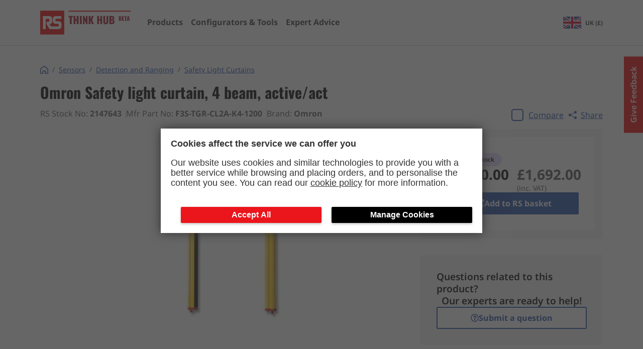

--- FILE ---
content_type: text/html; charset=utf-8
request_url: https://rs-thinkhub.com/product/omron-safety-light-curtain-4-beam-activeact-2147643
body_size: 6104
content:
<!DOCTYPE html><html lang="en"><head><meta charSet="utf-8"/><meta name="viewport" content="width=device-width"/><link rel="preload" href="/_next/static/media/thLogo.d6b26509.svg" as="image" fetchpriority="high"/><title>Safety light curtain, 4 beam, active/act</title><meta name="description" content="Technical specifications, datasheets, manuals and CAD files for Omron Safety Light Curtains 2147643 F3S-TGR-CL2A-K4-1200"/><meta property="og:title" content="Safety light curtain, 4 beam, active/act"/><meta property="og:site_name" content="RS Think Hub"/><meta property="og:url" content="https://rs-thinkhub.com/product/omron-safety-light-curtain-4-beam-activeact-2147643"/><meta property="og:description" content="Technical specifications, datasheets, manuals and CAD files for Omron Safety Light Curtains 2147643 F3S-TGR-CL2A-K4-1200"/><meta property="og:type" content="article"/><meta property="og:image" content="http://media.rs-online.com/t_thumb/Y2147643-01.jpg"/><link rel="canonical" href="https://rs-thinkhub.com/product/omron-safety-light-curtain-4-beam-activeact-2147643"/><link rel="preload" as="image" imageSrcSet="/_next/image?url=http%3A%2F%2Fmedia.rs-online.com%2Ft_large%2FY2147643-01.jpg&amp;w=384&amp;q=75 1x, /_next/image?url=http%3A%2F%2Fmedia.rs-online.com%2Ft_large%2FY2147643-01.jpg&amp;w=640&amp;q=75 2x" fetchpriority="high"/><meta name="next-head-count" content="13"/><script src="https://nexus.ensighten.com/rscomponents/ikp-prod/Bootstrap.js" async=""></script><script src="https://expertadvice.rs-thinkhub.com/hc/theming_assets/01J7NC9T2NV1HYCM0JFAWG01E2" async=""></script><meta name="google-site-verification" content="ZYO_i1GBoJLp1nxO9XtsrauKjlMWpRFSCVmKlBegxn4"/><link rel="icon" type="image/png" href="/favicon-32x32.png" sizes="32x32"/><link rel="icon" type="image/png" href="/favicon-16x16.png" sizes="16x16"/><link rel="preload" href="/_next/static/css/d8dd61d59b47ee9a.css" as="style"/><link rel="stylesheet" href="/_next/static/css/d8dd61d59b47ee9a.css" data-n-g=""/><link rel="preload" href="/_next/static/css/829a3e7e0b62c67a.css" as="style"/><link rel="stylesheet" href="/_next/static/css/829a3e7e0b62c67a.css" data-n-p=""/><link rel="preload" href="/_next/static/css/76bdb01de0fdc755.css" as="style"/><link rel="stylesheet" href="/_next/static/css/76bdb01de0fdc755.css" data-n-p=""/><noscript data-n-css=""></noscript><script defer="" nomodule="" src="/_next/static/chunks/polyfills-c67a75d1b6f99dc8.js"></script><script src="/_next/static/chunks/webpack-6ef43a8d4a395f49.js" defer=""></script><script src="/_next/static/chunks/framework-10fac88913917d91.js" defer=""></script><script src="/_next/static/chunks/main-eebebcd43bc09d7f.js" defer=""></script><script src="/_next/static/chunks/pages/_app-053309baf2777d22.js" defer=""></script><script src="/_next/static/chunks/d7eeaac4-ebe4edb75a6c55d3.js" defer=""></script><script src="/_next/static/chunks/946-4c16d101b6f0cd19.js" defer=""></script><script src="/_next/static/chunks/pages/product/%5Bslug%5D-97c4e115cd09625b.js" defer=""></script><script src="/_next/static/p0E-JKLkBKkqLueKfEa9w/_buildManifest.js" defer=""></script><script src="/_next/static/p0E-JKLkBKkqLueKfEa9w/_ssgManifest.js" defer=""></script></head><body><div id="__next"><div class="Layout_layout__AU2d9"><header class="Header_header__7sI8y Header_newHome__wR9b6 Header_main__p81Js"><div class="Container_container__8ym_K Container_lg__oAcgw Header_container__y4OjP Header_containerBom__7Zp3H"><a class="Header_link__D4VJf" href="/"><div class="Header_newHomelogoWrapper__wL97k"><img alt="rs components" fetchpriority="high" width="181" height="48" decoding="async" data-nimg="1" style="color:transparent" src="/_next/static/media/thLogo.d6b26509.svg"/></div></a><nav aria-label="Main Navigation" class="MegaNav_meganav__vR_jw MegaNav_meganav--main__LnK32"><ul class="MegaNav_meganav__list-level-0__E8hNo"><li class="MegaNav_meganav__list-item__zapI1"><div class="MegaNav_meganav__item-inner__LYIry" data-testid="header-products-button"><a href="/product/[slug]"><span class="MegaNav_meganav__link--level-0__4LIn0 MegaNav_meganav__link__4EusH">Products</span></a></div></li><li class="MegaNav_meganav__list-item__zapI1"><div class="MegaNav_meganav__item-inner__LYIry" data-testid="header-digital-tools-button"><a href="/digital-tools"><span class="MegaNav_meganav__link--level-0__4LIn0 MegaNav_meganav__link__4EusH">Configurators &amp; Tools</span></a></div></li><li class="MegaNav_meganav__list-item__zapI1"><div class="MegaNav_meganav__item-inner__LYIry" data-testid="header-aae-button"><a href="/aae"><span class="MegaNav_meganav__link--level-0__4LIn0 MegaNav_meganav__link__4EusH">Expert Advice</span></a></div></li><li class="MegaNav_meganav__bom-divider__a_1h2"></li><li class="MegaNav_meganav__list-item__zapI1"><div class="MegaNav_meganav__item-inner__LYIry"></div></li></ul></nav><div class="Header_header__right__Sorr4"><a class="Header_bomArea__hYTDr Header_bomAreaNewHome__aP4XQ" href="/bom"></a><button aria-label="menu" class="Hamburger_hamburger__fCIRm Hamburger_hamburgerSqueeze__GoYGH Header_hamburger__di09g"><span class="Hamburger_hamburgerBox__WjuqB"><span class="Hamburger_hamburgerInner__NiCz7"></span></span></button></div></div><div class="Header_portal__Rv0z_" id="StartJourneyCTA"></div></header><main class="Layout_main__E16O_"><main class="Container_container__8ym_K Container_lg__oAcgw product_container__b_PmC"><div class="Grid_grid__8e_U7"><div class="Grid_column__da2ID Grid_column-sm-12__afLpm" style="--row-sm:auto;--row-md:auto;--row-lg:auto"><h1 class="Typography_h1__KwQuD Typography_left__wJdZ6 Typography_black__16kL3 text-3xl">Omron<!-- --> <!-- -->Safety light curtain, 4 beam, active/act</h1></div><div class="Grid_column__da2ID Grid_column-sm-12__afLpm Grid_column-lg-8__rmTtZ" style="--row-sm:auto;--row-md:auto;--row-lg:auto"><div class="Flex_flex__Bqvhj Flex_startA__GIbHG Flex_startJ__X1nGg undefined Flex_gap--spacing-10__YBq_o Flex_wrap__Yy_xp"><p class="Typography_p__Ovzqq Typography_left__wJdZ6 Typography_black__16kL3 ProductDetail_infoSectionText__RIJb2">RS Stock No: <strong>2147643</strong></p><p class="Typography_p__Ovzqq Typography_left__wJdZ6 Typography_black__16kL3 ProductDetail_infoSectionText__RIJb2">Mfr Part No: <strong>F3S-TGR-CL2A-K4-1200</strong></p><p class="Typography_p__Ovzqq Typography_left__wJdZ6 Typography_black__16kL3 ProductDetail_infoSectionText__RIJb2">Brand: <strong>Omron</strong></p></div></div><div class="Grid_column__da2ID Grid_column-sm-12__afLpm Grid_column-lg-4__6389l" style="--row-sm:auto;--row-md:auto;--row-lg:auto"><div class="Flex_flex__Bqvhj Flex_centerA__4beD_ Flex_startJ__X1nGg undefined Flex_gap--spacing-10__YBq_o Flex_wrap__Yy_xp ProductDetail_compare__ObOO_"><label class="CompareCheckbox_label__PbbBy CompareCheckbox_small-size__AT4Kt"><input class="CompareCheckbox_input__y_7V9" type="checkbox" autoComplete="off"/><div class="CompareCheckbox_box__EXbzk"><svg stroke="currentColor" fill="currentColor" stroke-width="0" version="1.1" viewBox="0 0 16 16" class="CompareCheckbox_icon__EFUZ2" height="1em" width="1em" xmlns="http://www.w3.org/2000/svg"><path d="M13.5 2l-7.5 7.5-3.5-3.5-2.5 2.5 6 6 10-10z"></path></svg></div><span class="CompareCheckbox_textWrapper___pWLG">Compare</span></label><button class="NavigatorShare_share-btn__GHCPr NavigatorShare_share-btn--blue__eU_Ov NavigatorShare_share-btn--no-children__O0zXF NavigatorShare_share-btn--underline__KBTmS" title="Copy url to clipboard"><svg stroke="currentColor" fill="currentColor" stroke-width="0" viewBox="0 0 16 16" height="1em" width="1em" xmlns="http://www.w3.org/2000/svg"><path d="M11 2.5a2.5 2.5 0 1 1 .603 1.628l-6.718 3.12a2.499 2.499 0 0 1 0 1.504l6.718 3.12a2.5 2.5 0 1 1-.488.876l-6.718-3.12a2.5 2.5 0 1 1 0-3.256l6.718-3.12A2.5 2.5 0 0 1 11 2.5z"></path></svg> Share</button></div></div><div class="Grid_column__da2ID Grid_column-sm-12__afLpm Grid_column-lg-8__rmTtZ" style="--row-sm:auto;--row-md:auto;--row-lg:auto"><div class="Flex_flex__Bqvhj Flex_startA__GIbHG Flex_centerJ__lS8hW"><img alt="Safety light curtain, 4 beam, active/act" fetchpriority="high" width="300" height="450" decoding="async" data-nimg="1" style="color:transparent;object-fit:contain" srcSet="/_next/image?url=http%3A%2F%2Fmedia.rs-online.com%2Ft_large%2FY2147643-01.jpg&amp;w=384&amp;q=75 1x, /_next/image?url=http%3A%2F%2Fmedia.rs-online.com%2Ft_large%2FY2147643-01.jpg&amp;w=640&amp;q=75 2x" src="/_next/image?url=http%3A%2F%2Fmedia.rs-online.com%2Ft_large%2FY2147643-01.jpg&amp;w=640&amp;q=75"/></div></div><section class="Grid_column__da2ID Grid_column-sm-12__afLpm Grid_column-lg-4__6389l" style="--row-sm:auto;--row-md:auto;--row-lg:auto"><div class="Flex_flex__Bqvhj Flex_startA__GIbHG Flex_startJ__X1nGg Flex_column__wQUBU Flex_gap--spacing-20__VBo2t ProductDetail_textWrapper__UvHa5"><div class="StockLozenge_stock-lozenge__QAdau"><span class="StockLozenge_stock-lozenge__circle__M8udf"></span><span><span class="StockLozenge_stock-lozenge__text__x_GhM StockLozenge_stock-lozenge__text--bold__AP588">Out of stock</span></span></div><div class="Flex_flex__Bqvhj Flex_startA__GIbHG Flex_spaceBetweenJ__mSd40 ProductPrice_productPrice__fYmWp"><div class="Flex_flex__Bqvhj Flex_startA__GIbHG Flex_startJ__X1nGg Flex_column__wQUBU"><span class="ProductPrice_priceAmount__w9iIX ProductPrice_medium__enjJT ProductPrice_first___lvC5">£1,410.00</span><span class="ProductPrice_priceTaxInfo__z_GCn ProductPrice_medium__enjJT">(exc. VAT)</span></div><div class="Flex_flex__Bqvhj Flex_startA__GIbHG Flex_startJ__X1nGg Flex_column__wQUBU ProductPrice_priceIncTax__OiTGh"><span class="ProductPrice_priceAmount__w9iIX ProductPrice_medium__enjJT">£1,692.00</span><span class="ProductPrice_priceTaxInfo__z_GCn ProductPrice_medium__enjJT">(inc. VAT)</span></div></div><a class="IonButton_o-ion-button__hHhtp IonButton_o-ion-button--solid__yUdzt IonButton_o-ion-button--blue__s0A7A IonButton_o-ion-button--full__zli3g BuyFromRSButton_button__8esmD undefined" target="_blank" rel="noopener noreferrer" href="https://uk.rs-online.com/p/thinkhub/2147643?cm_mmc=UK-RSBRND-_-THNKHB-_-Aug-23-_-Buy_from_RS" data-testid="buy-from-rs-link" as="a" width="full"><svg stroke="currentColor" fill="currentColor" stroke-width="0" viewBox="0 0 512 512" class="BuyFromRSButton_icon__HsIc_" height="1em" width="1em" xmlns="http://www.w3.org/2000/svg"><path d="M432,320H400a16,16,0,0,0-16,16V448H64V128H208a16,16,0,0,0,16-16V80a16,16,0,0,0-16-16H48A48,48,0,0,0,0,112V464a48,48,0,0,0,48,48H400a48,48,0,0,0,48-48V336A16,16,0,0,0,432,320ZM488,0h-128c-21.37,0-32.05,25.91-17,41l35.73,35.73L135,320.37a24,24,0,0,0,0,34L157.67,377a24,24,0,0,0,34,0L435.28,133.32,471,169c15,15,41,4.5,41-17V24A24,24,0,0,0,488,0Z"></path></svg><span>Add to RS basket</span></a></div><article class="Flex_flex__Bqvhj Flex_centerA__4beD_ Flex_startJ__X1nGg Flex_column__wQUBU BomAAE_bom-aae__0el04"><p class="BomAAE_bom-aae__text__BOMh2">Questions related to this product?</p><p class="BomAAE_bom-aae__text__BOMh2">Our experts are ready to help!</p><a class="BomAAE_bom-aae__submit__fbaom" href="https://expertadvice.rs-thinkhub.com/hc/en-gb/requests/new"><button variant="outline" class="IonButton_o-ion-button__hHhtp IonButton_o-ion-button--outline__nrkji IonButton_o-ion-button--blue__s0A7A"><svg stroke="currentColor" fill="currentColor" stroke-width="0" viewBox="0 0 512 512" height="1em" width="1em" xmlns="http://www.w3.org/2000/svg"><path d="M256 8C119.043 8 8 119.083 8 256c0 136.997 111.043 248 248 248s248-111.003 248-248C504 119.083 392.957 8 256 8zm0 448c-110.532 0-200-89.431-200-200 0-110.495 89.472-200 200-200 110.491 0 200 89.471 200 200 0 110.53-89.431 200-200 200zm107.244-255.2c0 67.052-72.421 68.084-72.421 92.863V300c0 6.627-5.373 12-12 12h-45.647c-6.627 0-12-5.373-12-12v-8.659c0-35.745 27.1-50.034 47.579-61.516 17.561-9.845 28.324-16.541 28.324-29.579 0-17.246-21.999-28.693-39.784-28.693-23.189 0-33.894 10.977-48.942 29.969-4.057 5.12-11.46 6.071-16.666 2.124l-27.824-21.098c-5.107-3.872-6.251-11.066-2.644-16.363C184.846 131.491 214.94 112 261.794 112c49.071 0 101.45 38.304 101.45 88.8zM298 368c0 23.159-18.841 42-42 42s-42-18.841-42-42 18.841-42 42-42 42 18.841 42 42z"></path></svg>Submit a question</button></a></article></section></div><section class="DMSTechnicalAsset_section__UZTqM"><h2 class="DMSTechnicalAsset_title__JKLz7">Technical Assets</h2><ul class="DMSTechnicalAsset_list__xcFcT"><li class="DMSTechnicalAsset_item__dEu7B"><svg stroke="currentColor" fill="currentColor" stroke-width="0" viewBox="0 0 384 512" class="DMSTechnicalAsset_icon__Qw0jR" height="1em" width="1em" xmlns="http://www.w3.org/2000/svg"><path d="M369.9 97.9L286 14C277 5 264.8-.1 252.1-.1H48C21.5 0 0 21.5 0 48v416c0 26.5 21.5 48 48 48h288c26.5 0 48-21.5 48-48V131.9c0-12.7-5.1-25-14.1-34zM332.1 128H256V51.9l76.1 76.1zM48 464V48h160v104c0 13.3 10.7 24 24 24h104v288H48z"></path></svg><a class="DMSTechnicalAsset_link__l_MXR" href="https://docs.rs-online.com/59f4/A700000007777721.pdf" target="_blank" rel="noopener noreferrer">Instructionsheet - F3S-TGR-CL2A-K4-1200</a></li></ul></section><article class="TechnicalSpecification_technical-specifications__AtQMu"><h2 class="TechnicalSpecification_title__3US13">Technical Specifications</h2><div class="TechnicalSpecification_expandableWrapper__PSQJo TechnicalSpecification_collapsedWrapper__gj8Gp" data-testid="tech-spec-wrapper"><table class="TechnicalSpecification_table__msW5d"><thead class="TechnicalSpecification_thead__z_Jho"><tr><th>Attribute</th><th>Value</th></tr></thead><tbody class="TechnicalSpecification_tbody__sAB0m" data-testid="tech-spec-tbody"><tr><td>Terminal Type</td><td></td></tr><tr><td>Supply Voltage</td><td>24 V</td></tr><tr><td>Output Type</td><td>2 PNP</td></tr><tr><td>Manufacturer</td><td>Omron</td></tr><tr><td>Number of Beams</td><td>4 </td></tr><tr><td>Features</td><td></td></tr><tr><td>Series</td><td>F3S</td></tr><tr><td>Product Range</td><td>F3S-TGR-CL</td></tr><tr><td>Response Time Max</td><td>13 ms</td></tr><tr><td>Brand</td><td>Omron</td></tr><tr><td>Protective Area Height</td><td>1200 mm</td></tr><tr><td>Sensing Distance Max</td><td>50000 mm</td></tr><tr><td>Beam Resolution</td><td>70 mm</td></tr><tr><td>Height</td><td></td></tr><tr><td>Protection Type</td><td></td></tr><tr><td>PL (EN ISO 13849-1)</td><td>PL c</td></tr><tr><td>Length</td><td></td></tr><tr><td>Maximum Protective Width</td><td></td></tr><tr><td>Component Type</td><td>Sender, Receiver</td></tr><tr><td>Dimensions</td><td></td></tr><tr><td>Width</td><td></td></tr><tr><td>Safety Type</td><td>2</td></tr><tr><td>SIL (IEC 61508)</td><td>SIL 1</td></tr></tbody></table><div class="TechnicalSpecification_fade__AK_Nt"></div></div><div class="TechnicalSpecification_btnWrapper__4lhS0"><button class="TechnicalSpecification_technicalSpecificationCollapseBtn__At0hd" data-testid="see-more-btn">See more</button></div></article><article><h2 class="Typography_h2__RYe9o Typography_bold__yJ3Is Typography_left__wJdZ6 Typography_black__16kL3 SimilarProducts_title__ACsaL text-3xl">Similar products</h2><p class="Typography_p__Ovzqq Typography_left__wJdZ6 Typography_black__16kL3 SimilarProducts_description__nekUS">Discover products which meet the same requirements in terms of sensing technology, protection level, detection range and key electrical properties.</p></article></main></main><footer class="Footer_footer__3nzP5"><img alt="sensors background" loading="lazy" decoding="async" data-nimg="fill" style="position:absolute;height:100%;width:100%;left:0;top:0;right:0;bottom:0;object-fit:cover;color:transparent" sizes="100vw" srcSet="/_next/image?url=%2F_next%2Fstatic%2Fmedia%2Fhero-bg.c4229ed8.png&amp;w=640&amp;q=90 640w, /_next/image?url=%2F_next%2Fstatic%2Fmedia%2Fhero-bg.c4229ed8.png&amp;w=750&amp;q=90 750w, /_next/image?url=%2F_next%2Fstatic%2Fmedia%2Fhero-bg.c4229ed8.png&amp;w=828&amp;q=90 828w, /_next/image?url=%2F_next%2Fstatic%2Fmedia%2Fhero-bg.c4229ed8.png&amp;w=1080&amp;q=90 1080w, /_next/image?url=%2F_next%2Fstatic%2Fmedia%2Fhero-bg.c4229ed8.png&amp;w=1200&amp;q=90 1200w, /_next/image?url=%2F_next%2Fstatic%2Fmedia%2Fhero-bg.c4229ed8.png&amp;w=1920&amp;q=90 1920w, /_next/image?url=%2F_next%2Fstatic%2Fmedia%2Fhero-bg.c4229ed8.png&amp;w=2048&amp;q=90 2048w, /_next/image?url=%2F_next%2Fstatic%2Fmedia%2Fhero-bg.c4229ed8.png&amp;w=3840&amp;q=90 3840w" src="/_next/image?url=%2F_next%2Fstatic%2Fmedia%2Fhero-bg.c4229ed8.png&amp;w=3840&amp;q=90"/><div class="Container_container__8ym_K Container_lg__oAcgw Footer_container__uNJb1"><div class="Grid_grid__8e_U7"><div class="Grid_column__da2ID Grid_column-sm-12__afLpm" style="--row-sm:auto;--row-md:auto;--row-lg:auto"><nav class="Footer_legalLinks__C2mYm"><a class="Footer_legalLink__USElc" href="/cookie-policy">Cookie Policy</a><a class="Footer_legalLink__USElc" href="/privacy-policy">Privacy Policy</a><a class="Footer_legalLink__USElc" href="/terms-and-conditions">Terms and Conditions</a></nav></div><div class="Grid_column__da2ID Grid_column-sm-12__afLpm" style="--row-sm:auto;--row-md:auto;--row-lg:auto"><p class="Footer_copyText__I7wk1 text-xs md-text-sm">© RS Components Ltd. Birchington Road, Corby, Northants, NN17 9RS, UK</p></div></div></div></footer><div class="Toastify"></div></div></div><script id="__NEXT_DATA__" type="application/json">{"props":{"pageProps":{"dehydratedState":{"mutations":[],"queries":[{"state":{"data":{"id":"2147643","categoryId":"f682a07d-8662-43e8-89cb-678e9af79eec","categoryName":"Safety Light Curtains","name":"Safety light curtain, 4 beam, active/act","brand":"Omron","price":1410,"currency":"GBP","stock":0,"description":null,"manufacturerPartNr":"F3S-TGR-CL2A-K4-1200","techDocumentation":null,"image":"http://media.rs-online.com/t_large/Y2147643-01.jpg","thumbnail":"http://media.rs-online.com/t_thumb/Y2147643-01.jpg","assets":{"datasheets":[{"uri":"https://assets.rs-thinkhub.com/assets/2147643/datasheets/2147643-Datasheet-1.pdf","name":"2147643-Datasheet-1.pdf","format":"pdf","type":"datasheets"},{"uri":"https://assets.rs-thinkhub.com/assets/2147643/2147643-datasheets.zip","name":"download_all","format":".zip","type":"datasheets"}]},"ungroupedAttributes":[{"label":"Manufacturer","values":["Omron"]},{"label":"Number of Beams","values":["4 "]},{"label":"Features","values":[""]},{"label":"Series","values":["F3S"]},{"label":"Product Range","values":["F3S-TGR-CL"]},{"label":"Response Time Max","values":["13 ms"]},{"label":"Brand","values":["Omron"]},{"label":"Protective Area Height","values":["1200 mm"]},{"label":"Sensing Distance Max","values":["50000 mm"]},{"label":"Beam Resolution","values":["70 mm"]},{"label":"Height","values":[""]},{"label":"Protection Type","values":[""]},{"label":"PL (EN ISO 13849-1)","values":["PL c"]},{"label":"Length","values":[""]},{"label":"Maximum Protective Width","values":[""]},{"label":"Component Type","values":["Sender","Receiver"]},{"label":"Dimensions","values":[""]},{"label":"Width","values":[""]},{"label":"Safety Type","values":["2"]},{"label":"SIL (IEC 61508)","values":["SIL 1"]}],"groupedAttributes":[{"label":"Mechanical Specifications","attributes":[{"label":"Terminal Type","values":[""]}]},{"label":"Technical Features","attributes":[{"label":"Supply Voltage","values":["24 V"]},{"label":"Output Type","values":["2 PNP"]}]}],"downloadAllAssetsUri":"https://assets.rs-thinkhub.com/assets/2147643/2147643-all-assets.zip"},"dataUpdateCount":1,"dataUpdatedAt":1768663851487,"error":null,"errorUpdateCount":0,"errorUpdatedAt":0,"fetchFailureCount":0,"fetchMeta":null,"isFetching":false,"isInvalidated":false,"isPaused":false,"status":"success"},"queryKey":["product","2147643"],"queryHash":"[\"product\",\"2147643\"]"}]},"product":{"id":"2147643","categoryId":"f682a07d-8662-43e8-89cb-678e9af79eec","categoryName":"Safety Light Curtains","name":"Safety light curtain, 4 beam, active/act","brand":"Omron","price":1410,"currency":"GBP","stock":0,"description":null,"manufacturerPartNr":"F3S-TGR-CL2A-K4-1200","techDocumentation":null,"image":"http://media.rs-online.com/t_large/Y2147643-01.jpg","thumbnail":"http://media.rs-online.com/t_thumb/Y2147643-01.jpg","assets":{"datasheets":[{"uri":"https://assets.rs-thinkhub.com/assets/2147643/datasheets/2147643-Datasheet-1.pdf","name":"2147643-Datasheet-1.pdf","format":"pdf","type":"datasheets"},{"uri":"https://assets.rs-thinkhub.com/assets/2147643/2147643-datasheets.zip","name":"download_all","format":".zip","type":"datasheets"}]},"ungroupedAttributes":[{"label":"Manufacturer","values":["Omron"]},{"label":"Number of Beams","values":["4 "]},{"label":"Features","values":[""]},{"label":"Series","values":["F3S"]},{"label":"Product Range","values":["F3S-TGR-CL"]},{"label":"Response Time Max","values":["13 ms"]},{"label":"Brand","values":["Omron"]},{"label":"Protective Area Height","values":["1200 mm"]},{"label":"Sensing Distance Max","values":["50000 mm"]},{"label":"Beam Resolution","values":["70 mm"]},{"label":"Height","values":[""]},{"label":"Protection Type","values":[""]},{"label":"PL (EN ISO 13849-1)","values":["PL c"]},{"label":"Length","values":[""]},{"label":"Maximum Protective Width","values":[""]},{"label":"Component Type","values":["Sender","Receiver"]},{"label":"Dimensions","values":[""]},{"label":"Width","values":[""]},{"label":"Safety Type","values":["2"]},{"label":"SIL (IEC 61508)","values":["SIL 1"]}],"groupedAttributes":[{"label":"Mechanical Specifications","attributes":[{"label":"Terminal Type","values":[""]}]},{"label":"Technical Features","attributes":[{"label":"Supply Voltage","values":["24 V"]},{"label":"Output Type","values":["2 PNP"]}]}],"downloadAllAssetsUri":"https://assets.rs-thinkhub.com/assets/2147643/2147643-all-assets.zip"},"productDocs":null,"dmsAssets":[{"title":"Instructionsheet - F3S-TGR-CL2A-K4-1200","type":"instruction_sheet","url":"https://docs.rs-online.com/59f4/A700000007777721.pdf","languages":["en"]}]},"__N_SSP":true},"page":"/product/[slug]","query":{"slug":"omron-safety-light-curtain-4-beam-activeact-2147643"},"buildId":"p0E-JKLkBKkqLueKfEa9w","isFallback":false,"isExperimentalCompile":false,"gssp":true,"locale":"en","locales":["en"],"defaultLocale":"en","scriptLoader":[]}</script></body></html>

--- FILE ---
content_type: text/css; charset=UTF-8
request_url: https://rs-thinkhub.com/_next/static/css/829a3e7e0b62c67a.css
body_size: 4832
content:
.StockLozenge_mb-0__1iEiP{margin-bottom:0}.StockLozenge_mr-2__etXae{margin-right:8px}.StockLozenge_mb-3__P2dPK{margin-bottom:12px}.StockLozenge_mb-4__sq_HR{margin-bottom:16px}.StockLozenge_mb-5__bX5eQ{margin-bottom:20px}.StockLozenge_mb-6__LluA2{margin-bottom:24px}.StockLozenge_mb-8__bT_uC{margin-bottom:32px}.StockLozenge_mb-10__IvS7V{margin-bottom:40px}.StockLozenge_mb-15__zy1_N{margin-bottom:60px}.StockLozenge_m-auto__nchAh{margin:auto}.StockLozenge_mt-auto__zZ7o6{margin-top:auto}.StockLozenge_p-4__8xz98{padding:16px}.StockLozenge_py-8__ve24V{padding-top:32px;padding-bottom:32px}.StockLozenge_py-15__rniUI{padding-top:60px;padding-bottom:60px}@media (min-width:670px){.StockLozenge_md__py-20___pviu{padding-top:80px;padding-bottom:80px}}@media (min-width:1020px){.StockLozenge_lg__py-24__OwLLi{padding-top:96px;padding-bottom:96px}}.StockLozenge_text-primary__bOAhu{color:var(--rs-red)}.StockLozenge_hidden__DFZvH{display:none}@media (min-width:670px){.StockLozenge_md__inline__5C3oq{display:inline}}.StockLozenge_relative__n_sLH{position:relative}.StockLozenge_text-xs__61hSc{font-size:.75rem;line-height:1rem}@media (min-width:670px){.StockLozenge_md-text-xs__nEY1e{font-size:.75rem;line-height:1rem}}@media (min-width:1020px){.StockLozenge_lg-text-xs__j_rVx{font-size:.75rem;line-height:1rem}}.StockLozenge_text-sm__yN3zL{font-size:.875rem;line-height:1.25rem}@media (min-width:670px){.StockLozenge_md-text-sm__YNItT{font-size:.875rem;line-height:1.25rem}}@media (min-width:1020px){.StockLozenge_lg-text-sm__Fyq8z{font-size:.875rem;line-height:1.25rem}}.StockLozenge_text-base__JVGXH{font-size:1rem;line-height:1.5rem}@media (min-width:670px){.StockLozenge_md-text-base__NIXBm{font-size:1rem;line-height:1.5rem}}@media (min-width:1020px){.StockLozenge_lg-text-base___NMcm{font-size:1rem;line-height:1.5rem}}.StockLozenge_text-lg__qMFy6{font-size:1.125rem;line-height:1.75rem}@media (min-width:670px){.StockLozenge_md-text-lg__FgfXS{font-size:1.125rem;line-height:1.75rem}}@media (min-width:1020px){.StockLozenge_lg-text-lg___Vu2F{font-size:1.125rem;line-height:1.75rem}}.StockLozenge_text-xl__Ea4q1{font-size:1.25rem}@media (min-width:670px){.StockLozenge_md-text-xl__ru5E8{font-size:1.25rem}}@media (min-width:1020px){.StockLozenge_lg-text-xl__IFtSD{font-size:1.25rem}}.StockLozenge_text-2xl__HCWWU{font-size:1.5rem}@media (min-width:670px){.StockLozenge_md-text-2xl__bODlg{font-size:1.5rem}}@media (min-width:1020px){.StockLozenge_lg-text-2xl__dVOKs{font-size:1.5rem}}.StockLozenge_text-3xl__IV95g{font-size:1.875rem}@media (min-width:670px){.StockLozenge_md-text-3xl__Z9pI_{font-size:1.875rem}}@media (min-width:1020px){.StockLozenge_lg-text-3xl___mx88{font-size:1.875rem}}.StockLozenge_text-4xl__BHqyZ{font-size:2.25rem}@media (min-width:670px){.StockLozenge_md-text-4xl__es_fO{font-size:2.25rem}}@media (min-width:1020px){.StockLozenge_lg-text-4xl__PXxMy{font-size:2.25rem}}.StockLozenge_text-5xl__4rBTR{font-size:3rem}@media (min-width:670px){.StockLozenge_md-text-5xl__VfuYX{font-size:3rem}}@media (min-width:1020px){.StockLozenge_lg-text-5xl__y2g_S{font-size:3rem}}.StockLozenge_text-6xl__V2vRd{font-size:3.75rem}@media (min-width:670px){.StockLozenge_md-text-6xl__Az5jz{font-size:3.75rem}}@media (min-width:1020px){.StockLozenge_lg-text-6xl__hkvju{font-size:3.75rem}}.StockLozenge_text-7xl__KbOdL{font-size:4.5rem}@media (min-width:670px){.StockLozenge_md-text-7xl__Nka7I{font-size:4.5rem}}@media (min-width:1020px){.StockLozenge_lg-text-7xl___CmCM{font-size:4.5rem}}.StockLozenge_text-8xl__ef7Bg{font-size:6rem}@media (min-width:670px){.StockLozenge_md-text-8xl__V1hcU{font-size:6rem}}@media (min-width:1020px){.StockLozenge_lg-text-8xl__C818y{font-size:6rem}}.StockLozenge_text-9xl__ItPzE{font-size:8rem}@media (min-width:670px){.StockLozenge_md-text-9xl__DOvBB{font-size:8rem}}@media (min-width:1020px){.StockLozenge_lg-text-9xl__rilwW{font-size:8rem}}.StockLozenge_stock-lozenge__QAdau{background:var(--ramps-violet);border-radius:40px;padding:5px 15px 5px 5px;font-size:.75rem;line-height:1rem;display:inline-flex;align-items:center}.StockLozenge_stock-lozenge__text__x_GhM{font-weight:400;display:inline-block}.StockLozenge_stock-lozenge__text--bold__AP588{font-weight:600}.StockLozenge_stock-lozenge__circle__M8udf{border-radius:16px;height:16px;width:16px;border:3px solid var(--ramps-purple);display:block;margin-right:8px}.StockLozenge_stock-lozenge__circle--fill__HeyTV{background-color:var(--ramps-purple)}.BomQuantity_mb-0__lN2cz{margin-bottom:0}.BomQuantity_mr-2__McAFB{margin-right:8px}.BomQuantity_mb-3__rTW_2{margin-bottom:12px}.BomQuantity_mb-4__lNx5h{margin-bottom:16px}.BomQuantity_mb-5__vQ9S4{margin-bottom:20px}.BomQuantity_mb-6__oi5vX{margin-bottom:24px}.BomQuantity_mb-8__YJa6X{margin-bottom:32px}.BomQuantity_mb-10__B2Uy_{margin-bottom:40px}.BomQuantity_mb-15__X5j4_{margin-bottom:60px}.BomQuantity_m-auto__b_3Wx{margin:auto}.BomQuantity_mt-auto__MJExn{margin-top:auto}.BomQuantity_p-4__F3a2Q{padding:16px}.BomQuantity_py-8__79KYN{padding-top:32px;padding-bottom:32px}.BomQuantity_py-15__AG_wE{padding-top:60px;padding-bottom:60px}@media (min-width:670px){.BomQuantity_md__py-20__G06dA{padding-top:80px;padding-bottom:80px}}@media (min-width:1020px){.BomQuantity_lg__py-24__8l_vg{padding-top:96px;padding-bottom:96px}}.BomQuantity_text-primary__zMM0D{color:var(--rs-red)}.BomQuantity_hidden__a48_y{display:none}@media (min-width:670px){.BomQuantity_md__inline__Z7I6V{display:inline}}.BomQuantity_relative__WzhW5{position:relative}.BomQuantity_text-xs____tlp{font-size:.75rem;line-height:1rem}@media (min-width:670px){.BomQuantity_md-text-xs__e3eUO{font-size:.75rem;line-height:1rem}}@media (min-width:1020px){.BomQuantity_lg-text-xs__QJE3U{font-size:.75rem;line-height:1rem}}.BomQuantity_text-sm__t3_9K{font-size:.875rem;line-height:1.25rem}@media (min-width:670px){.BomQuantity_md-text-sm__wzYLx{font-size:.875rem;line-height:1.25rem}}@media (min-width:1020px){.BomQuantity_lg-text-sm__mqpfy{font-size:.875rem;line-height:1.25rem}}.BomQuantity_text-base__fBbhC{font-size:1rem;line-height:1.5rem}@media (min-width:670px){.BomQuantity_md-text-base__r3UhL{font-size:1rem;line-height:1.5rem}}@media (min-width:1020px){.BomQuantity_lg-text-base__1de2C{font-size:1rem;line-height:1.5rem}}.BomQuantity_text-lg__xgMjv{font-size:1.125rem;line-height:1.75rem}@media (min-width:670px){.BomQuantity_md-text-lg__scLRQ{font-size:1.125rem;line-height:1.75rem}}@media (min-width:1020px){.BomQuantity_lg-text-lg__n8AZ2{font-size:1.125rem;line-height:1.75rem}}.BomQuantity_text-xl___Wzpt{font-size:1.25rem}@media (min-width:670px){.BomQuantity_md-text-xl__dTY4h{font-size:1.25rem}}@media (min-width:1020px){.BomQuantity_lg-text-xl__vrTWM{font-size:1.25rem}}.BomQuantity_text-2xl__1cy0o{font-size:1.5rem}@media (min-width:670px){.BomQuantity_md-text-2xl__OSw74{font-size:1.5rem}}@media (min-width:1020px){.BomQuantity_lg-text-2xl__aEXtB{font-size:1.5rem}}.BomQuantity_text-3xl__4MHPo{font-size:1.875rem}@media (min-width:670px){.BomQuantity_md-text-3xl__NY0c6{font-size:1.875rem}}@media (min-width:1020px){.BomQuantity_lg-text-3xl__Dst2k{font-size:1.875rem}}.BomQuantity_text-4xl__o_hpT{font-size:2.25rem}@media (min-width:670px){.BomQuantity_md-text-4xl__dWpYu{font-size:2.25rem}}@media (min-width:1020px){.BomQuantity_lg-text-4xl__jCRG0{font-size:2.25rem}}.BomQuantity_text-5xl__My3BI{font-size:3rem}@media (min-width:670px){.BomQuantity_md-text-5xl__Hwqk5{font-size:3rem}}@media (min-width:1020px){.BomQuantity_lg-text-5xl__HSMwp{font-size:3rem}}.BomQuantity_text-6xl__3RiOI{font-size:3.75rem}@media (min-width:670px){.BomQuantity_md-text-6xl___Ye3L{font-size:3.75rem}}@media (min-width:1020px){.BomQuantity_lg-text-6xl__j9jVs{font-size:3.75rem}}.BomQuantity_text-7xl__rLb_v{font-size:4.5rem}@media (min-width:670px){.BomQuantity_md-text-7xl__CYhys{font-size:4.5rem}}@media (min-width:1020px){.BomQuantity_lg-text-7xl__YxFqz{font-size:4.5rem}}.BomQuantity_text-8xl__vW06Z{font-size:6rem}@media (min-width:670px){.BomQuantity_md-text-8xl__Xjf4_{font-size:6rem}}@media (min-width:1020px){.BomQuantity_lg-text-8xl__h_irf{font-size:6rem}}.BomQuantity_text-9xl__HejSw{font-size:8rem}@media (min-width:670px){.BomQuantity_md-text-9xl__AdYem{font-size:8rem}}@media (min-width:1020px){.BomQuantity_lg-text-9xl__xieSS{font-size:8rem}}.BomQuantity_bom-quantity__uxQW4{width:100%;height:40px;display:flex;align-items:center;justify-content:center;border:2px solid #6e6e6e;border-radius:2px;background:#fff;gap:4px;overflow:hidden}.BomQuantity_bom-quantity__uxQW4 button{background:#e9e9e9;border:none;width:50px;height:100%;display:flex;justify-content:center;align-items:center}.BomQuantity_bom-quantity__uxQW4 button:disabled{cursor:not-allowed}.BomQuantity_bom-quantity__uxQW4 svg{height:24px;width:24px}.BomQuantity_bom-quantity__field__61sed{width:calc(100% - 100px);display:flex;justify-content:center}.BomQuantity_bom-quantity__plus-btn__PW_Uw{-webkit-clip-path:polygon(0 0,100% 0,80% 100%,0 100%);clip-path:polygon(0 0,100% 0,80% 100%,0 100%);padding-right:10px}.BomQuantity_bom-quantity__minus-btn__U05Ov{-webkit-clip-path:polygon(20% 0,100% 0,100% 100%,0 100%);clip-path:polygon(20% 0,100% 0,100% 100%,0 100%);padding-left:10px}.NavigatorShare_mb-0__XX5KE{margin-bottom:0}.NavigatorShare_mr-2___YAY_{margin-right:8px}.NavigatorShare_mb-3__IiLCm{margin-bottom:12px}.NavigatorShare_mb-4__FAk__{margin-bottom:16px}.NavigatorShare_mb-5__7Wvm0{margin-bottom:20px}.NavigatorShare_mb-6__ZtDgh{margin-bottom:24px}.NavigatorShare_mb-8__TffCg{margin-bottom:32px}.NavigatorShare_mb-10__9x9uP{margin-bottom:40px}.NavigatorShare_mb-15__oBtxI{margin-bottom:60px}.NavigatorShare_m-auto__kTl2e{margin:auto}.NavigatorShare_mt-auto__PlNeE{margin-top:auto}.NavigatorShare_p-4__tqjEW{padding:16px}.NavigatorShare_py-8__WzHcs{padding-top:32px;padding-bottom:32px}.NavigatorShare_py-15__KSQ_L{padding-top:60px;padding-bottom:60px}@media (min-width:670px){.NavigatorShare_md__py-20__1dn9E{padding-top:80px;padding-bottom:80px}}@media (min-width:1020px){.NavigatorShare_lg__py-24__x3mn0{padding-top:96px;padding-bottom:96px}}.NavigatorShare_text-primary__v30KD{color:var(--rs-red)}.NavigatorShare_hidden__XHrR4{display:none}@media (min-width:670px){.NavigatorShare_md__inline__MJTeH{display:inline}}.NavigatorShare_relative__Qsoa4{position:relative}.NavigatorShare_text-xs__CS_S3{font-size:.75rem;line-height:1rem}@media (min-width:670px){.NavigatorShare_md-text-xs__lfjPl{font-size:.75rem;line-height:1rem}}@media (min-width:1020px){.NavigatorShare_lg-text-xs__XGYzC{font-size:.75rem;line-height:1rem}}.NavigatorShare_text-sm___vIyu{font-size:.875rem;line-height:1.25rem}@media (min-width:670px){.NavigatorShare_md-text-sm__WHJyn{font-size:.875rem;line-height:1.25rem}}@media (min-width:1020px){.NavigatorShare_lg-text-sm__NXaaw{font-size:.875rem;line-height:1.25rem}}.NavigatorShare_text-base__frWTQ{font-size:1rem;line-height:1.5rem}@media (min-width:670px){.NavigatorShare_md-text-base__mnfUu{font-size:1rem;line-height:1.5rem}}@media (min-width:1020px){.NavigatorShare_lg-text-base__hiHmY{font-size:1rem;line-height:1.5rem}}.NavigatorShare_text-lg__WbvY5{font-size:1.125rem;line-height:1.75rem}@media (min-width:670px){.NavigatorShare_md-text-lg__xM93X{font-size:1.125rem;line-height:1.75rem}}@media (min-width:1020px){.NavigatorShare_lg-text-lg__rqLZx{font-size:1.125rem;line-height:1.75rem}}.NavigatorShare_text-xl__fiXRj{font-size:1.25rem}@media (min-width:670px){.NavigatorShare_md-text-xl__DvIZY{font-size:1.25rem}}@media (min-width:1020px){.NavigatorShare_lg-text-xl__Fvf7n{font-size:1.25rem}}.NavigatorShare_text-2xl__8Fdo6{font-size:1.5rem}@media (min-width:670px){.NavigatorShare_md-text-2xl__1ePhq{font-size:1.5rem}}@media (min-width:1020px){.NavigatorShare_lg-text-2xl__jWZUX{font-size:1.5rem}}.NavigatorShare_text-3xl__a0oFm{font-size:1.875rem}@media (min-width:670px){.NavigatorShare_md-text-3xl__VQl9y{font-size:1.875rem}}@media (min-width:1020px){.NavigatorShare_lg-text-3xl__46sM5{font-size:1.875rem}}.NavigatorShare_text-4xl___OMV9{font-size:2.25rem}@media (min-width:670px){.NavigatorShare_md-text-4xl__9tkBA{font-size:2.25rem}}@media (min-width:1020px){.NavigatorShare_lg-text-4xl__eHYWA{font-size:2.25rem}}.NavigatorShare_text-5xl__3EORu{font-size:3rem}@media (min-width:670px){.NavigatorShare_md-text-5xl__QDwFE{font-size:3rem}}@media (min-width:1020px){.NavigatorShare_lg-text-5xl__It_p7{font-size:3rem}}.NavigatorShare_text-6xl__6Ea3D{font-size:3.75rem}@media (min-width:670px){.NavigatorShare_md-text-6xl__e691b{font-size:3.75rem}}@media (min-width:1020px){.NavigatorShare_lg-text-6xl__w5KFf{font-size:3.75rem}}.NavigatorShare_text-7xl__Pther{font-size:4.5rem}@media (min-width:670px){.NavigatorShare_md-text-7xl__kOiYG{font-size:4.5rem}}@media (min-width:1020px){.NavigatorShare_lg-text-7xl___88JM{font-size:4.5rem}}.NavigatorShare_text-8xl__8G0Ee{font-size:6rem}@media (min-width:670px){.NavigatorShare_md-text-8xl__gyIDK{font-size:6rem}}@media (min-width:1020px){.NavigatorShare_lg-text-8xl__ARBMD{font-size:6rem}}.NavigatorShare_text-9xl__2ke3c{font-size:8rem}@media (min-width:670px){.NavigatorShare_md-text-9xl__HL079{font-size:8rem}}@media (min-width:1020px){.NavigatorShare_lg-text-9xl__RSiXa{font-size:8rem}}.NavigatorShare_share-btn__GHCPr{display:flex;align-items:center;border:0;padding:0;background:transparent}.NavigatorShare_share-btn__GHCPr svg{margin-right:8px}.NavigatorShare_share-btn--no-children__O0zXF{display:flex;align-items:center}.NavigatorShare_share-btn--blue__eU_Ov{color:var(--ramps-blue-600,#214ea8)}.NavigatorShare_share-btn--blue__eU_Ov svg{fill:var(--ramps-blue-600,#214ea8)}.NavigatorShare_share-btn--underline__KBTmS{text-decoration:underline}.Breadcrumbs_mb-0__bA5Ta{margin-bottom:0}.Breadcrumbs_mr-2__cfL9n{margin-right:8px}.Breadcrumbs_mb-3__me3TA{margin-bottom:12px}.Breadcrumbs_mb-4__EnHmn{margin-bottom:16px}.Breadcrumbs_mb-5__Yxg4E{margin-bottom:20px}.Breadcrumbs_mb-6__mA9A9{margin-bottom:24px}.Breadcrumbs_mb-8__6BPg4{margin-bottom:32px}.Breadcrumbs_mb-10__aMmyc{margin-bottom:40px}.Breadcrumbs_mb-15__UG3lS{margin-bottom:60px}.Breadcrumbs_m-auto__XsefF{margin:auto}.Breadcrumbs_mt-auto__dcFa5{margin-top:auto}.Breadcrumbs_p-4__pYMBS{padding:16px}.Breadcrumbs_py-8__eSuDR{padding-top:32px;padding-bottom:32px}.Breadcrumbs_py-15__h0ZeT{padding-top:60px;padding-bottom:60px}@media (min-width:670px){.Breadcrumbs_md__py-20__i7_D1{padding-top:80px;padding-bottom:80px}}@media (min-width:1020px){.Breadcrumbs_lg__py-24__hlEfC{padding-top:96px;padding-bottom:96px}}.Breadcrumbs_text-primary___K2w7{color:var(--rs-red)}.Breadcrumbs_hidden__2ZP8I{display:none}@media (min-width:670px){.Breadcrumbs_md__inline__OQMkl{display:inline}}.Breadcrumbs_relative___Nj6a{position:relative}.Breadcrumbs_text-xs__toNFq{font-size:.75rem;line-height:1rem}@media (min-width:670px){.Breadcrumbs_md-text-xs__Df30W{font-size:.75rem;line-height:1rem}}@media (min-width:1020px){.Breadcrumbs_lg-text-xs__jjTgj{font-size:.75rem;line-height:1rem}}.Breadcrumbs_text-sm__fwUrh{font-size:.875rem;line-height:1.25rem}@media (min-width:670px){.Breadcrumbs_md-text-sm__K0xBi{font-size:.875rem;line-height:1.25rem}}@media (min-width:1020px){.Breadcrumbs_lg-text-sm__gUsud{font-size:.875rem;line-height:1.25rem}}.Breadcrumbs_text-base__HqoBo{font-size:1rem;line-height:1.5rem}@media (min-width:670px){.Breadcrumbs_md-text-base__5j0jD{font-size:1rem;line-height:1.5rem}}@media (min-width:1020px){.Breadcrumbs_lg-text-base__kPZqJ{font-size:1rem;line-height:1.5rem}}.Breadcrumbs_text-lg__72L3O{font-size:1.125rem;line-height:1.75rem}@media (min-width:670px){.Breadcrumbs_md-text-lg__n7TW2{font-size:1.125rem;line-height:1.75rem}}@media (min-width:1020px){.Breadcrumbs_lg-text-lg__A8Wwh{font-size:1.125rem;line-height:1.75rem}}.Breadcrumbs_text-xl__wp5RD{font-size:1.25rem}@media (min-width:670px){.Breadcrumbs_md-text-xl__P9sat{font-size:1.25rem}}@media (min-width:1020px){.Breadcrumbs_lg-text-xl__ux4qg{font-size:1.25rem}}.Breadcrumbs_text-2xl__Hg2_M{font-size:1.5rem}@media (min-width:670px){.Breadcrumbs_md-text-2xl__E9qyw{font-size:1.5rem}}@media (min-width:1020px){.Breadcrumbs_lg-text-2xl__dR5al{font-size:1.5rem}}.Breadcrumbs_text-3xl__makmM{font-size:1.875rem}@media (min-width:670px){.Breadcrumbs_md-text-3xl__762pg{font-size:1.875rem}}@media (min-width:1020px){.Breadcrumbs_lg-text-3xl__hUYme{font-size:1.875rem}}.Breadcrumbs_text-4xl__5o1Ny{font-size:2.25rem}@media (min-width:670px){.Breadcrumbs_md-text-4xl__lhWbx{font-size:2.25rem}}@media (min-width:1020px){.Breadcrumbs_lg-text-4xl__RQyyj{font-size:2.25rem}}.Breadcrumbs_text-5xl__7mHJI{font-size:3rem}@media (min-width:670px){.Breadcrumbs_md-text-5xl__cVL0m{font-size:3rem}}@media (min-width:1020px){.Breadcrumbs_lg-text-5xl__pcbn1{font-size:3rem}}.Breadcrumbs_text-6xl__DGtFV{font-size:3.75rem}@media (min-width:670px){.Breadcrumbs_md-text-6xl__4GKX_{font-size:3.75rem}}@media (min-width:1020px){.Breadcrumbs_lg-text-6xl__Dx8Dc{font-size:3.75rem}}.Breadcrumbs_text-7xl__0dFue{font-size:4.5rem}@media (min-width:670px){.Breadcrumbs_md-text-7xl__aV24p{font-size:4.5rem}}@media (min-width:1020px){.Breadcrumbs_lg-text-7xl__hTh6X{font-size:4.5rem}}.Breadcrumbs_text-8xl__ur_Y9{font-size:6rem}@media (min-width:670px){.Breadcrumbs_md-text-8xl__Ih9d_{font-size:6rem}}@media (min-width:1020px){.Breadcrumbs_lg-text-8xl__1bACr{font-size:6rem}}.Breadcrumbs_text-9xl___nS4j{font-size:8rem}@media (min-width:670px){.Breadcrumbs_md-text-9xl__DWiZ7{font-size:8rem}}@media (min-width:1020px){.Breadcrumbs_lg-text-9xl__LyhXw{font-size:8rem}}.Breadcrumbs_breadcrumbs__0II_j{color:var(--rs-grey-50)}.Breadcrumbs_breadcrumbs__0II_j ol{display:flex;flex-direction:row;flex-wrap:nowrap;overflow-x:scroll;scrollbar-width:none;-ms-overflow-style:none}.Breadcrumbs_breadcrumbs__0II_j ol::-webkit-scrollbar{display:none}.Breadcrumbs_breadcrumbs__item__zPK82{display:inline-flex;height:16px;font-size:14px;line-height:16px;align-items:center;white-space:nowrap}.Breadcrumbs_breadcrumbs__link__GaY7a{color:#214ea8;text-decoration:underline;cursor:pointer;font-size:14px}.Breadcrumbs_breadcrumbs__link__GaY7a:hover{text-decoration:none}.Breadcrumbs_breadcrumbs__link__GaY7a:active{color:#3e6fcd}.Breadcrumbs_breadcrumbs__link__GaY7a:focus-visible{outline:none;background-color:var(--focus-highlight);color:var(--focus-text);text-decoration:none;border-bottom:2px solid var(--focus-text)}.Breadcrumbs_breadcrumbs__link__GaY7a svg{vertical-align:bottom}.Breadcrumbs_breadcrumbs--product-page__JZPtf ol:after,.Breadcrumbs_breadcrumbs__item__zPK82+.Breadcrumbs_breadcrumbs__item__zPK82:before{display:inline-block;margin:0 8px;content:"/";speak:none}.InfoMessage_mb-0__UwfgE{margin-bottom:0}.InfoMessage_mr-2__eYavA{margin-right:8px}.InfoMessage_mb-3__z9Gmx{margin-bottom:12px}.InfoMessage_mb-4__Avviv{margin-bottom:16px}.InfoMessage_mb-5__a6fc6{margin-bottom:20px}.InfoMessage_mb-6__OlNGi{margin-bottom:24px}.InfoMessage_mb-8___01hH{margin-bottom:32px}.InfoMessage_mb-10__OsWYc{margin-bottom:40px}.InfoMessage_mb-15__6Hac3{margin-bottom:60px}.InfoMessage_m-auto__RxCZJ{margin:auto}.InfoMessage_mt-auto__pPIRU{margin-top:auto}.InfoMessage_p-4__TmNrC{padding:16px}.InfoMessage_py-8__6jsF_{padding-top:32px;padding-bottom:32px}.InfoMessage_py-15__pooDj{padding-top:60px;padding-bottom:60px}@media (min-width:670px){.InfoMessage_md__py-20__CxH_G{padding-top:80px;padding-bottom:80px}}@media (min-width:1020px){.InfoMessage_lg__py-24__Xu_jC{padding-top:96px;padding-bottom:96px}}.InfoMessage_text-primary__ZoBvk{color:var(--rs-red)}.InfoMessage_hidden__2zGdJ{display:none}@media (min-width:670px){.InfoMessage_md__inline__G1it8{display:inline}}.InfoMessage_relative__df6x8{position:relative}.InfoMessage_text-xs___2ktE{font-size:.75rem;line-height:1rem}@media (min-width:670px){.InfoMessage_md-text-xs__zo5Rm{font-size:.75rem;line-height:1rem}}@media (min-width:1020px){.InfoMessage_lg-text-xs__hVBRP{font-size:.75rem;line-height:1rem}}.InfoMessage_text-sm__0slHk{font-size:.875rem;line-height:1.25rem}@media (min-width:670px){.InfoMessage_md-text-sm__gOMNR{font-size:.875rem;line-height:1.25rem}}@media (min-width:1020px){.InfoMessage_lg-text-sm__6kfeq{font-size:.875rem;line-height:1.25rem}}.InfoMessage_text-base__VlwAs{font-size:1rem;line-height:1.5rem}@media (min-width:670px){.InfoMessage_md-text-base__UVYsM{font-size:1rem;line-height:1.5rem}}@media (min-width:1020px){.InfoMessage_lg-text-base__D9c0q{font-size:1rem;line-height:1.5rem}}.InfoMessage_text-lg__WdJvB{font-size:1.125rem;line-height:1.75rem}@media (min-width:670px){.InfoMessage_md-text-lg__nyDg8{font-size:1.125rem;line-height:1.75rem}}@media (min-width:1020px){.InfoMessage_lg-text-lg__cQG7d{font-size:1.125rem;line-height:1.75rem}}.InfoMessage_text-xl__xpL8A{font-size:1.25rem}@media (min-width:670px){.InfoMessage_md-text-xl__QzeNL{font-size:1.25rem}}@media (min-width:1020px){.InfoMessage_lg-text-xl__flig6{font-size:1.25rem}}.InfoMessage_text-2xl__acFxP{font-size:1.5rem}@media (min-width:670px){.InfoMessage_md-text-2xl__lVNOh{font-size:1.5rem}}@media (min-width:1020px){.InfoMessage_lg-text-2xl__3pQCB{font-size:1.5rem}}.InfoMessage_text-3xl__R9Bxf{font-size:1.875rem}@media (min-width:670px){.InfoMessage_md-text-3xl__gleO8{font-size:1.875rem}}@media (min-width:1020px){.InfoMessage_lg-text-3xl__Gf5jV{font-size:1.875rem}}.InfoMessage_text-4xl__aYKpy{font-size:2.25rem}@media (min-width:670px){.InfoMessage_md-text-4xl___EgcS{font-size:2.25rem}}@media (min-width:1020px){.InfoMessage_lg-text-4xl__FlAYO{font-size:2.25rem}}.InfoMessage_text-5xl__XZv2D{font-size:3rem}@media (min-width:670px){.InfoMessage_md-text-5xl__rKzrU{font-size:3rem}}@media (min-width:1020px){.InfoMessage_lg-text-5xl__UV9iU{font-size:3rem}}.InfoMessage_text-6xl__nJrft{font-size:3.75rem}@media (min-width:670px){.InfoMessage_md-text-6xl__Nez9p{font-size:3.75rem}}@media (min-width:1020px){.InfoMessage_lg-text-6xl__6YYon{font-size:3.75rem}}.InfoMessage_text-7xl__zyMiX{font-size:4.5rem}@media (min-width:670px){.InfoMessage_md-text-7xl__KIHH1{font-size:4.5rem}}@media (min-width:1020px){.InfoMessage_lg-text-7xl___xXKc{font-size:4.5rem}}.InfoMessage_text-8xl__K49Iu{font-size:6rem}@media (min-width:670px){.InfoMessage_md-text-8xl__MIZhB{font-size:6rem}}@media (min-width:1020px){.InfoMessage_lg-text-8xl__dUnaH{font-size:6rem}}.InfoMessage_text-9xl__0eQl9{font-size:8rem}@media (min-width:670px){.InfoMessage_md-text-9xl__7gFdC{font-size:8rem}}@media (min-width:1020px){.InfoMessage_lg-text-9xl__Pal2r{font-size:8rem}}.InfoMessage_info-message__pEyQb{margin-bottom:24px;font-size:16px;font-weight:700;line-height:24px;letter-spacing:0;background:#d0fbfb;width:100%;padding:8px;border:2px solid #297676;border-radius:2px}.InfoMessage_info-message__title__iHr0j{display:flex;gap:8px}.InfoMessage_info-message__icon-wrapper__ZRzFL{display:flex;align-items:center;justify-content:center}.InfoMessage_info-message__icon-wrapper__ZRzFL svg{color:#297676;height:24px;width:24px}.InfoMessage_info-message__body__hk9_N{font-size:14px;font-weight:400;line-height:20px;letter-spacing:0}.InfoMessage_info-message__body__hk9_N a{color:#214ea8;text-decoration:underline;cursor:pointer}.InfoMessage_info-message__body__hk9_N a:hover{text-decoration:none}.InfoMessage_info-message__body__hk9_N a:active{color:#3e6fcd}.InfoMessage_info-message__body__hk9_N a:focus-visible{outline:none;background-color:var(--focus-highlight);color:var(--focus-text);text-decoration:none;border-bottom:2px solid var(--focus-text)}

--- FILE ---
content_type: text/javascript
request_url: https://nexus.ensighten.com/rscomponents/ikp-prod/serverComponent.php?namespace=Bootstrapper&staticJsPath=nexus.ensighten.com/rscomponents/ikp-prod/code/&publishedOn=Mon%20May%2020%2010:05:44%20GMT%202024&ClientID=1626&PageID=https%3A%2F%2Frs-thinkhub.com%2Fproduct%2Fomron-safety-light-curtain-4-beam-activeact-2147643
body_size: 199
content:

Bootstrapper._serverTime = '2026-01-17 15:30:52'; Bootstrapper._clientIP = '3.145.107.155'; Bootstrapper.insertPageFiles(['https://nexus.ensighten.com/rscomponents/ikp-prod/code/ed768eaaaaa927a8c22bceaf19b0d6c5.js?conditionId0=423040']);Bootstrapper.setPageSpecificDataDefinitionIds([65189,65719,65224,65225]);

--- FILE ---
content_type: application/javascript; charset=UTF-8
request_url: https://rs-thinkhub.com/_next/static/chunks/pages/product/%5Bslug%5D-97c4e115cd09625b.js
body_size: 11900
content:
(self.webpackChunk_N_E=self.webpackChunk_N_E||[]).push([[915],{62502:function(t,e,_){(window.__NEXT_P=window.__NEXT_P||[]).push(["/product/[slug]",function(){return _(66209)}])},28912:function(t,e,_){"use strict";_.d(e,{x:function(){return g}});var c=_(85893),o=_(93967),l=_.n(o),d=_(47041),s=_(67294),a=_(89583),i=_(448),x=_(49435),r=_(17991),n=_(68269),m=_(86083),u=_(93278),p=_.n(u),h=_(50545);function g(t){let{id:e,name:_,partNr:o,brand:u,size:g="regular",variant:b="default"}=t,A={productRsArticleNumber:e,productName:_,mfrPartNumber:o,brand:u},[P,T]=(0,s.useState)((0,r.TN)(r.M$)),D=(0,d.getCookie)(r.w9);(0,s.useEffect)(()=>{T((0,r.bz)(D))},[D]);let f="".concat(P.siteUrl,"p/thinkhub/").concat(e).concat("?cm_mmc=UK-RSBRND-_-THNKHB-_-Aug-23-_-Buy_from_RS"),S={onClick:()=>(0,x.Q0)(A),className:l()(p().button,{[p()[g]]:g}),target:"_blank",rel:"noopener noreferrer",href:f,"data-testid":"buy-from-rs-link"},j=(0,i.Rd)("plainBuyFromRsButton");return"ion"===b?(0,c.jsxs)(h.Z,{...S,as:"a",width:"full",children:[(0,c.jsx)(a.CkN,{className:p().icon}),(0,c.jsx)("span",{children:"Add to RS basket"})]}):j?(0,c.jsxs)(m.z,{...S,as:"anchor",children:[(0,c.jsx)("span",{children:"Add to RS basket"}),(0,c.jsx)(a.CkN,{className:p().icon})]}):(0,c.jsxs)("a",{...S,children:[(0,c.jsx)(n.E,{src:"/logo.svg",alt:"rs components",width:"small"===g?30:40,height:"small"===g?30:40}),(0,c.jsxs)("div",{className:p().text,children:[(0,c.jsxs)("span",{className:p().textTop,children:[(0,c.jsx)("span",{children:"Add to RS basket"}),(0,c.jsx)(a.Dli,{className:p().icon})]}),(0,c.jsx)("span",{className:p().textBottom,children:"(Exact stock levels may differ)"})]})]})}},29571:function(t,e,_){"use strict";_.d(e,{s:function(){return n}});var c=_(85893),o=_(41664),l=_.n(o),d=_(89583),s=_(52536),a=_(50545),i=_(77377),x=_(55256),r=_.n(x);function n(t){let{children:e}=t;return(0,c.jsxs)(i.kC,{as:"article",direction:"column",align:"center",className:r()["bom-aae"],children:[(0,c.jsx)("p",{className:r()["bom-aae__text"],children:e}),(0,c.jsx)("p",{className:r()["bom-aae__text"],children:"Our experts are ready to help!"}),(0,c.jsx)(l(),{href:(0,s.T)("submitQuestion"),className:r()["bom-aae__submit"],children:(0,c.jsxs)(a.Z,{variant:"outline",children:[(0,c.jsx)(d.Zlu,{}),"Submit a question"]})})]})}},21409:function(t,e,_){"use strict";_.d(e,{q:function(){return c}});let c=(t,e,_)=>{for(let o=0;o<t.length;o++){let l=t[o];if(l.id===e){if(_)return[{name:l.name,slug:l.slug}];return[{name:l.name,current:!0}]}if(l.children){let t=c(l.children,e,_);if(t)return[{name:l.name,slug:l.slug},...t]}}return null}},66209:function(t,e,_){"use strict";_.r(e),_.d(e,{__N_SSP:function(){return tR},default:function(){return tC}});var c=_(85893),o=_(67294),l=_(63750),d=_(448),s=_(8183),a=_(49890),i=_.n(a),x=_(21409),r=_(93967),n=_.n(r),m=_(47041),u=_(49435),p=_(29571),h=_(28912),g=_(68488),b=_(88634),A=_(68269),P=_(77377),T=_(4886),D=_(40941),f=_(53634),S=_(17991),j=_(11163),B=_.n(j),M=_(89583),N=_(22920),y=_(61697),v=_(67326),E=_(88075),k=_(50545),w=_(39948),R=_(32022),C=_.n(R),F=t=>{let[e,_]=(0,o.useState)(!1),[l,d]=(0,o.useState)(1),[s,a]=(0,o.useState)([]),[i,x]=(0,o.useState)(!1);(0,o.useEffect)(()=>{!async function(){let t=await (0,E.Th)();t&&a(t.map(t=>t))}()},[]);let r=async(e,_)=>{let c=await (0,E.Or)(e),o=await (0,E.yy)(e),l=await (0,E.o4)(e,o);if(!c)return!1;let d=c.response.data.name.length?c.response.data.name:"BOM";if(!l)return console.error("Couldn't verify BOM"),(0,N.Am)("Error adding "+_+"x "+t.name+" to "+d,{type:"info"}),!1;let s=[...c.response.data.items,{id:t.id,quantity:_,description:t.name,stock:t.stock,image:{src:t.image,alt:t.name},price:t.price,mpn:t.manufacturerPartNr,rsNumber:t.id,manufacturer:t.brand}],a={...c.response.data,items:(0,v.Ng)(s)};try{(0,E.gS)(e,a,o),(0,N.Am)(_+"x "+t.name+" added to "+d,{type:"info"})}catch(e){(0,N.Am)("Error adding "+_+"x "+t.name+" to "+d,{type:"info"})}},n=(0,o.useRef)(null),m=t=>{n.current&&!n.current.contains(t.target)&&_(!1)};return(0,o.useEffect)(()=>(e&&document.addEventListener("mousedown",m),()=>{document.removeEventListener("mousedown",m)}),[e]),(0,c.jsxs)("div",{className:C()["product-add-to-bom"],children:[(0,c.jsxs)("div",{className:C()["product-add-to-bom__add"],children:[(0,c.jsxs)(k.Z,{variant:"solid",hue:"blue",onClick:()=>{_(!0)},children:["Add to Bom ",(0,c.jsx)(M.RiI,{})]}),(0,c.jsx)(y.Z,{quantity:l,disabled:!1,onQuantityChange:t=>{d(t)}})]}),e&&(0,c.jsxs)("div",{className:C()["product-add-to-bom__overlay"],ref:n,children:[(0,c.jsx)("div",{className:C()["product-add-to-bom__items"],children:s.map((t,e)=>(0,c.jsxs)("div",{className:C()["product-add-to-bom__item"],children:[(0,c.jsx)("span",{children:t.data.name}),(0,c.jsx)("button",{className:C()["product-add-to-bom__button"],onClick:async()=>{await r(t.id,l)},children:"Add to this BOM"})]},e+"addtobom"))}),(0,c.jsx)("button",{className:C()["product-add-to-bom__create-item"],onClick:()=>{let e={id:"",createdAt:Date.now(),name:"New BOM",quantity:1,groups:[],items:[{id:t.id,quantity:l,description:t.name,stock:t.stock,image:{src:t.image,alt:t.name},price:t.price,mpn:t.manufacturerPartNr,rsNumber:t.id,manufacturer:t.brand}]};(0,E.rM)(e).then(t=>{if(!t){console.error("Error creating new BOM");return}x(!1),B().push("/bom/"+t.id)})},children:i?(0,c.jsx)(c.Fragment,{children:(0,c.jsx)(w.$,{})}):(0,c.jsxs)(c.Fragment,{children:[(0,c.jsx)(M.wEH,{})," Create New BOM"]})})]})]})},O=_(7210),I=_.n(O),Z=_(88722);function H(t){let{className:e,..._}=t,{id:o,name:l,image:s,brand:a,stock:i,manufacturerPartNr:x,price:r,currency:j}=_,B=(0,m.getCookie)(S.w9),M=(0,S.bz)(B),N=(0,d.Rd)("bomV2Enabled");return(0,c.jsxs)(b.r,{children:[(0,c.jsx)(b.s,{sm:12,children:(0,c.jsxs)(f.Z,{className:n()(I().title,"text-3xl"),as:"h1",children:[a," ",l]})}),(0,c.jsx)(b.s,{sm:12,lg:8,children:(0,c.jsxs)(P.kC,{direction:"row",wrap:!0,gap:"spacing-10",children:[o&&(0,c.jsxs)(f.Z,{className:n()(I().infoSectionText),children:["RS Stock No: ",(0,c.jsx)("strong",{children:o})]}),x&&(0,c.jsxs)(f.Z,{className:n()(I().infoSectionText),children:["Mfr Part No: ",(0,c.jsx)("strong",{children:x})]}),a&&(0,c.jsxs)(f.Z,{className:n()(I().infoSectionText),children:["Brand: ",(0,c.jsx)("strong",{children:a})]})]})}),(0,c.jsx)(b.s,{sm:12,lg:4,children:(0,c.jsxs)(P.kC,{direction:"row",wrap:!0,gap:"spacing-10",align:"center",className:n()(I().compare),children:[(0,c.jsx)(g.j,{product:_}),(0,c.jsx)(T.c,{title:l,text:"",onShare:t=>{(0,u.CL)({productRsArticleNumber:o,productName:l,mfrPartNumber:x,brand:a,shareSuccess:"success"===t})},variant:"blue",underline:!0})]})}),(0,c.jsx)(b.s,{sm:12,lg:8,className:n()(I().imageWrapper),children:(0,c.jsx)(P.kC,{justify:"center",children:(0,c.jsx)(A.E,{priority:!0,src:s,alt:l,width:300,height:450,style:{objectFit:"contain"}})})}),(0,c.jsxs)(b.s,{sm:12,lg:4,as:"section",children:[(0,c.jsxs)(P.kC,{direction:"column",gap:"spacing-20",className:I().textWrapper,children:[(0,c.jsx)(D.Z,{stockCount:i}),(0,c.jsx)(Z.j,{size:"medium",price:r,currency:j,taxRateMultiplier:M.taxRateMultiplier}),(0,c.jsx)(h.x,{id:o,name:l,brand:a,partNr:x,variant:"ion"}),N&&(0,c.jsx)(F,{..._})]}),(0,c.jsx)(p.s,{children:"Questions related to this product?"})]})]})}var q=_(5434),Q=_(55217),W=_(80796),K=_.n(W),X=_(79352),J=_(36092),U=_(72097),V=_(73097),L=_.n(V),G=t=>{let{isOpen:e,title:_,selectValues:l,warning:d,onDownload:s,onClose:a}=t,[i,x]=(0,o.useState)(null);return(0,c.jsxs)(c.Fragment,{children:[e&&(0,c.jsx)("button",{className:L().backdrop,onClick:a}),e&&(0,c.jsx)("div",{className:n()(L().centered),children:(0,c.jsxs)("div",{className:n()(L()["product-docs-modal"]),children:[(0,c.jsxs)("div",{className:n()(L()["product-docs-modal__header"]),children:[(0,c.jsx)("h5",{className:n()(L()["product-docs-modal__title"]),children:_}),(0,c.jsx)("button",{className:n()(L()["product-docs-modal__close-btn"]),onClick:a,children:(0,c.jsx)(X.eSQ,{})})]}),(0,c.jsxs)("div",{className:n()(L()["product-docs-modal__body"]),children:[d&&(0,c.jsxs)("p",{className:n()(L()["product-docs-modal__warning"]),children:[(0,c.jsx)(q.ESo,{}),"TraceParts download limit reached"]}),(0,c.jsx)("div",{className:n()(L()["product-docs-modal__select"]),children:(0,c.jsx)(J.Z,{disabled:d,selected_value:"",id:"traceParts",name:"traceParts",values:d?[]:l,placeholder:"Select Format",label:(0,c.jsxs)(c.Fragment,{children:["File format",(0,c.jsx)("span",{style:{color:"red"},children:"*"})]}),onApplyFilter:(t,e)=>{x(e)}})}),(0,c.jsxs)("div",{className:n()(L()["product-docs-modal__actions"]),children:[(0,c.jsx)("button",{className:n()(L()["product-docs-modal__back-btn"]),onClick:a,children:"Back to ThinkHub"}),(0,c.jsxs)("button",{disabled:d,className:n()(L()["product-docs-modal__download-btn"],{[L().disabled]:d||!i}),onClick:()=>{i&&s(i),a()},children:[(0,c.jsx)(U.UW,{}),"Download file"]})]})]})]})})]})},z=t=>{var e;let{title:_,description:l,links:d,warning:s,notice:a,mpn:i,classificationId:x}=t,[r,m]=(0,o.useState)(!1),[u,p]=(0,o.useState)(null),h=t=>{p(t),m(!0)},g=async t=>{try{let e=await (0,Q.OR)(i,x,t);window.open("string"==typeof e?e:"","_blank")}catch(t){console.error("Download error:",t)}};return(0,c.jsxs)(P.kC,{as:"article",direction:"column",className:n()([K()["product-docs"]]),children:[(0,c.jsx)("div",{children:(0,c.jsx)("h2",{className:n()(K()["product-docs__title"]),children:_})}),s&&(0,c.jsxs)("p",{className:n()(K()["product-docs__warning"]),children:[(0,c.jsx)(q.ESo,{}),"Warning message if you reached the view/download limits for one of the partners"]}),(0,c.jsx)("div",{className:n()(K()["product-docs__description"]),children:(0,c.jsx)("p",{children:l})}),(0,c.jsx)("div",{className:n()(K()["product-docs__links"]),children:null==d?void 0:d.map((t,e)=>(0,c.jsxs)("button",{className:n()(K()["product-docs__link"]),onClick:()=>h(e),children:[t.icon,(0,c.jsx)("span",{className:n()(K()["product-docs__link-text"]),children:t.text}),(0,c.jsx)(M.Dli,{})]},e))}),(0,c.jsx)("div",{className:n()([K()["product-docs__notice"]]),children:a}),(0,c.jsx)(G,{isOpen:r,title:"TraceParts CAD Images",selectValues:null!==u&&(null===(e=d[u].formats)||void 0===e?void 0:e.map(t=>({value:t.cadFormatId,label:t.cadFormatName})))||[],warning:s,onDownload:g,onClose:()=>m(!1)})]})},Y=_(17168),$=_.n(Y);function tt(t){let{groupedAttributes:e,ungroupedAttributes:_}=t,[l,s]=(0,o.useState)(!0),a=(0,d.Rd)("trackingEventButtonTest"),i=(0,j.useRouter)(),x={label:"See More",path:null==i?void 0:i.asPath,timeStamp:new Date};return(0,c.jsxs)("article",{className:n()($()["technical-specifications"]),children:[(0,c.jsx)("h2",{className:$().title,children:"Technical Specifications"}),(0,c.jsxs)("div",{className:n()($().expandableWrapper,{[$().collapsedWrapper]:l}),"data-testid":"tech-spec-wrapper",children:[(0,c.jsxs)("table",{className:$().table,children:[(0,c.jsx)("thead",{className:$().thead,children:(0,c.jsxs)("tr",{children:[(0,c.jsx)("th",{children:"Attribute"}),(0,c.jsx)("th",{children:"Value"})]})}),(0,c.jsxs)("tbody",{className:$().tbody,"data-testid":"tech-spec-tbody",children:[e.map(t=>t.attributes.map(t=>(0,c.jsxs)("tr",{children:[(0,c.jsx)("td",{children:t.label}),(0,c.jsx)("td",{children:t.values.join(", ")})]},t.label))),_.map(t=>(0,c.jsxs)("tr",{children:[(0,c.jsx)("td",{children:t.label}),(0,c.jsx)("td",{children:t.values.join(", ")})]},t.label))]})]}),(0,c.jsx)("div",{className:n()($().fade,{[$().displayNone]:!l})})]}),(0,c.jsx)("div",{className:$().btnWrapper,children:(0,c.jsx)("button",{className:$().technicalSpecificationCollapseBtn,onClick:function(){s(!l),a&&(0,u.kO)(x)},"data-testid":"see-more-btn",children:l?"See more":"See less"})})]})}var te=_(43054),t_=_(33227),tc=_(76527),to=_(45812),tl=_(7757),td=_(18337),ts=_(97277),ta=_(28004),ti=_.n(ta);function tx(t){let{assets:e}=t;return e&&0!==e.length?(0,c.jsxs)("section",{className:n()(ti().section),children:[(0,c.jsx)("h2",{className:n()(ti().title),children:"Technical Assets"}),(0,c.jsx)("ul",{className:ti().list,children:Array.from(e).map(t=>(0,c.jsxs)("li",{className:ti().item,children:[(0,c.jsx)(M.NvC,{className:ti().icon}),(0,c.jsx)("a",{className:ti().link,href:t.url,target:"_blank",rel:"noopener noreferrer",children:t.title})]},t.url))})]}):null}var tr=_(78459),tn=_(88767);let tm="".concat(Q.v2,"/:id/similar"),tu=(t,e)=>(0,tr.WY)("".concat(tm.replace(":id",t),"?page=").concat(e)),tp=t=>{let{productId:e}=t;return(0,tn.useInfiniteQuery)({queryKey:["similarProducts",e],queryFn:t=>{let{pageParam:_=1}=t;return tu(e,_)},getNextPageParam:(t,e)=>e.length<t.totalPages?e.length+1:void 0,refetchOnWindowFocus:!1})};var th=_(57550),tg=_.n(th),tb=_(3421),tA=_(41664),tP=_.n(tA),tT=_(60646),tD=_(48877),tf=_.n(tD),tS=_(52895),tj=_(63548),tB=_.n(tj);function tM(t){let{className:e,variant:_="primary",highlight:o=!1,children:l,size:d="medium",onDelete:s}=t;return(0,c.jsxs)("div",{className:n()(tB().chip,{[tB()[_]]:_,[tB().highlight]:o,[tB()[d]]:d},e),children:[(0,c.jsx)("span",{className:n()(tB().text,{"text-sm":"small"===d||"medium"===d,"text-base":"small"!==d&&"medium"!==d}),children:l}),s&&(0,c.jsx)("button",{className:tB().button,onClick:s,children:(0,c.jsx)(M.aHS,{})})]})}function tN(t){let{id:e,name:_,image:o,brand:l,stock:d,manufacturerPartNr:a,price:i,currency:x}=t,r=(0,m.getCookie)(S.w9),p=(0,S.bz)(r);return(0,c.jsx)("article",{className:n()(tf().card),children:(0,c.jsxs)("div",{className:tf().productDetailsArea,children:[(0,c.jsxs)("div",{className:tf().imageWrapper,children:[(0,c.jsx)(A.E,{src:o,alt:_,width:292,height:170,style:{objectFit:"contain"},className:tf().image,useFallbackValue:"product"}),0===d&&(0,c.jsx)(tM,{variant:"ghostFilled",className:tf().stockChip,children:"Out of stock"})]}),(0,c.jsxs)("div",{className:tf().container,children:[(0,c.jsx)("section",{className:tf().borderSection,children:(0,c.jsx)(tP(),{href:"".concat(s._.pdp,"/").concat((0,tT.l)(l,_,e)),className:tf().productName,onClick:()=>{(0,u.Mn)({productRsArticleNumber:e,productName:_,mfrPartNumber:a,brand:l,inStock:null==d?"unknown":d>0})},children:_})}),(0,c.jsxs)("section",{className:tf().borderSection,children:[(0,c.jsxs)("p",{className:tf().infoText,children:["Mfr part no: ",a]}),(0,c.jsxs)("p",{className:tf().infoText,children:["Brand: ",l," "]})]}),(0,c.jsxs)("section",{className:tf().noBorderSection,children:["number"==typeof d?(0,c.jsxs)(tM,{variant:"ghost",highlight:d>0,children:[d," in stock"]}):(0,c.jsx)(tM,{variant:"ghost",children:"Stock level unavailable"}),(0,c.jsx)(Z.j,{className:tf().price,price:i,currency:x,size:"medium",taxRateMultiplier:p.taxRateMultiplier}),(0,c.jsx)(tS.z,{as:"span",variant:"primary","aria-hidden":"true",className:tf().seeDetailsButton,square:!0,children:"See details"})]})]})]})})}function ty(t){let{className:e,products:_,isFetching:o}=t;return(0,c.jsxs)("div",{className:n()(e,tg().productList),children:[(0,c.jsx)("div",{className:n()(tg().grid,{[tg().fetching]:o}),children:_.map(t=>(0,c.jsx)(tN,{...t},t.id))}),o&&(0,c.jsx)(tb.y,{className:tg().fetchingIndicator})]})}var tv=_(5527),tE=_.n(tv);let tk=(t,e)=>({productRsArticleNumber:t.id,productName:t.name,mfrPartNumber:t.manufacturerPartNr,brand:t.brand,similarProducts:e.reduce(function(t,e){return t.concat(e.products)},[]).map(t=>({productRsArticleNumber:t.id,productName:t.name,mfrPartNumber:t.manufacturerPartNr,brand:t.brand}))});function tw(t){var e,_;let{product:l}=t,d=tp({productId:l.id});return((0,o.useEffect)(()=>{var t;!d.isFetching&&(null==d?void 0:null===(t=d.data)||void 0===t?void 0:t.pages)&&d.data.pages[0].totalPages>0&&(0,u.tr)(tk(l,d.data.pages))},[l,d]),(null==d?void 0:null===(e=d.data)||void 0===e?void 0:e.pages[0].totalPages)===0)?(0,c.jsx)(c.Fragment,{}):d.error?(0,c.jsx)("div",{children:"failed to load"}):(0,c.jsxs)(o.Fragment,{children:[(0,c.jsx)(f.Z,{className:n()(tE().title,"text-3xl"),as:"h2",weight:"bold",children:"Similar products"}),(0,c.jsx)(f.Z,{className:tE().description,children:"Discover products which meet the same requirements in terms of sensing technology, protection level, detection range and key electrical properties."}),null==d?void 0:null===(_=d.data)||void 0===_?void 0:_.pages.map((t,e)=>(0,c.jsx)(ty,{isFetching:d.isFetching,className:tE().results,products:t.products},e)),(null==d?void 0:d.hasNextPage)&&(0,c.jsx)("article",{className:n()(tE().loadMore),children:(0,c.jsx)("button",{onClick:()=>d.fetchNextPage(),"aria-label":"Load more similar products",disabled:d.isFetchingNextPage,children:d.isFetching?"Loading more...":"Load more"})})]})}var tR=!0,tC=t=>{var e,_,a,r;let{product:n,productDocs:m,dmsAssets:u}=t,p=(0,d.HJ)(),h=(0,x.q)(null!==(a=null===(e=p.find(t=>"products"===t.id))||void 0===e?void 0:e.children)&&void 0!==a?a:[],n.categoryId,!0);n={...n,brand:(null===(_=n.ungroupedAttributes.find(t=>{var e;return(null===(e=t.label)||void 0===e?void 0:e.toLowerCase())==="brand"}))||void 0===_?void 0:_.values[0])||n.brand||null};let g="Technical specifications, datasheets, manuals and CAD files for ".concat(n.brand," ").concat(n.categoryName," ").concat(n.id," ").concat(n.manufacturerPartNr),b={title:"More Tech Docs and Models",description:"Download this product’s symbols, footprints, 3D STEPS and more from our partners. Other rules about downloading the files here.",links:[{icon:(0,c.jsx)(l.K9B,{}),text:"TraceParts CAD Images",formats:null!==(r=null==m?void 0:m.formatAvailability)&&void 0!==r?r:[]}],notice:(0,c.jsx)(to.L,{html:'<p>By downloading these files, you agree to our <a href="'.concat(s._.termsAndConditions,'">Terms and Conditions</a> and <a href="').concat(s._.privacyPolicy,'">Privacy Policy</a></p>')}),warning:null==m?void 0:m.limitReached,mpn:null==m?void 0:m.partNumber,classificationId:null==m?void 0:m.classificationId};return(0,c.jsxs)(o.Fragment,{children:[(0,c.jsx)(t_.F,{title:n.name,description:g,image:n.thumbnail,type:"article"}),(0,c.jsxs)(tc.W,{as:"main",className:i().container,children:[(0,c.jsxs)(tl.Z,{children:[(0,c.jsx)(ts.z,{children:"Regional variations in product details"}),(0,c.jsx)(td.H,{children:"Product details may change when added to the BOM due to regional variations."})]}),h&&(0,c.jsx)(te.Z,{className:"mb-5",items:h}),(0,c.jsx)(H,{className:i().description,...n}),(0,c.jsx)(tx,{assets:u}),m&&(0,c.jsx)(z,{...b}),(0,c.jsx)(tt,{groupedAttributes:n.groupedAttributes,ungroupedAttributes:n.ungroupedAttributes}),(0,c.jsx)("article",{children:(0,c.jsx)(tw,{product:n})})]})]})}},93278:function(t){t.exports={button:"BuyFromRSButton_button__8esmD",text:"BuyFromRSButton_text__k8_Z9",small:"BuyFromRSButton_small__M1_u_",textTop:"BuyFromRSButton_textTop__a6n_v",icon:"BuyFromRSButton_icon__HsIc_",textBottom:"BuyFromRSButton_textBottom__qLXIB"}},63548:function(t){t.exports={chip:"Chip_chip__5wytT",primary:"Chip_primary__xxfE2",ghost:"Chip_ghost__6KfEy",highlight:"Chip_highlight__b_5X_",ghostFilled:"Chip_ghostFilled__hgqs3",text:"Chip_text__b3I7V",small:"Chip_small__YBC4c",medium:"Chip_medium__vTMUo",large:"Chip_large__PmV71",button:"Chip_button__nKsfk"}},55256:function(t){t.exports={"mb-0":"BomAAE_mb-0__A15k9","mr-2":"BomAAE_mr-2__O1kOs","mb-3":"BomAAE_mb-3__m_WRg","mb-4":"BomAAE_mb-4___ROxc","mb-5":"BomAAE_mb-5__Q_huC","mb-6":"BomAAE_mb-6__cr49O","mb-8":"BomAAE_mb-8__QJMQ6","mb-10":"BomAAE_mb-10__Gh_7t","mb-15":"BomAAE_mb-15__TPGFn","m-auto":"BomAAE_m-auto__4Nbwa","mt-auto":"BomAAE_mt-auto__LoItO","p-4":"BomAAE_p-4___8CN0","py-8":"BomAAE_py-8__WfhR4","py-15":"BomAAE_py-15__a0hF0","md:py-20":"BomAAE_md__py-20__IsRSG","lg:py-24":"BomAAE_lg__py-24__pvi_n","text-primary":"BomAAE_text-primary__9SfwN",hidden:"BomAAE_hidden__7PUHw","md:inline":"BomAAE_md__inline__xJfHe",relative:"BomAAE_relative__iIMAo","text-xs":"BomAAE_text-xs__jnHlr","md-text-xs":"BomAAE_md-text-xs__JlHUP","lg-text-xs":"BomAAE_lg-text-xs__Vhz5m","text-sm":"BomAAE_text-sm__nAQn0","md-text-sm":"BomAAE_md-text-sm__nqnxF","lg-text-sm":"BomAAE_lg-text-sm__bgA4Z","text-base":"BomAAE_text-base__NQA8q","md-text-base":"BomAAE_md-text-base__kkBFv","lg-text-base":"BomAAE_lg-text-base__bDDAv","text-lg":"BomAAE_text-lg__duQNx","md-text-lg":"BomAAE_md-text-lg__Tbj2g","lg-text-lg":"BomAAE_lg-text-lg__055eZ","text-xl":"BomAAE_text-xl__wwGq4","md-text-xl":"BomAAE_md-text-xl__PP_dA","lg-text-xl":"BomAAE_lg-text-xl__KqFwQ","text-2xl":"BomAAE_text-2xl___0TMk","md-text-2xl":"BomAAE_md-text-2xl__CNd0W","lg-text-2xl":"BomAAE_lg-text-2xl__EIY6Z","text-3xl":"BomAAE_text-3xl__GNuSF","md-text-3xl":"BomAAE_md-text-3xl__bVYr4","lg-text-3xl":"BomAAE_lg-text-3xl__VrPTQ","text-4xl":"BomAAE_text-4xl__0RpQV","md-text-4xl":"BomAAE_md-text-4xl__4ujDn","lg-text-4xl":"BomAAE_lg-text-4xl__izlUF","text-5xl":"BomAAE_text-5xl__6fH7I","md-text-5xl":"BomAAE_md-text-5xl__4bU5V","lg-text-5xl":"BomAAE_lg-text-5xl__341jj","text-6xl":"BomAAE_text-6xl__jmNyV","md-text-6xl":"BomAAE_md-text-6xl__Xj0md","lg-text-6xl":"BomAAE_lg-text-6xl__cdpPc","text-7xl":"BomAAE_text-7xl__NuiQg","md-text-7xl":"BomAAE_md-text-7xl__HkmMX","lg-text-7xl":"BomAAE_lg-text-7xl__P9QP7","text-8xl":"BomAAE_text-8xl__hSrF1","md-text-8xl":"BomAAE_md-text-8xl__OO3Ii","lg-text-8xl":"BomAAE_lg-text-8xl__eEo_F","text-9xl":"BomAAE_text-9xl___OEO2","md-text-9xl":"BomAAE_md-text-9xl__iXF_W","lg-text-9xl":"BomAAE_lg-text-9xl__pj5km","bom-aae":"BomAAE_bom-aae__0el04","bom-aae__text":"BomAAE_bom-aae__text__BOMh2","bom-aae__submit":"BomAAE_bom-aae__submit__fbaom"}},28004:function(t){t.exports={"mb-0":"DMSTechnicalAsset_mb-0__FSUvY","mr-2":"DMSTechnicalAsset_mr-2__h9P9c","mb-3":"DMSTechnicalAsset_mb-3__GSbiM","mb-4":"DMSTechnicalAsset_mb-4__9Yjd_","mb-5":"DMSTechnicalAsset_mb-5__M9I3K","mb-6":"DMSTechnicalAsset_mb-6__ONYy2","mb-8":"DMSTechnicalAsset_mb-8__FACDZ","mb-10":"DMSTechnicalAsset_mb-10__RAhbO","mb-15":"DMSTechnicalAsset_mb-15__XcMPg","m-auto":"DMSTechnicalAsset_m-auto__ufMrs","mt-auto":"DMSTechnicalAsset_mt-auto__c7cjE","p-4":"DMSTechnicalAsset_p-4__YVnKy","py-8":"DMSTechnicalAsset_py-8__W89Zr","py-15":"DMSTechnicalAsset_py-15__fIlYg","md:py-20":"DMSTechnicalAsset_md__py-20__iVf1R","lg:py-24":"DMSTechnicalAsset_lg__py-24__Iw5tX","text-primary":"DMSTechnicalAsset_text-primary__wNc2t",hidden:"DMSTechnicalAsset_hidden__6Hhly","md:inline":"DMSTechnicalAsset_md__inline___GeEZ",relative:"DMSTechnicalAsset_relative__99b64","text-xs":"DMSTechnicalAsset_text-xs__EjNgQ","md-text-xs":"DMSTechnicalAsset_md-text-xs__eBGvh","lg-text-xs":"DMSTechnicalAsset_lg-text-xs__0ghxD","text-sm":"DMSTechnicalAsset_text-sm__GHTYF","md-text-sm":"DMSTechnicalAsset_md-text-sm__3Ia9P","lg-text-sm":"DMSTechnicalAsset_lg-text-sm__3Se1i","text-base":"DMSTechnicalAsset_text-base__2OQ2n","md-text-base":"DMSTechnicalAsset_md-text-base__5LKpb","lg-text-base":"DMSTechnicalAsset_lg-text-base__nmBp_","text-lg":"DMSTechnicalAsset_text-lg__yA0YJ","md-text-lg":"DMSTechnicalAsset_md-text-lg__pbLFk","lg-text-lg":"DMSTechnicalAsset_lg-text-lg___5zHq","text-xl":"DMSTechnicalAsset_text-xl__PiCqe","md-text-xl":"DMSTechnicalAsset_md-text-xl___CuQs","lg-text-xl":"DMSTechnicalAsset_lg-text-xl__agUBP","text-2xl":"DMSTechnicalAsset_text-2xl__YJPSJ","md-text-2xl":"DMSTechnicalAsset_md-text-2xl__o2EWV","lg-text-2xl":"DMSTechnicalAsset_lg-text-2xl__XT5ih","text-3xl":"DMSTechnicalAsset_text-3xl__U_57Q","md-text-3xl":"DMSTechnicalAsset_md-text-3xl__bdsOV","lg-text-3xl":"DMSTechnicalAsset_lg-text-3xl__iYfgL","text-4xl":"DMSTechnicalAsset_text-4xl__XgK1r","md-text-4xl":"DMSTechnicalAsset_md-text-4xl__N3hlQ","lg-text-4xl":"DMSTechnicalAsset_lg-text-4xl__EkIRZ","text-5xl":"DMSTechnicalAsset_text-5xl__pihcx","md-text-5xl":"DMSTechnicalAsset_md-text-5xl__TJQJ5","lg-text-5xl":"DMSTechnicalAsset_lg-text-5xl__q3ppC","text-6xl":"DMSTechnicalAsset_text-6xl__r1tr2","md-text-6xl":"DMSTechnicalAsset_md-text-6xl__gT0Xe","lg-text-6xl":"DMSTechnicalAsset_lg-text-6xl__xT_qA","text-7xl":"DMSTechnicalAsset_text-7xl__Z_kwK","md-text-7xl":"DMSTechnicalAsset_md-text-7xl__drE8b","lg-text-7xl":"DMSTechnicalAsset_lg-text-7xl__s1B1r","text-8xl":"DMSTechnicalAsset_text-8xl__OxXv2","md-text-8xl":"DMSTechnicalAsset_md-text-8xl__q1Gqt","lg-text-8xl":"DMSTechnicalAsset_lg-text-8xl__F8WPP","text-9xl":"DMSTechnicalAsset_text-9xl__pj4_U","md-text-9xl":"DMSTechnicalAsset_md-text-9xl__VjN_D","lg-text-9xl":"DMSTechnicalAsset_lg-text-9xl__j8RUB",title:"DMSTechnicalAsset_title__JKLz7",link:"DMSTechnicalAsset_link__l_MXR",icon:"DMSTechnicalAsset_icon__Qw0jR",list:"DMSTechnicalAsset_list__xcFcT",item:"DMSTechnicalAsset_item__dEu7B",section:"DMSTechnicalAsset_section__UZTqM"}},32022:function(t){t.exports={"mb-0":"ProductAddToBom_mb-0__IkNCV","mr-2":"ProductAddToBom_mr-2__r8p7g","mb-3":"ProductAddToBom_mb-3__Dnnr2","mb-4":"ProductAddToBom_mb-4__16WDK","mb-5":"ProductAddToBom_mb-5__ZRwgH","mb-6":"ProductAddToBom_mb-6__v_FmM","mb-8":"ProductAddToBom_mb-8__AYrXb","mb-10":"ProductAddToBom_mb-10__9HBeH","mb-15":"ProductAddToBom_mb-15__tNcPC","m-auto":"ProductAddToBom_m-auto__OVHWr","mt-auto":"ProductAddToBom_mt-auto__lDW0X","p-4":"ProductAddToBom_p-4__4OoET","py-8":"ProductAddToBom_py-8__HirLl","py-15":"ProductAddToBom_py-15__ZRc1T","md:py-20":"ProductAddToBom_md__py-20__vOasF","lg:py-24":"ProductAddToBom_lg__py-24__Hxm7z","text-primary":"ProductAddToBom_text-primary__aIIFH",hidden:"ProductAddToBom_hidden__oQq4J","md:inline":"ProductAddToBom_md__inline__0TwPQ",relative:"ProductAddToBom_relative__Xp0YO","text-xs":"ProductAddToBom_text-xs__Uoklg","md-text-xs":"ProductAddToBom_md-text-xs__MvfmA","lg-text-xs":"ProductAddToBom_lg-text-xs__aBIdT","text-sm":"ProductAddToBom_text-sm__gfGZD","md-text-sm":"ProductAddToBom_md-text-sm__OdQ5T","lg-text-sm":"ProductAddToBom_lg-text-sm__eU0Ww","text-base":"ProductAddToBom_text-base__YqUcL","md-text-base":"ProductAddToBom_md-text-base__yZXLN","lg-text-base":"ProductAddToBom_lg-text-base__dGadp","text-lg":"ProductAddToBom_text-lg__FO1FG","md-text-lg":"ProductAddToBom_md-text-lg__7YieW","lg-text-lg":"ProductAddToBom_lg-text-lg__hZ2ve","text-xl":"ProductAddToBom_text-xl__vX5cH","md-text-xl":"ProductAddToBom_md-text-xl__8_T_U","lg-text-xl":"ProductAddToBom_lg-text-xl__A3irf","text-2xl":"ProductAddToBom_text-2xl__qQWox","md-text-2xl":"ProductAddToBom_md-text-2xl__J_zf1","lg-text-2xl":"ProductAddToBom_lg-text-2xl__zGy3g","text-3xl":"ProductAddToBom_text-3xl__6uCB4","md-text-3xl":"ProductAddToBom_md-text-3xl__Hb4Qo","lg-text-3xl":"ProductAddToBom_lg-text-3xl__KgB79","text-4xl":"ProductAddToBom_text-4xl__mKA_N","md-text-4xl":"ProductAddToBom_md-text-4xl__VUHIB","lg-text-4xl":"ProductAddToBom_lg-text-4xl__O7ske","text-5xl":"ProductAddToBom_text-5xl__MriJB","md-text-5xl":"ProductAddToBom_md-text-5xl__jgLqU","lg-text-5xl":"ProductAddToBom_lg-text-5xl__b9GmG","text-6xl":"ProductAddToBom_text-6xl__qGfwy","md-text-6xl":"ProductAddToBom_md-text-6xl__RP0aP","lg-text-6xl":"ProductAddToBom_lg-text-6xl__iHDoY","text-7xl":"ProductAddToBom_text-7xl__u86yI","md-text-7xl":"ProductAddToBom_md-text-7xl__BkOCU","lg-text-7xl":"ProductAddToBom_lg-text-7xl__3FpkX","text-8xl":"ProductAddToBom_text-8xl__sZMsa","md-text-8xl":"ProductAddToBom_md-text-8xl__TK2Gq","lg-text-8xl":"ProductAddToBom_lg-text-8xl___yf_O","text-9xl":"ProductAddToBom_text-9xl__aEFgJ","md-text-9xl":"ProductAddToBom_md-text-9xl__rSjpg","lg-text-9xl":"ProductAddToBom_lg-text-9xl__NaN0x","product-add-to-bom":"ProductAddToBom_product-add-to-bom__s7rEj","product-add-to-bom__add":"ProductAddToBom_product-add-to-bom__add__ffZ94","product-add-to-bom__overlay":"ProductAddToBom_product-add-to-bom__overlay__5OecS","product-add-to-bom__items":"ProductAddToBom_product-add-to-bom__items__oRzCi","product-add-to-bom__item":"ProductAddToBom_product-add-to-bom__item__AJSCV","product-add-to-bom__create-item":"ProductAddToBom_product-add-to-bom__create-item__aoZnc"}},7210:function(t){t.exports={infoSectionText:"ProductDetail_infoSectionText__RIJb2",compare:"ProductDetail_compare__ObOO_",textWrapper:"ProductDetail_textWrapper__UvHa5"}},80796:function(t){t.exports={"mb-0":"ProductDocs_mb-0__beWcj","mr-2":"ProductDocs_mr-2__J204W","mb-3":"ProductDocs_mb-3__n4XIS","mb-4":"ProductDocs_mb-4__RJJMi","mb-5":"ProductDocs_mb-5__SFvke","mb-6":"ProductDocs_mb-6__Txe7W","mb-8":"ProductDocs_mb-8__ge_g6","mb-10":"ProductDocs_mb-10__rAIHR","mb-15":"ProductDocs_mb-15__fw7_4","m-auto":"ProductDocs_m-auto__LVLQ0","mt-auto":"ProductDocs_mt-auto__q_vxJ","p-4":"ProductDocs_p-4__gt7hX","py-8":"ProductDocs_py-8__Q2bOX","py-15":"ProductDocs_py-15__K4ygo","md:py-20":"ProductDocs_md__py-20__NHdju","lg:py-24":"ProductDocs_lg__py-24__0d0OZ","text-primary":"ProductDocs_text-primary__l3Swi",hidden:"ProductDocs_hidden__FjHwx","md:inline":"ProductDocs_md__inline___XSRs",relative:"ProductDocs_relative__nP_tH","text-xs":"ProductDocs_text-xs__RTBfD","md-text-xs":"ProductDocs_md-text-xs__4c3oe","lg-text-xs":"ProductDocs_lg-text-xs__l7MIz","text-sm":"ProductDocs_text-sm__GY177","md-text-sm":"ProductDocs_md-text-sm__P1aR_","lg-text-sm":"ProductDocs_lg-text-sm__wsXdV","text-base":"ProductDocs_text-base__jxIcy","md-text-base":"ProductDocs_md-text-base___U1BM","lg-text-base":"ProductDocs_lg-text-base__itb__","text-lg":"ProductDocs_text-lg__KVxwd","md-text-lg":"ProductDocs_md-text-lg__JTGdx","lg-text-lg":"ProductDocs_lg-text-lg__I1gEy","text-xl":"ProductDocs_text-xl__ZEzcN","md-text-xl":"ProductDocs_md-text-xl__gP6vP","lg-text-xl":"ProductDocs_lg-text-xl__3x6QZ","text-2xl":"ProductDocs_text-2xl__KPMcc","md-text-2xl":"ProductDocs_md-text-2xl__v7dqD","lg-text-2xl":"ProductDocs_lg-text-2xl__gQX1K","text-3xl":"ProductDocs_text-3xl__y8g54","md-text-3xl":"ProductDocs_md-text-3xl__NAnzu","lg-text-3xl":"ProductDocs_lg-text-3xl__FkT9U","text-4xl":"ProductDocs_text-4xl__w6FEe","md-text-4xl":"ProductDocs_md-text-4xl__9SrED","lg-text-4xl":"ProductDocs_lg-text-4xl__s2fuj","text-5xl":"ProductDocs_text-5xl___i1uA","md-text-5xl":"ProductDocs_md-text-5xl__G08eq","lg-text-5xl":"ProductDocs_lg-text-5xl__ZkFpe","text-6xl":"ProductDocs_text-6xl__L5kBI","md-text-6xl":"ProductDocs_md-text-6xl__HfJsj","lg-text-6xl":"ProductDocs_lg-text-6xl__1cYS_","text-7xl":"ProductDocs_text-7xl__jb_Zf","md-text-7xl":"ProductDocs_md-text-7xl__YIuxq","lg-text-7xl":"ProductDocs_lg-text-7xl__3R5um","text-8xl":"ProductDocs_text-8xl__MRt2s","md-text-8xl":"ProductDocs_md-text-8xl__fThZQ","lg-text-8xl":"ProductDocs_lg-text-8xl__nUkQf","text-9xl":"ProductDocs_text-9xl__sAwWK","md-text-9xl":"ProductDocs_md-text-9xl__XPCtx","lg-text-9xl":"ProductDocs_lg-text-9xl__QJv8l","product-docs__title":"ProductDocs_product-docs__title__gRcqI","product-docs__warning":"ProductDocs_product-docs__warning__rmwZh","product-docs__description":"ProductDocs_product-docs__description__jnn_m","product-docs__links":"ProductDocs_product-docs__links__jOcZE","product-docs__link":"ProductDocs_product-docs__link__SycNx","product-docs__link-text":"ProductDocs_product-docs__link-text__fYkE6","product-docs__notice":"ProductDocs_product-docs__notice__W4QN8","product-docs-dialog":"ProductDocs_product-docs-dialog__HC0sI"}},73097:function(t){t.exports={"mb-0":"ProductDocsModal_mb-0__e7aAK","mr-2":"ProductDocsModal_mr-2__1Cyta","mb-3":"ProductDocsModal_mb-3__R8_o0","mb-4":"ProductDocsModal_mb-4__I8asS","mb-5":"ProductDocsModal_mb-5__P0kVR","mb-6":"ProductDocsModal_mb-6__rlLx3","mb-8":"ProductDocsModal_mb-8__lRyo2","mb-10":"ProductDocsModal_mb-10__QF_un","mb-15":"ProductDocsModal_mb-15__rwjRI","m-auto":"ProductDocsModal_m-auto__2ZjA0","mt-auto":"ProductDocsModal_mt-auto__nKxdI","p-4":"ProductDocsModal_p-4__bOnWl","py-8":"ProductDocsModal_py-8__jI2_y","py-15":"ProductDocsModal_py-15__EdXPb","md:py-20":"ProductDocsModal_md__py-20__6OnUG","lg:py-24":"ProductDocsModal_lg__py-24__yKxHp","text-primary":"ProductDocsModal_text-primary__rAuOJ",hidden:"ProductDocsModal_hidden__6N3lE","md:inline":"ProductDocsModal_md__inline__gAVHt",relative:"ProductDocsModal_relative__UGMot","text-xs":"ProductDocsModal_text-xs__F6o_u","md-text-xs":"ProductDocsModal_md-text-xs__Sb4uR","lg-text-xs":"ProductDocsModal_lg-text-xs__ueVXr","text-sm":"ProductDocsModal_text-sm__CzzVB","md-text-sm":"ProductDocsModal_md-text-sm__A79nP","lg-text-sm":"ProductDocsModal_lg-text-sm__oGFD9","text-base":"ProductDocsModal_text-base__JTng_","md-text-base":"ProductDocsModal_md-text-base__vDqoB","lg-text-base":"ProductDocsModal_lg-text-base__c56mD","text-lg":"ProductDocsModal_text-lg__kcOR6","md-text-lg":"ProductDocsModal_md-text-lg__dzdkw","lg-text-lg":"ProductDocsModal_lg-text-lg__gATag","text-xl":"ProductDocsModal_text-xl__yR60e","md-text-xl":"ProductDocsModal_md-text-xl__oFo1d","lg-text-xl":"ProductDocsModal_lg-text-xl__pDkVm","text-2xl":"ProductDocsModal_text-2xl__Kc3cm","md-text-2xl":"ProductDocsModal_md-text-2xl__Qj_CO","lg-text-2xl":"ProductDocsModal_lg-text-2xl__1Kdiy","text-3xl":"ProductDocsModal_text-3xl__b_SNF","md-text-3xl":"ProductDocsModal_md-text-3xl__taWJd","lg-text-3xl":"ProductDocsModal_lg-text-3xl__KKMQA","text-4xl":"ProductDocsModal_text-4xl__072nM","md-text-4xl":"ProductDocsModal_md-text-4xl__AtS0u","lg-text-4xl":"ProductDocsModal_lg-text-4xl__dHdAg","text-5xl":"ProductDocsModal_text-5xl__BVvM2","md-text-5xl":"ProductDocsModal_md-text-5xl__VJaqJ","lg-text-5xl":"ProductDocsModal_lg-text-5xl__FOEwP","text-6xl":"ProductDocsModal_text-6xl__xRrI4","md-text-6xl":"ProductDocsModal_md-text-6xl__Vom2c","lg-text-6xl":"ProductDocsModal_lg-text-6xl__ej7yT","text-7xl":"ProductDocsModal_text-7xl__MYKK5","md-text-7xl":"ProductDocsModal_md-text-7xl__VbhXo","lg-text-7xl":"ProductDocsModal_lg-text-7xl__e8yU3","text-8xl":"ProductDocsModal_text-8xl__FgRtP","md-text-8xl":"ProductDocsModal_md-text-8xl__MdShM","lg-text-8xl":"ProductDocsModal_lg-text-8xl__piH7_","text-9xl":"ProductDocsModal_text-9xl__TAQW9","md-text-9xl":"ProductDocsModal_md-text-9xl__Z4yPJ","lg-text-9xl":"ProductDocsModal_lg-text-9xl__H7BOr",backdrop:"ProductDocsModal_backdrop__D723T",centered:"ProductDocsModal_centered__4udR6","product-docs-modal":"ProductDocsModal_product-docs-modal__qELwx","product-docs-modal__header":"ProductDocsModal_product-docs-modal__header__l_Nw5","product-docs-modal__title":"ProductDocsModal_product-docs-modal__title__ORxpR","product-docs-modal__body":"ProductDocsModal_product-docs-modal__body__t0Bvh","product-docs-modal__warning":"ProductDocsModal_product-docs-modal__warning__1lbM2","product-docs-modal__select":"ProductDocsModal_product-docs-modal__select__MgWBy","product-docs-modal__actions":"ProductDocsModal_product-docs-modal__actions__MrE2X","product-docs-modal__close-btn":"ProductDocsModal_product-docs-modal__close-btn__1DqQr","product-docs-modal__back-btn":"ProductDocsModal_product-docs-modal__back-btn__BBJKq","product-docs-modal__download-btn":"ProductDocsModal_product-docs-modal__download-btn__jy6f_",disabled:"ProductDocsModal_disabled__NG4l4"}},17168:function(t){t.exports={"mb-0":"TechnicalSpecification_mb-0__vR_Gi","mr-2":"TechnicalSpecification_mr-2__G0eZT","mb-3":"TechnicalSpecification_mb-3__pIF33","mb-4":"TechnicalSpecification_mb-4__9TmrL","mb-5":"TechnicalSpecification_mb-5__VcIU2","mb-6":"TechnicalSpecification_mb-6__dD81l","mb-8":"TechnicalSpecification_mb-8___OUmL","mb-10":"TechnicalSpecification_mb-10__6RADB","mb-15":"TechnicalSpecification_mb-15__7go0W","m-auto":"TechnicalSpecification_m-auto__I5XuJ","mt-auto":"TechnicalSpecification_mt-auto__n773_","p-4":"TechnicalSpecification_p-4__OOKcl","py-8":"TechnicalSpecification_py-8__EjeMH","py-15":"TechnicalSpecification_py-15__a1KXb","md:py-20":"TechnicalSpecification_md__py-20__trJdo","lg:py-24":"TechnicalSpecification_lg__py-24__5ShTc","text-primary":"TechnicalSpecification_text-primary__kWPcM",hidden:"TechnicalSpecification_hidden__H0KRy","md:inline":"TechnicalSpecification_md__inline__ZAHe0",relative:"TechnicalSpecification_relative__qqRtK","text-xs":"TechnicalSpecification_text-xs__sUmKg","md-text-xs":"TechnicalSpecification_md-text-xs__Lx7Hk","lg-text-xs":"TechnicalSpecification_lg-text-xs__jbgVX","text-sm":"TechnicalSpecification_text-sm__ZpjEO","md-text-sm":"TechnicalSpecification_md-text-sm__lQqkw","lg-text-sm":"TechnicalSpecification_lg-text-sm__BK7JB","text-base":"TechnicalSpecification_text-base__x2MGo","md-text-base":"TechnicalSpecification_md-text-base__jnC0s","lg-text-base":"TechnicalSpecification_lg-text-base__SpvEi","text-lg":"TechnicalSpecification_text-lg__ZEKUI","md-text-lg":"TechnicalSpecification_md-text-lg__eGtF5","lg-text-lg":"TechnicalSpecification_lg-text-lg__hdR42","text-xl":"TechnicalSpecification_text-xl__L_Y1A","md-text-xl":"TechnicalSpecification_md-text-xl__q7e8r","lg-text-xl":"TechnicalSpecification_lg-text-xl__77M3U","text-2xl":"TechnicalSpecification_text-2xl__Buwip","md-text-2xl":"TechnicalSpecification_md-text-2xl__HXaax","lg-text-2xl":"TechnicalSpecification_lg-text-2xl__YRmSs","text-3xl":"TechnicalSpecification_text-3xl__JlkbM","md-text-3xl":"TechnicalSpecification_md-text-3xl__PqHB9","lg-text-3xl":"TechnicalSpecification_lg-text-3xl__t5Cod","text-4xl":"TechnicalSpecification_text-4xl__nc7BT","md-text-4xl":"TechnicalSpecification_md-text-4xl__vSFRt","lg-text-4xl":"TechnicalSpecification_lg-text-4xl__KdD1z","text-5xl":"TechnicalSpecification_text-5xl__PTt1H","md-text-5xl":"TechnicalSpecification_md-text-5xl___a5vH","lg-text-5xl":"TechnicalSpecification_lg-text-5xl__AoTJM","text-6xl":"TechnicalSpecification_text-6xl__OLG3m","md-text-6xl":"TechnicalSpecification_md-text-6xl__SX3AW","lg-text-6xl":"TechnicalSpecification_lg-text-6xl__se3PS","text-7xl":"TechnicalSpecification_text-7xl__oKar2","md-text-7xl":"TechnicalSpecification_md-text-7xl__FLXut","lg-text-7xl":"TechnicalSpecification_lg-text-7xl__PTRS2","text-8xl":"TechnicalSpecification_text-8xl__zTA0B","md-text-8xl":"TechnicalSpecification_md-text-8xl__c2vgZ","lg-text-8xl":"TechnicalSpecification_lg-text-8xl__X5R0a","text-9xl":"TechnicalSpecification_text-9xl__dZXj0","md-text-9xl":"TechnicalSpecification_md-text-9xl__39SDD","lg-text-9xl":"TechnicalSpecification_lg-text-9xl__o7qna","technical-specifications":"TechnicalSpecification_technical-specifications__AtQMu",title:"TechnicalSpecification_title__3US13",expandableWrapper:"TechnicalSpecification_expandableWrapper__PSQJo",collapsedWrapper:"TechnicalSpecification_collapsedWrapper__gj8Gp",fade:"TechnicalSpecification_fade__AK_Nt",displayNone:"TechnicalSpecification_displayNone__et7b3",btnWrapper:"TechnicalSpecification_btnWrapper__4lhS0",technicalSpecificationCollapseBtn:"TechnicalSpecification_technicalSpecificationCollapseBtn__At0hd",table:"TechnicalSpecification_table__msW5d",thead:"TechnicalSpecification_thead__z_Jho",tbody:"TechnicalSpecification_tbody__sAB0m"}},5527:function(t){t.exports={title:"SimilarProducts_title__ACsaL",description:"SimilarProducts_description__nekUS",results:"SimilarProducts_results__mgxDE",loadMore:"SimilarProducts_loadMore__XcL0t"}},49890:function(t){t.exports={container:"product_container__b_PmC",buttons:"product_buttons__DCoAm",description:"product_description__RkTkz"}}},function(t){t.O(0,[617,946,888,774,179],function(){return t(t.s=62502)}),_N_E=t.O()}]);

--- FILE ---
content_type: application/javascript; charset=utf-8
request_url: https://nexus.ensighten.com/rscomponents/ikp-prod/Bootstrap.js
body_size: 118574
content:
(function ensightenInit(){var ensightenOptions = {client: "rscomponents", clientId: 1626, publishPath: "ikp-prod", bootstrapVersion: "v8_20220915", isPublic:0, serverComponentLocation: "nexus.ensighten.com/rscomponents/ikp-prod/serverComponent.php", staticJavascriptPath: "nexus.ensighten.com/rscomponents/ikp-prod/code/", ns: 'Bootstrapper', nexus:"nexus.ensighten.com", scUseCacheBuster: "true", enableTagAuditBeacon : "false", enablePagePerfBeacon : "false", registryNs : "ensBootstraps", generatedOn : "Mon May 20 10:05:44 GMT 2024", beaconSamplingSeedValue: 11, dataLayerName: "ensDataLayer"};
if ( !window[ensightenOptions.ns] ) {
window[ensightenOptions.registryNs]||(window[ensightenOptions.registryNs]={});
window[ensightenOptions.registryNs][ensightenOptions.ns]=window[ensightenOptions.ns]=function(l){function n(a){this.name="DependencyNotAvailableException";this.message="Dependency with id "+a+"is missing"}function p(a){this.name="BeaconException";this.message="There was an error durring beacon initialization";a=a||{};this.lineNumber=a.lineNumber||a.line;this.fileName=a.fileName}function q(){for(var a=c.dataDefinitionIds.length,b=!0,e=0;e<a;e++){var f=c.dataDefinitions[c.dataDefinitionIds[e]];if(!f||
null==f.endRegistration){b=!1;break}}b&&c.callOnDataDefintionComplete()}var d={},c={};c.ensightenOptions=ensightenOptions;c.scDataObj={};d.version="1.26.0";d.getDynamicDomain=function(){var a=document.currentScript&&document.currentScript.src?(new URL(document.currentScript.src)).hostname:"";if(a)return a;a=null;for(var b=document.getElementsByTagName("script"),e=l.client+"/"+l.publishPath+"/Bootstrap.js",f=l.client+"/Bootstrap.js",g=0;g<b.length;g++)if(-1<b[g].src.indexOf(e)||"prod"==l.publishPath&&
-1<b[g].src.indexOf(f)){a=b[g];break}return a?(b=document.createElement("a"),b.href=a.getAttribute("src"),b.hostname):""};ensightenOptions.nexus=d.nexus=ensightenOptions.nexus||d.getDynamicDomain()||"nexus.ensighten.com";d.rand=-1;d.currSec=(new Date).getSeconds();d.options={interval:l.interval||100,erLoc:l.errorLocation||d.nexus+"/error/e.gif",scLoc:l.serverComponentLocation||d.nexus+"/"+l.client+"/serverComponent.php",sjPath:l.staticJavascriptPath||d.nexus+"/"+l.client+"/code/",alLoc:l.alertLocation||
d.nexus+"/alerts/a.gif",publishPath:l.publishPath,isPublic:l.isPublic,client:l.client,clientId:l.clientId,enableTagAuditBeacon:l.enableTagAuditBeacon,beaconSamplingSeedValue:l.beaconSamplingSeedValue||-1,dataLayerName:l.dataLayerName||"ensDataLayer"};d.ruleList=[];d.allDeploymentIds=[];d.runDeploymentIds=[];d.runRuleIds=[];d.exceptionList=[];d.ensightenVariables={};d.appIdWhitelist=[];d.appIdBlacklist=[];window[d.options.dataLayerName]&&window[d.options.dataLayerName][0]&&(window[d.options.dataLayerName][0]["ens.whitelist"]&&
(d.appIdWhitelist=window[d.options.dataLayerName][0]["ens.whitelist"]),window[d.options.dataLayerName][0]["ens.blacklist"]&&(d.appIdBlacklist=window[d.options.dataLayerName][0]["ens.blacklist"]));d.canRuleRunByAppId=function(a){return a?a&&!a.appId||a&&-1==a.appId||0==d.appIdWhitelist.length&&0==d.appIdBlacklist.length?!0:0<d.appIdWhitelist.length&&0==d.appIdBlacklist.length?-1==d.appIdWhitelist.indexOf(a.appId)?!1:!0:0==d.appIdWhitelist.length&&0<d.appIdBlacklist.length?-1==d.appIdBlacklist.indexOf(a.appId)?
!0:!1:0<d.appIdWhitelist.length&&0<d.appIdBlacklist.length&&-1==d.appIdBlacklist.indexOf(a.appId)&&-1!=d.appIdWhitelist.indexOf(a.appId)?!0:!1:!1};d.test=function(a){if(d.canRuleRunByAppId(a)&&!(a.executionData.hasRun||a.executionData.runTime&&0<a.executionData.runTime.length)){for(var b=0;b<a.dependencies.length;b++)if(!1===a.dependencies[b]())return;a.execute()}};n.prototype=Error();n.prototype||(n.prototype={});n.prototype.constructor=n;d.DependencyNotAvailableException=n;p.prototype=Error();p.prototype||
(p.prototype={});p.prototype.constructor=p;d.BeaconException=p;d.checkForInvalidDependencies=function(a,b,e,f){for(a=0;a<e.length;a++)if("DEPENDENCYNEVERAVAILABLE"===e[a])return c.currentRuleId=this.id,c.currentDeploymentId=this.deploymentId,c.reportException(new d.DependencyNotAvailableException(f[a])),b&&-1!==b&&d.allDeploymentIds.push(b),!0;return!1};c.currentRuleId=-1;c.currentDeploymentId=-1;c.reportedErrors=[];c.reportedAlerts=[];c.AF=[];c._serverTime="";c._clientIP="";c.sampleBeacon=function(){var a=
!1;try{var b=(d.currSec||0)%20,e=d.options.beaconSamplingSeedValue;-1===e?a=!0:0!==b&&0===e%b&&(a=!0)}catch(f){}return a};c.getServerComponent=function(a){c.callOnGetServerComponent();var b=window.location.protocol+"//"+("/"==d.options.scLoc.charAt(0)?d.getDynamicDomain():"")+d.options.scLoc;c.insertScript(b,!1,a||!0,!0)};c.setVariable=function(a,b){d.ensightenVariables[a]=b};c.getVariable=function(a){return a in d.ensightenVariables?d.ensightenVariables[a]:null};c.testAll=function(){for(var a=0;a<
d.ruleList.length;a++)d.test(d.ruleList[a])};c.executionState={DOMParsed:!1,DOMLoaded:!1,dataDefinitionComplete:!1,conditionalRules:!1,readyForServerComponent:!1};c.reportException=function(a){a.timestamp=(new Date).getTime();d.exceptionList.push(a);a=window.location.protocol+"//"+d.options.erLoc+"?msg="+encodeURIComponent(a.message||"")+"&lnn="+encodeURIComponent(a.lineNumber||a.line||-1)+"&fn="+encodeURIComponent(a.fileName||"")+"&cid="+encodeURIComponent(d.options.clientId||-1)+"&client="+encodeURIComponent(d.options.client||
"")+"&publishPath="+encodeURIComponent(d.options.publishPath||"")+"&rid="+encodeURIComponent(c.currentRuleId||-1)+"&did="+encodeURIComponent(c.currentDeploymentId||-1)+"&errorName="+encodeURIComponent(a.name||"");a=c.imageRequest(a);a.timestamp=(new Date).getTime();this.reportedErrors.push(a);c.currentRuleId=-1;c.currentDeploymentId=-1};c.Rule=function(a){this.execute=function(){this.executionData.runTime.push(new Date);c.currentRuleId=this.id;c.currentDeploymentId=this.deploymentId;try{this.code()}catch(b){window[ensightenOptions.ns].reportException(b)}finally{this.executionData.hasRun=
!0,-1!==this.deploymentId&&(d.runDeploymentIds.push(this.deploymentId),d.runRuleIds.push(this.id)),c.testAll()}};this.id=a.id;this.deploymentId=a.deploymentId;this.dependencies=a.dependencies||[];this.code=a.code;this.appId=a.appId;this.executionData={hasRun:!1,runTime:[]}};c.registerRule=function(a){if(c.getRule(a.id)&&-1!==a.id)return!1;d.ruleList.push(a);-1!==a.deploymentId&&d.allDeploymentIds.push(a.deploymentId);c.testAll();return!0};c.getRule=function(a){for(var b=0;b<d.ruleList.length;b++)if(d.ruleList[b].id===
a)return d.ruleList[b];return!1};c.getRuleList=function(){return d.ruleList};c.clearRuleList=function(){d.ruleList=[]};c.getAllDeploymentIds=function(){return d.allDeploymentIds};c.getRunRuleIds=function(){return d.runRuleIds};c.getRunDeploymentIds=function(){return d.runDeploymentIds};c.hasRuleRun=function(a){return(a=c.getRule(a))?a.executionData.hasRun:!1};d.toTwoChar=function(a){return(2===a.toString().length?"":"0")+a};c.Alert=function(a){var b=new Date;b=b.getFullYear()+"-"+d.toTwoChar(b.getMonth())+
"-"+d.toTwoChar(b.getDate())+" "+d.toTwoChar(b.getHours())+":"+d.toTwoChar(b.getMinutes())+":"+d.toTwoChar(b.getSeconds());this.severity=a.severity||1;this.subject=a.subject||"";this.type=a.type||1;this.ruleId=a.ruleId||-1;this.severity=encodeURIComponent(this.severity);this.date=encodeURIComponent(b);this.subject=encodeURIComponent(this.subject);this.type=encodeURIComponent(this.type)};c.generateAlert=function(a){a=c.imageRequest(window.location.protocol+"//"+d.options.alLoc+"?d="+a.date+"&su="+
a.subject+"&se="+a.severity+"&t="+a.type+"&cid="+d.options.clientId+"&client="+d.options.client+"&publishPath="+d.options.publishPath+"&rid="+c.currentRuleId+"&did="+c.currentDeploymentId);a.timestamp=(new Date).getTime();this.reportedAlerts.push(a)};c.imageRequest=function(a){var b=new Image(0,0);b.src=a;return b};c.insertScript=function(a,b,e,f){var g=document.getElementsByTagName("script"),h;if(void 0!==b?b:1)for(h=0;h<g.length;h++)if(g[h].src===a&&g[h].readyState&&/loaded|complete/.test(g[h].readyState))return;
if(!f)var m=e;else if(e){e=1==e&&"object"==typeof c.scDataObj?c.scDataObj:e;d.rand=Math.random()*("1E"+(10*Math.random()).toFixed(0));b=window.location.href;"object"===typeof e&&e.PageID&&(b=e.PageID,delete e.PageID);if("object"===typeof e)for(h in e){h=~b.indexOf("#")?b.slice(b.indexOf("#"),b.length):"";b=b.slice(0,h.length?b.length-h.length:b.length);b+=~b.indexOf("?")?"&":"?";for(k in e)b+=k+"="+e[k]+"&";b=b.slice(0,-1)+h;break}a=a+"?namespace="+(ensightenOptions.ns+"&");a+="staticJsPath="+ensightenOptions.staticJavascriptPath+
"&";a+="publishedOn="+ensightenOptions.generatedOn+"&";a+="ClientID="+encodeURIComponent(d.options.clientId)+"&PageID="+encodeURIComponent(b)+("/"==d.options.scLoc.charAt(0)?"&custDomain="+d.getDynamicDomain():"")}(function(r,w,x){var t=w.head||w.getElementsByTagName("head"),y=function(){if("item"in t){if(!t[0]){setTimeout(y,25);return}t=t[0]}var u=w.createElement("script"),v;for(v in m)u.setAttribute(v,m[v]?m[v]:null);x&&(u.src=x);u.onload=u.onerror=function(){this.addEventListener&&(this.readyState=
"loaded")};t.insertBefore(u,t.firstChild)};setTimeout(y,0)})(window,document,a,m)};c.loadScriptCallback=function(a,b,e){var f=document.getElementsByTagName("script"),g=f[0];if(e)for(e=0;e<f.length;e++)if(f[e].src===a&&f[e].readyState&&/loaded|complete/.test(f[e].readyState))try{b()}catch(h){window[ensightenOptions.ns].reportException(h)}finally{return}f=document.createElement("script");f.type="text/javascript";f.async=!0;f.src=a;f.onerror=function(){this.addEventListener&&(this.readyState="loaded")};
f.onload=f.onreadystatechange=function(){if(!this.readyState||"complete"===this.readyState||"loaded"===this.readyState){this.onload=this.onreadystatechange=null;this.addEventListener&&(this.readyState="loaded");try{b.call(this)}catch(h){window[ensightenOptions.ns].reportException(h)}}};g.parentNode.insertBefore(f,g)};c.insertPageFiles=function(a){var b=0,e=0,f=function(){e==a.length-1&&window[ensightenOptions.ns].callOnPageSpecificCompletion();e++};for(b=0;b<a.length;++b)window[ensightenOptions.ns].loadScriptCallback(a[b],
f)};c.unobtrusiveAddEvent=function(a,b,e){try{var f=a[b]?a[b]:function(){};a[b]=function(){e.apply(this,arguments);return f.apply(this,arguments)}}catch(g){window[ensightenOptions.ns].reportException(g)}};c.anonymous=function(a,b){return function(){try{c.currentRuleId=b?b:"anonymous",a()}catch(e){window[ensightenOptions.ns].reportException(e)}}};c.setCurrentRuleId=function(a){c.currentRuleId=a};c.setCurrentDeploymentId=function(a){c.currentDeploymentId=a};d.bind=function(a,b,e,f,g){if("function"===
typeof a)a=new c.Rule({id:b||-1,deploymentId:e||-1,appId:f||-1,dependencies:"immediate"==g?[]:[function(){return window[ensightenOptions.ns].executionState[g]}],code:a});else if("object"!==typeof a)return!1;c.registerRule(a)};c.bindImmediate=function(a,b,e,f){d.bind(a,b,e,f,"immediate")};c.bindDOMParsed=function(a,b,e,f){d.bind(a,b,e,f,"DOMParsed")};c.bindDOMLoaded=function(a,b,e,f){d.bind(a,b,e,f,"DOMLoaded")};c.bindPageSpecificCompletion=function(a,b,e,f){d.bind(a,b,e,f,"conditionalRules")};c.bindOnGetServerComponent=
function(a,b,e,f){d.bind(a,b,e,f,"readyForServerComponent")};c.bindDataDefinitionComplete=function(a,b,e,f){d.bind(a,b,e,f,"dataDefinitionComplete")};c.checkHasRun=function(a){if(0===a.length)return!0;for(var b,e=0;e<a.length;++e)if(b=c.getRule(parseInt(a[e],10)),!b||!b.executionData.hasRun)return!1;return!0};d.bindDependency=function(a,b,e,f,g,h,m){var r=[];if(!d.checkForInvalidDependencies(b,f,e,g)){"immediate"==!m&&r.push(function(){return window[ensightenOptions.ns].executionState[m]});r.push(function(){return window[ensightenOptions.ns].checkHasRun(e)});
if("function"===typeof a)a=new c.Rule({id:b||-1,deploymentId:f||-1,appId:h||-1,dependencies:r,code:a});else if("object"!==typeof a)return!1;c.registerRule(a)}};c.bindDependencyImmediate=function(a,b,e,f,g,h){d.bindDependency(a,b,e,f,g,h,"immediate")};c.bindDependencyDOMLoaded=function(a,b,e,f,g,h){d.bindDependency(a,b,e,f,g,h,"DOMLoaded")};c.bindDependencyDOMParsed=function(a,b,e,f,g,h){d.bindDependency(a,b,e,f,g,h,"DOMParsed")};c.bindDependencyPageSpecificCompletion=function(a,b,e,f,g,h){d.bindDependency(a,
b,e,f,g,h,"conditionalRules")};c.bindDependencyOnGetServerComponent=function(a,b,e,f,g,h){d.bindDependency(a,b,e,f,g,h,"readyForServerComponent")};c.bindDependencyDataDefinitionComplete=function(a,b,e,f,g,h){d.bindDependency(a,b,e,f,g,h,"dataDefinitionComplete")};c.dataDefintionIds=[];c.dataDefinitions=[];c.pageSpecificDataDefinitionsSet=!1;c.setPageSpecificDataDefinitionIds=function(a){for(var b=a?a.length:0,e=0;e<b;e++){var f=a[e];if(Array.prototype.indexOf)-1==c.dataDefinitionIds.indexOf(f)&&c.dataDefinitionIds.push(f);
else{for(var g=!1,h=c.dataDefinitionIds.length,m=0;m<h;m++)if(c.dataDefinitionIds[m]===f){g=!0;break}g||c.dataDefinitionIds.push(f)}}c.pageSpecificDataDefinitionsSet=!0;q()};c.DataDefinition=function(a,b){this.id=a;this.registrationFn=b;this.endRegistrationTime=this.startRegistrationTime=null;this.startRegistration=function(){this.startRegistrationTime=new Date};this.endRegistration=function(){this.endRegistrationTime=new Date}};c.registerDataDefinition=function(a,b){var e=c.dataDefinitions[b];e||
(e=new c.DataDefinition(b,a),c.dataDefinitions[b]=e);e.startRegistrationTime||(e.startRegistration(),e.registrationFn(),e.endRegistration());c.pageSpecificDataDefinitionsSet&&q()};c.callOnDataDefintionComplete=function(){c.executionState.dataDefinitionComplete=!0;c.testAll()};c.callOnDOMParsed=function(){window[ensightenOptions.ns].executionState.DOMParsed=!0;window[ensightenOptions.ns].testAll()};c.callOnDOMLoaded=function(){window[ensightenOptions.ns].executionState.DOMParsed=!0;window[ensightenOptions.ns].executionState.DOMLoaded=
!0;window[ensightenOptions.ns].testAll()};c.callOnPageSpecificCompletion=function(){for(var a=document.getElementsByTagName("script"),b=0,e=a.length;b<e;b++)if(a[b].src&&a[b].src.match(/\.ensighten\.com\/(.+?)\/code\/.*/i)&&"loaded"!=a[b].readyState&&"complete"!=a[b].readyState){setTimeout(window[ensightenOptions.ns].callOnPageSpecificCompletion,50);return}setTimeout(function(){window[ensightenOptions.ns].executionState.conditionalRules=!0;window[ensightenOptions.ns].testAll()},1)};c.callOnGetServerComponent=
function(){window[ensightenOptions.ns].executionState.readyForServerComponent=!0;window[ensightenOptions.ns].testAll()};c.hasDOMParsed=function(){return window[ensightenOptions.ns].executionState.DOMParsed};c.hasDOMLoaded=function(){return window[ensightenOptions.ns].executionState.DOMLoaded};c.hasPageSpecificCompletion=function(){return window[ensightenOptions.ns].executionState.conditionalRules};var z=function(){var a=[],b=!1,e=!1;return{add:function(f){b&&!e?f():"function"==typeof f&&(a[a.length]=
f)},exec:function(){e=!0;do{var f=a;a=[];b=!0;for(var g=0;g<f.length;g++)try{f[g].call(window)}catch(h){window[ensightenOptions.ns].reportException(h)}}while(0<a.length);e=!1},haveRun:function(){return b}}};c.new_fArray=function(){return z()};d.timer=null;(function(){function a(f,g){return function(){f.apply(g,arguments)}}window.console||(window.console={});var b=window.console;if(!b.log)if(window.log4javascript){var e=log4javascript.getDefaultLogger();b.log=a(e.info,e);b.debug=a(e.debug,e);b.info=
a(e.info,e);b.warn=a(e.warn,e);b.error=a(e.error,e)}else b.log=function(){};b.debug||(b.debug=b.log);b.info||(b.info=b.log);b.warn||(b.warn=b.log);b.error||(b.error=b.log)})();document.addEventListener?(-1<navigator.userAgent.indexOf("AppleWebKit/")?d.timer=window.setInterval(function(){/loaded|interactive|complete/.test(document.readyState)&&(clearInterval(d.timer),c.callOnDOMParsed())},50):document.addEventListener("DOMContentLoaded",c.callOnDOMParsed,!1),window.addEventListener("load",c.callOnDOMLoaded,
!1)):(setTimeout(function(){var a=window.document,b=function(){try{if(!document.body)throw"continue";a.documentElement.doScroll("left")}catch(e){setTimeout(b,15);return}window[ensightenOptions.ns].callOnDOMParsed()};b()},1),window.attachEvent("onload",function(){window[ensightenOptions.ns].callOnDOMLoaded()}));document.readyState&&"complete"===document.readyState&&(c.executionState.DOMParsed=!0,c.executionState.DOMLoaded=!0);"true"===d.options.enableTagAuditBeacon&&c.sampleBeacon()&&window.setTimeout(function(){if(window[ensightenOptions.ns]&&
!window[ensightenOptions.ns].mobilePlatform)try{for(var a=[],b,e,f,g,h=0;h<d.ruleList.length;++h)e=d.ruleList[h],f=e.executionData.hasRun?"1":"0",g=e.deploymentId.toString()+"|"+e.id.toString()+"|"+f,a.push(g);b="["+a.join(";")+"]";var m=window.location.protocol+"//"+d.nexus+"/"+encodeURIComponent(l.client)+"/"+encodeURIComponent(l.publishPath)+"/TagAuditBeacon.rnc?cid="+encodeURIComponent(l.clientId)+"&data="+b+"&idx=0&r="+d.rand;c.imageRequest(m)}catch(r){c.currentRuleId=-1,c.currentDeploymentId=
-1,a=new d.BeaconException(r),window[ensightenOptions.ns].reportException(a)}},3E3);window.setInterval(c.testAll,d.options.interval);return c}(ensightenOptions);
"true"===ensightenOptions.enablePagePerfBeacon&&window[ensightenOptions.ns]&&window[ensightenOptions.ns].sampleBeacon()&&window[ensightenOptions.ns].bindDOMParsed(function(){if(!window[ensightenOptions.ns].mobilePlatform){var l=window.performance;if(l){l=l.timing||{};var n=l.navigationStart||0,p={connectEnd:"ce",connectStart:"cs",domComplete:"dc",domContentLoadedEventEnd:"dclee",domContentLoadedEventStart:"dcles",domInteractive:"di",domLoading:"dl",domainLookupEnd:"dle",domainLookupStart:"dls",fetchStart:"fs",
loadEventEnd:"lee",loadEventStart:"les",redirectEnd:"rede",redirectStart:"reds",requestStart:"reqs",responseStart:"resps",responseEnd:"respe",secureConnectionStart:"scs",unloadEventStart:"ues",unloadEventEnd:"uee"};var q="&ns="+encodeURIComponent(l.navigationStart);for(var d in p)if(void 0!==l[d]){var c=l[d]-n;q+="&"+p[d]+"="+(0<c?encodeURIComponent(c):0)}else q+="&"+p[d]+"=-1";window[ensightenOptions.ns].timing=q;d=ensightenOptions.nexus||"nexus.ensighten.com";l=ensightenOptions.staticJavascriptPath||
"";q=l.indexOf("/",0);n=l.indexOf("/code/");l=l.substring(q,n)+"/perf.rnc";l+="?cid="+encodeURIComponent(ensightenOptions.clientId)+window[ensightenOptions.ns].timing;window[ensightenOptions.ns].imageRequest("//"+d+l)}}});

  /*
   MIT License (c) copyright 2013 original author or authors */
  window[ensightenOptions.ns].data||(window[ensightenOptions.ns].when=function(){function g(l,p,u,y){return x(l).then(p,u,y)}function A(l){this.then=l}function x(l){return e(function(p){p(l)})}function e(l){function p(B){C&&(z=f(B),d(C,z),C=t)}function u(B){p(w(B))}function y(B){C&&d(C,a(B))}var z,C=[];try{l(p,u,y)}catch(B){u(B)}return new A(function(B,E,H){return e(function(I,N,J){C?C.push(function(L){L.then(B,E,H).then(I,N,J)}):q(function(){z.then(B,E,H).then(I,N,J)})})})}function f(l){return l instanceof
  A?l:l!==Object(l)?v(l):e(function(p,u,y){q(function(){try{var z=l.then;"function"===typeof z?Q(z,l,p,u,y):p(v(l))}catch(C){u(C)}})})}function v(l){var p=new A(function(u){try{return"function"==typeof u?f(u(l)):p}catch(y){return w(y)}});return p}function w(l){var p=new A(function(u,y){try{return"function"==typeof y?f(y(l)):p}catch(z){return w(z)}});return p}function a(l){var p=new A(function(u,y,z){try{return"function"==typeof z?a(z(l)):p}catch(C){return a(C)}});return p}function d(l,p){q(function(){for(var u,
  y=0;u=l[y++];)u(p)})}function b(l,p,u,y,z){h(2,arguments);return g(l,function(C){return e(function(B,E,H){function I(M){R(M)}function N(M){S(M)}var J;var L=C.length>>>0;var O=Math.max(0,Math.min(p,L));var T=[];var W=L-O+1;var U=[];if(O){var R=function(M){U.push(M);--W||(S=R=k,E(U))};var S=function(M){T.push(M);--O||(S=R=k,B(T))};for(J=0;J<L;++J)J in C&&g(C[J],N,I,H)}else B(T)}).then(u,y,z)})}function m(l,p,u,y){h(1,arguments);return r(l,n).then(p,u,y)}function r(l,p){return g(l,function(u){return e(function(y,
  z,C){var B,E;var H=B=u.length>>>0;var I=[];if(H){var N=function(J,L){g(J,p).then(function(O){I[L]=O;--H||y(I)},z,C)};for(E=0;E<B;E++)E in u?N(u[E],E):--H}else y(I)})})}function q(l){1===D.push(l)&&G(c)}function c(){for(var l,p=0;l=D[p++];)l();D=[]}function h(l,p){for(var u,y=p.length;y>l;)if(u=p[--y],null!=u&&"function"!=typeof u)throw Error("arg "+y+" must be a function");}function k(){}function n(l){return l}g.defer=function(){var l,p;var u={promise:t,resolve:t,reject:t,notify:t,resolver:{resolve:t,
  reject:t,notify:t}};u.promise=l=e(function(y,z,C){u.resolve=u.resolver.resolve=function(B){if(p)return x(B);p=!0;y(B);return l};u.reject=u.resolver.reject=function(B){if(p)return x(w(B));p=!0;z(B);return l};u.notify=u.resolver.notify=function(B){C(B);return B}});return u};g.resolve=x;g.reject=function(l){return g(l,w)};g.join=function(){return r(arguments,n)};g.all=m;g.map=r;g.reduce=function(l,p){var u=Q(V,arguments,1);return g(l,function(y){var z=y.length;u[0]=function(C,B,E){return g(C,function(H){return g(B,
  function(I){return p(H,I,E,z)})})};return X.apply(y,u)})};g.any=function(l,p,u,y){return b(l,1,function(z){return p?p(z[0]):z[0]},u,y)};g.some=b;g.isPromise=function(l){return l&&"function"===typeof l.then};A.prototype={otherwise:function(l){return this.then(t,l)},ensure:function(l){function p(){return x(l())}return this.then(p,p).yield(this)},yield:function(l){return this.then(function(){return l})},spread:function(l){return this.then(function(p){return m(p,function(u){return l.apply(t,u)})})},always:function(l,
  p){return this.then(l,l,p)}};var t;var D=[];var F=setTimeout;var G="function"===typeof setImmediate?"undefined"===typeof window?setImmediate:setImmediate.bind(window):"object"===typeof process&&process.nextTick?process.nextTick:function(l){F(l,0)};var K=Function.prototype;var P=K.call;var Q=K.bind?P.bind(P):function(l,p){return l.apply(p,V.call(arguments,2))};K=[];var V=K.slice;var X=K.reduce||function(l){var p=0;var u=Object(this);var y=u.length>>>0;var z=arguments;if(1>=z.length)for(;;){if(p in
  u){z=u[p++];break}if(++p>=y)throw new TypeError;}else z=z[1];for(;p<y;++p)p in u&&(z=l(z,u[p],p,u));return z};return g}(),function(){function g(f,v){return x.all(v||[],function(w){return f.apply(null,w)})}function A(f){var v=e.call(arguments,1);return function(){return g(f,v.concat(e.call(arguments)))}}var x=window[ensightenOptions.ns].when;var e=[].slice;x.apply=g;x.call=function(f){return g(f,e.call(arguments,1))};x.lift=A;x.bind=A;x.compose=function(f){var v=e.call(arguments,1);return function(){var w=
  e.call(arguments);w=g(f,w);return x.reduce(v,function(a,d){return d(a)},w)}}}(),window[ensightenOptions.ns].data=function(g,A){function x(a,d){this.name="DataDefinitionException";this.message=d||"Data definitions cannot be resolved as there are invalid id(s): "+a}var e={engines:{memory:{get:function(a){if(f.utils.isArray(a)){for(var d=[],b=0;b<a.length;b++)d.push(e.data[a[b]]);return g[ensightenOptions.ns].when.resolve(d)}d=e.dataDefinitions[a]||{storage:{get:function(){}}};d=d.storage.get(d);e.data[a]=
  d;return g[ensightenOptions.ns].when.resolve(e.data[a])},set:function(a,d){if(f.utils.isArray(a))for(var b in a)e.data[a[b]]=d[b];else e.data[a]=d;return g[ensightenOptions.ns].when.resolve(!0)},remove:function(a){if(f.utils.isArray(a))for(var d in a)delete e.data[a[d]];else delete e.data[a];return g[ensightenOptions.ns].when.resolve(!0)},clear:function(a){e.data={};e.definitions={};return g[ensightenOptions.ns].when.resolve(!0)},all:function(){return g[ensightenOptions.ns].when.resolve(e.data)}}},
  normalizeInputArgs:function(a,d){var b={key:[],val:A},m;if(f.utils.isPlainObject(a))for(m in b.val=[],a)b.key.push(m),b.val.push(a[m]);else f.utils.isArray(a),b.key=a,b.val=d;return b},definitions:{},data:{}},f={utils:{isPlainObject:function(a){return!!a&&"[object Object]"===Object.prototype.toString.call(a)},isArray:function(a){return"[object Array]"===Object.prototype.toString.call(a)},escapeRegEx:function(a){try{return a.replace(/([.*+?^${}()|\[\]\/\\])/g,"\\$1")}catch(d){return a}}}},v=function(){return g[ensightenOptions.ns].when.reject("Not Implemented.")};
  x.prototype=Error();x.prototype||(x.prototype={});x.prototype.constructor=x;e.DataDefinitionException=x;e.checkForInvalidDataDefinitions=function(a){f.utils.isArray(a)||(a=[a]);return a&&0<a.length&&(a=a.join(","),-1<a.indexOf("invalid_id"))?(g[ensightenOptions.ns].reportException(new e.DataDefinitionException(a)),!0):!1};e.collectAvailableDataDefinitions=function(a){for(var d=[],b=0;b<a.length;b++){var m=parseInt(a[b],10),r=g[ensightenOptions.ns].dataDefinitions[m];if(null===r||r===A)if(r=f.storage.session.get({id:m}),
  null!==r&&r!==A)f.set(m,r),e.dataDefinitions[m]={id:m,load:"visitor",storage:f.storage.visitor,missingDDFromCache:!0},d.push(g[ensightenOptions.ns].data.get(""+m));else return g[ensightenOptions.ns].reportException(new e.DataDefinitionException(a,"Invalid data definition used: "+m)),{promises:[],isInvalid:!0};else d.push(g[ensightenOptions.ns].data.get(""+a[b]))}return{promises:d,isInvalid:!1}};e.getSync=function(a){function d(k){var n=k.extract||m,t=k.transform||r,D=!1,F=null,G=null;try{F=n()}catch(K){F=
  null,D=!0}try{G=t(F)}catch(K){G=null,D=!0}D&&b.push(k.id);return G}var b=[],m=function(){return document},r=function(k){return null!==k&&k!==A?k.toString():null},q=parseInt(a);a="string"===typeof a?a.split("."):[];var c={},h="";if(!isNaN(q)&&"undefined"===typeof e.dataDefinitions[q])return g[ensightenOptions.ns].reportException(new e.DataDefinitionException(q,"Error resolving data definition: "+q+".  Does not exist on the page.")),"Data definition specified does not exist on the page";if(isNaN(q)&&
  "undefined"===typeof e.dataDefinitionsBySourceCollName[""+a[0]+"."+a[1]+"."+a[2]])return g[ensightenOptions.ns].reportException(new e.DataDefinitionException(a,"Error resolving data definition: "+a[0]+"."+a[1]+"."+a[2]+".  Does not exist on the page.")),"Data definition specified does not exist on the page";isNaN(q)?3==a.length&&(c=f.getDataDefinitionBySourceCollectionName(a[0],a[1],a[2])):c=f.getDataDefinitionById(q);h=c.load&&c.load.match(/(session|visitor)/i)&&c.storage&&c.storage.get?c.storage.get(c):
  d(c);0<b.length&&g[ensightenOptions.ns].reportException(new e.DataDefinitionException(b,"Error resolving data definitions synchronously: "+b));return h};e.dataDefinitions={};e.dataDefinitionsBySourceCollName={};f.defineEngine=function(a,d){var b,m=["get","set","remove","clear","all"];e.engines[a]=d;if(!d.returnsPromise)for(b=0;b<m.length;b++){var r=m[b];d[r]=g[ensightenOptions.ns].when.lift(d[r])}};f.storage={instance:{set:function(a,d){},get:function(a){return e.getSync(a.id)}},page:{set:function(a,
  d){},get:function(a){return e.data[a.id]}},session:{set:function(a,d){var b=f.storage.session.get({id:a}),m=new Date,r=m.getTime();m.setTime(r+18E5);null!=b&&(d=b);g[ensightenOptions.ns].data.cookie.utils.set(a,d,{expires:m.toGMTString()});b={expires:m.getTime(),value:d};g[ensightenOptions.ns].data.local.utils.set(a,b)},get:function(a){var d=g[ensightenOptions.ns].data.cookie.utils.get(a.id),b=g.JSON&&g.JSON.stringify?g.JSON:g[ensightenOptions.ns].JSON;b=b||{};var m=new Date;m=m.getTime();if(null===
  d){try{var r=b.parse(g[ensightenOptions.ns].data.local.utils.get(a.id))}catch(q){r=null}null!=r&&(r.expires=+r.expires,m<=r.expires?d=r.value:""==r.expires&&r.value!=A?d=r.value:g[ensightenOptions.ns].data.local.utils.remove(a.id))}return d}},visitor:{set:function(a,d){var b=f.storage.session.get({id:a});null!=b&&(d=b);g[ensightenOptions.ns].data.cookie.utils.set(a,d);g[ensightenOptions.ns].data.local.utils.set(a,{expires:"",value:d})},get:function(a){return f.storage.session.get(a)}}};f.getEngine=
  f.engine=function(a){return a?e.engines[a]||{get:v,set:v,remove:v,clear:v,all:v}:e.engines};f.all=function(a){return g[ensightenOptions.ns].data.engine(a||"memory").all()};f.get=function(a,d,b){d=d||"memory";b=b||{};-1<a.indexOf(",")?(a=a.split(","),a=e.normalizeInputArgs(a)):a=e.normalizeInputArgs(a);return b.wait?e.getWait(a.key,g[ensightenOptions.ns].data.engine(d),b):e.data&&e.data.hasOwnProperty(a.key)?g[ensightenOptions.ns].data.engine(d).get(a.key):e.getWaitForKey(a.key,g[ensightenOptions.ns].data.engine(d),
  b)};e.getWait=function(a,d,b){var m=+new Date,r=g[ensightenOptions.ns].when.defer(),q=function(){var h=d.get(a);if(-1===b.wait)return h;h.then(function(k){b.setCheck(k)?r.resolve(k):setTimeout(c,b.interval)},function(k){setTimeout(c,b.interval)})},c=function(){var h=+new Date-m;-1!==b.wait&&h<b.wait?q():r.reject("Timeout")};b.interval=b.interval||500;b.wait=b.wait||5E3;f.utils.isArray(a)?b.setCheck=b.setCheck||function(h){for(var k=!0,n=0;n<h.length;n++)k=k&&!!h[n];return k}:b.setCheck=b.setCheck||
  function(h){return!!h};q();return r.promise};e.getWaitForKey=function(a,d,b){var m=g[ensightenOptions.ns].when.defer(),r=function(){if(e.data&&e.data.hasOwnProperty(a)){var c=d.get(a);if(-1===b.wait)return c;c.then(function(h){m.resolve(h)},function(h){m.reject(h)})}else setTimeout(q,b.interval)},q=function(){r()};b.interval=b.interval||100;b.wait=b.wait||1;r();return m.promise};f.set=function(a,d,b){var m=e.normalizeInputArgs(a,d);Array.prototype.slice.call(arguments);return g[ensightenOptions.ns].data.engine(b||
  "memory").set(m.key,m.val)};f.remove=function(a,d){return g[ensightenOptions.ns].data.engine(d||"memory").remove(a)};f.clear=function(a){return g[ensightenOptions.ns].data.engine(a||"memory").clear()};f.define=function(a,d){d&&(a.name=d.id||d.name);if(!a.name)return g[ensightenOptions.ns].when.reject(Error("Invalid parameters: missing 'name'"));a.id=a.name;var b=a.load||"page";a.load=a.load||"javascript";a.load=-1<a.load.indexOf("javascript")?a.load:a.load+",javascript";a.trigger=a.trigger||function(){return g[ensightenOptions.ns].when.resolve()};
  a.priv=a.priv||!1;a.collection=a.collection||"Data Layer";a.persist=g[ensightenOptions.ns].data.engine("memory");a.storage=f.storage[b.toLowerCase()]||f.storage.page;a.resolved=!1;var m=a.extract||function(){return document},r=a.transform||function(k){return k},q=function(k,n){var t=[];t.push(a.persist.set(k,n));a.storage.set(a.id,n);"object"==typeof g[ensightenOptions.ns].data.dataExport&&g[ensightenOptions.ns].data.dataExport(k,n,a.collection);g[ensightenOptions.ns].when.all(t).then(function(D){c.resolve(D)},
  function(D){c.reject(D)})},c=g[ensightenOptions.ns].when.defer();try{var h=a.trigger()}catch(k){g[ensightenOptions.ns].reportException(new e.DataDefinitionException(null,'"'+k+'" error caught in Data Definition trigger: '+a.dataDefName+", ID:"+a.id+". Using bottom of body trigger.")),h=g[ensightenOptions.ns].data.bottomOfBodyTrigger()}h.then(function(){var k=c,n=k.resolve,t=g[ensightenOptions.ns].when,D=t.reduce;try{var F=m()}catch(G){g[ensightenOptions.ns].reportException(new e.DataDefinitionException(null,
  '"'+G+'" error caught in Data Definition extractor: '+a.dataDefName+", ID:"+a.id+".")),F=null}n.call(k,D.call(t,[F,function(){try{return r.apply(this,arguments)}catch(G){return g[ensightenOptions.ns].reportException(new e.DataDefinitionException(null,'"'+G+'" error caught in Data Definition transformer: '+a.dataDefName+", ID "+a.id+".")),null}},q],function(G,K,P,Q){a.resolved=!0;if(1==P)return K(G);2==P&&K(a.name,G)}))},function(k){c.reject(k)});e.dataDefinitions[a.id]=a;e.dataDefinitionsBySourceCollName[""+
  a.source+"."+a.collection+"."+a.dataDefName]=a;return c.promise};f.checkConditions=function(a){var d,b={lt:function(q,c){var h=+q,k=+c;return isNaN(h)||isNaN(k)?(g[ensightenOptions.ns].reportException(new e.DataDefinitionException(null,"Value(s) cannot be converted to number: compareWith: "+q+", compareTo: "+c)),!1):h<k},gt:function(q,c){var h=+q,k=+c;return isNaN(h)||isNaN(k)?(g[ensightenOptions.ns].reportException(new e.DataDefinitionException(null,"Value(s) cannot be converted to number: compareWith: "+
  q+", compareTo: "+c)),!1):h>k},eql:function(q,c){return q==c},exists:function(q,c){return q===A?!1:!0},re:function(q,c,h){c=new RegExp(c,h?"i":"");try{return q.match(c)}catch(k){return!1}},starts:function(q,c,h){c=f.utils.escapeRegEx(c);return b.re(q,"^"+c,h)},ends:function(q,c,h){c=f.utils.escapeRegEx(c);return b.re(q,c+"$",h)},contains:function(q,c,h){c=f.utils.escapeRegEx(c);return b.re(q,".*"+c+".*",h)}};b.is=b.eql;b["starts with"]=b.starts;b["ends with"]=b.ends;b["is greater than"]=b.gt;b["is less than"]=
  b.lt;b.matches=b.re;for(d=0;d<a.values.length;d++){var m=a.customComparator?a.customComparator[d]?a.customComparator[d]:b[a.comparators[d]]:b[a.comparators[d]],r=m(a.values[d],a.compareTo[d],a.caseInsensitive?a.caseInsensitive[d]||!1:!1);a.not[d]&&(r=!r);if(!r&&m!=b.exists)return!1}return!0};f.triggerPromise=function(a,d,b){b=b||5E3;var m=+new Date,r=g[ensightenOptions.ns].when.defer(),q=function(){var c=a();c!=d?r.resolve(c):+new Date-m<b?setTimeout(q,200):r.reject("timed out")};q();return r.promise};
  f.timeoutPromise=function(a,d){var b=g[ensightenOptions.ns].when.defer();d=d||800;a.then(b.resolve,b.reject);setTimeout(function(){b.reject(Error("timed out"))},d);return b.promise};f.delayTrigger=function(a){a=a||10;var d=g[ensightenOptions.ns].when.defer();setTimeout(function(){d.resolve()},a);return d.promise};f.delayUntilTrigger=function(a,d,b,m){b=b||null;m=m||200;var r=+new Date,q=g[ensightenOptions.ns].when.defer(),c=function(){var h=a();h!=d?q.resolve(h):b?+new Date-r<b?setTimeout(c,m):q.reject("timed out"):
  setTimeout(c,m)};c();return q.promise};e.applyTrigger=function(a){var d=g[ensightenOptions.ns].when.defer();a(function(){d.resolve(!0)});return d.promise};f.immediateTrigger=function(){return e.applyTrigger(g[ensightenOptions.ns].bindImmediate)};f.bottomOfBodyTrigger=function(){return e.applyTrigger(g[ensightenOptions.ns].bindDOMParsed)};f.whenValueExistsTrigger=function(){return g[ensightenOptions.ns].when.resolve(this.extract())};f.afterEnsightenCompleteTrigger=function(){return e.applyTrigger(g[ensightenOptions.ns].bindPageSpecificCompletion)};
  f.afterElementsDownloadedTrigger=function(){return e.applyTrigger(g[ensightenOptions.ns].bindDOMLoaded)};f.getAllDataDefinitionsOnCurrentPage=function(){return e.dataDefinitions};f.getAllDataDefinitionsOnCurrentPage_S_C_N=function(){return e.dataDefinitionsBySourceCollName};f.getDataDefinitionById=function(a){return e.dataDefinitions[a||-1]||{}};f.getDataDefinitionBySourceCollectionName=function(a,d,b){return e.dataDefinitionsBySourceCollName[""+a+"."+d+"."+b]||{}};f.getDataDefinitionByPercentSyntax=
  function(a){a=(""+a).split("_");return 1>a.length?{}:e.dataDefinitions[a[1]]||{}};f.resolve=function(a,d){var b=this,m=null;if(!e.checkForInvalidDataDefinitions(a))if(d)g[ensightenOptions.ns].bindDataDefinitionComplete(function(){var c=e.collectAvailableDataDefinitions(a);c.isInvalid||g[ensightenOptions.ns].when.all(c.promises).then(function(h){try{d.apply(b,h)}catch(k){g[ensightenOptions.ns].reportException(new e.DataDefinitionException(a,"Error resolving data definitions: "+a+". Details: "+k))}},
  function(h){g[ensightenOptions.ns].reportException(new e.DataDefinitionException(a,"Error resolving data definitions: "+a+". Details: "+h))})});else{m=[];var r=a;f.utils.isArray(a)||(r=[a]);for(var q=0;q<r.length;q++)m.push(e.getSync(r[q]));return m=f.utils.isArray(a)?m:m[0]}};f.extract=function(a,d){var b="",m=function(){for(var k={},n=g.document.getElementsByTagName("META")||[],t=0,D=n.length;t<D;t++){var F=n[t].name||n[t].getAttribute("property")||"";0!==F.length&&(k[F]=n[t].content)}return k}(),
  r=function(k){var n=m[k];if(n)return n;n=g.document.getElementsByTagName("META")||[];for(var t=0,D=n.length;t<D;t++){var F=n[t].name||n[t].getAttribute("property")||"";if(k==F)return n[t].content}},q=function(k){return(val=(new RegExp("&"+k+"=([^&]*)")).exec(g.location.search.replace(/^\?/,"&")))?val[0].split("=")[1]:""},c=function(k){return(val=(new RegExp("^"+k+"=.*|;\\s*"+k+"=.*")).exec(g.document.cookie))?val[0].split("=")[1].split(";")[0]:""},h=function(k){(k=getElement(k))&&k.nodeType&&1==k.nodeType&&
  (k=k.value||k.innerHTML||"");return k.toString().replace(/\n|\r|\s\s+/g,"")||""};try{return d?"meta"==d?b=r(a):"cookie"==d?b=c(a):"param"==d?b=q(a):"content"==d?b=h(a):"var"==d&&(b=g[a]):b=r(a)||c(a)||q(a)||h(a)||g[a]||"",b||""}catch(k){return""}};f.event_param={};if("undefined"==typeof w)var w={exports:{}};return f}(window),window[ensightenOptions.ns].data.defineEngine("store",function(){function g(c){return function(){var h=Array.prototype.slice.call(arguments,0);h.unshift(b);r.appendChild(b);b.addBehavior("#default#userData");
  b.load(w);h=c.apply(store,h);r.removeChild(b);return h}}function A(c){return c.replace(x,"___")}var x=RegExp("[!\"#$%&'()*+,/\\\\:;<=>?@[\\]^`{|}~]","g"),e={},f=window,v=f.document,w="localStorage",a,d=Array.isArray||function(c){return"[object Array]"===Object.prototype.toString.call(c)};e.set=function(c,h){};e.get=function(c){};e.remove=function(c){};e.clear=function(){};try{if(w in f&&f[w]){var b=f[w];e.set=function(c,h){var k,n=window.JSON&&window.JSON.stringify?window.JSON:window[ensightenOptions.ns].JSON;
  if(d(c)){var t=0;for(k=c.length;t<k;t++)b.setItem(c[t],"string"===typeof h[t]?h[t]:n.stringify(h[t]))}else b.setItem(c,"string"===typeof h?h:n.stringify(h))};e.get=function(c){if(d(c)){var h={},k;var n=0;for(k=c.length;n<k;n++)h[c[n]]=b.getItem(c[n]);return h}return b.getItem(c)};e.remove=function(c){if(d(c)){var h;var k=0;for(h=c.length;k<h;k++)b.removeItem(c[k])}else b.removeItem(c)};e.clear=function(){b.clear()};e.all=function(){return b}}else if("globalStorage"in f&&f.globalStorage)b=f.globalStorage[f.location.hostname],
  e.set=function(c,h){if(d(c)){var k;var n=0;for(k=c.length;n<k;n++)b[c[n]]=h[n]}else b[c]=h},e.get=function(c){if(d(c)){var h={},k;var n=0;for(k=c.length;n<k;n++)h[c[n]]=b[c[n]]&&b[c[n]].value;return h}return b[c]&&b[c].value},e.remove=function(c){if(d(c)){var h;var k=0;for(h=c.length;k<h;k++)delete b[c[k]]}else delete b[c]},e.clear=function(){for(var c in b)delete b[c]},e.all=function(){return b};else if(v.documentElement.addBehavior){try{var m=new ActiveXObject("htmlfile");m.open();m.write('<script>document.w=window\x3c/script><iframe src="/favicon.ico"></frame>');
  m.close();var r=m.w.frames[0].document;b=r.createElement("div")}catch(c){b=v.createElement("div"),r=v.body}e.set=g(function(c,h,k){if(d(h)){var n;var t=0;for(n=h.length;t<n;t++){fixedKey=A(h[t]);if(void 0===k[t])return e.remove(fixedKey);c.setAttribute(fixedKey,k[t]);c.save(w)}}else{fixedKey=A(h);if(void 0===k)return e.remove(fixedKey);c.setAttribute(fixedKey,k);c.save(w)}});e.get=g(function(c,h){if(d(h)){var k={},n;var t=0;for(n=h.length;t<n;t++){var D=A(h[t]);k[h[t]]=c.getAttribute(D)}return k}h=
  A(h);return c.getAttribute(h)});e.remove=g(function(c,h){if(d(h)){var k;var n=0;for(k=h.length;n<k;n++)c.removeAttribute(A(h[n])),c.save(w)}else h=A(h),c.removeAttribute(h),c.save(w)});e.clear=g(function(c){var h=c.XMLDocument.documentElement.attributes;c.load(w);for(var k=0,n;n=h[k];k++)c.removeAttribute(n.name);c.save(w)});e.all=g(function(c){for(var h=c.XMLDocument.documentElement.attributes,k={},n=0,t;t=h[n];++n){var D=A(t.name);k[t.name]=c.getAttribute(D)}return k})}}catch(c){}var q={};for(a in e)q[a]=
  e[a];q.testStorage=function(){try{var c="tk_"+Math.ceil(5E7*Math.random());q.set(c,"test");if("test"===q.get(c))return q.remove(c),!0}catch(h){}return!1};e.utils=q;return window[ensightenOptions.ns].data.local=e}()),window[ensightenOptions.ns].data.defineEngine("cookie",function(g,A){var x=function(){return x.get.apply(x,arguments)},e=x.utils={isArray:Array.isArray||function(f){return"[object Array]"===Object.prototype.toString.call(f)},isPlainObject:window[ensightenOptions.ns].data.utils.isPlainObject,
  toArray:function(f){return Array.prototype.slice.call(f)},getKeys:Object.keys||function(f){var v=[],w="";for(w in f)f.hasOwnProperty(w)&&v.push(w);return v},escape:function(f){return String(f).replace(/[,;"\\=\s%]/g,function(v){return encodeURIComponent(v)})},retrieve:function(f,v){return null==f?v:f},getAllCookies:function(){if(""===g.cookie)return{};for(var f=g.cookie.split("; "),v={},w=0,a=f.length;w<a;w++){var d=f[w].split("=");v[decodeURIComponent(d[0])]=decodeURIComponent(d[1])}return v},set:function(f,
  v,w){w=w||-1;if(e.isPlainObject(f))for(var a in f)f.hasOwnProperty(a)&&x.set(a,f[a],v);else if(e.isArray(f)){var d;a=0;for(d=f.length;a<d;a++)x.set(f[a],v[a],w)}else{a=w.expires!==A?w.expires:x.defaults.expires||"";"number"===typeof a&&(a=new Date(a));a=e.isPlainObject(a)&&"toGMTString"in a?";expires="+a.toGMTString():e.isPlainObject(a)&&a instanceof Date?";expires="+a.toUTCString():";expires="+a;d=(d=w.path||x.defaults.path)?";path="+d:"";var b=w.domain||x.defaults.domain;b=b?";domain="+b:"";w=w.secure||
  x.defaults.secure?";secure":"";g.cookie=e.escape(f)+"="+e.escape(v)+a+d+b+w}},get:function(f,v){v=v||A;var w=e.getAllCookies();if(e.isArray(f)){for(var a={},d=0,b=f.length;d<b;d++)a[f[d]]=e.retrieve(w[f[d]],v),a[f[d]]===A&&(a[f[d]]=null);return a}a=e.retrieve(w[f],v);return a===A?null:a},getGMTString:function(f){var v=new Date;v.setTime(v.getTime()+864E5*f);return v.toGMTString()}};x.defaults={path:"/",expires:e.getGMTString(90)};x.set=function(f,v){e.set(f,v)};x.remove=function(f){f=e.isArray(f)?
  f:e.toArray(arguments);for(var v=0,w=f.length;v<w;v++)e.set(f[v],"",{expires:-1})};x.clear=function(){return x.remove(e.getKeys(e.getAllCookies()))};x.get=function(f,v){return e.get(f,v)};x.all=function(){return e.getAllCookies()};x.utils=e;return window[ensightenOptions.ns].data.cookie=x}(document)));
	
  window[ensightenOptions.ns].ensEvent||(window[ensightenOptions.ns].ensEvent=function(v,F){var n={queue:{},pollQueue:{},pushTrigger:function(e,h){if("[object Array]"===Object.prototype.toString.call(e)){for(var f=0;f<e.length;f++)n.pushTrigger(e[f],h);return!0}if("string"!=typeof e)return!1;this.queue[e]=this.queue[e]||{fn:[]};"function"==typeof h&&this.queue[e].fn.push(h);n.addEventRunTime("eventsAdded",e);return!0},callTrigger:function(e,h,f){if("string"!=typeof e)return!1;f=n.queue[e];if("object"==
  typeof f&&f.fn&&f.fn.length&&(0!=f.fireOnFirstSet&&h==F||h!=F&&0!=f.fireOnUpdate))for(h=0;h<f.fn.length;h++)try{f.fn[h].call(this),n.addEventRunTime("eventsTriggered",e)}catch(z){v[ensightenOptions.ns].reportException(z)}},setPollOptions:function(e,h,f){this.queue[e]=this.queue[e]||{fn:[]};this.queue[e].fireOnFirstSet=h;this.queue[e].fireOnUpdate=f},callPoll:function(e,h,f,z,A){if("string"==typeof e&&h&&h.length&&!(1>h.length)){for(var D=0;D<h.length;D++)n.setPollOptions(h[D],z,A);n.pushWatch(e,h,
  f)}},pushWatch:function(e,h,f){this.pollQueue[e]||(this.pollQueue[e]={previousVal:F,eventArr:[],valueFn:f});this.pollQueue[e].eventArr=this.pollQueue[e].eventArr.concat(h);this.pollQueue[e].valueFn=f},globalWatch:function(){setInterval(function(){for(var e in n.pollQueue){var h=n.pollQueue[e],f=h.valueFn(e);if(h.previousVal!==f&&null!==f){for(var z=0;z<h.eventArr.length;z++)n.callTrigger.call(v,h.eventArr[z],h.previousVal,f);n.pollQueue[e].previousVal=f}}},500)},addEventRunTime:function(e,h){var f=
  v[ensightenOptions.ns].ensEvent;f[e]=f[e]||{};f[e][h]=f[e][h]||{runTimes:[]};f[e][h].runTimes.push((new Date).getTime())}};n.globalWatch();return{add:function(e,h){return n.pushTrigger(e,h)},get:function(e){return n.queue[e]},trigger:function(e,h){var f=h||v;v[ensightenOptions.ns].data=v[ensightenOptions.ns].data||{};v[ensightenOptions.ns].data.event_param=f||{};return n.callTrigger.call(f||Bootstrapper,e)},poll:function(e,h,f,z,A){A=A||v[ensightenOptions.ns].data.resolve;return n.callPoll(e,h,A,
  f,z)}}}(window),function(v,F,n){F[v]=n()}("qwery",window[ensightenOptions.ns],function(){function v(){this.c={}}function F(a){return V.g(a)||V.s(a,"(^|\\s+)"+a+"(\\s+|$)",1)}function n(a,b){for(var c=0,l=a.length;c<l;c++)b(a[c])}function e(a){for(var b=[],c=0,l=a.length;c<l;++c)k(a[c])?b=b.concat(a[c]):b[b.length]=a[c];return b}function h(a){for(var b=0,c=a.length,l=[];b<c;b++)l[b]=a[b];return l}function f(a){for(;(a=a.previousSibling)&&1!=a.nodeType;);return a}function z(a,b,c,l,m,y,r,B,w,K,L){var M,
  G,R;if(1!==this.nodeType||b&&"*"!==b&&this.tagName&&this.tagName.toLowerCase()!==b||c&&(M=c.match(S))&&M[1]!==this.id)return!1;if(c&&(R=c.match(P)))for(a=R.length;a--;)if(!F(R[a].slice(1)).test(this.className))return!1;if(w&&t.pseudos[w]&&!t.pseudos[w](this,L))return!1;if(l&&!r)for(G in w=this.attributes,w)if(Object.prototype.hasOwnProperty.call(w,G)&&(w[G].name||G)==m)return this;return l&&!D(y,ba(this,m)||"",r)?!1:this}function A(a){return W.g(a)||W.s(a,a.replace(ca,"\\$1"))}function D(a,b,c){switch(a){case "=":return b==
  c;case "^=":return b.match(H.g("^="+c)||H.s("^="+c,"^"+A(c),1));case "$=":return b.match(H.g("$="+c)||H.s("$="+c,A(c)+"$",1));case "*=":return b.match(H.g(c)||H.s(c,A(c),1));case "~=":return b.match(H.g("~="+c)||H.s("~="+c,"(?:^|\\s+)"+A(c)+"(?:\\s+|$)",1));case "|=":return b.match(H.g("|="+c)||H.s("|="+c,"^"+A(c)+"(-|$)",1))}return 0}function x(a,b){var c=[],l=[],m,y,r=b,B=Q.g(a)||Q.s(a,a.split(X)),w=a.match(Y);if(!B.length)return c;var K=(B=B.slice(0)).pop();B.length&&(m=B[B.length-1].match(I))&&
  (r=u(b,m[1]));if(!r)return c;var L=K.match(T);var M=r!==b&&9!==r.nodeType&&w&&/^[+~]$/.test(w[w.length-1])?function(G){for(;r=r.nextSibling;)1==r.nodeType&&(L[1]?L[1]==r.tagName.toLowerCase():1)&&(G[G.length]=r);return G}([]):r.getElementsByTagName(L[1]||"*");m=0;for(K=M.length;m<K;m++)if(y=z.apply(M[m],L))c[c.length]=y;if(!B.length)return c;n(c,function(G){E(G,B,w)&&(l[l.length]=G)});return l}function E(a,b,c,l){function m(r,B,w){for(;w=da[c[B]](w,r);)if(d(w)&&z.apply(w,b[B].match(T)))if(B){if(y=
  m(w,B-1,w))return y}else return w}var y;return(y=m(a,b.length-1,a))&&(!l||N(y,l))}function d(a,b){return a&&"object"===typeof a&&(b=a.nodeType)&&(1==b||9==b)}function g(a){var b=[],c;var l=0;a:for(;l<a.length;++l){for(c=0;c<b.length;++c)if(b[c]==a[l])continue a;b[b.length]=a[l]}return b}function k(a){return"object"===typeof a&&isFinite(a.length)}function u(a,b,c){return 9===a.nodeType?a.getElementById(b):a.ownerDocument&&((c=a.ownerDocument.getElementById(b))&&N(c,a)&&c||!N(a,a.ownerDocument)&&J('[id="'+
  b+'"]',a)[0])}function t(a,b){var c,l;var m=b?"string"==typeof b?t(b)[0]:!b.nodeType&&k(b)?b[0]:b:q;if(!m||!a)return[];if(a===window||d(a))return!b||a!==window&&d(m)&&N(a,m)?[a]:[];if(a&&k(a))return e(a);if(c=a.match(ea)){if(c[1])return(l=u(m,c[1]))?[l]:[];if(c[2])return h(m.getElementsByTagName(c[2]));if(fa&&c[3])return h(m.getElementsByClassName(c[3]))}return J(a,m)}function p(a,b){return function(c){var l,m;Z.test(c)?9!==a.nodeType&&((m=l=a.getAttribute("id"))||a.setAttribute("id",m="__qwerymeupscotty"),
  c='[id="'+m+'"]'+c,b(a.parentNode||a,c,!0),l||a.removeAttribute("id")):c.length&&b(a,c,!1)}}var q=document,C=q.documentElement,J,S=/#([\w\-]+)/,P=/\.[\w\-]+/g,I=/^#([\w\-]+)$/,ha=/^([\w]+)?\.([\w\-]+)$/,Z=/(^|,)\s*[>~+]/,ia=/^\s+|\s*([,\s\+~>]|$)\s*/g,O=/[\s>\+~]/,aa=/(?![\s\w\-\/\?&=:\.\(\)!,@#%<>\{\}\$\*\^'"]*\]|[\s\w\+\-]*\))/,ca=/([.*+?\^=!:${}()|\[\]\/\\])/g,ea=new RegExp(I.source+"|"+/^([\w\-]+)$/.source+"|"+/^\.([\w\-]+)$/.source),Y=new RegExp("("+O.source+")"+aa.source,"g"),X=new RegExp(O.source+
  aa.source),T=new RegExp(/^(\*|[a-z0-9]+)?(?:([\.#]+[\w\-\.#]+)?)/.source+"("+/\[([\w\-]+)(?:([\|\^\$\*~]?=)['"]?([ \w\-\/\?&=:\.\(\)!,@#%<>\{\}\$\*\^]+)["']?)?\]/.source+")?("+/:([\w\-]+)(\(['"]?([^()]+)['"]?\))?/.source+")?"),da={" ":function(a){return a&&a!==C&&a.parentNode},">":function(a,b){return a&&a.parentNode==b.parentNode&&a.parentNode},"~":function(a){return a&&a.previousSibling},"+":function(a,b,c,l){return a?(c=f(a))&&(l=f(b))&&c==l&&c:!1}};v.prototype={g:function(a){return this.c[a]||
  void 0},s:function(a,b,c){b=c?new RegExp(b):b;return this.c[a]=b}};var V=new v,W=new v,H=new v,Q=new v,N="compareDocumentPosition"in C?function(a,b){return 16==(b.compareDocumentPosition(a)&16)}:"contains"in C?function(a,b){b=9===b.nodeType||b==window?C:b;return b!==a&&b.contains(a)}:function(a,b){for(;a=a.parentNode;)if(a===b)return 1;return 0},ba=function(){var a=q.createElement("p");return(a.innerHTML='<a href="#x">x</a>',"#x"!=a.firstChild.getAttribute("href"))?function(b,c){return"class"===c?
  b.className:"href"===c||"src"===c?b.getAttribute(c,2):b.getAttribute(c)}:function(b,c){return b.getAttribute(c)}}(),fa=!!q.getElementsByClassName,ja=q.querySelector&&q.querySelectorAll,ka=function(a,b){var c=[],l,m;try{if(9===b.nodeType||!Z.test(a))return h(b.querySelectorAll(a));n(l=a.split(","),p(b,function(y,r){m=y.querySelectorAll(r);1==m.length?c[c.length]=m.item(0):m.length&&(c=c.concat(h(m)))}));return 1<l.length&&1<c.length?g(c):c}catch(y){}return U(a,b)},U=function(a,b){var c=[],l,m;a=a.replace(ia,
  "$1");if(l=a.match(ha)){var y=F(l[2]);l=b.getElementsByTagName(l[1]||"*");var r=0;for(m=l.length;r<m;r++)y.test(l[r].className)&&(c[c.length]=l[r]);return c}n(l=a.split(","),p(b,function(B,w,K){y=x(w,B);r=0;for(m=y.length;r<m;r++)if(9===B.nodeType||K||N(y[r],b))c[c.length]=y[r]}));return 1<l.length&&1<c.length?g(c):c};O=function(a){"undefined"!==typeof a.useNativeQSA&&(J=a.useNativeQSA?ja?ka:U:U)};O({useNativeQSA:!0});t.configure=O;t.uniq=g;t.is=function(a,b,c){if(d(b))return a==b;if(k(b))return!!~e(b).indexOf(a);
  for(var l=b.split(","),m;b=l.pop();)if(m=Q.g(b)||Q.s(b,b.split(X)),b=b.match(Y),m=m.slice(0),z.apply(a,m.pop().match(T))&&(!m.length||E(a,m,b,c)))return!0;return!1};t.pseudos={};return t}),function(){function v(d,g,k){z||(z=window[ensightenOptions.ns].qwery);var u=z;if((u=u.call(k,g,k))&&0<u.length){if("_root"==g)d=k;else if(d===k)d=void 0;else{b:{for(var t=u.length,p=0;p<t;p++)if(d===u[p]){u=!0;break b}u=!1}u||(d.parentNode?(A++,d=v(d.parentNode,g,k)):d=void 0)}return d}return!1}function F(d,g,k,
  u){x[d.id]||(x[d.id]={});x[d.id][g]||(x[d.id][g]={});x[d.id][g][k]||(x[d.id][g][k]=[]);x[d.id][g][k].push(u)}function n(d,g,k,u){if(u||k)if(u)for(var t=0;t<x[d.id][g][k].length;t++){if(x[d.id][g][k][t]===u){x[d.id][g][k].pop(t,1);break}}else delete x[d.id][g][k];else x[d.id][g]={}}function e(d,g,k){if(x[d][k]){var u=g.target||g.srcElement,t,p,q={},C=p=0;A=0;for(t in x[d][k])x[d][k].hasOwnProperty(t)&&(p=v(u,t,E[d].element))&&f.matchesEvent(k,E[d].element,p,"_root"==t,g)&&(A++,x[d][k][t].match=p,q[A]=
  x[d][k][t]);g.stopPropagation=function(){g.cancelBubble=!0};for(p=0;p<=A;p++)if(q[p])for(C=0;C<q[p].length;C++){if(!1===q[p][C].call(q[p].match,g)){f.cancel(g);return}if(g.cancelBubble)return}}}function h(d,g,k,u){function t(C){return function(J){e(p,J,C)}}d instanceof Array||(d=[d]);k||"function"!=typeof g||(k=g,g="_root");var p=this.id,q;for(q=0;q<d.length;q++)x[p]&&x[p][d[q]]||f.addEvent(this,d[q],t(d[q])),u?n(this,d[q],g,k):F(this,d[q],g,k);return this}function f(d,g,k,u){if("string"==typeof d&&
  "function"==typeof g||"string"==typeof g)f(document).on(d,g,k,u||!1);if(!(this instanceof f)){for(var t in E)if(E[t].element===d)return E[t];D++;E[D]=new f(d,D);E[D]._on=E[D].on;E[D].on=function(p,q,C,J){var S="function"==typeof q?q:C;if("function"==typeof q?C:J)p=[p],"string"==typeof q&&p.push(q),p.push(function(P){return function(I){I.defaultPrevented||window[ensightenOptions.ns].Delegate.load(this);if(this.nodeName&&"a"!=this.nodeName.toLowerCase())return P.call(this);"undefined"!=typeof I.preventDefault?
  I.preventDefault():I.returnValue=!1;P.call(this)}}(S)),this._on.apply(this,p);else return this._on.call(this,p,q,C)};return E[D]}this.element=d;this.id=g}var z,A=0,D=0,x={},E={};f.prototype.on=function(d,g,k){return h.call(this,d,g,k)};f.prototype.off=function(d,g,k){return h.call(this,d,g,k,!0)};f.cancel=function(d){d.preventDefault();d.stopPropagation()};f.addEvent=function(d,g,k){d.element.addEventListener(g,k,"blur"==g||"focus"==g)};f.matchesEvent=function(){return!0};f.load=function(d){setTimeout(function(g,
  k){var u=g.getAttribute("target")||"_self";return function(){if(g.nodeName&&"a"==g.nodeName.toLowerCase()){if(k&&/^javascript\s*:/.test(k))return(new Function(unescape(k))).call(window);k&&window.open(k,u)}}}(d,d.href||""),750)};window[ensightenOptions.ns].Delegate=f}(),function(v){var F=v.addEvent;v.addEvent=function(n,e,h){if(n.element.addEventListener)return F(n,e,h);"focus"==e&&(e="focusin");"blur"==e&&(e="focusout");n.element.attachEvent("on"+e,h)};v.cancel=function(n){n.preventDefault&&n.preventDefault();
  n.stopPropagation&&n.stopPropagation();n.returnValue=!1;n.cancelBubble=!0}}(window[ensightenOptions.ns].Delegate),window[ensightenOptions.ns].on=window[ensightenOptions.ns].Delegate);
Bootstrapper.dataDefinitionIds = [65867,65134];/*

 Adobe Visitor API for JavaScript version: 4.4.0
 Copyright 2019 Adobe, Inc. All Rights Reserved
 More info available at https://marketing.adobe.com/resources/help/en_US/mcvid/
 The buffer module from node.js, for the browser.

 @author   Feross Aboukhadijeh <http://feross.org>
 @license  MIT
 ieee754. BSD-3-Clause License. Feross Aboukhadijeh <https://feross.org/opensource> */
Bootstrapper.bindImmediate(function(){var Bootstrapper=window["Bootstrapper"];var ensightenOptions=Bootstrapper.ensightenOptions;Bootstrapper.registerDataDefinition(function(){Bootstrapper.data.define({extract:function(){return s.currencyCode},transform:function(val){return val?val:""},load:"page",trigger:Bootstrapper.data.bottomOfBodyTrigger,dataDefName:"currencyCode",collection:"All Pages",source:"Manage",priv:"false"},{id:"65134"})},65134)},-1,-1,-1);
Bootstrapper.bindImmediate(function(){var Bootstrapper=window["Bootstrapper"];var ensightenOptions=Bootstrapper.ensightenOptions;Bootstrapper.registerDataDefinition(function(){Bootstrapper.data.define({extract:function(){function getCookie(name){var value="; "+document.cookie;var parts=value.split("; "+name+"\x3d");if(parts.length==2)return parts.pop().split(";").shift()}if(document.cookie.indexOf("RSCOMPONENTS_ENSIGHTEN_PRIVACY_Advertising")!=-1)cookieVal=getCookie("RSCOMPONENTS_ENSIGHTEN_PRIVACY_Advertising");
else cookieVal="0"},transform:function(val){return val?val:""},load:"page",trigger:Bootstrapper.data.immediateTrigger,dataDefName:"Get Cookie",collection:"All Pages",source:"Manage",priv:"false"},{id:"65867"})},65867)},-1,-1,-1);
Bootstrapper.bindDOMParsed(function(){var Bootstrapper=window["Bootstrapper"];var ensightenOptions=Bootstrapper.ensightenOptions;Bootstrapper.AF=function(){var g={data:{},_dataConfig:{},logHistory:[],debug:!0,dataObj:function(a){var b=a?[]:"";b.finalized=!1;b.type=a;return b},validateInput:function(a){if("object"!==typeof a||"number"!==typeof a.length)return this.log("Error, input must be type Array");/set|push|call|eval|finalize|join/.test(a[0])||this.log("Error, '"+a[0]+"' is not a valid command");
return!0},storeData:function(a,b,d,c,e){e=this.getConfig(b,d,e);b=this.data[b][d];if(e.finalized)return this.log("Error, cannot modify finalized key '"+d+"'"),b;if("undefined"!==typeof b&&e.multi)return"join"==a?b=b.concat(c):b.push(c),b;e.multi?(d=[c],"join"==a&&(d=[].concat(c))):d=c;return d},getConfig:function(a,b,d,c){a=this._dataConfig[a]||{};c={};return"undefined"==typeof a[b]?(c.multi=d,c.finalized=!1,c):a[b]},store:function(a,b,d,c,e){this.data[b]=this.data[b]||{};this.data[b][d]=this.storeData(a,
b,d,c,e);return this.data[b][d]},parseCode:function(a){return((a||function(){})+"").replace(/^function\s*\(\s*\)\s*\{|\}$/g,"")},callFn:function(a,b,d,c){if("function"==typeof a)if(d)"undefined"!=typeof window.execScript?window.execScript(this.parseCode(a)):eval.call(window,this.parseCode(a));else return a.apply(window,c);else if("function"==typeof this.data[a][b])if(d)"undefined"!=typeof window.execScript?window.execScript(this.parseCode(this.data[a][b])):eval.call(window,this.parseCode(this.data[a][b]));
else return c="object"==typeof c&&"number"==typeof c.length?c:[],this.data[a][b].apply(this.data[a],c);else return this.log("Error, '"+b+"' is not a function")},parse:function(a){if(this.validateInput(a)){a=Array.prototype.slice.call(a,0);var b=a.shift(),d=a.shift(),c=a.shift(),e=a[0];if(/set|push|join/.test(b))return this.store(b,d,c,e,/push|join/.test(b));if(/call|eval/.test(b))return this.callFn(d,c,"eval"==b,a);if("finalize"==b)return a=this._dataConfig[d]=this._dataConfig[d]||{},a=a[c]||{multi:!1},
a.finalized=!0,this._dataConfig[d][c]=a}},log:function(a){this.logHistory.push(a);return this.debug&&"object"==typeof console?console.log(a)&&!1:!1}};if("object"==typeof Bootstrapper.AF&&"[object Array]"!==Object.prototype.toString.call(Bootstrapper.AF))return Bootstrapper.AF;if("[object Array]"===Object.prototype.toString.call(Bootstrapper.AF))for(var h=Bootstrapper.AF,f=0;f<h.length;f++)g.parse(h[f]);return{push:function(a){return g.parse(a)}}}();Bootstrapper.AF.push(["set","SiteCatalyst","exec",
function(){if(this.ar)return;else Bootstrapper.AF.push(["push","SiteCatalyst","ar",true]);for(var a=this.ns||[],h={},c=0;c<a.length;c++)h[a[c]]=1,Bootstrapper.AF.push(["set",a[c],"exec",function(a){return function(){if("object"!=typeof window[a])setTimeout(function(){Bootstrapper.AF.push(["call",a,"exec"])},250);else{for(var f=["pre","post"],d=0;d<f.length;d++){var c=this[f[d]];if("object"==typeof c)for(var e=0;e<c.length;e++){var b=c[e],g=window[a];if("object"==typeof b[0]&&b[0].length){do g=g[b[0].shift()];
while(1<b[0].length);b[0]=b[0].shift()}if(b[1]&&"function"==typeof b[1])try{g[b[0]]=b[1].call(this)}catch(h){}else g[b[0]]=b[1]}}window[a].t();Bootstrapper.AF.push(["set",a,"getCallbacks",function(){return this.callback||[]}]);f=Bootstrapper.AF.push(["call",a,"getCallbacks"]);for(d=0;d<f.length;d++)"function"==typeof f[d]&&f[d].call(window)}}}(a[c])]);var a=0,e;for(e in h)this.ignore&&e in this.ignore||(a?setTimeout(function(a){return function(){Bootstrapper.AF.push(["call",a,"exec"])}}(e),250*a):
Bootstrapper.AF.push(["call",e,"exec"]),a++)}]);Bootstrapper.bindDOMParsed(function(){setTimeout(function(){Bootstrapper.bindPageSpecificCompletion(function(){setTimeout(function(){Bootstrapper.AF.push(["call","SiteCatalyst","exec"])},250)})},250)});Bootstrapper.AF.push(["eval",function(){function s_getLoadTime(){if(!window.s_loadT){var b=(new Date).getTime(),o=window.performance?performance.timing:0,a=o?o.requestStart:window.inHeadTS||0;s_loadT=a?Math.round((b-a)/100):""}return s_loadT}var e=function(){function e(t){return(e=
"function"==typeof Symbol&&"symbol"==typeof Symbol.iterator?function(e){return typeof e}:function(e){return e&&"function"==typeof Symbol&&e.constructor===Symbol&&e!==Symbol.prototype?"symbol":typeof e})(t)}function t(e,t,n){return t in e?Object.defineProperty(e,t,{value:n,enumerable:!0,configurable:!0,writable:!0}):e[t]=n,e}function n(){return{callbacks:{},add:function(e,t){this.callbacks[e]=this.callbacks[e]||[];var n=this.callbacks[e].push(t)-1,i=this;return function(){i.callbacks[e].splice(n,1)}},
execute:function(e,t){if(this.callbacks[e]){t=void 0===t?[]:t,t=t instanceof Array?t:[t];try{for(;this.callbacks[e].length;){var n=this.callbacks[e].shift();"function"==typeof n?n.apply(null,t):n instanceof Array&&n[1].apply(n[0],t)}delete this.callbacks[e]}catch(e){}}},executeAll:function(e,t){(t||e&&!j.isObjectEmpty(e))&&Object.keys(this.callbacks).forEach(function(t){var n=void 0!==e[t]?e[t]:"";this.execute(t,n)},this)},hasCallbacks:function(){return Boolean(Object.keys(this.callbacks).length)}}}
function i(e,t,n){var i=null==e?void 0:e[t];return void 0===i?n:i}function r(e){for(var t=/^\d+$/,n=0,i=e.length;n<i;n++)if(!t.test(e[n]))return!1;return!0}function a(e,t){for(;e.length<t.length;)e.push("0");for(;t.length<e.length;)t.push("0")}function o(e,t){for(var n=0;n<e.length;n++){var i=parseInt(e[n],10),r=parseInt(t[n],10);if(i>r)return 1;if(r>i)return-1}return 0}function s(e,t){if(e===t)return 0;var n=e.toString().split("."),i=t.toString().split(".");return r(n.concat(i))?(a(n,i),o(n,i)):
NaN}function l(e){return e===Object(e)&&0===Object.keys(e).length}function c(e){return"function"==typeof e||e instanceof Array&&e.length}function u(){var e=arguments.length>0&&void 0!==arguments[0]?arguments[0]:"",t=arguments.length>1&&void 0!==arguments[1]?arguments[1]:function(){return!0};this.log=_e("log",e,t),this.warn=_e("warn",e,t),this.error=_e("error",e,t)}function d(){var e=arguments.length>0&&void 0!==arguments[0]?arguments[0]:{},t=e.isEnabled,n=e.cookieName,i=arguments.length>1&&void 0!==
arguments[1]?arguments[1]:{},r=i.cookies;return t&&n&&r?{remove:function(){r.remove(n)},get:function(){var e=r.get(n),t={};try{t=JSON.parse(e)}catch(e){t={}}return t},set:function(e,t){t=t||{},r.set(n,JSON.stringify(e),{domain:t.optInCookieDomain||"",cookieLifetime:t.optInStorageExpiry||3419E4,expires:!0})}}:{get:Le,set:Le,remove:Le}}function f(e){this.name=this.constructor.name,this.message=e,"function"==typeof Error.captureStackTrace?Error.captureStackTrace(this,this.constructor):this.stack=(new Error(e)).stack}
function p(){function e(e,t){var n=Se(e);return n.length?n.every(function(e){return!!t[e]}):De(t)}function t(){M(b),O(ce.COMPLETE),_(h.status,h.permissions),m.set(h.permissions,{optInCookieDomain:l,optInStorageExpiry:c}),C.execute(xe)}function n(e){return function(n,i){if(!Ae(n))throw new Error("[OptIn] Invalid category(-ies). Please use the `OptIn.Categories` enum.");return O(ce.CHANGED),Object.assign(b,ye(Se(n),e)),i||t(),h}}var i=arguments.length>0&&void 0!==arguments[0]?arguments[0]:{},r=i.doesOptInApply,
a=i.previousPermissions,o=i.preOptInApprovals,s=i.isOptInStorageEnabled,l=i.optInCookieDomain,c=i.optInStorageExpiry,u=i.isIabContext,f=arguments.length>1&&void 0!==arguments[1]?arguments[1]:{},p=f.cookies,g=Pe(a);Re(g,"Invalid `previousPermissions`!"),Re(o,"Invalid `preOptInApprovals`!");var m=d({isEnabled:!!s,cookieName:"adobeujs-optin"},{cookies:p}),h=this,_=le(h),C=ge(),I=Me(g),v=Me(o),S=m.get(),D={},A=function(e,t){return ke(e)||t&&ke(t)?ce.COMPLETE:ce.PENDING}(I,S),y=function(e,t,n){var i=ye(pe,
!r);return r?Object.assign({},i,e,t,n):i}(v,I,S),b=be(y),O=function(e){return A=e},M=function(e){return y=e};h.deny=n(!1),h.approve=n(!0),h.denyAll=h.deny.bind(h,pe),h.approveAll=h.approve.bind(h,pe),h.isApproved=function(t){return e(t,h.permissions)},h.isPreApproved=function(t){return e(t,v)},h.fetchPermissions=function(e){var t=arguments.length>1&&void 0!==arguments[1]&&arguments[1],n=t?h.on(ce.COMPLETE,e):Le;return!r||r&&h.isComplete||!!o?e(h.permissions):t||C.add(xe,function(){return e(h.permissions)}),
n},h.complete=function(){h.status===ce.CHANGED&&t()},h.registerPlugin=function(e){if(!e||!e.name||"function"!=typeof e.onRegister)throw new Error(je);D[e.name]||(D[e.name]=e,e.onRegister.call(e,h))},h.execute=Ne(D),Object.defineProperties(h,{permissions:{get:function(){return y}},status:{get:function(){return A}},Categories:{get:function(){return ue}},doesOptInApply:{get:function(){return!!r}},isPending:{get:function(){return h.status===ce.PENDING}},isComplete:{get:function(){return h.status===ce.COMPLETE}},
__plugins:{get:function(){return Object.keys(D)}},isIabContext:{get:function(){return u}}})}function g(e,t){function n(){r=null,e.call(e,new f("The call took longer than you wanted!"))}function i(){r&&(clearTimeout(r),e.apply(e,arguments))}if(void 0===t)return e;var r=setTimeout(n,t);return i}function m(){if(window.__cmp)return window.__cmp;var e=window;if(e===window.top)return void Ie.error("__cmp not found");for(var t;!t;){e=e.parent;try{e.frames.__cmpLocator&&(t=e)}catch(e){}if(e===window.top)break}if(!t)return void Ie.error("__cmp not found");
var n={};return window.__cmp=function(e,i,r){var a=Math.random()+"",o={__cmpCall:{command:e,parameter:i,callId:a}};n[a]=r,t.postMessage(o,"*")},window.addEventListener("message",function(e){var t=e.data;if("string"==typeof t)try{t=JSON.parse(e.data)}catch(e){}if(t.__cmpReturn){var i=t.__cmpReturn;n[i.callId]&&(n[i.callId](i.returnValue,i.success),delete n[i.callId])}},!1),window.__cmp}function h(){var e=this;e.name="iabPlugin",e.version="0.0.1";var t=ge(),n={allConsentData:null},i=function(e){var t=
arguments.length>1&&void 0!==arguments[1]?arguments[1]:{};return n[e]=t};e.fetchConsentData=function(e){var t=e.callback,n=e.timeout,i=g(t,n);r({callback:i})},e.isApproved=function(e){var t=e.callback,i=e.category,a=e.timeout;if(n.allConsentData)return t(null,s(i,n.allConsentData.vendorConsents,n.allConsentData.purposeConsents));var o=g(function(e){var n=arguments.length>1&&void 0!==arguments[1]?arguments[1]:{},r=n.vendorConsents,a=n.purposeConsents;t(e,s(i,r,a))},a);r({category:i,callback:o})},e.onRegister=
function(t){var n=Object.keys(de),i=function(e){var i=arguments.length>1&&void 0!==arguments[1]?arguments[1]:{},r=i.purposeConsents,a=i.gdprApplies,o=i.vendorConsents;!e&&a&&o&&r&&(n.forEach(function(e){var n=s(e,o,r);t[n?"approve":"deny"](e,!0)}),t.complete())};e.fetchConsentData({callback:i})};var r=function(e){var r=e.callback;if(n.allConsentData)return r(null,n.allConsentData);t.add("FETCH_CONSENT_DATA",r);var s={};o(function(){var e=arguments.length>0&&void 0!==arguments[0]?arguments[0]:{},r=
e.purposeConsents,o=e.gdprApplies,l=e.vendorConsents;(arguments.length>1?arguments[1]:void 0)&&(s={purposeConsents:r,gdprApplies:o,vendorConsents:l},i("allConsentData",s)),a(function(){var e=arguments.length>0&&void 0!==arguments[0]?arguments[0]:{};(arguments.length>1?arguments[1]:void 0)&&(s.consentString=e.consentData,i("allConsentData",s)),t.execute("FETCH_CONSENT_DATA",[null,n.allConsentData])})})},a=function(e){var t=m();t&&t("getConsentData",null,e)},o=function(e){var t=Fe(de),n=m();n&&n("getVendorConsents",
t,e)},s=function(e){var t=arguments.length>1&&void 0!==arguments[1]?arguments[1]:{},n=arguments.length>2&&void 0!==arguments[2]?arguments[2]:{},i=!!t[de[e]];return i&&function(){return fe[e].every(function(e){return n[e]})}()}}var _="undefined"!=typeof globalThis?globalThis:"undefined"!=typeof window?window:"undefined"!=typeof global?global:"undefined"!=typeof self?self:{};Object.assign=Object.assign||function(e){for(var t,n,i=1;i<arguments.length;++i){n=arguments[i];for(t in n)Object.prototype.hasOwnProperty.call(n,
t)&&(e[t]=n[t])}return e};var C,I,v={HANDSHAKE:"HANDSHAKE",GETSTATE:"GETSTATE",PARENTSTATE:"PARENTSTATE"},S={MCMID:"MCMID",MCAID:"MCAID",MCAAMB:"MCAAMB",MCAAMLH:"MCAAMLH",MCOPTOUT:"MCOPTOUT",CUSTOMERIDS:"CUSTOMERIDS"},D={MCMID:"getMarketingCloudVisitorID",MCAID:"getAnalyticsVisitorID",MCAAMB:"getAudienceManagerBlob",MCAAMLH:"getAudienceManagerLocationHint",MCOPTOUT:"isOptedOut",ALLFIELDS:"getVisitorValues"},A={CUSTOMERIDS:"getCustomerIDs"},y={MCMID:"getMarketingCloudVisitorID",MCAAMB:"getAudienceManagerBlob",
MCAAMLH:"getAudienceManagerLocationHint",MCOPTOUT:"isOptedOut",MCAID:"getAnalyticsVisitorID",CUSTOMERIDS:"getCustomerIDs",ALLFIELDS:"getVisitorValues"},b={MC:"MCMID",A:"MCAID",AAM:"MCAAMB"},O={MCMID:"MCMID",MCOPTOUT:"MCOPTOUT",MCAID:"MCAID",MCAAMLH:"MCAAMLH",MCAAMB:"MCAAMB"},M={UNKNOWN:0,AUTHENTICATED:1,LOGGED_OUT:2},k={GLOBAL:"global"},E={MESSAGES:v,STATE_KEYS_MAP:S,ASYNC_API_MAP:D,SYNC_API_MAP:A,ALL_APIS:y,FIELDGROUP_TO_FIELD:b,FIELDS:O,AUTH_STATE:M,OPT_OUT:k},T=E.STATE_KEYS_MAP,L=function(e){function t(){}
function n(t,n){var i=this;return function(){var r=e(0,t),a={};return a[t]=r,i.setStateAndPublish(a),n(r),r}}this.getMarketingCloudVisitorID=function(e){e=e||t;var i=this.findField(T.MCMID,e),r=n.call(this,T.MCMID,e);return void 0!==i?i:r()},this.getVisitorValues=function(e){this.getMarketingCloudVisitorID(function(t){e({MCMID:t})})}},P=E.MESSAGES,R=E.ASYNC_API_MAP,w=E.SYNC_API_MAP,F=function(){function e(){}function t(e,t){var n=this;return function(){return n.callbackRegistry.add(e,t),n.messageParent(P.GETSTATE),
""}}function n(n){this[R[n]]=function(i){i=i||e;var r=this.findField(n,i),a=t.call(this,n,i);return void 0!==r?r:a()}}function i(t){this[w[t]]=function(){return this.findField(t,e)||{}}}Object.keys(R).forEach(n,this),Object.keys(w).forEach(i,this)},N=E.ASYNC_API_MAP,x=function(){Object.keys(N).forEach(function(e){this[N[e]]=function(t){this.callbackRegistry.add(e,t)}},this)},j=function(e,t){return t={exports:{}},e(t,t.exports),t.exports}(function(t,n){n.isObjectEmpty=function(e){return e===Object(e)&&
0===Object.keys(e).length},n.isValueEmpty=function(e){return""===e||n.isObjectEmpty(e)},n.getIeVersion=function(){if(document.documentMode)return document.documentMode;for(var e=7;e>4;e--){var t=document.createElement("div");if(t.innerHTML="\x3c!--[if IE "+e+"]\x3e\x3cspan\x3e\x3c/span\x3e\x3c![endif]--\x3e",t.getElementsByTagName("span").length)return t=null,e;t=null}return null},n.encodeAndBuildRequest=function(e,t){return e.map(encodeURIComponent).join(t)},n.isObject=function(t){return null!==
t&&"object"===e(t)&&!1===Array.isArray(t)},n.defineGlobalNamespace=function(){return window.adobe=n.isObject(window.adobe)?window.adobe:{},window.adobe},n.pluck=function(e,t){return t.reduce(function(t,n){return e[n]&&(t[n]=e[n]),t},Object.create(null))},n.parseOptOut=function(e,t,n){t||(t=n,e.d_optout&&e.d_optout instanceof Array&&(t=e.d_optout.join(",")));var i=parseInt(e.d_ottl,10);return isNaN(i)&&(i=7200),{optOut:t,d_ottl:i}},n.normalizeBoolean=function(e){var t=e;return"true"===e?t=!0:"false"===
e&&(t=!1),t}}),V=(j.isObjectEmpty,j.isValueEmpty,j.getIeVersion,j.encodeAndBuildRequest,j.isObject,j.defineGlobalNamespace,j.pluck,j.parseOptOut,j.normalizeBoolean,n),H=E.MESSAGES,U={0:"prefix",1:"orgID",2:"state"},B=function(e,t){this.parse=function(e){try{var t={};return e.data.split("|").forEach(function(e,n){if(void 0!==e)t[U[n]]=2!==n?e:JSON.parse(e)}),t}catch(e){}},this.isInvalid=function(n){var i=this.parse(n);if(!i||Object.keys(i).length<2)return!0;var r=e!==i.orgID,a=!t||n.origin!==t,o=-1===
Object.keys(H).indexOf(i.prefix);return r||a||o},this.send=function(n,i,r){var a=i+"|"+e;r&&r===Object(r)&&(a+="|"+JSON.stringify(r));try{n.postMessage(a,t)}catch(e){}}},G=E.MESSAGES,Y=function(e,t,n,i){function r(e){Object.assign(p,e)}function a(e){Object.assign(p.state,e),Object.assign(p.state.ALLFIELDS,e),p.callbackRegistry.executeAll(p.state)}function o(e){if(!h.isInvalid(e)){m=!1;var t=h.parse(e);p.setStateAndPublish(t.state)}}function s(e){!m&&g&&(m=!0,h.send(i,e))}function l(){r(new L(n._generateID)),
p.getMarketingCloudVisitorID(),p.callbackRegistry.executeAll(p.state,!0),_.removeEventListener("message",c)}function c(e){if(!h.isInvalid(e)){var t=h.parse(e);m=!1,_.clearTimeout(p._handshakeTimeout),_.removeEventListener("message",c),r(new F(p)),_.addEventListener("message",o),p.setStateAndPublish(t.state),p.callbackRegistry.hasCallbacks()&&s(G.GETSTATE)}}function u(){g&&postMessage?(_.addEventListener("message",c),s(G.HANDSHAKE),p._handshakeTimeout=setTimeout(l,250)):l()}function d(){_.s_c_in||
(_.s_c_il=[],_.s_c_in=0),p._c="Visitor",p._il=_.s_c_il,p._in=_.s_c_in,p._il[p._in]=p,_.s_c_in++}function f(){function e(e){0!==e.indexOf("_")&&"function"==typeof n[e]&&(p[e]=function(){})}Object.keys(n).forEach(e),p.getSupplementalDataID=n.getSupplementalDataID,p.isAllowed=function(){return!0}}var p=this,g=t.whitelistParentDomain;p.state={ALLFIELDS:{}},p.version=n.version,p.marketingCloudOrgID=e,p.cookieDomain=n.cookieDomain||"",p._instanceType="child";var m=!1,h=new B(e,g);p.callbackRegistry=V(),
p.init=function(){d(),f(),r(new x(p)),u()},p.findField=function(e,t){if(void 0!==p.state[e])return t(p.state[e]),p.state[e]},p.messageParent=s,p.setStateAndPublish=a},q=E.MESSAGES,X=E.ALL_APIS,W=E.ASYNC_API_MAP,J=E.FIELDGROUP_TO_FIELD,K=function(e,t){function n(){var t={};return Object.keys(X).forEach(function(n){var i=X[n],r=e[i]();j.isValueEmpty(r)||(t[n]=r)}),t}function i(){var t=[];return e._loading&&Object.keys(e._loading).forEach(function(n){if(e._loading[n]){var i=J[n];t.push(i)}}),t.length?
t:null}function r(t){return function n(r){var a=i();if(a){var o=W[a[0]];e[o](n,!0)}else t()}}function a(e,i){var r=n();t.send(e,i,r)}function o(e){l(e),a(e,q.HANDSHAKE)}function s(e){r(function(){a(e,q.PARENTSTATE)})()}function l(n){function i(i){r.call(e,i),t.send(n,q.PARENTSTATE,{CUSTOMERIDS:e.getCustomerIDs()})}var r=e.setCustomerIDs;e.setCustomerIDs=i}return function(e){if(!t.isInvalid(e))(t.parse(e).prefix===q.HANDSHAKE?o:s)(e.source)}},z=function(e,t){function n(e){return function(n){i[e]=n,
r++,r===a&&t(i)}}var i={},r=0,a=Object.keys(e).length;Object.keys(e).forEach(function(t){var i=e[t];if(i.fn){var r=i.args||[];r.unshift(n(t)),i.fn.apply(i.context||null,r)}})},Q={get:function(e){e=encodeURIComponent(e);var t=(";"+document.cookie).split(" ").join(";"),n=t.indexOf(";"+e+"\x3d"),i=n<0?n:t.indexOf(";",n+1);return n<0?"":decodeURIComponent(t.substring(n+2+e.length,i<0?t.length:i))},set:function(e,t,n){var r=i(n,"cookieLifetime"),a=i(n,"expires"),o=i(n,"domain"),s=i(n,"secure"),l=s?"Secure":
"";if(a&&"SESSION"!==r&&"NONE"!==r){var c=""!==t?parseInt(r||0,10):-60;if(c)a=new Date,a.setTime(a.getTime()+1E3*c);else if(1===a){a=new Date;var u=a.getYear();a.setYear(u+2+(u<1900?1900:0))}}else a=0;return e&&"NONE"!==r?(document.cookie=encodeURIComponent(e)+"\x3d"+encodeURIComponent(t)+"; path\x3d/;"+(a?" expires\x3d"+a.toGMTString()+";":"")+(o?" domain\x3d"+o+";":"")+l,this.get(e)===t):0},remove:function(e,t){var n=i(t,"domain");n=n?" domain\x3d"+n+";":"",document.cookie=encodeURIComponent(e)+
"\x3d; Path\x3d/; Expires\x3dThu, 01 Jan 1970 00:00:01 GMT;"+n}},$=function(e){var t;!e&&_.location&&(e=_.location.hostname),t=e;var n,i=t.split(".");for(n=i.length-2;n>=0;n--)if(t=i.slice(n).join("."),Q.set("test","cookie",{domain:t}))return Q.remove("test",{domain:t}),t;return""},Z={compare:s,isLessThan:function(e,t){return s(e,t)<0},areVersionsDifferent:function(e,t){return 0!==s(e,t)},isGreaterThan:function(e,t){return s(e,t)>0},isEqual:function(e,t){return 0===s(e,t)}},ee=!!_.postMessage,te=
{postMessage:function(e,t,n){var i=1;t&&(ee?n.postMessage(e,t.replace(/([^:]+:\/\/[^\/]+).*/,"$1")):t&&(n.location=t.replace(/#.*$/,"")+"#"+ +new Date+i++ +"\x26"+e))},receiveMessage:function(e,t){var n;try{ee&&(e&&(n=function(n){if("string"==typeof t&&n.origin!==t||"[object Function]"===Object.prototype.toString.call(t)&&!1===t(n.origin))return!1;e(n)}),_.addEventListener?_[e?"addEventListener":"removeEventListener"]("message",n):_[e?"attachEvent":"detachEvent"]("onmessage",n))}catch(e){}}},ne=function(e){var t,
n,i="0123456789",r="",a="",o=8,s=10,l=10;if(1==e){for(i+="ABCDEF",t=0;16>t;t++)n=Math.floor(Math.random()*o),r+=i.substring(n,n+1),n=Math.floor(Math.random()*o),a+=i.substring(n,n+1),o=16;return r+"-"+a}for(t=0;19>t;t++)n=Math.floor(Math.random()*s),r+=i.substring(n,n+1),0===t&&9==n?s=3:(1==t||2==t)&&10!=s&&2>n?s=10:2<t&&(s=10),n=Math.floor(Math.random()*l),a+=i.substring(n,n+1),0===t&&9==n?l=3:(1==t||2==t)&&10!=l&&2>n?l=10:2<t&&(l=10);return r+a},ie=function(e,t){return{corsMetadata:function(){var e=
"none",t=!0;return"undefined"!=typeof XMLHttpRequest&&XMLHttpRequest===Object(XMLHttpRequest)&&("withCredentials"in new XMLHttpRequest?e="XMLHttpRequest":"undefined"!=typeof XDomainRequest&&XDomainRequest===Object(XDomainRequest)&&(t=!1),Object.prototype.toString.call(_.HTMLElement).indexOf("Constructor")>0&&(t=!1)),{corsType:e,corsCookiesEnabled:t}}(),getCORSInstance:function(){return"none"===this.corsMetadata.corsType?null:new _[this.corsMetadata.corsType]},fireCORS:function(t,n,i){function r(e){var n;
try{if((n=JSON.parse(e))!==Object(n))return void a.handleCORSError(t,null,"Response is not JSON")}catch(e){return void a.handleCORSError(t,e,"Error parsing response as JSON")}try{for(var i=t.callback,r=_,o=0;o<i.length;o++)r=r[i[o]];r(n)}catch(e){a.handleCORSError(t,e,"Error forming callback function")}}var a=this;n&&(t.loadErrorHandler=n);try{var o=this.getCORSInstance();o.open("get",t.corsUrl+"\x26ts\x3d"+(new Date).getTime(),!0),"XMLHttpRequest"===this.corsMetadata.corsType&&(o.withCredentials=
!0,o.timeout=e.loadTimeout,o.setRequestHeader("Content-Type","application/x-www-form-urlencoded"),o.onreadystatechange=function(){4===this.readyState&&200===this.status&&r(this.responseText)}),o.onerror=function(e){a.handleCORSError(t,e,"onerror")},o.ontimeout=function(e){a.handleCORSError(t,e,"ontimeout")},o.send(),e._log.requests.push(t.corsUrl)}catch(e){this.handleCORSError(t,e,"try-catch")}},handleCORSError:function(t,n,i){e.CORSErrors.push({corsData:t,error:n,description:i}),t.loadErrorHandler&&
("ontimeout"===i?t.loadErrorHandler(!0):t.loadErrorHandler(!1))}}},re={POST_MESSAGE_ENABLED:!!_.postMessage,DAYS_BETWEEN_SYNC_ID_CALLS:1,MILLIS_PER_DAY:864E5,ADOBE_MC:"adobe_mc",ADOBE_MC_SDID:"adobe_mc_sdid",VALID_VISITOR_ID_REGEX:/^[0-9a-fA-F\-]+$/,ADOBE_MC_TTL_IN_MIN:5,VERSION_REGEX:/vVersion\|((\d+\.)?(\d+\.)?(\*|\d+))(?=$|\|)/,FIRST_PARTY_SERVER_COOKIE:"s_ecid"},ae=function(e,t){var n=_.document;return{THROTTLE_START:3E4,MAX_SYNCS_LENGTH:649,throttleTimerSet:!1,id:null,onPagePixels:[],iframeHost:null,
getIframeHost:function(e){if("string"==typeof e){var t=e.split("/");return t[0]+"//"+t[2]}},subdomain:null,url:null,getUrl:function(){var t,i="http://fast.",r="?d_nsid\x3d"+e.idSyncContainerID+"#"+encodeURIComponent(n.location.origin);return this.subdomain||(this.subdomain="nosubdomainreturned"),e.loadSSL&&(i=e.idSyncSSLUseAkamai?"https://fast.":"https://"),t=i+this.subdomain+".demdex.net/dest5.html"+r,this.iframeHost=this.getIframeHost(t),this.id="destination_publishing_iframe_"+this.subdomain+"_"+
e.idSyncContainerID,t},checkDPIframeSrc:function(){var t="?d_nsid\x3d"+e.idSyncContainerID+"#"+encodeURIComponent(n.location.href);"string"==typeof e.dpIframeSrc&&e.dpIframeSrc.length&&(this.id="destination_publishing_iframe_"+(e._subdomain||this.subdomain||(new Date).getTime())+"_"+e.idSyncContainerID,this.iframeHost=this.getIframeHost(e.dpIframeSrc),this.url=e.dpIframeSrc+t)},idCallNotProcesssed:null,doAttachIframe:!1,startedAttachingIframe:!1,iframeHasLoaded:null,iframeIdChanged:null,newIframeCreated:null,
originalIframeHasLoadedAlready:null,iframeLoadedCallbacks:[],regionChanged:!1,timesRegionChanged:0,sendingMessages:!1,messages:[],messagesPosted:[],messagesReceived:[],messageSendingInterval:re.POST_MESSAGE_ENABLED?null:100,onPageDestinationsFired:[],jsonForComparison:[],jsonDuplicates:[],jsonWaiting:[],jsonProcessed:[],canSetThirdPartyCookies:!0,receivedThirdPartyCookiesNotification:!1,readyToAttachIframePreliminary:function(){return!(e.idSyncDisableSyncs||e.disableIdSyncs||e.idSyncDisable3rdPartySyncing||
e.disableThirdPartyCookies||e.disableThirdPartyCalls)},readyToAttachIframe:function(){return this.readyToAttachIframePreliminary()&&(this.doAttachIframe||e._doAttachIframe)&&(this.subdomain&&"nosubdomainreturned"!==this.subdomain||e._subdomain)&&this.url&&!this.startedAttachingIframe},attachIframe:function(){function e(){r=n.createElement("iframe"),r.sandbox="allow-scripts allow-same-origin",r.title="Adobe ID Syncing iFrame",r.id=i.id,r.name=i.id+"_name",r.style.cssText="display: none; width: 0; height: 0;",
r.src=i.url,i.newIframeCreated=!0,t(),n.body.appendChild(r)}function t(e){r.addEventListener("load",function(){r.className="aamIframeLoaded",i.iframeHasLoaded=!0,i.fireIframeLoadedCallbacks(e),i.requestToProcess()})}this.startedAttachingIframe=!0;var i=this,r=n.getElementById(this.id);r?"IFRAME"!==r.nodeName?(this.id+="_2",this.iframeIdChanged=!0,e()):(this.newIframeCreated=!1,"aamIframeLoaded"!==r.className?(this.originalIframeHasLoadedAlready=!1,t("The destination publishing iframe already exists from a different library, but hadn't loaded yet.")):
(this.originalIframeHasLoadedAlready=!0,this.iframeHasLoaded=!0,this.iframe=r,this.fireIframeLoadedCallbacks("The destination publishing iframe already exists from a different library, and had loaded alresady."),this.requestToProcess())):e(),this.iframe=r},fireIframeLoadedCallbacks:function(e){this.iframeLoadedCallbacks.forEach(function(t){"function"==typeof t&&t({message:e||"The destination publishing iframe was attached and loaded successfully."})}),this.iframeLoadedCallbacks=[]},requestToProcess:function(t){function n(){r.jsonForComparison.push(t),
r.jsonWaiting.push(t),r.processSyncOnPage(t)}var i,r=this;if(t===Object(t)&&t.ibs)if(i=JSON.stringify(t.ibs||[]),this.jsonForComparison.length){var a,o,s,l=!1;for(a=0,o=this.jsonForComparison.length;a<o;a++)if(s=this.jsonForComparison[a],i===JSON.stringify(s.ibs||[])){l=!0;break}l?this.jsonDuplicates.push(t):n()}else n();if((this.receivedThirdPartyCookiesNotification||!re.POST_MESSAGE_ENABLED||this.iframeHasLoaded)&&this.jsonWaiting.length){var c=this.jsonWaiting.shift();this.process(c),this.requestToProcess()}e.idSyncDisableSyncs||
e.disableIdSyncs||!this.iframeHasLoaded||!this.messages.length||this.sendingMessages||(this.throttleTimerSet||(this.throttleTimerSet=!0,setTimeout(function(){r.messageSendingInterval=re.POST_MESSAGE_ENABLED?null:150},this.THROTTLE_START)),this.sendingMessages=!0,this.sendMessages())},getRegionAndCheckIfChanged:function(t,n){var i=e._getField("MCAAMLH"),r=t.d_region||t.dcs_region;return i?r&&(e._setFieldExpire("MCAAMLH",n),e._setField("MCAAMLH",r),parseInt(i,10)!==r&&(this.regionChanged=!0,this.timesRegionChanged++,
e._setField("MCSYNCSOP",""),e._setField("MCSYNCS",""),i=r)):(i=r)&&(e._setFieldExpire("MCAAMLH",n),e._setField("MCAAMLH",i)),i||(i=""),i},processSyncOnPage:function(e){var t,n,i,r;if((t=e.ibs)&&t instanceof Array&&(n=t.length))for(i=0;i<n;i++)r=t[i],r.syncOnPage&&this.checkFirstPartyCookie(r,"","syncOnPage")},process:function(e){var t,n,i,r,a,o=encodeURIComponent,s=!1;if((t=e.ibs)&&t instanceof Array&&(n=t.length))for(s=!0,i=0;i<n;i++)r=t[i],a=[o("ibs"),o(r.id||""),o(r.tag||""),j.encodeAndBuildRequest(r.url||
[],","),o(r.ttl||""),"","",r.fireURLSync?"true":"false"],r.syncOnPage||(this.canSetThirdPartyCookies?this.addMessage(a.join("|")):r.fireURLSync&&this.checkFirstPartyCookie(r,a.join("|")));s&&this.jsonProcessed.push(e)},checkFirstPartyCookie:function(t,n,i){var r="syncOnPage"===i,a=r?"MCSYNCSOP":"MCSYNCS";e._readVisitor();var o,s,l=e._getField(a),c=!1,u=!1,d=Math.ceil((new Date).getTime()/re.MILLIS_PER_DAY);l?(o=l.split("*"),s=this.pruneSyncData(o,t.id,d),c=s.dataPresent,u=s.dataValid,c&&u||this.fireSync(r,
t,n,o,a,d)):(o=[],this.fireSync(r,t,n,o,a,d))},pruneSyncData:function(e,t,n){var i,r,a,o=!1,s=!1;for(r=0;r<e.length;r++)i=e[r],a=parseInt(i.split("-")[1],10),i.match("^"+t+"-")?(o=!0,n<a?s=!0:(e.splice(r,1),r--)):n>=a&&(e.splice(r,1),r--);return{dataPresent:o,dataValid:s}},manageSyncsSize:function(e){if(e.join("*").length>this.MAX_SYNCS_LENGTH)for(e.sort(function(e,t){return parseInt(e.split("-")[1],10)-parseInt(t.split("-")[1],10)});e.join("*").length>this.MAX_SYNCS_LENGTH;)e.shift()},fireSync:function(t,
n,i,r,a,o){var s=this;if(t){if("img"===n.tag){var l,c,u,d,f=n.url,p=e.loadSSL?"https:":"http:";for(l=0,c=f.length;l<c;l++){u=f[l],d=/^\/\//.test(u);var g=new Image;g.addEventListener("load",function(t,n,i,r){return function(){s.onPagePixels[t]=null,e._readVisitor();var o,l=e._getField(a),c=[];if(l){o=l.split("*");var u,d,f;for(u=0,d=o.length;u<d;u++)f=o[u],f.match("^"+n.id+"-")||c.push(f)}s.setSyncTrackingData(c,n,i,r)}}(this.onPagePixels.length,n,a,o)),g.src=(d?p:"")+u,this.onPagePixels.push(g)}}}else this.addMessage(i),
this.setSyncTrackingData(r,n,a,o)},addMessage:function(t){var n=encodeURIComponent,i=n(e._enableErrorReporting?"---destpub-debug---":"---destpub---");this.messages.push((re.POST_MESSAGE_ENABLED?"":i)+t)},setSyncTrackingData:function(t,n,i,r){t.push(n.id+"-"+(r+Math.ceil(n.ttl/60/24))),this.manageSyncsSize(t),e._setField(i,t.join("*"))},sendMessages:function(){var e,t=this,n="",i=encodeURIComponent;this.regionChanged&&(n=i("---destpub-clear-dextp---"),this.regionChanged=!1),this.messages.length?re.POST_MESSAGE_ENABLED?
(e=n+i("---destpub-combined---")+this.messages.join("%01"),this.postMessage(e),this.messages=[],this.sendingMessages=!1):(e=this.messages.shift(),this.postMessage(n+e),setTimeout(function(){t.sendMessages()},this.messageSendingInterval)):this.sendingMessages=!1},postMessage:function(e){te.postMessage(e,this.url,this.iframe.contentWindow),this.messagesPosted.push(e)},receiveMessage:function(e){var t,n=/^---destpub-to-parent---/;"string"==typeof e&&n.test(e)&&(t=e.replace(n,"").split("|"),"canSetThirdPartyCookies"===
t[0]&&(this.canSetThirdPartyCookies="true"===t[1],this.receivedThirdPartyCookiesNotification=!0,this.requestToProcess()),this.messagesReceived.push(e))},processIDCallData:function(i){(null==this.url||i.subdomain&&"nosubdomainreturned"===this.subdomain)&&("string"==typeof e._subdomain&&e._subdomain.length?this.subdomain=e._subdomain:this.subdomain=i.subdomain||"",this.url=this.getUrl()),i.ibs instanceof Array&&i.ibs.length&&(this.doAttachIframe=!0),this.readyToAttachIframe()&&(e.idSyncAttachIframeOnWindowLoad?
(t.windowLoaded||"complete"===n.readyState||"loaded"===n.readyState)&&this.attachIframe():this.attachIframeASAP()),"function"==typeof e.idSyncIDCallResult?e.idSyncIDCallResult(i):this.requestToProcess(i),"function"==typeof e.idSyncAfterIDCallResult&&e.idSyncAfterIDCallResult(i)},canMakeSyncIDCall:function(t,n){return e._forceSyncIDCall||!t||n-t>re.DAYS_BETWEEN_SYNC_ID_CALLS},attachIframeASAP:function(){function e(){t.startedAttachingIframe||(n.body?t.attachIframe():setTimeout(e,30))}var t=this;e()}}},
oe={audienceManagerServer:{},audienceManagerServerSecure:{},cookieDomain:{},cookieLifetime:{},cookieName:{},doesOptInApply:{},disableThirdPartyCalls:{},discardTrackingServerECID:{},idSyncAfterIDCallResult:{},idSyncAttachIframeOnWindowLoad:{},idSyncContainerID:{},idSyncDisable3rdPartySyncing:{},disableThirdPartyCookies:{},idSyncDisableSyncs:{},disableIdSyncs:{},idSyncIDCallResult:{},idSyncSSLUseAkamai:{},isCoopSafe:{},isIabContext:{},isOptInStorageEnabled:{},loadSSL:{},loadTimeout:{},marketingCloudServer:{},
marketingCloudServerSecure:{},optInCookieDomain:{},optInStorageExpiry:{},overwriteCrossDomainMCIDAndAID:{},preOptInApprovals:{},previousPermissions:{},resetBeforeVersion:{},sdidParamExpiry:{},serverState:{},sessionCookieName:{},secureCookie:{},takeTimeoutMetrics:{},trackingServer:{},trackingServerSecure:{},whitelistIframeDomains:{},whitelistParentDomain:{}},se={getConfigNames:function(){return Object.keys(oe)},getConfigs:function(){return oe},normalizeConfig:function(e){return"function"!=typeof e?
e:e()}},le=function(e){var t={};return e.on=function(e,n,i){if(!n||"function"!=typeof n)throw new Error("[ON] Callback should be a function.");t.hasOwnProperty(e)||(t[e]=[]);var r=t[e].push({callback:n,context:i})-1;return function(){t[e].splice(r,1),t[e].length||delete t[e]}},e.off=function(e,n){t.hasOwnProperty(e)&&(t[e]=t[e].filter(function(e){if(e.callback!==n)return e}))},e.publish=function(e){if(t.hasOwnProperty(e)){var n=[].slice.call(arguments,1);t[e].slice(0).forEach(function(e){e.callback.apply(e.context,
n)})}},e.publish},ce={PENDING:"pending",CHANGED:"changed",COMPLETE:"complete"},ue={AAM:"aam",ADCLOUD:"adcloud",ANALYTICS:"aa",CAMPAIGN:"campaign",ECID:"ecid",LIVEFYRE:"livefyre",TARGET:"target",VIDEO_ANALYTICS:"videoaa"},de=(C={},t(C,ue.AAM,565),t(C,ue.ECID,565),C),fe=(I={},t(I,ue.AAM,[1,2,5]),t(I,ue.ECID,[1,2,5]),I),pe=function(e){return Object.keys(e).map(function(t){return e[t]})}(ue),ge=function(){var e={};return e.callbacks=Object.create(null),e.add=function(t,n){if(!c(n))throw new Error("[callbackRegistryFactory] Make sure callback is a function or an array of functions.");
e.callbacks[t]=e.callbacks[t]||[];var i=e.callbacks[t].push(n)-1;return function(){e.callbacks[t].splice(i,1)}},e.execute=function(t,n){if(e.callbacks[t]){n=void 0===n?[]:n,n=n instanceof Array?n:[n];try{for(;e.callbacks[t].length;){var i=e.callbacks[t].shift();"function"==typeof i?i.apply(null,n):i instanceof Array&&i[1].apply(i[0],n)}delete e.callbacks[t]}catch(e){}}},e.executeAll=function(t,n){(n||t&&!l(t))&&Object.keys(e.callbacks).forEach(function(n){var i=void 0!==t[n]?t[n]:"";e.execute(n,i)},
e)},e.hasCallbacks=function(){return Boolean(Object.keys(e.callbacks).length)},e},me=function(){},he=function(e){var t=window,n=t.console;return!!n&&"function"==typeof n[e]},_e=function(e,t,n){return n()?function(){if(he(e)){for(var n=arguments.length,i=new Array(n),r=0;r<n;r++)i[r]=arguments[r];console[e].apply(console,[t].concat(i))}}:me},Ce=u,Ie=new Ce("[ADOBE OPT-IN]"),ve=function(t,n){return e(t)===n},Se=function(e,t){return e instanceof Array?e:ve(e,"string")?[e]:t||[]},De=function(e){var t=
Object.keys(e);return!!t.length&&t.every(function(t){return!0===e[t]})},Ae=function(e){return!(!e||Oe(e))&&Se(e).every(function(e){return pe.indexOf(e)>-1})},ye=function(e,t){return e.reduce(function(e,n){return e[n]=t,e},{})},be=function(e){return JSON.parse(JSON.stringify(e))},Oe=function(e){return"[object Array]"===Object.prototype.toString.call(e)&&!e.length},Me=function(e){if(Te(e))return e;try{return JSON.parse(e)}catch(e){return{}}},ke=function(e){return void 0===e||(Te(e)?Ae(Object.keys(e)):
Ee(e))},Ee=function(e){try{var t=JSON.parse(e);return!!e&&ve(e,"string")&&Ae(Object.keys(t))}catch(e){return!1}},Te=function(e){return null!==e&&ve(e,"object")&&!1===Array.isArray(e)},Le=function(){},Pe=function(e){return ve(e,"function")?e():e},Re=function(e,t){ke(e)||Ie.error("".concat(t))},we=function(e){return Object.keys(e).map(function(t){return e[t]})},Fe=function(e){return we(e).filter(function(e,t,n){return n.indexOf(e)===t})},Ne=function(e){return function(){var t=arguments.length>0&&void 0!==
arguments[0]?arguments[0]:{},n=t.command,i=t.params,r=void 0===i?{}:i,a=t.callback,o=void 0===a?Le:a;if(!n||-1===n.indexOf("."))throw new Error("[OptIn.execute] Please provide a valid command.");try{var s=n.split("."),l=e[s[0]],c=s[1];if(!l||"function"!=typeof l[c])throw new Error("Make sure the plugin and API name exist.");var u=Object.assign(r,{callback:o});l[c].call(l,u)}catch(e){Ie.error("[execute] Something went wrong: "+e.message)}}};f.prototype=Object.create(Error.prototype),f.prototype.constructor=
f;var xe="fetchPermissions",je="[OptIn#registerPlugin] Plugin is invalid.";p.Categories=ue,p.TimeoutError=f;var Ve=Object.freeze({OptIn:p,IabPlugin:h}),He=function(e,t){e.publishDestinations=function(n){var i=arguments[1],r=arguments[2];try{r="function"==typeof r?r:n.callback}catch(e){r=function(){}}var a=t;if(!a.readyToAttachIframePreliminary())return void r({error:"The destination publishing iframe is disabled in the Visitor library."});if("string"==typeof n){if(!n.length)return void r({error:"subdomain is not a populated string."});
if(!(i instanceof Array&&i.length))return void r({error:"messages is not a populated array."});var o=!1;if(i.forEach(function(e){"string"==typeof e&&e.length&&(a.addMessage(e),o=!0)}),!o)return void r({error:"None of the messages are populated strings."})}else{if(!j.isObject(n))return void r({error:"Invalid parameters passed."});var s=n;if("string"!=typeof(n=s.subdomain)||!n.length)return void r({error:"config.subdomain is not a populated string."});var l=s.urlDestinations;if(!(l instanceof Array&&
l.length))return void r({error:"config.urlDestinations is not a populated array."});var c=[];l.forEach(function(e){j.isObject(e)&&(e.hideReferrer?e.message&&a.addMessage(e.message):c.push(e))});!function e(){c.length&&setTimeout(function(){var t=new Image,n=c.shift();t.src=n.url,a.onPageDestinationsFired.push(n),e()},100)}()}a.iframe?(r({message:"The destination publishing iframe is already attached and loaded."}),a.requestToProcess()):!e.subdomain&&e._getField("MCMID")?(a.subdomain=n,a.doAttachIframe=
!0,a.url=a.getUrl(),a.readyToAttachIframe()?(a.iframeLoadedCallbacks.push(function(e){r({message:"Attempted to attach and load the destination publishing iframe through this API call. Result: "+(e.message||"no result")})}),a.attachIframe()):r({error:"Encountered a problem in attempting to attach and load the destination publishing iframe through this API call."})):a.iframeLoadedCallbacks.push(function(e){r({message:"Attempted to attach and load the destination publishing iframe through normal Visitor API processing. Result: "+
(e.message||"no result")})})}},Ue=function e(t){function n(e,t){return e>>>t|e<<32-t}for(var i,r,a=Math.pow,o=a(2,32),s="",l=[],c=8*t.length,u=e.h=e.h||[],d=e.k=e.k||[],f=d.length,p={},g=2;f<64;g++)if(!p[g]){for(i=0;i<313;i+=g)p[i]=g;u[f]=a(g,.5)*o|0,d[f++]=a(g,1/3)*o|0}for(t+="\u0080";t.length%64-56;)t+="\x00";for(i=0;i<t.length;i++){if((r=t.charCodeAt(i))>>8)return;l[i>>2]|=r<<(3-i)%4*8}for(l[l.length]=c/o|0,l[l.length]=c,r=0;r<l.length;){var m=l.slice(r,r+=16),h=u;for(u=u.slice(0,8),i=0;i<64;i++){var _=
m[i-15],C=m[i-2],I=u[0],v=u[4],S=u[7]+(n(v,6)^n(v,11)^n(v,25))+(v&u[5]^~v&u[6])+d[i]+(m[i]=i<16?m[i]:m[i-16]+(n(_,7)^n(_,18)^_>>>3)+m[i-7]+(n(C,17)^n(C,19)^C>>>10)|0);u=[S+((n(I,2)^n(I,13)^n(I,22))+(I&u[1]^I&u[2]^u[1]&u[2]))|0].concat(u),u[4]=u[4]+S|0}for(i=0;i<8;i++)u[i]=u[i]+h[i]|0}for(i=0;i<8;i++)for(r=3;r+1;r--){var D=u[i]>>8*r&255;s+=(D<16?0:"")+D.toString(16)}return s},Be=function(e,t){return"SHA-256"!==t&&"SHA256"!==t&&"sha256"!==t&&"sha-256"!==t||(e=Ue(e)),e},Ge=function(e){return String(e).trim().toLowerCase()},
Ye=Ve.OptIn;j.defineGlobalNamespace(),window.adobe.OptInCategories=Ye.Categories;var qe=function(t,n,i){function r(e){var t=e;return function(e){var n=e||v.location.href;try{var i=g._extractParamFromUri(n,t);if(i)return w.parsePipeDelimetedKeyValues(i)}catch(e){}}}function a(e){function t(e,t,n){e&&e.match(re.VALID_VISITOR_ID_REGEX)&&(n===A&&(I=!0),t(e))}t(e[A],g.setMarketingCloudVisitorID,A),g._setFieldExpire(k,-1),t(e[O],g.setAnalyticsVisitorID)}function o(e){e=e||{},g._supplementalDataIDCurrent=
e.supplementalDataIDCurrent||"",g._supplementalDataIDCurrentConsumed=e.supplementalDataIDCurrentConsumed||{},g._supplementalDataIDLast=e.supplementalDataIDLast||"",g._supplementalDataIDLastConsumed=e.supplementalDataIDLastConsumed||{}}function s(e){function t(e,t,n){return n=n?n+="|":n,n+=e+"\x3d"+encodeURIComponent(t)}function n(e,n){var i=n[0],r=n[1];return null!=r&&r!==T&&(e=t(i,r,e)),e}var i=e.reduce(n,"");return function(e){var t=w.getTimestampInSeconds();return e=e?e+="|":e,e+="TS\x3d"+t}(i)}
function l(e){var t=e.minutesToLive,n="";return(g.idSyncDisableSyncs||g.disableIdSyncs)&&(n=n||"Error: id syncs have been disabled"),"string"==typeof e.dpid&&e.dpid.length||(n=n||"Error: config.dpid is empty"),"string"==typeof e.url&&e.url.length||(n=n||"Error: config.url is empty"),void 0===t?t=20160:(t=parseInt(t,10),(isNaN(t)||t<=0)&&(n=n||"Error: config.minutesToLive needs to be a positive number")),{error:n,ttl:t}}function c(){return!!g.configs.doesOptInApply&&!(m.optIn.isComplete&&u())}function u(){return g.configs.isIabContext?
m.optIn.isApproved(m.optIn.Categories.ECID)&&C:m.optIn.isApproved(m.optIn.Categories.ECID)}function d(e,t){if(C=!0,e)throw new Error("[IAB plugin] : "+e);t.gdprApplies&&(h=t.consentString),g.init(),p()}function f(){m.optIn.isApproved(m.optIn.Categories.ECID)&&(g.configs.isIabContext?m.optIn.execute({command:"iabPlugin.fetchConsentData",callback:d}):(g.init(),p()))}function p(){m.optIn.off("complete",f)}if(!i||i.split("").reverse().join("")!==t)throw new Error("Please use `Visitor.getInstance` to instantiate Visitor.");
var g=this,m=window.adobe,h="",C=!1,I=!1;g.version="4.4.0";var v=_,S=v.Visitor;S.version=g.version,S.AuthState=E.AUTH_STATE,S.OptOut=E.OPT_OUT,v.s_c_in||(v.s_c_il=[],v.s_c_in=0),g._c="Visitor",g._il=v.s_c_il,g._in=v.s_c_in,g._il[g._in]=g,v.s_c_in++,g._instanceType="regular",g._log={requests:[]},g.marketingCloudOrgID=t,g.cookieName="AMCV_"+t,g.sessionCookieName="AMCVS_"+t,g.cookieDomain=$(),g.loadSSL=v.location.protocol.toLowerCase().indexOf("https")>=0,g.loadTimeout=3E4,g.CORSErrors=[],g.marketingCloudServer=
g.audienceManagerServer="dpm.demdex.net",g.sdidParamExpiry=30;var D=null,A="MCMID",y="MCIDTS",b="A",O="MCAID",M="AAM",k="MCAAMB",T="NONE",L=function(e){return!Object.prototype[e]},P=ie(g);g.FIELDS=E.FIELDS,g.cookieRead=function(e){return Q.get(e)},g.cookieWrite=function(e,t,n){var i=g.cookieLifetime?(""+g.cookieLifetime).toUpperCase():"",r=!1;return g.configs&&g.configs.secureCookie&&"https:"===location.protocol&&(r=!0),Q.set(e,""+t,{expires:n,domain:g.cookieDomain,cookieLifetime:i,secure:r})},g.resetState=
function(e){e?g._mergeServerState(e):o()},g._isAllowedDone=!1,g._isAllowedFlag=!1,g.isAllowed=function(){return g._isAllowedDone||(g._isAllowedDone=!0,(g.cookieRead(g.cookieName)||g.cookieWrite(g.cookieName,"T",1))&&(g._isAllowedFlag=!0)),"T"===g.cookieRead(g.cookieName)&&g._helpers.removeCookie(g.cookieName),g._isAllowedFlag},g.setMarketingCloudVisitorID=function(e){g._setMarketingCloudFields(e)},g._use1stPartyMarketingCloudServer=!1,g.getMarketingCloudVisitorID=function(e,t){g.marketingCloudServer&&
g.marketingCloudServer.indexOf(".demdex.net")<0&&(g._use1stPartyMarketingCloudServer=!0);var n=g._getAudienceManagerURLData("_setMarketingCloudFields"),i=n.url;return g._getRemoteField(A,i,e,t,n)},g.getVisitorValues=function(e,t){var n={MCMID:{fn:g.getMarketingCloudVisitorID,args:[!0],context:g},MCOPTOUT:{fn:g.isOptedOut,args:[void 0,!0],context:g},MCAID:{fn:g.getAnalyticsVisitorID,args:[!0],context:g},MCAAMLH:{fn:g.getAudienceManagerLocationHint,args:[!0],context:g},MCAAMB:{fn:g.getAudienceManagerBlob,
args:[!0],context:g}},i=t&&t.length?j.pluck(n,t):n;z(i,e)},g._currentCustomerIDs={},g._customerIDsHashChanged=!1,g._newCustomerIDsHash="",g.setCustomerIDs=function(t,n){function i(){g._customerIDsHashChanged=!1}if(!g.isOptedOut()&&t){if(!j.isObject(t)||j.isObjectEmpty(t))return!1;g._readVisitor();var r,a,o;for(r in t)if(L(r)&&(a=t[r],n=a.hasOwnProperty("hashType")?a.hashType:n,a))if("object"===e(a)){var s={};if(a.id){if(n){if(!(o=Be(Ge(a.id),n)))return;a.id=o,s.hashType=n}s.id=a.id}void 0!=a.authState&&
(s.authState=a.authState),g._currentCustomerIDs[r]=s}else if(n){if(!(o=Be(Ge(a),n)))return;g._currentCustomerIDs[r]={id:o,hashType:n}}else g._currentCustomerIDs[r]={id:a};var l=g.getCustomerIDs(),c=g._getField("MCCIDH"),u="";c||(c=0);for(r in l)L(r)&&(a=l[r],u+=(u?"|":"")+r+"|"+(a.id?a.id:"")+(a.authState?a.authState:""));g._newCustomerIDsHash=String(g._hash(u)),g._newCustomerIDsHash!==c&&(g._customerIDsHashChanged=!0,g._mapCustomerIDs(i))}},g.getCustomerIDs=function(){g._readVisitor();var e,t,n=
{};for(e in g._currentCustomerIDs)L(e)&&(t=g._currentCustomerIDs[e],n[e]||(n[e]={}),t.id&&(n[e].id=t.id),void 0!=t.authState?n[e].authState=t.authState:n[e].authState=S.AuthState.UNKNOWN,t.hashType&&(n[e].hashType=t.hashType));return n},g.setAnalyticsVisitorID=function(e){g._setAnalyticsFields(e)},g.getAnalyticsVisitorID=function(e,t,n){if(!w.isTrackingServerPopulated()&&!n)return g._callCallback(e,[""]),"";var i="";if(n||(i=g.getMarketingCloudVisitorID(function(t){g.getAnalyticsVisitorID(e,!0)})),
i||n){var r=n?g.marketingCloudServer:g.trackingServer,a="";g.loadSSL&&(n?g.marketingCloudServerSecure&&(r=g.marketingCloudServerSecure):g.trackingServerSecure&&(r=g.trackingServerSecure));var o={};if(r){var s="http"+(g.loadSSL?"s":"")+"://"+r+"/id",l="d_visid_ver\x3d"+g.version+"\x26mcorgid\x3d"+encodeURIComponent(g.marketingCloudOrgID)+(i?"\x26mid\x3d"+encodeURIComponent(i):"")+(g.idSyncDisable3rdPartySyncing||g.disableThirdPartyCookies?"\x26d_coppa\x3dtrue":""),c=["s_c_il",g._in,"_set"+(n?"MarketingCloud":
"Analytics")+"Fields"];a=s+"?"+l+"\x26callback\x3ds_c_il%5B"+g._in+"%5D._set"+(n?"MarketingCloud":"Analytics")+"Fields",o.corsUrl=s+"?"+l,o.callback=c}return o.url=a,g._getRemoteField(n?A:O,a,e,t,o)}return""},g.getAudienceManagerLocationHint=function(e,t){if(g.getMarketingCloudVisitorID(function(t){g.getAudienceManagerLocationHint(e,!0)})){var n=g._getField(O);if(!n&&w.isTrackingServerPopulated()&&(n=g.getAnalyticsVisitorID(function(t){g.getAudienceManagerLocationHint(e,!0)})),n||!w.isTrackingServerPopulated()){var i=
g._getAudienceManagerURLData(),r=i.url;return g._getRemoteField("MCAAMLH",r,e,t,i)}}return""},g.getLocationHint=g.getAudienceManagerLocationHint,g.getAudienceManagerBlob=function(e,t){if(g.getMarketingCloudVisitorID(function(t){g.getAudienceManagerBlob(e,!0)})){var n=g._getField(O);if(!n&&w.isTrackingServerPopulated()&&(n=g.getAnalyticsVisitorID(function(t){g.getAudienceManagerBlob(e,!0)})),n||!w.isTrackingServerPopulated()){var i=g._getAudienceManagerURLData(),r=i.url;return g._customerIDsHashChanged&&
g._setFieldExpire(k,-1),g._getRemoteField(k,r,e,t,i)}}return""},g._supplementalDataIDCurrent="",g._supplementalDataIDCurrentConsumed={},g._supplementalDataIDLast="",g._supplementalDataIDLastConsumed={},g.getSupplementalDataID=function(e,t){g._supplementalDataIDCurrent||t||(g._supplementalDataIDCurrent=g._generateID(1));var n=g._supplementalDataIDCurrent;return g._supplementalDataIDLast&&!g._supplementalDataIDLastConsumed[e]?(n=g._supplementalDataIDLast,g._supplementalDataIDLastConsumed[e]=!0):n&&
(g._supplementalDataIDCurrentConsumed[e]&&(g._supplementalDataIDLast=g._supplementalDataIDCurrent,g._supplementalDataIDLastConsumed=g._supplementalDataIDCurrentConsumed,g._supplementalDataIDCurrent=n=t?"":g._generateID(1),g._supplementalDataIDCurrentConsumed={}),n&&(g._supplementalDataIDCurrentConsumed[e]=!0)),n};var R=!1;g._liberatedOptOut=null,g.getOptOut=function(e,t){var n=g._getAudienceManagerURLData("_setMarketingCloudFields"),i=n.url;if(u())return g._getRemoteField("MCOPTOUT",i,e,t,n);if(g._registerCallback("liberatedOptOut",
e),null!==g._liberatedOptOut)return g._callAllCallbacks("liberatedOptOut",[g._liberatedOptOut]),R=!1,g._liberatedOptOut;if(R)return null;R=!0;var r="liberatedGetOptOut";return n.corsUrl=n.corsUrl.replace(/dpm\.demdex\.net\/id\?/,"dpm.demdex.net/optOutStatus?"),n.callback=[r],_[r]=function(e){if(e===Object(e)){var t,n,i=j.parseOptOut(e,t,T);t=i.optOut,n=1E3*i.d_ottl,g._liberatedOptOut=t,setTimeout(function(){g._liberatedOptOut=null},n)}g._callAllCallbacks("liberatedOptOut",[t]),R=!1},P.fireCORS(n),
null},g.isOptedOut=function(e,t,n){t||(t=S.OptOut.GLOBAL);var i=g.getOptOut(function(n){var i=n===S.OptOut.GLOBAL||n.indexOf(t)>=0;g._callCallback(e,[i])},n);return i?i===S.OptOut.GLOBAL||i.indexOf(t)>=0:null},g._fields=null,g._fieldsExpired=null,g._hash=function(e){var t,n,i=0;if(e)for(t=0;t<e.length;t++)n=e.charCodeAt(t),i=(i<<5)-i+n,i&=i;return i},g._generateID=ne,g._generateLocalMID=function(){var e=g._generateID(0);return N.isClientSideMarketingCloudVisitorID=!0,e},g._callbackList=null,g._callCallback=
function(e,t){try{"function"==typeof e?e.apply(v,t):e[1].apply(e[0],t)}catch(e){}},g._registerCallback=function(e,t){t&&(null==g._callbackList&&(g._callbackList={}),void 0==g._callbackList[e]&&(g._callbackList[e]=[]),g._callbackList[e].push(t))},g._callAllCallbacks=function(e,t){if(null!=g._callbackList){var n=g._callbackList[e];if(n)for(;n.length>0;)g._callCallback(n.shift(),t)}},g._addQuerystringParam=function(e,t,n,i){var r=encodeURIComponent(t)+"\x3d"+encodeURIComponent(n),a=w.parseHash(e),o=
w.hashlessUrl(e);if(-1===o.indexOf("?"))return o+"?"+r+a;var s=o.split("?"),l=s[0]+"?",c=s[1];return l+w.addQueryParamAtLocation(c,r,i)+a},g._extractParamFromUri=function(e,t){var n=new RegExp("[\\?\x26#]"+t+"\x3d([^\x26#]*)"),i=n.exec(e);if(i&&i.length)return decodeURIComponent(i[1])},g._parseAdobeMcFromUrl=r(re.ADOBE_MC),g._parseAdobeMcSdidFromUrl=r(re.ADOBE_MC_SDID),g._attemptToPopulateSdidFromUrl=function(e){var n=g._parseAdobeMcSdidFromUrl(e),i=1E9;n&&n.TS&&(i=w.getTimestampInSeconds()-n.TS),
n&&n.SDID&&n.MCORGID===t&&i<g.sdidParamExpiry&&(g._supplementalDataIDCurrent=n.SDID,g._supplementalDataIDCurrentConsumed.SDID_URL_PARAM=!0)},g._attemptToPopulateIdsFromUrl=function(){var e=g._parseAdobeMcFromUrl();if(e&&e.TS){var n=w.getTimestampInSeconds(),i=n-e.TS;if(Math.floor(i/60)>re.ADOBE_MC_TTL_IN_MIN||e.MCORGID!==t)return;a(e)}},g._mergeServerState=function(e){if(e)try{if(e=function(e){return w.isObject(e)?e:JSON.parse(e)}(e),e[g.marketingCloudOrgID]){var t=e[g.marketingCloudOrgID];!function(e){w.isObject(e)&&
g.setCustomerIDs(e)}(t.customerIDs),o(t.sdid)}}catch(e){throw new Error("`serverState` has an invalid format.");}},g._timeout=null,g._loadData=function(e,t,n,i){t=g._addQuerystringParam(t,"d_fieldgroup",e,1),i.url=g._addQuerystringParam(i.url,"d_fieldgroup",e,1),i.corsUrl=g._addQuerystringParam(i.corsUrl,"d_fieldgroup",e,1),N.fieldGroupObj[e]=!0,i===Object(i)&&i.corsUrl&&"XMLHttpRequest"===P.corsMetadata.corsType&&P.fireCORS(i,n,e)},g._clearTimeout=function(e){null!=g._timeout&&g._timeout[e]&&(clearTimeout(g._timeout[e]),
g._timeout[e]=0)},g._settingsDigest=0,g._getSettingsDigest=function(){if(!g._settingsDigest){var e=g.version;g.audienceManagerServer&&(e+="|"+g.audienceManagerServer),g.audienceManagerServerSecure&&(e+="|"+g.audienceManagerServerSecure),g._settingsDigest=g._hash(e)}return g._settingsDigest},g._readVisitorDone=!1,g._readVisitor=function(){if(!g._readVisitorDone){g._readVisitorDone=!0;var e,t,n,i,r,a,o=g._getSettingsDigest(),s=!1,l=g.cookieRead(g.cookieName),c=new Date;if(l||I||g.discardTrackingServerECID||
(l=g.cookieRead(re.FIRST_PARTY_SERVER_COOKIE)),null==g._fields&&(g._fields={}),l&&"T"!==l)for(l=l.split("|"),l[0].match(/^[\-0-9]+$/)&&(parseInt(l[0],10)!==o&&(s=!0),l.shift()),l.length%2==1&&l.pop(),e=0;e<l.length;e+=2)t=l[e].split("-"),n=t[0],i=l[e+1],t.length>1?(r=parseInt(t[1],10),a=t[1].indexOf("s")>0):(r=0,a=!1),s&&("MCCIDH"===n&&(i=""),r>0&&(r=c.getTime()/1E3-60)),n&&i&&(g._setField(n,i,1),r>0&&(g._fields["expire"+n]=r+(a?"s":""),(c.getTime()>=1E3*r||a&&!g.cookieRead(g.sessionCookieName))&&
(g._fieldsExpired||(g._fieldsExpired={}),g._fieldsExpired[n]=!0)));!g._getField(O)&&w.isTrackingServerPopulated()&&(l=g.cookieRead("s_vi"))&&(l=l.split("|"),l.length>1&&l[0].indexOf("v1")>=0&&(i=l[1],e=i.indexOf("["),e>=0&&(i=i.substring(0,e)),i&&i.match(re.VALID_VISITOR_ID_REGEX)&&g._setField(O,i)))}},g._appendVersionTo=function(e){var t="vVersion|"+g.version,n=e?g._getCookieVersion(e):null;return n?Z.areVersionsDifferent(n,g.version)&&(e=e.replace(re.VERSION_REGEX,t)):e+=(e?"|":"")+t,e},g._writeVisitor=
function(){var e,t,n=g._getSettingsDigest();for(e in g._fields)L(e)&&g._fields[e]&&"expire"!==e.substring(0,6)&&(t=g._fields[e],n+=(n?"|":"")+e+(g._fields["expire"+e]?"-"+g._fields["expire"+e]:"")+"|"+t);n=g._appendVersionTo(n),g.cookieWrite(g.cookieName,n,1)},g._getField=function(e,t){return null==g._fields||!t&&g._fieldsExpired&&g._fieldsExpired[e]?null:g._fields[e]},g._setField=function(e,t,n){null==g._fields&&(g._fields={}),g._fields[e]=t,n||g._writeVisitor()},g._getFieldList=function(e,t){var n=
g._getField(e,t);return n?n.split("*"):null},g._setFieldList=function(e,t,n){g._setField(e,t?t.join("*"):"",n)},g._getFieldMap=function(e,t){var n=g._getFieldList(e,t);if(n){var i,r={};for(i=0;i<n.length;i+=2)r[n[i]]=n[i+1];return r}return null},g._setFieldMap=function(e,t,n){var i,r=null;if(t){r=[];for(i in t)L(i)&&(r.push(i),r.push(t[i]))}g._setFieldList(e,r,n)},g._setFieldExpire=function(e,t,n){var i=new Date;i.setTime(i.getTime()+1E3*t),null==g._fields&&(g._fields={}),g._fields["expire"+e]=Math.floor(i.getTime()/
1E3)+(n?"s":""),t<0?(g._fieldsExpired||(g._fieldsExpired={}),g._fieldsExpired[e]=!0):g._fieldsExpired&&(g._fieldsExpired[e]=!1),n&&(g.cookieRead(g.sessionCookieName)||g.cookieWrite(g.sessionCookieName,"1"))},g._findVisitorID=function(t){return t&&("object"===e(t)&&(t=t.d_mid?t.d_mid:t.visitorID?t.visitorID:t.id?t.id:t.uuid?t.uuid:""+t),t&&"NOTARGET"===(t=t.toUpperCase())&&(t=T),t&&(t===T||t.match(re.VALID_VISITOR_ID_REGEX))||(t="")),t},g._setFields=function(t,n){if(g._clearTimeout(t),null!=g._loading&&
(g._loading[t]=!1),N.fieldGroupObj[t]&&N.setState(t,!1),"MC"===t){!0!==N.isClientSideMarketingCloudVisitorID&&(N.isClientSideMarketingCloudVisitorID=!1);var i=g._getField(A);if(!i||g.overwriteCrossDomainMCIDAndAID){if(!(i="object"===e(n)&&n.mid?n.mid:g._findVisitorID(n))){if(g._use1stPartyMarketingCloudServer&&!g.tried1stPartyMarketingCloudServer)return g.tried1stPartyMarketingCloudServer=!0,void g.getAnalyticsVisitorID(null,!1,!0);i=g._generateLocalMID()}g._setField(A,i)}i&&i!==T||(i=""),"object"===
e(n)&&((n.d_region||n.dcs_region||n.d_blob||n.blob)&&g._setFields(M,n),g._use1stPartyMarketingCloudServer&&n.mid&&g._setFields(b,{id:n.id})),g._callAllCallbacks(A,[i])}if(t===M&&"object"===e(n)){var r=604800;void 0!=n.id_sync_ttl&&n.id_sync_ttl&&(r=parseInt(n.id_sync_ttl,10));var a=F.getRegionAndCheckIfChanged(n,r);g._callAllCallbacks("MCAAMLH",[a]);var o=g._getField(k);(n.d_blob||n.blob)&&(o=n.d_blob,o||(o=n.blob),g._setFieldExpire(k,r),g._setField(k,o)),o||(o=""),g._callAllCallbacks(k,[o]),!n.error_msg&&
g._newCustomerIDsHash&&g._setField("MCCIDH",g._newCustomerIDsHash)}if(t===b){var s=g._getField(O);s&&!g.overwriteCrossDomainMCIDAndAID||(s=g._findVisitorID(n),s?s!==T&&g._setFieldExpire(k,-1):s=T,g._setField(O,s)),s&&s!==T||(s=""),g._callAllCallbacks(O,[s])}if(g.idSyncDisableSyncs||g.disableIdSyncs)F.idCallNotProcesssed=!0;else{F.idCallNotProcesssed=!1;var l={};l.ibs=n.ibs,l.subdomain=n.subdomain,F.processIDCallData(l)}if(n===Object(n)){var c,d;u()&&g.isAllowed()&&(c=g._getField("MCOPTOUT"));var f=
j.parseOptOut(n,c,T);c=f.optOut,d=f.d_ottl,g._setFieldExpire("MCOPTOUT",d,!0),g._setField("MCOPTOUT",c),g._callAllCallbacks("MCOPTOUT",[c])}},g._loading=null,g._getRemoteField=function(e,t,n,i,r){var a,o="",s=w.isFirstPartyAnalyticsVisitorIDCall(e),l={MCAAMLH:!0,MCAAMB:!0};if(u()&&g.isAllowed()){g._readVisitor(),o=g._getField(e,!0===l[e]);if(function(){return(!o||g._fieldsExpired&&g._fieldsExpired[e])&&(!g.disableThirdPartyCalls||s)}()){if(e===A||"MCOPTOUT"===e?a="MC":"MCAAMLH"===e||e===k?a=M:e===
O&&(a=b),a)return!t||null!=g._loading&&g._loading[a]||(null==g._loading&&(g._loading={}),g._loading[a]=!0,g._loadData(a,t,function(t){if(!g._getField(e)){t&&N.setState(a,!0);var n="";e===A?n=g._generateLocalMID():a===M&&(n={error_msg:"timeout"}),g._setFields(a,n)}},r)),g._registerCallback(e,n),o||(t||g._setFields(a,{id:T}),"")}else o||(e===A?(g._registerCallback(e,n),o=g._generateLocalMID(),g.setMarketingCloudVisitorID(o)):e===O?(g._registerCallback(e,n),o="",g.setAnalyticsVisitorID(o)):(o="",i=!0))}return e!==
A&&e!==O||o!==T||(o="",i=!0),n&&i&&g._callCallback(n,[o]),o},g._setMarketingCloudFields=function(e){g._readVisitor(),g._setFields("MC",e)},g._mapCustomerIDs=function(e){g.getAudienceManagerBlob(e,!0)},g._setAnalyticsFields=function(e){g._readVisitor(),g._setFields(b,e)},g._setAudienceManagerFields=function(e){g._readVisitor(),g._setFields(M,e)},g._getAudienceManagerURLData=function(e){var t=g.audienceManagerServer,n="",i=g._getField(A),r=g._getField(k,!0),a=g._getField(O),o=a&&a!==T?"\x26d_cid_ic\x3dAVID%01"+
encodeURIComponent(a):"";if(g.loadSSL&&g.audienceManagerServerSecure&&(t=g.audienceManagerServerSecure),t){var s,l,c=g.getCustomerIDs();if(c)for(s in c)L(s)&&(l=c[s],o+="\x26d_cid_ic\x3d"+encodeURIComponent(s)+"%01"+encodeURIComponent(l.id?l.id:"")+(l.authState?"%01"+l.authState:""));e||(e="_setAudienceManagerFields");var u="http"+(g.loadSSL?"s":"")+"://"+t+"/id",d="d_visid_ver\x3d"+g.version+(h&&-1!==u.indexOf("demdex.net")?"\x26gdpr\x3d1\x26gdpr_force\x3d1\x26gdpr_consent\x3d"+h:"")+"\x26d_rtbd\x3djson\x26d_ver\x3d2"+
(!i&&g._use1stPartyMarketingCloudServer?"\x26d_verify\x3d1":"")+"\x26d_orgid\x3d"+encodeURIComponent(g.marketingCloudOrgID)+"\x26d_nsid\x3d"+(g.idSyncContainerID||0)+(i?"\x26d_mid\x3d"+encodeURIComponent(i):"")+(g.idSyncDisable3rdPartySyncing||g.disableThirdPartyCookies?"\x26d_coppa\x3dtrue":"")+(!0===D?"\x26d_coop_safe\x3d1":!1===D?"\x26d_coop_unsafe\x3d1":"")+(r?"\x26d_blob\x3d"+encodeURIComponent(r):"")+o,f=["s_c_il",g._in,e];return n=u+"?"+d+"\x26d_cb\x3ds_c_il%5B"+g._in+"%5D."+e,{url:n,corsUrl:u+
"?"+d,callback:f}}return{url:n}},g.appendVisitorIDsTo=function(e){try{var t=[[A,g._getField(A)],[O,g._getField(O)],["MCORGID",g.marketingCloudOrgID]];return g._addQuerystringParam(e,re.ADOBE_MC,s(t))}catch(t){return e}},g.appendSupplementalDataIDTo=function(e,t){if(!(t=t||g.getSupplementalDataID(w.generateRandomString(),!0)))return e;try{var n=s([["SDID",t],["MCORGID",g.marketingCloudOrgID]]);return g._addQuerystringParam(e,re.ADOBE_MC_SDID,n)}catch(t){return e}};var w={parseHash:function(e){var t=
e.indexOf("#");return t>0?e.substr(t):""},hashlessUrl:function(e){var t=e.indexOf("#");return t>0?e.substr(0,t):e},addQueryParamAtLocation:function(e,t,n){var i=e.split("\x26");return n=null!=n?n:i.length,i.splice(n,0,t),i.join("\x26")},isFirstPartyAnalyticsVisitorIDCall:function(e,t,n){if(e!==O)return!1;var i;return t||(t=g.trackingServer),n||(n=g.trackingServerSecure),!("string"!=typeof(i=g.loadSSL?n:t)||!i.length)&&(i.indexOf("2o7.net")<0&&i.indexOf("omtrdc.net")<0)},isObject:function(e){return Boolean(e&&
e===Object(e))},removeCookie:function(e){Q.remove(e,{domain:g.cookieDomain})},isTrackingServerPopulated:function(){return!!g.trackingServer||!!g.trackingServerSecure},getTimestampInSeconds:function(){return Math.round((new Date).getTime()/1E3)},parsePipeDelimetedKeyValues:function(e){return e.split("|").reduce(function(e,t){var n=t.split("\x3d");return e[n[0]]=decodeURIComponent(n[1]),e},{})},generateRandomString:function(e){e=e||5;for(var t="",n="abcdefghijklmnopqrstuvwxyz0123456789";e--;)t+=n[Math.floor(Math.random()*
n.length)];return t},normalizeBoolean:function(e){return"true"===e||"false"!==e&&e},parseBoolean:function(e){return"true"===e||"false"!==e&&null},replaceMethodsWithFunction:function(e,t){for(var n in e)e.hasOwnProperty(n)&&"function"==typeof e[n]&&(e[n]=t);return e}};g._helpers=w;var F=ae(g,S);g._destinationPublishing=F,g.timeoutMetricsLog=[];var N={isClientSideMarketingCloudVisitorID:null,MCIDCallTimedOut:null,AnalyticsIDCallTimedOut:null,AAMIDCallTimedOut:null,fieldGroupObj:{},setState:function(e,
t){switch(e){case "MC":!1===t?!0!==this.MCIDCallTimedOut&&(this.MCIDCallTimedOut=!1):this.MCIDCallTimedOut=t;break;case b:!1===t?!0!==this.AnalyticsIDCallTimedOut&&(this.AnalyticsIDCallTimedOut=!1):this.AnalyticsIDCallTimedOut=t;break;case M:!1===t?!0!==this.AAMIDCallTimedOut&&(this.AAMIDCallTimedOut=!1):this.AAMIDCallTimedOut=t}}};g.isClientSideMarketingCloudVisitorID=function(){return N.isClientSideMarketingCloudVisitorID},g.MCIDCallTimedOut=function(){return N.MCIDCallTimedOut},g.AnalyticsIDCallTimedOut=
function(){return N.AnalyticsIDCallTimedOut},g.AAMIDCallTimedOut=function(){return N.AAMIDCallTimedOut},g.idSyncGetOnPageSyncInfo=function(){return g._readVisitor(),g._getField("MCSYNCSOP")},g.idSyncByURL=function(e){if(!g.isOptedOut()){var t=l(e||{});if(t.error)return t.error;var n,i,r=e.url,a=encodeURIComponent,o=F;return r=r.replace(/^https:/,"").replace(/^http:/,""),n=j.encodeAndBuildRequest(["",e.dpid,e.dpuuid||""],","),i=["ibs",a(e.dpid),"img",a(r),t.ttl,"",n],o.addMessage(i.join("|")),o.requestToProcess(),
"Successfully queued"}},g.idSyncByDataSource=function(e){if(!g.isOptedOut())return e===Object(e)&&"string"==typeof e.dpuuid&&e.dpuuid.length?(e.url="//dpm.demdex.net/ibs:dpid\x3d"+e.dpid+"\x26dpuuid\x3d"+e.dpuuid,g.idSyncByURL(e)):"Error: config or config.dpuuid is empty"},He(g,F),g._getCookieVersion=function(e){e=e||g.cookieRead(g.cookieName);var t=re.VERSION_REGEX.exec(e);return t&&t.length>1?t[1]:null},g._resetAmcvCookie=function(e){var t=g._getCookieVersion();t&&!Z.isLessThan(t,e)||w.removeCookie(g.cookieName)},
g.setAsCoopSafe=function(){D=!0},g.setAsCoopUnsafe=function(){D=!1},function(){if(g.configs=Object.create(null),w.isObject(n))for(var e in n)L(e)&&(g[e]=n[e],g.configs[e]=n[e])}(),function(){[["getMarketingCloudVisitorID"],["setCustomerIDs",void 0],["getAnalyticsVisitorID"],["getAudienceManagerLocationHint"],["getLocationHint"],["getAudienceManagerBlob"]].forEach(function(e){var t=e[0],n=2===e.length?e[1]:"",i=g[t];g[t]=function(e){return u()&&g.isAllowed()?i.apply(g,arguments):("function"==typeof e&&
g._callCallback(e,[n]),n)}})}(),g.init=function(){if(c())return m.optIn.fetchPermissions(f,!0);!function(){if(w.isObject(n)){g.idSyncContainerID=g.idSyncContainerID||0,D="boolean"==typeof g.isCoopSafe?g.isCoopSafe:w.parseBoolean(g.isCoopSafe),g.resetBeforeVersion&&g._resetAmcvCookie(g.resetBeforeVersion),g._attemptToPopulateIdsFromUrl(),g._attemptToPopulateSdidFromUrl(),g._readVisitor();var e=g._getField(y),t=Math.ceil((new Date).getTime()/re.MILLIS_PER_DAY);g.idSyncDisableSyncs||g.disableIdSyncs||
!F.canMakeSyncIDCall(e,t)||(g._setFieldExpire(k,-1),g._setField(y,t)),g.getMarketingCloudVisitorID(),g.getAudienceManagerLocationHint(),g.getAudienceManagerBlob(),g._mergeServerState(g.serverState)}else g._attemptToPopulateIdsFromUrl(),g._attemptToPopulateSdidFromUrl()}(),function(){if(!g.idSyncDisableSyncs&&!g.disableIdSyncs){F.checkDPIframeSrc();var e=function(){var e=F;e.readyToAttachIframe()&&e.attachIframe()};v.addEventListener("load",function(){S.windowLoaded=!0,e()});try{te.receiveMessage(function(e){F.receiveMessage(e.data)},
F.iframeHost)}catch(e){}}}(),function(){g.whitelistIframeDomains&&re.POST_MESSAGE_ENABLED&&(g.whitelistIframeDomains=g.whitelistIframeDomains instanceof Array?g.whitelistIframeDomains:[g.whitelistIframeDomains],g.whitelistIframeDomains.forEach(function(e){var n=new B(t,e),i=K(g,n);te.receiveMessage(i,e)}))}()}};qe.config=se,_.Visitor=qe;var Xe=qe,We=function(e){if(j.isObject(e))return Object.keys(e).filter(function(t){return""!==e[t]}).reduce(function(t,n){var i="doesOptInApply"!==n?e[n]:se.normalizeConfig(e[n]),
r=j.normalizeBoolean(i);return t[n]=r,t},Object.create(null))},Je=Ve.OptIn,Ke=Ve.IabPlugin;return Xe.getInstance=function(e,t){if(!e)throw new Error("Visitor requires Adobe Marketing Cloud Org ID.");e.indexOf("@")<0&&(e+="@AdobeOrg");var n=function(){var t=_.s_c_il;if(t)for(var n=0;n<t.length;n++){var i=t[n];if(i&&"Visitor"===i._c&&i.marketingCloudOrgID===e)return i}}();if(n)return n;var i=We(t);!function(e){_.adobe.optIn=_.adobe.optIn||function(){var t=j.pluck(e,["doesOptInApply","previousPermissions",
"preOptInApprovals","isOptInStorageEnabled","optInStorageExpiry","isIabContext"]),n=e.optInCookieDomain||e.cookieDomain;n=n||$(),n=n===window.location.hostname?"":n,t.optInCookieDomain=n;var i=new Je(t,{cookies:Q});if(t.isIabContext){var r=new Ke(window.__cmp);i.registerPlugin(r)}return i}()}(i||{});var r=e,a=r.split("").reverse().join(""),o=new Xe(e,null,a);j.isObject(i)&&i.cookieDomain&&(o.cookieDomain=i.cookieDomain),function(){_.s_c_il.splice(--_.s_c_in,1)}();var s=j.getIeVersion();if("number"==
typeof s&&s<10)return o._helpers.replaceMethodsWithFunction(o,function(){});var l=function(){try{return _.self!==_.parent}catch(e){return!0}}()&&!function(e){return e.cookieWrite("TEST_AMCV_COOKIE","T",1),"T"===e.cookieRead("TEST_AMCV_COOKIE")&&(e._helpers.removeCookie("TEST_AMCV_COOKIE"),!0)}(o)&&_.parent?new Y(e,i,o,_.parent):new Xe(e,i,a);return o=null,l.init(),l},function(){function e(){Xe.windowLoaded=!0}_.addEventListener?_.addEventListener("load",e):_.attachEvent&&_.attachEvent("onload",e),
Xe.codeLoadEnd=(new Date).getTime()}(),Xe}();var rs_account="";var rsThinkSite=window.location.hostname;switch(rsThinkSite){case "app.dev.rs-thinkhub.com":case "expertadvice-dev.rs-thinkhub.com":case "app.nonprod.rs-thinkhub.com":case "d3v-rscomponents.zendesk.com":rs_account="rscomponentsikpdev";break;case "rs-thinkhub.com":case "ask-an-expert.rs-thinkhub.com":case "expertadvice.rs-thinkhub.com":rs_account="rscomponentsikpprod";break}s=new AppMeasurement(rs_account);s.visitorNamespace="rscomponentsltd";
s.charSet="UTF-8";s.trackDownloadLinks=false;s.trackExternalLinks=true;s.trackInlineStats=true;s.linkDownloadFileTypes="exe,zip,wav,mp3,mov,mpg,avi,wmv,pdf,doc,docx,xls,xlsx,ppt,pptx";s.linkInternalFilters="dev.ikpapp.com,"+document.location.hostname;s.linkLeaveQueryString=false;s.linkTrackVars="None";s.linkTrackEvents="None";s.trackingServer="stats.rs-online.com";s.trackingServerSecure="stats.rs-online.com";s.visitor=Visitor.getInstance("CB3F58CC558AC9FB7F000101@AdobeOrg");s.usePlugins=true;s.doPlugins=
function(s){s.pageName=document.title;s.eVar55=s.Util.getQueryParam("cm_mmc")};s.getValOnce=new Function("v","c","e","t",""+"var s\x3dthis,a\x3dnew Date,v\x3dv?v:'',c\x3dc?c:'s_gvo',e\x3de?e:0,i\x3dt\x3d\x3d'm'?6000"+"0:86400000,k\x3ds.c_r(c);if(v){a.setTime(a.getTime()+e*i);s.c_w(c,v,e"+"\x3d\x3d0?0:a);}return v\x3d\x3dk?'':v");function AppMeasurement_Module_ActivityMap(k){function p(){var a=f.pageYOffset+(f.innerHeight||0);a&&a>+g&&(g=a)}function q(){if(e.scrollReachSelector){var a=k.d.querySelector&&
k.d.querySelector(e.scrollReachSelector);a?(g=a.scrollTop||0,a.addEventListener("scroll",function(){var d;(d=a&&a.scrollTop+a.clientHeight||0)>g&&(g=d)})):0<v--&&setTimeout(q,1E3)}}function l(a,d){var b,c,n;if(a&&d&&(b=e.c[d]||(e.c[d]=d.split(","))))for(n=0;n<b.length&&(c=b[n++]);)if(-1<a.indexOf(c))return null;return a}function r(a,d,b,c,e){var f,h;if(a.dataset&&(h=a.dataset[d]))f=h;else if(a.getAttribute)if(h=a.getAttribute("data-"+b))f=h;else if(h=a.getAttribute(b))f=h;if(!f&&k.useForcedLinkTracking&&
e){var g;a=a.onclick?""+a.onclick:"";d="";if(c&&a&&(b=a.indexOf(c),0<=b)){for(b+=c.length;b<a.length;)if(h=a.charAt(b++),0<="'\"".indexOf(h)){g=h;break}for(var l=!1;b<a.length&&g;){h=a.charAt(b);if(!l&&h===g)break;"\\"===h?l=!0:(d+=h,l=!1);b++}}(g=d)&&(k.w[c]=g)}return f||e&&k.w[c]}function s(a,d,b){var c;return(c=e[d](a,b))&&l(m(c),e[d+"Exclusions"])}function t(a,d,b){var c;if(a&&!(1===(c=a.nodeType)&&(c=a.nodeName)&&(c=c.toUpperCase())&&w[c])&&(1===a.nodeType&&(c=a.nodeValue)&&(d[d.length]=c),b.a||
b.t||b.s||!a.getAttribute||((c=a.getAttribute("alt"))?b.a=c:(c=a.getAttribute("title"))?b.t=c:"IMG"==(""+a.nodeName).toUpperCase()&&(c=a.getAttribute("src")||a.src)&&(b.s=c)),(c=a.childNodes)&&c.length))for(a=0;a<c.length;a++)t(c[a],d,b)}function m(a){if(null==a||void 0==a)return a;try{return a.replace(RegExp("^[\\s\\n\\f\\r\\t\t-\r \u00a0\u1680\u180e\u2000-\u200a\u2028\u2029\u205f\u3000\ufeff]+","mg"),"").replace(RegExp("[\\s\\n\\f\\r\\t\t-\r \u00a0\u1680\u180e\u2000-\u200a\u2028\u2029\u205f\u3000\ufeff]+$",
"mg"),"").replace(RegExp("[\\s\\n\\f\\r\\t\t-\r \u00a0\u1680\u180e\u2000-\u200a\u2028\u2029\u205f\u3000\ufeff]{1,}","mg")," ").substring(0,254)}catch(d){}}var e=this;e.s=k;var f=window;f.s_c_in||(f.s_c_il=[],f.s_c_in=0);e._il=f.s_c_il;e._in=f.s_c_in;e._il[e._in]=e;f.s_c_in++;e._c="s_m";var g=0,u,v=60;e.c={};var w={SCRIPT:1,STYLE:1,LINK:1,CANVAS:1};e._g=function(){var a,d,b,c=k.contextData,e=k.linkObject;(a=k.pageName||k.pageURL)&&(d=s(e,"link",k.linkName))&&(b=s(e,"region"))&&(c["a.activitymap.page"]=
a.substring(0,255),c["a.activitymap.link"]=128<d.length?d.substring(0,128):d,c["a.activitymap.region"]=127<b.length?b.substring(0,127):b,0<g&&(c["a.activitymap.xy"]=10*Math.floor(g/10)),c["a.activitymap.pageIDType"]=k.pageName?1:0)};e._d=function(){e.trackScrollReach&&!u&&(e.scrollReachSelector?q():(p(),f.addEventListener&&f.addEventListener("scroll",p,!1)),u=!0)};e.link=function(a,d){var b;if(d)b=l(m(d),e.linkExclusions);else if((b=a)&&!(b=r(a,"sObjectId","s-object-id","s_objectID",1))){var c,f;
(f=l(m(a.innerText||a.textContent),e.linkExclusions))||(t(a,c=[],b={a:void 0,t:void 0,s:void 0}),(f=l(m(c.join(""))))||(f=l(m(b.a?b.a:b.t?b.t:b.s?b.s:void 0)))||!(c=(c=a.tagName)&&c.toUpperCase?c.toUpperCase():"")||("INPUT"==c||"SUBMIT"==c&&a.value?f=l(m(a.value)):"IMAGE"==c&&a.src&&(f=l(m(a.src)))));b=f}return b};e.region=function(a){for(var d,b=e.regionIDAttribute||"id";a&&(a=a.parentNode);){if(d=r(a,b,b,b))return d;if("BODY"==a.nodeName)return"BODY"}}}function AppMeasurement(r){var a=this;a.version=
"2.22.4";var h=window;h.s_c_in||(h.s_c_il=[],h.s_c_in=0);a._il=h.s_c_il;a._in=h.s_c_in;a._il[a._in]=a;h.s_c_in++;a._c="s_c";var q=h.AppMeasurement.hc;q||(q=null);var p=h,m,s;try{for(m=p.parent,s=p.location;m&&m.location&&s&&""+m.location!==""+s&&p.location&&""+m.location!==""+p.location&&m.location.host===s.host;)p=m,m=p.parent}catch(u){}a.log=function(a){try{console.log(a)}catch(b){}};a.Qa=function(a){return""+parseInt(a)==""+a};a.replace=function(a,b,d){return!a||0>a.indexOf(b)?a:a.split(b).join(d)};
a.escape=function(c){var b,d;if(!c)return c;c=encodeURIComponent(c);for(b=0;7>b;b++)d="+~!*()'".substring(b,b+1),0<=c.indexOf(d)&&(c=a.replace(c,d,"%"+d.charCodeAt(0).toString(16).toUpperCase()));return c};a.unescape=function(c){if(!c)return c;c=0<=c.indexOf("+")?a.replace(c,"+"," "):c;try{return decodeURIComponent(c)}catch(b){}return unescape(c)};a.Mb=function(){var c=h.location.hostname,b=a.fpCookieDomainPeriods,d;b||(b=a.cookieDomainPeriods);if(c&&!a.Ja&&!/^[0-9.]+$/.test(c)&&(b=b?parseInt(b):
2,b=2<b?b:2,d=c.lastIndexOf("."),0<=d)){for(;0<=d&&1<b;)d=c.lastIndexOf(".",d-1),b--;a.Ja=0<d?c.substring(d):c}return a.Ja};a.c_r=a.cookieRead=function(c){c=a.escape(c);var b=" "+a.d.cookie,d=b.indexOf(" "+c+"\x3d"),f=0>d?d:b.indexOf(";",d);c=0>d?"":a.unescape(b.substring(d+2+c.length,0>f?b.length:f));return"[[B]]"!=c?c:""};a.c_w=a.cookieWrite=function(c,b,d){var f=a.Mb(),e=a.cookieLifetime,g;b=""+b;e=e?(""+e).toUpperCase():"";d&&"SESSION"!=e&&"NONE"!=e&&((g=""!=b?parseInt(e?e:0):-60)?(d=new Date,
d.setTime(d.getTime()+1E3*g)):1===d&&(d=new Date,g=d.getYear(),d.setYear(g+2+(1900>g?1900:0))));return c&&"NONE"!=e?(a.d.cookie=a.escape(c)+"\x3d"+a.escape(""!=b?b:"[[B]]")+"; path\x3d/;"+(d&&"SESSION"!=e?" expires\x3d"+d.toUTCString()+";":"")+(f?" domain\x3d"+f+";":"")+(a.writeSecureCookies?" secure;":""),a.cookieRead(c)==b):0};a.Jb=function(){var c=a.Util.getIeVersion();"number"===typeof c&&10>c&&(a.unsupportedBrowser=!0,a.wb(a,function(){}))};a.xa=function(){var a=navigator.userAgent;return"Microsoft Internet Explorer"===
navigator.appName||0<=a.indexOf("MSIE ")||0<=a.indexOf("Trident/")&&0<=a.indexOf("Windows NT 6")?!0:!1};a.wb=function(a,b){for(var d in a)Object.prototype.hasOwnProperty.call(a,d)&&"function"===typeof a[d]&&(a[d]=b)};a.J=[];a.ea=function(c,b,d){if(a.Ka)return 0;a.maxDelay||(a.maxDelay=250);var f=0,e=(new Date).getTime()+a.maxDelay,g=a.d.visibilityState,k=["webkitvisibilitychange","visibilitychange"];g||(g=a.d.webkitVisibilityState);if(g&&"prerender"==g){if(!a.fa)for(a.fa=1,d=0;d<k.length;d++)a.d.addEventListener(k[d],
function(){var c=a.d.visibilityState;c||(c=a.d.webkitVisibilityState);"visible"==c&&(a.fa=0,a.delayReady())});f=1;e=0}else d||a.u("_d")&&(f=1);f&&(a.J.push({m:c,a:b,t:e}),a.fa||setTimeout(a.delayReady,a.maxDelay));return f};a.delayReady=function(){var c=(new Date).getTime(),b=0,d;for(a.u("_d")?b=1:a.za();0<a.J.length;){d=a.J.shift();if(b&&!d.t&&d.t>c){a.J.unshift(d);setTimeout(a.delayReady,parseInt(a.maxDelay/2));break}a.Ka=1;a[d.m].apply(a,d.a);a.Ka=0}};a.setAccount=a.sa=function(c){var b,d;if(!a.ea("setAccount",
arguments))if(a.account=c,a.allAccounts)for(b=a.allAccounts.concat(c.split(",")),a.allAccounts=[],b.sort(),d=0;d<b.length;d++)0!=d&&b[d-1]==b[d]||a.allAccounts.push(b[d]);else a.allAccounts=c.split(",")};a.foreachVar=function(c,b){var d,f,e,g,k="";e=f="";if(a.lightProfileID)d=a.N,(k=a.lightTrackVars)&&(k=","+k+","+a.ka.join(",")+",");else{d=a.g;if(a.pe||a.linkType)k=a.linkTrackVars,f=a.linkTrackEvents,a.pe&&(e=a.pe.substring(0,1).toUpperCase()+a.pe.substring(1),a[e]&&(k=a[e].cc,f=a[e].bc));k&&(k=
","+k+","+a.D.join(",")+",");f&&k&&(k+=",events,")}b&&(b=","+b+",");for(f=0;f<d.length;f++)e=d[f],(g=a[e])&&(!k||0<=k.indexOf(","+e+","))&&(!b||0<=b.indexOf(","+e+","))&&c(e,g)};a.o=function(c,b,d,f,e){var g="",k,l,h,n,m=0;"contextData"==c&&(c="c");if(b){for(k in b)if(!(Object.prototype[k]||e&&k.substring(0,e.length)!=e)&&b[k]&&(!d||0<=d.indexOf(","+(f?f+".":"")+k+","))){h=!1;if(m)for(l=0;l<m.length;l++)if(k.substring(0,m[l].length)==m[l]){h=!0;break}if(!h&&(""==g&&(g+="\x26"+c+"."),l=b[k],e&&(k=
k.substring(e.length)),0<k.length))if(h=k.indexOf("."),0<h)l=k.substring(0,h),h=(e?e:"")+l+".",m||(m=[]),m.push(h),g+=a.o(l,b,d,f,h);else if("boolean"==typeof l&&(l=l?"true":"false"),l){if("retrieveLightData"==f&&0>e.indexOf(".contextData."))switch(h=k.substring(0,4),n=k.substring(4),k){case "transactionID":k="xact";break;case "channel":k="ch";break;case "campaign":k="v0";break;default:a.Qa(n)&&("prop"==h?k="c"+n:"eVar"==h?k="v"+n:"list"==h?k="l"+n:"hier"==h&&(k="h"+n,l=l.substring(0,255)))}g+="\x26"+
a.escape(k)+"\x3d"+a.escape(l)}}""!=g&&(g+="\x26."+c)}return g};a.usePostbacks=0;a.Pb=function(){var c="",b,d,f,e,g,k,l,h,n="",m="",p=e="",r=a.S();if(a.lightProfileID)b=a.N,(n=a.lightTrackVars)&&(n=","+n+","+a.ka.join(",")+",");else{b=a.g;if(a.pe||a.linkType)n=a.linkTrackVars,m=a.linkTrackEvents,a.pe&&(e=a.pe.substring(0,1).toUpperCase()+a.pe.substring(1),a[e]&&(n=a[e].cc,m=a[e].bc));n&&(n=","+n+","+a.D.join(",")+",");m&&(m=","+m+",",n&&(n+=",events,"));a.events2&&(p+=(""!=p?",":"")+a.events2)}if(r&&
r.getCustomerIDs){e=q;if(g=r.getCustomerIDs())for(d in g)Object.prototype[d]||(f=g[d],"object"==typeof f&&(e||(e={}),f.id&&(e[d+".id"]=f.id),f.authState&&(e[d+".as"]=f.authState)));e&&(c+=a.o("cid",e))}a.AudienceManagement&&a.AudienceManagement.isReady()&&(c+=a.o("d",a.AudienceManagement.getEventCallConfigParams()));for(d=0;d<b.length;d++){e=b[d];g=a[e];f=e.substring(0,4);k=e.substring(4);g||("events"==e&&p?(g=p,p=""):"marketingCloudOrgID"==e&&r&&a.U("ECID")&&(g=r.marketingCloudOrgID));if(g&&(!n||
0<=n.indexOf(","+e+","))){switch(e){case "customerPerspective":e="cp";break;case "marketingCloudOrgID":e="mcorgid";break;case "supplementalDataID":e="sdid";break;case "timestamp":e="ts";break;case "dynamicVariablePrefix":e="D";break;case "visitorID":e="vid";break;case "marketingCloudVisitorID":e="mid";break;case "analyticsVisitorID":e="aid";break;case "audienceManagerLocationHint":e="aamlh";break;case "audienceManagerBlob":e="aamb";break;case "authState":e="as";break;case "pageURL":e="g";255<g.length&&
(a.pageURLRest=g.substring(255),g=g.substring(0,255));break;case "pageURLRest":e="-g";break;case "referrer":e="r";break;case "vmk":case "visitorMigrationKey":e="vmt";break;case "visitorMigrationServer":e="vmf";a.ssl&&a.visitorMigrationServerSecure&&(g="");break;case "visitorMigrationServerSecure":e="vmf";!a.ssl&&a.visitorMigrationServer&&(g="");break;case "charSet":e="ce";break;case "visitorNamespace":e="ns";break;case "cookieDomainPeriods":e="cdp";break;case "cookieLifetime":e="cl";break;case "variableProvider":e=
"vvp";break;case "currencyCode":e="cc";break;case "channel":e="ch";break;case "transactionID":e="xact";break;case "campaign":e="v0";break;case "latitude":e="lat";break;case "longitude":e="lon";break;case "resolution":e="s";break;case "colorDepth":e="c";break;case "javascriptVersion":e="j";break;case "javaEnabled":e="v";break;case "cookiesEnabled":e="k";break;case "browserWidth":e="bw";break;case "browserHeight":e="bh";break;case "connectionType":e="ct";break;case "homepage":e="hp";break;case "events":p&&
(g+=(""!=g?",":"")+p);if(m)for(k=g.split(","),g="",f=0;f<k.length;f++)l=k[f],h=l.indexOf("\x3d"),0<=h&&(l=l.substring(0,h)),h=l.indexOf(":"),0<=h&&(l=l.substring(0,h)),0<=m.indexOf(","+l+",")&&(g+=(g?",":"")+k[f]);break;case "events2":g="";break;case "contextData":c+=a.o("c",a[e],n,e);g="";break;case "lightProfileID":e="mtp";break;case "lightStoreForSeconds":e="mtss";a.lightProfileID||(g="");break;case "lightIncrementBy":e="mti";a.lightProfileID||(g="");break;case "retrieveLightProfiles":e="mtsr";
break;case "deleteLightProfiles":e="mtsd";break;case "retrieveLightData":a.retrieveLightProfiles&&(c+=a.o("mts",a[e],n,e));g="";break;default:a.Qa(k)&&("prop"==f?e="c"+k:"eVar"==f?e="v"+k:"list"==f?e="l"+k:"hier"==f&&(e="h"+k,g=g.substring(0,255)))}g&&(c+="\x26"+e+"\x3d"+("pev"!=e.substring(0,3)?a.escape(g):g))}"pev3"==e&&a.e&&(c+=a.e)}a.ja&&(c+="\x26lrt\x3d"+a.ja,a.ja=null);return c};a.B=function(a){var b=a.tagName;if("undefined"!=""+a.kc||"undefined"!=""+a.Yb&&"HTML"!=(""+a.Yb).toUpperCase())return"";
b=b&&b.toUpperCase?b.toUpperCase():"";"SHAPE"==b&&(b="");b&&(("INPUT"==b||"BUTTON"==b)&&a.type&&a.type.toUpperCase?b=a.type.toUpperCase():!b&&a.href&&(b="A"));return b};a.Ma=function(a){var b=h.location,d=a.href?a.href:"",f,e,g;"string"!==typeof d&&(d="");f=d.indexOf(":");e=d.indexOf("?");g=d.indexOf("/");d&&(0>f||0<=e&&f>e||0<=g&&f>g)&&(e=a.protocol&&1<a.protocol.length?a.protocol:b.protocol?b.protocol:"",f=b.pathname.lastIndexOf("/"),d=(e?e+"//":"")+(a.host?a.host:b.host?b.host:"")+("/"!=d.substring(0,
1)?b.pathname.substring(0,0>f?0:f)+"/":"")+d);return d};a.K=function(c){var b=a.B(c),d,f,e="",g=0;return b&&(d=c.protocol,f=c.onclick,!c.href||"A"!=b&&"AREA"!=b||f&&d&&!(0>d.toLowerCase().indexOf("javascript"))?f?(e=a.replace(a.replace(a.replace(a.replace(""+f,"\r",""),"\n",""),"\t","")," ",""),g=2):"INPUT"==b||"SUBMIT"==b?(c.value?e=c.value:c.innerText?e=c.innerText:c.textContent&&(e=c.textContent),g=3):"IMAGE"==b&&c.src&&(e=c.src):e=a.Ma(c),e)?{id:e.substring(0,100),type:g}:0};a.ic=function(c){for(var b=
a.B(c),d=a.K(c);c&&!d&&"BODY"!=b;)if(c=c.parentElement?c.parentElement:c.parentNode)b=a.B(c),d=a.K(c);d&&"BODY"!=b||(c=0);c&&(b=c.onclick?""+c.onclick:"",0<=b.indexOf(".tl(")||0<=b.indexOf(".trackLink("))&&(c=0);return c};a.Xb=function(){var c,b,d=a.linkObject,f=a.linkType,e=a.linkURL,g,k;a.la=1;d||(a.la=0,d=a.clickObject);if(d){c=a.B(d);for(b=a.K(d);d&&!b&&"BODY"!=c;)if(d=d.parentElement?d.parentElement:d.parentNode)c=a.B(d),b=a.K(d);b&&"BODY"!=c||(d=0);if(d&&!a.linkObject){var l=d.onclick?""+d.onclick:
"";if(0<=l.indexOf(".tl(")||0<=l.indexOf(".trackLink("))d=0}}else a.la=1;!e&&d&&(e=a.Ma(d));e&&!a.linkLeaveQueryString&&(g=e.indexOf("?"),0<=g&&(e=e.substring(0,g)));if(!f&&e){var m=0,n=0,p;if(a.trackDownloadLinks&&a.linkDownloadFileTypes)for(l=e.toLowerCase(),g=l.indexOf("?"),k=l.indexOf("#"),0<=g?0<=k&&k<g&&(g=k):g=k,0<=g&&(l=l.substring(0,g)),g=a.linkDownloadFileTypes.toLowerCase().split(","),k=0;k<g.length;k++)(p=g[k])&&l.substring(l.length-(p.length+1))=="."+p&&(f="d");if(a.trackExternalLinks&&
!f&&(l=e.toLowerCase(),a.Pa(l)&&(a.linkInternalFilters||(a.linkInternalFilters=h.location.hostname),g=0,a.linkExternalFilters?(g=a.linkExternalFilters.toLowerCase().split(","),m=1):a.linkInternalFilters&&(g=a.linkInternalFilters.toLowerCase().split(",")),g))){for(k=0;k<g.length;k++)p=g[k],0<=l.indexOf(p)&&(n=1);n?m&&(f="e"):m||(f="e")}}a.linkObject=d;a.linkURL=e;a.linkType=f;if(a.trackClickMap||a.trackInlineStats)a.e="",d&&(f=a.pageName,e=1,d=d.sourceIndex,f||(f=a.pageURL,e=0),h.s_objectID&&(b.id=
h.s_objectID,d=b.type=1),f&&b&&b.id&&c&&(a.e="\x26pid\x3d"+a.escape(f.substring(0,255))+(e?"\x26pidt\x3d"+e:"")+"\x26oid\x3d"+a.escape(b.id.substring(0,100))+(b.type?"\x26oidt\x3d"+b.type:"")+"\x26ot\x3d"+c+(d?"\x26oi\x3d"+d:"")))};a.Qb=function(){var c=a.la,b=a.linkType,d=a.linkURL,f=a.linkName;b&&(d||f)&&(b=b.toLowerCase(),"d"!=b&&"e"!=b&&(b="o"),a.pe="lnk_"+b,a.pev1=d?a.escape(d):"",a.pev2=f?a.escape(f):"",c=1);a.abort&&(c=0);if(a.trackClickMap||a.trackInlineStats||a.Tb()){var b={},d=0,e=a.qb(),
g=e?e.split("\x26"):0,k,l,h,e=0;if(g)for(k=0;k<g.length;k++)l=g[k].split("\x3d"),f=a.unescape(l[0]).split(","),l=a.unescape(l[1]),b[l]=f;f=a.account.split(",");k={};for(h in a.contextData)h&&!Object.prototype[h]&&"a.activitymap."==h.substring(0,14)&&(k[h]=a.contextData[h],a.contextData[h]="");a.e=a.o("c",k)+(a.e?a.e:"");if(c||a.e){c&&!a.e&&(e=1);for(l in b)if(!Object.prototype[l])for(h=0;h<f.length;h++)for(e&&(g=b[l].join(","),g==a.account&&(a.e+=("\x26"!=l.charAt(0)?"\x26":"")+l,b[l]=[],d=1)),k=
0;k<b[l].length;k++)g=b[l][k],g==f[h]&&(e&&(a.e+="\x26u\x3d"+a.escape(g)+("\x26"!=l.charAt(0)?"\x26":"")+l+"\x26u\x3d0"),b[l].splice(k,1),d=1);c||(d=1);if(d){e="";k=2;!c&&a.e&&(e=a.escape(f.join(","))+"\x3d"+a.escape(a.e),k=1);for(l in b)!Object.prototype[l]&&0<k&&0<b[l].length&&(e+=(e?"\x26":"")+a.escape(b[l].join(","))+"\x3d"+a.escape(l),k--);a.yb(e)}}}return c};a.qb=function(){if(a.useLinkTrackSessionStorage){if(a.Da())return h.sessionStorage.getItem(a.O)}else return a.cookieRead(a.O)};a.Da=function(){return h.sessionStorage?
!0:!1};a.yb=function(c){a.useLinkTrackSessionStorage?a.Da()&&h.sessionStorage.setItem(a.O,c):a.cookieWrite(a.O,c)};a.Rb=function(){if(!a.ac){var c=new Date,b=p.location,d,f,e=f=d="",g="",k="",l="1.2",h=a.cookieWrite("s_cc","true",0)?"Y":"N",m="",q="";if(c.setUTCDate&&(l="1.3",(0).toPrecision&&(l="1.5",c=[],c.forEach))){l="1.6";f=0;d={};try{f=new Iterator(d),f.next&&(l="1.7",c.reduce&&(l="1.8",l.trim&&(l="1.8.1",Date.parse&&(l="1.8.2",Object.create&&(l="1.8.5")))))}catch(r){}}d=screen.width+"x"+screen.height;
e=navigator.javaEnabled()?"Y":"N";f=screen.pixelDepth?screen.pixelDepth:screen.colorDepth;g=a.w.innerWidth?a.w.innerWidth:a.d.documentElement.offsetWidth;k=a.w.innerHeight?a.w.innerHeight:a.d.documentElement.offsetHeight;try{a.b.addBehavior("#default#homePage"),m=a.b.jc(b)?"Y":"N"}catch(s){}try{a.b.addBehavior("#default#clientCaps"),q=a.b.connectionType}catch(t){}a.resolution=d;a.colorDepth=f;a.javascriptVersion=l;a.javaEnabled=e;a.cookiesEnabled=h;a.browserWidth=g;a.browserHeight=k;a.connectionType=
q;a.homepage=m;a.ac=1}};a.P={};a.loadModule=function(c,b){var d=a.P[c];if(!d){d=h["AppMeasurement_Module_"+c]?new h["AppMeasurement_Module_"+c](a):{};a.P[c]=a[c]=d;d.jb=function(){return d.tb};d.zb=function(b){if(d.tb=b)a[c+"_onLoad"]=b,a.ea(c+"_onLoad",[a,d],1)||b(a,d)};try{Object.defineProperty?Object.defineProperty(d,"onLoad",{get:d.jb,set:d.zb}):d._olc=1}catch(f){d._olc=1}}b&&(a[c+"_onLoad"]=b,a.ea(c+"_onLoad",[a,d],1)||b(a,d))};a.u=function(c){var b,d;for(b in a.P)if(!Object.prototype[b]&&(d=
a.P[b])&&(d._olc&&d.onLoad&&(d._olc=0,d.onLoad(a,d)),d[c]&&d[c]()))return 1;return 0};a.Tb=function(){return a.ActivityMap&&a.ActivityMap._c?!0:!1};a.Ub=function(){var c=Math.floor(1E13*Math.random()),b=a.visitorSampling,d=a.visitorSamplingGroup,d="s_vsn_"+(a.visitorNamespace?a.visitorNamespace:a.account)+(d?"_"+d:""),f=a.cookieRead(d);if(b){b*=100;f&&(f=parseInt(f));if(!f){if(!a.cookieWrite(d,c))return 0;f=c}if(f%1E4>b)return 0}return 1};a.R=function(c,b){var d,f,e,g,k,h,m;m={};for(d=0;2>d;d++)for(f=
0<d?a.Fa:a.g,e=0;e<f.length;e++)if(g=f[e],(k=c[g])||c["!"+g]){if(k&&!b&&("contextData"==g||"retrieveLightData"==g)&&a[g])for(h in a[g])k[h]||(k[h]=a[g][h]);a[g]||(m["!"+g]=1);m[g]=a[g];a[g]=k}return m};a.gc=function(c){var b,d,f,e;for(b=0;2>b;b++)for(d=0<b?a.Fa:a.g,f=0;f<d.length;f++)e=d[f],c[e]=a[e],c[e]||"prop"!==e.substring(0,4)&&"eVar"!==e.substring(0,4)&&"hier"!==e.substring(0,4)&&"list"!==e.substring(0,4)&&"channel"!==e&&"events"!==e&&"eventList"!==e&&"products"!==e&&"productList"!==e&&"purchaseID"!==
e&&"transactionID"!==e&&"state"!==e&&"zip"!==e&&"campaign"!==e&&"events2"!==e&&"latitude"!==e&&"longitude"!==e&&"ms_a"!==e&&"contextData"!==e&&"supplementalDataID"!==e&&"tnt"!==e&&"timestamp"!==e&&"abort"!==e&&"useBeacon"!==e&&"linkObject"!==e&&"clickObject"!==e&&"linkType"!==e&&"linkName"!==e&&"linkURL"!==e&&"bodyClickTarget"!==e&&"bodyClickFunction"!==e||(c["!"+e]=1)};a.Lb=function(a){var b,d,f,e,g,k=0,h,m="",n="";if(a&&255<a.length&&(b=""+a,d=b.indexOf("?"),0<d&&(h=b.substring(d+1),b=b.substring(0,
d),e=b.toLowerCase(),f=0,"http://"==e.substring(0,7)?f+=7:"https://"==e.substring(0,8)&&(f+=8),d=e.indexOf("/",f),0<d&&(e=e.substring(f,d),g=b.substring(d),b=b.substring(0,d),0<=e.indexOf("google")?k=",q,ie,start,search_key,word,kw,cd,":0<=e.indexOf("yahoo.co")?k=",p,ei,":0<=e.indexOf("baidu.")&&(k=",wd,word,"),k&&h)))){if((a=h.split("\x26"))&&1<a.length){for(f=0;f<a.length;f++)e=a[f],d=e.indexOf("\x3d"),0<d&&0<=k.indexOf(","+e.substring(0,d)+",")?m+=(m?"\x26":"")+e:n+=(n?"\x26":"")+e;m&&n?h=m+"\x26"+
n:n=""}d=253-(h.length-n.length)-b.length;a=b+(0<d?g.substring(0,d):"")+"?"+h}return a};a.cb=function(c){var b=a.d.visibilityState,d=["webkitvisibilitychange","visibilitychange"];b||(b=a.d.webkitVisibilityState);if(b&&"prerender"==b){if(c)for(b=0;b<d.length;b++)a.d.addEventListener(d[b],function(){var b=a.d.visibilityState;b||(b=a.d.webkitVisibilityState);"visible"==b&&c()});return!1}return!0};a.ba=!1;a.G=!1;a.Bb=function(){a.G=!0;a.p()};a.H=!1;a.Cb=function(c){a.marketingCloudVisitorID=c.MCMID;a.visitorOptedOut=
c.MCOPTOUT;a.analyticsVisitorID=c.MCAID;a.audienceManagerLocationHint=c.MCAAMLH;a.audienceManagerBlob=c.MCAAMB;a.H=!1;a.p()};a.bb=function(c){a.maxDelay||(a.maxDelay=250);return a.u("_d")?(c&&setTimeout(function(){c()},a.maxDelay),!1):!0};a.Z=!1;a.F=!1;a.za=function(){a.F=!0;a.p()};a.isReadyToTrack=function(){var c=!0;if(!a.nb()||!a.lb())return!1;a.pb()||(c=!1);a.sb()||(c=!1);return c};a.nb=function(){a.ba||a.G||(a.cb(a.Bb)?a.G=!0:a.ba=!0);return a.ba&&!a.G?!1:!0};a.lb=function(){var c=a.va();if(c)if(a.ra||
a.aa)if(a.ra){if(!c.isApproved(c.Categories.ANALYTICS))return!1}else return!1;else return c.fetchPermissions(a.ub,!0),a.aa=!0,!1;return!0};a.U=function(c){var b=a.va();return b&&!b.isApproved(b.Categories[c])?!1:!0};a.va=function(){return h.adobe&&h.adobe.optIn?h.adobe.optIn:null};a.X=!0;a.pb=function(){var c=a.S();if(!c||!c.getVisitorValues)return!0;a.X&&(a.X=!1,a.H||(a.H=!0,c.getVisitorValues(a.Cb)));return!a.H};a.S=function(){var c=a.visitor;c&&!c.isAllowed()&&(c=null);return c};a.sb=function(){a.Z||
a.F||(a.bb(a.za)?a.F=!0:a.Z=!0);return a.Z&&!a.F?!1:!0};a.aa=!1;a.ub=function(){a.aa=!1;a.ra=!0};a.j=q;a.q=0;a.callbackWhenReadyToTrack=function(c,b,d){var f;f={};f.Gb=c;f.Fb=b;f.Db=d;a.j==q&&(a.j=[]);a.j.push(f);0==a.q&&(a.q=setInterval(a.p,100))};a.p=function(){var c;if(a.isReadyToTrack()&&(a.Ab(),a.j!=q))for(;0<a.j.length;)c=a.j.shift(),c.Fb.apply(c.Gb,c.Db)};a.Ab=function(){a.q&&(clearInterval(a.q),a.q=0)};a.ta=function(c){var b,d={};a.gc(d);if(c!=q)for(b in c)d[b]=c[b];a.callbackWhenReadyToTrack(a,
a.Ea,[d]);a.Ca()};a.Nb=function(){var c=a.cookieRead("s_fid"),b="",d="",f;f=8;var e=4;if(!c||0>c.indexOf("-")){for(c=0;16>c;c++)f=Math.floor(Math.random()*f),b+="0123456789ABCDEF".substring(f,f+1),f=Math.floor(Math.random()*e),d+="0123456789ABCDEF".substring(f,f+1),f=e=16;c=b+"-"+d}a.cookieWrite("s_fid",c,1)||(c=0);return c};a.Ea=function(c){var b=new Date,d="s"+Math.floor(b.getTime()/108E5)%10+Math.floor(1E13*Math.random()),f=b.getYear(),f="t\x3d"+a.escape(b.getDate()+"/"+b.getMonth()+"/"+(1900>
f?f+1900:f)+" "+b.getHours()+":"+b.getMinutes()+":"+b.getSeconds()+" "+b.getDay()+" "+b.getTimezoneOffset()),e=a.S(),g;c&&(g=a.R(c,1));a.Ub()&&!a.visitorOptedOut&&(a.wa()||(a.fid=a.Nb()),a.Xb(),a.usePlugins&&a.doPlugins&&a.doPlugins(a),a.account&&(a.abort||(a.trackOffline&&!a.timestamp&&(a.timestamp=Math.floor(b.getTime()/1E3)),c=h.location,a.pageURL||(a.pageURL=c.href?c.href:c),a.referrer||a.Za||(c=a.Util.getQueryParam("adobe_mc_ref",null,null,!0),a.referrer=c||void 0===c?void 0===c?"":c:p.document.referrer),
a.Za=1,!a.referrer&&a.Y&&(a.referrer=a.Y),a.Y=0,a.referrer=a.Lb(a.referrer),a.u("_g")),a.Qb()&&!a.abort&&(e&&a.U("TARGET")&&!a.supplementalDataID&&e.getSupplementalDataID&&(a.supplementalDataID=e.getSupplementalDataID("AppMeasurement:"+a._in,a.expectSupplementalData?!1:!0)),a.U("AAM")||(a.contextData["cm.ssf"]=1),a.Rb(),a.vb(),f+=a.Pb(),a.rb(d,f),a.u("_t"),a.referrer="")));a.referrer&&(a.Y=a.referrer);a.Ca();g&&a.R(g,1)};a.t=a.track=function(c,b){b&&a.R(b);a.X=!0;a.isReadyToTrack()?null!=a.j&&0<a.j.length?
(a.ta(c),a.p()):a.Ea(c):a.ta(c)};a.vb=function(){a.writeSecureCookies&&!a.ssl&&a.$a()};a.$a=function(){a.contextData.excCodes=a.contextData.excCodes?a.contextData.excCodes:[];a.contextData.excCodes.push(1)};a.Ca=function(){a.abort=a.supplementalDataID=a.timestamp=a.pageURLRest=a.linkObject=a.clickObject=a.linkURL=a.linkName=a.linkType=h.s_objectID=a.pe=a.pev1=a.pev2=a.pev3=a.e=a.lightProfileID=a.useBeacon=a.referrer=0;a.contextData&&a.contextData.excCodes&&(a.contextData.excCodes=0)};a.Ba=[];a.registerPreTrackCallback=
function(c){for(var b=[],d=1;d<arguments.length;d++)b.push(arguments[d]);"function"==typeof c?a.Ba.push([c,b]):a.debugTracking&&a.log("Warning, Non function type passed to registerPreTrackCallback")};a.gb=function(c){a.ua(a.Ba,c)};a.Aa=[];a.registerPostTrackCallback=function(c){for(var b=[],d=1;d<arguments.length;d++)b.push(arguments[d]);"function"==typeof c?a.Aa.push([c,b]):a.debugTracking&&a.log("Warning, Non function type passed to registerPostTrackCallback")};a.fb=function(c){a.ua(a.Aa,c)};a.ua=
function(c,b){if("object"==typeof c)for(var d=0;d<c.length;d++){var f=c[d][0],e=c[d][1].slice();e.unshift(b);if("function"==typeof f)try{f.apply(null,e)}catch(g){a.debugTracking&&a.log(g.message)}}};a.tl=a.trackLink=function(c,b,d,f,e){a.linkObject=c;a.linkType=b;a.linkName=d;e&&(a.bodyClickTarget=c,a.bodyClickFunction=e);return a.track(f)};a.trackLight=function(c,b,d,f){a.lightProfileID=c;a.lightStoreForSeconds=b;a.lightIncrementBy=d;return a.track(f)};a.clearVars=function(){var c,b;for(c=0;c<a.g.length;c++)if(b=
a.g[c],"prop"==b.substring(0,4)||"eVar"==b.substring(0,4)||"hier"==b.substring(0,4)||"list"==b.substring(0,4)||"channel"==b||"events"==b||"eventList"==b||"products"==b||"productList"==b||"purchaseID"==b||"transactionID"==b||"state"==b||"zip"==b||"campaign"==b)a[b]=void 0};a.tagContainerMarker="";a.rb=function(c,b){var d=a.hb()+"/"+c+"?AQB\x3d1\x26ndh\x3d1\x26pf\x3d1\x26"+(a.ya()?"callback\x3ds_c_il["+a._in+"].doPostbacks\x26et\x3d1\x26":"")+b+"\x26AQE\x3d1";a.gb(d);a.eb(d);a.T()};a.hb=function(){var c=
a.ib();return"http"+(a.ssl?"s":"")+"://"+c+"/b/ss/"+a.account+"/"+(a.mobile?"5.":"")+(a.ya()?"10":"1")+"/JS-"+a.version+(a.$b?"T":"")+(a.tagContainerMarker?"-"+a.tagContainerMarker:"")};a.ya=function(){return a.AudienceManagement&&a.AudienceManagement.isReady()||0!=a.usePostbacks};a.ib=function(){var c=a.dc,b=a.trackingServer;b?a.trackingServerSecure&&a.ssl&&(b=a.trackingServerSecure):(c=c?(""+c).toLowerCase():"d1","d1"==c?c="112":"d2"==c&&(c="122"),b=a.kb()+"."+c+".2o7.net");return b};a.kb=function(){var c=
a.visitorNamespace;c||(c=a.account.split(",")[0],c=c.replace(/[^0-9a-z]/gi,""));return c};a.Ya=/{(%?)(.*?)(%?)}/;a.fc=RegExp(a.Ya.source,"g");a.Kb=function(c){if("object"==typeof c.dests)for(var b=0;b<c.dests.length;++b){var d=c.dests[b];if("string"==typeof d.c&&"aa."==d.id.substr(0,3))for(var f=d.c.match(a.fc),e=0;e<f.length;++e){var g=f[e],k=g.match(a.Ya),h="";"%"==k[1]&&"timezone_offset"==k[2]?h=(new Date).getTimezoneOffset():"%"==k[1]&&"timestampz"==k[2]&&(h=a.Ob());d.c=d.c.replace(g,a.escape(h))}}};
a.Ob=function(){var c=new Date,b=new Date(6E4*Math.abs(c.getTimezoneOffset()));return a.k(4,c.getFullYear())+"-"+a.k(2,c.getMonth()+1)+"-"+a.k(2,c.getDate())+"T"+a.k(2,c.getHours())+":"+a.k(2,c.getMinutes())+":"+a.k(2,c.getSeconds())+(0<c.getTimezoneOffset()?"-":"+")+a.k(2,b.getUTCHours())+":"+a.k(2,b.getUTCMinutes())};a.k=function(a,b){return(Array(a+1).join(0)+b).slice(-a)};a.pa={};a.doPostbacks=function(c){if("object"==typeof c)if(a.Kb(c),"object"==typeof a.AudienceManagement&&"function"==typeof a.AudienceManagement.isReady&&
a.AudienceManagement.isReady()&&"function"==typeof a.AudienceManagement.passData)a.AudienceManagement.passData(c);else if("object"==typeof c&&"object"==typeof c.dests)for(var b=0;b<c.dests.length;++b){var d=c.dests[b];"object"==typeof d&&"string"==typeof d.c&&"string"==typeof d.id&&"aa."==d.id.substr(0,3)&&(a.pa[d.id]=new Image,a.pa[d.id].alt="",a.pa[d.id].src=d.c)}};a.eb=function(c){a.i||a.Sb();a.i.push(c);a.ia=a.A();a.Xa()};a.Sb=function(){a.i=a.Vb();a.i||(a.i=[])};a.Vb=function(){var c,b;if(a.oa()){try{(b=
h.localStorage.getItem(a.ma()))&&(c=h.JSON.parse(b))}catch(d){}return c}};a.oa=function(){var c=!0;a.trackOffline&&a.offlineFilename&&h.localStorage&&h.JSON||(c=!1);return c};a.Na=function(){var c=0;a.i&&(c=a.i.length);a.l&&c++;return c};a.T=function(){if(a.l&&(a.v&&a.v.complete&&a.v.C&&a.v.Q(),a.l))return;a.Oa=q;if(a.na)a.ia>a.M&&a.Va(a.i),a.qa(500);else{var c=a.Eb();if(0<c)a.qa(c);else if(c=a.La())a.l=1,a.Wb(c),a.Zb(c)}};a.qa=function(c){a.Oa||(c||(c=0),a.Oa=setTimeout(a.T,c))};a.Eb=function(){var c;
if(!a.trackOffline||0>=a.offlineThrottleDelay)return 0;c=a.A()-a.Ta;return a.offlineThrottleDelay<c?0:a.offlineThrottleDelay-c};a.La=function(){if(0<a.i.length)return a.i.shift()};a.Wb=function(c){if(a.debugTracking){var b="AppMeasurement Debug: "+c;c=c.split("\x26");var d;for(d=0;d<c.length;d++)b+="\n\t"+a.unescape(c[d]);a.log(b)}};a.wa=function(){return a.marketingCloudVisitorID||a.analyticsVisitorID};a.W=!1;var t;try{t=JSON.parse('{"x":"y"}')}catch(v){t=null}t&&"y"==t.x?(a.W=!0,a.V=function(a){return JSON.parse(a)}):
h.$&&h.$.parseJSON?(a.V=function(a){return h.$.parseJSON(a)},a.W=!0):a.V=function(){return null};a.Zb=function(c){var b,d,f;a.mb(c)&&(d=1,b={send:function(c){a.useBeacon=!1;navigator.sendBeacon(c)?b.Q():b.ga()}});!b&&a.wa()&&2047<c.length&&(a.ab()&&(d=2,b=new XMLHttpRequest),b&&(a.AudienceManagement&&a.AudienceManagement.isReady()||0!=a.usePostbacks)&&(a.W?b.Ga=!0:b=0));!b&&a.ec&&(c=c.substring(0,2047));!b&&a.d.createElement&&(0!=a.usePostbacks||a.AudienceManagement&&a.AudienceManagement.isReady())&&
(b=a.d.createElement("SCRIPT"))&&"async"in b&&((f=(f=a.d.getElementsByTagName("HEAD"))&&f[0]?f[0]:a.d.body)?(b.type="text/javascript",b.setAttribute("async","async"),d=3):b=0);b||(b=new Image,b.alt="",b.abort||"undefined"===typeof h.InstallTrigger||(b.abort=function(){b.src=q}));b.Ua=Date.now();b.Ia=function(){try{b.C&&(clearTimeout(b.C),b.C=0)}catch(a){}};b.onload=b.Q=function(){b.Ua&&(a.ja=Date.now()-b.Ua);a.fb(c);b.Ia();a.Ib();a.ca();a.l=0;a.T();if(b.Ga){b.Ga=!1;try{a.doPostbacks(a.V(b.responseText))}catch(d){}}};
b.onabort=b.onerror=b.ga=function(){b.Ia();(a.trackOffline||a.na)&&a.l&&a.i.unshift(a.Hb);a.l=0;a.ia>a.M&&a.Va(a.i);a.ca();a.qa(500)};b.onreadystatechange=function(){4==b.readyState&&(200==b.status?b.Q():b.ga())};a.Ta=a.A();if(1===d)b.send(c);else if(2===d)f=c.indexOf("?"),d=c.substring(0,f),f=c.substring(f+1),f=f.replace(/&callback=[a-zA-Z0-9_.\[\]]+/,""),b.open("POST",d,!0),b.withCredentials=!0,b.send(f);else if(b.src=c,3===d){if(a.Ra)try{f.removeChild(a.Ra)}catch(e){}f.firstChild?f.insertBefore(b,
f.firstChild):f.appendChild(b);a.Ra=a.v}b.C=setTimeout(function(){b.C&&(b.complete?b.Q():(a.trackOffline&&b.abort&&b.abort(),b.ga()))},5E3);a.Hb=c;a.v=h["s_i_"+a.replace(a.account,",","_")]=b;if(a.useForcedLinkTracking&&a.I||a.bodyClickFunction)a.forcedLinkTrackingTimeout||(a.forcedLinkTrackingTimeout=250),a.da=setTimeout(a.ca,a.forcedLinkTrackingTimeout)};a.mb=function(c){var b=!1;navigator.sendBeacon&&(a.ob(c)?b=!0:a.useBeacon&&(b=!0));a.xb(c)&&(b=!1);return b};a.ob=function(a){return a&&0<a.indexOf("pe\x3dlnk_e")?
!0:!1};a.xb=function(a){return 64E3<=a.length};a.ab=function(){return"undefined"!==typeof XMLHttpRequest&&"withCredentials"in new XMLHttpRequest?!0:!1};a.Ib=function(){if(a.oa()&&!(a.Sa>a.M))try{h.localStorage.removeItem(a.ma()),a.Sa=a.A()}catch(c){}};a.Va=function(c){if(a.oa()){a.Xa();try{h.localStorage.setItem(a.ma(),h.JSON.stringify(c)),a.M=a.A()}catch(b){}}};a.Xa=function(){if(a.trackOffline){if(!a.offlineLimit||0>=a.offlineLimit)a.offlineLimit=10;for(;a.i.length>a.offlineLimit;)a.La()}};a.forceOffline=
function(){a.na=!0};a.forceOnline=function(){a.na=!1};a.ma=function(){return a.offlineFilename+"-"+a.visitorNamespace+a.account};a.A=function(){return(new Date).getTime()};a.Pa=function(a){a=a.toLowerCase();return 0!=a.indexOf("#")&&0!=a.indexOf("about:")&&0!=a.indexOf("opera:")&&0!=a.indexOf("javascript:")?!0:!1};a.setTagContainer=function(c){var b,d,f;a.$b=c;for(b=0;b<a._il.length;b++)if((d=a._il[b])&&"s_l"==d._c&&d.tagContainerName==c){a.R(d);if(d.lmq)for(b=0;b<d.lmq.length;b++)f=d.lmq[b],a.loadModule(f.n);
if(d.ml)for(f in d.ml)if(a[f])for(b in c=a[f],f=d.ml[f],f)!Object.prototype[b]&&("function"!=typeof f[b]||0>(""+f[b]).indexOf("s_c_il"))&&(c[b]=f[b]);if(d.mmq)for(b=0;b<d.mmq.length;b++)f=d.mmq[b],a[f.m]&&(c=a[f.m],c[f.f]&&"function"==typeof c[f.f]&&(f.a?c[f.f].apply(c,f.a):c[f.f].apply(c)));if(d.tq)for(b=0;b<d.tq.length;b++)a.track(d.tq[b]);d.s=a;break}};a.Util={urlEncode:a.escape,urlDecode:a.unescape,cookieRead:a.cookieRead,cookieWrite:a.cookieWrite,getQueryParam:function(c,b,d,f){var e,g="";b||
(b=a.pageURL?a.pageURL:h.location);d=d?d:"\x26";if(!c||!b)return g;b=""+b;e=b.indexOf("?");if(0>e)return g;b=d+b.substring(e+1)+d;if(!f||!(0<=b.indexOf(d+c+d)||0<=b.indexOf(d+c+"\x3d"+d))){e=b.indexOf("#");0<=e&&(b=b.substr(0,e)+d);e=b.indexOf(d+c+"\x3d");if(0>e)return g;b=b.substring(e+d.length+c.length+1);e=b.indexOf(d);0<=e&&(b=b.substring(0,e));0<b.length&&(g=a.unescape(b));return g}},getIeVersion:function(){return document.documentMode?document.documentMode:a.xa()?7:null}};a.D="supplementalDataID timestamp dynamicVariablePrefix visitorID marketingCloudVisitorID analyticsVisitorID audienceManagerLocationHint authState fid vmk visitorMigrationKey visitorMigrationServer visitorMigrationServerSecure charSet visitorNamespace cookieDomainPeriods fpCookieDomainPeriods cookieLifetime pageName pageURL customerPerspective referrer contextData contextData.cm.ssf contextData.opt.dmp contextData.opt.sell currencyCode lightProfileID lightStoreForSeconds lightIncrementBy retrieveLightProfiles deleteLightProfiles retrieveLightData".split(" ");
a.g=a.D.concat("purchaseID variableProvider channel server pageType transactionID campaign state zip events events2 products audienceManagerBlob tnt".split(" "));a.ka="timestamp charSet visitorNamespace cookieDomainPeriods cookieLifetime contextData lightProfileID lightStoreForSeconds lightIncrementBy".split(" ");a.N=a.ka.slice(0);a.Fa="account allAccounts debugTracking visitor visitorOptedOut trackOffline offlineLimit offlineThrottleDelay offlineFilename usePlugins doPlugins configURL visitorSampling visitorSamplingGroup linkObject clickObject linkURL linkName linkType trackDownloadLinks trackExternalLinks trackClickMap trackInlineStats linkLeaveQueryString linkTrackVars linkTrackEvents linkDownloadFileTypes linkExternalFilters linkInternalFilters useForcedLinkTracking forcedLinkTrackingTimeout writeSecureCookies useLinkTrackSessionStorage trackingServer trackingServerSecure ssl abort mobile dc lightTrackVars maxDelay expectSupplementalData useBeacon usePostbacks registerPreTrackCallback registerPostTrackCallback bodyClickTarget bodyClickFunction AudienceManagement".split(" ");
for(m=0;250>=m;m++)76>m&&(a.g.push("prop"+m),a.N.push("prop"+m)),a.g.push("eVar"+m),a.N.push("eVar"+m),6>m&&a.g.push("hier"+m),4>m&&a.g.push("list"+m);m="pe pev1 pev2 pev3 latitude longitude resolution colorDepth javascriptVersion javaEnabled cookiesEnabled browserWidth browserHeight connectionType homepage pageURLRest marketingCloudOrgID ms_a".split(" ");a.g=a.g.concat(m);a.D=a.D.concat(m);a.ssl=0<=h.location.protocol.toLowerCase().indexOf("https");a.charSet="UTF-8";a.contextData={};a.writeSecureCookies=
!1;a.offlineThrottleDelay=0;a.offlineFilename="AppMeasurement.offline";a.O="s_sq";a.Ta=0;a.ia=0;a.M=0;a.Sa=0;a.linkDownloadFileTypes="exe,zip,wav,mp3,mov,mpg,avi,wmv,pdf,doc,docx,xls,xlsx,ppt,pptx";a.w=h;a.d=h.document;a.ca=function(){a.da&&(h.clearTimeout(a.da),a.da=q);a.bodyClickTarget&&a.I&&a.bodyClickTarget.dispatchEvent(a.I);a.bodyClickFunction&&("function"==typeof a.bodyClickFunction?a.bodyClickFunction():a.bodyClickTarget&&a.bodyClickTarget.href&&(a.d.location=a.bodyClickTarget.href));a.bodyClickTarget=
a.I=a.bodyClickFunction=0};a.Wa=function(){a.b=a.d.body;a.b?(a.r=function(c){var b,d,f,e,g;if(!(a.d&&a.d.getElementById("cppXYctnr")||c&&c["s_fe_"+a._in])){if(a.Ha)if(a.useForcedLinkTracking)a.b.removeEventListener("click",a.r,!1);else{a.b.removeEventListener("click",a.r,!0);a.Ha=a.useForcedLinkTracking=0;return}else a.useForcedLinkTracking=0;a.clickObject=c.srcElement?c.srcElement:c.target;try{if(!a.clickObject||a.L&&a.L==a.clickObject||!(a.clickObject.tagName||a.clickObject.parentElement||a.clickObject.parentNode))a.clickObject=
0;else{var k=a.L=a.clickObject;a.ha&&(clearTimeout(a.ha),a.ha=0);a.ha=setTimeout(function(){a.L==k&&(a.L=0)},1E4);f=a.Na();a.track();if(f<a.Na()&&a.useForcedLinkTracking&&c.target){for(e=c.target;e&&e!=a.b&&"A"!=e.tagName.toUpperCase()&&"AREA"!=e.tagName.toUpperCase();)e=e.parentNode;if(e&&(g=e.href,a.Pa(g)||(g=0),d=e.target,c.target.dispatchEvent&&g&&(!d||"_self"==d||"_top"==d||"_parent"==d||h.name&&d==h.name))){try{b=a.d.createEvent("MouseEvents")}catch(l){b=new h.MouseEvent}if(b){try{b.initMouseEvent("click",
c.bubbles,c.cancelable,c.view,c.detail,c.screenX,c.screenY,c.clientX,c.clientY,c.ctrlKey,c.altKey,c.shiftKey,c.metaKey,c.button,c.relatedTarget)}catch(m){b=0}b&&(b["s_fe_"+a._in]=b.s_fe=1,c.stopPropagation(),c.stopImmediatePropagation&&c.stopImmediatePropagation(),c.preventDefault(),a.bodyClickTarget=c.target,a.I=b)}}}}}catch(n){a.clickObject=0}}},a.b&&a.b.attachEvent?a.b.attachEvent("onclick",a.r):a.b&&a.b.addEventListener&&(navigator&&(0<=navigator.userAgent.indexOf("WebKit")&&a.d.createEvent||
0<=navigator.userAgent.indexOf("Firefox/2")&&h.MouseEvent)&&(a.Ha=1,a.useForcedLinkTracking=1,a.b.addEventListener("click",a.r,!0)),a.b.addEventListener("click",a.r,!1))):setTimeout(a.Wa,30)};a.ec=a.xa();a.Jb();a.lc||(r?a.setAccount(r):a.log("Error, missing Report Suite ID in AppMeasurement initialization"),a.Wa(),a.loadModule("ActivityMap"))}function s_gi(r){var a,h=window.s_c_il,q,p,m=r.split(","),s,u,t=0;if(h)for(q=0;!t&&q<h.length;){a=h[q];if("s_c"==a._c&&(a.account||a.oun))if(a.account&&a.account==
r)t=1;else for(p=a.account?a.account:a.oun,p=a.allAccounts?a.allAccounts:p.split(","),s=0;s<m.length;s++)for(u=0;u<p.length;u++)m[s]==p[u]&&(t=1);q++}t?a.setAccount&&a.setAccount(r):a=new AppMeasurement(r);return a}AppMeasurement.getInstance=s_gi;window.s_objectID||(window.s_objectID=0);function s_pgicq(){var r=window,a=r.s_giq,h,q,p;if(a)for(h=0;h<a.length;h++)q=a[h],p=s_gi(q.oun),p.setAccount(q.un),p.setTagContainer(q.tagContainerName);r.s_giq=0}s_pgicq()}]);Bootstrapper.AF.push(["push","SiteCatalyst",
"ns","s"])},3829498,718348,24);
Bootstrapper.bindDependencyImmediate(function(){var Bootstrapper=window["Bootstrapper"];var ensightenOptions=Bootstrapper.ensightenOptions;(function(modules){var installedModules={};function __webpack_require__(moduleId){if(installedModules[moduleId])return installedModules[moduleId].exports;var module=installedModules[moduleId]={i:moduleId,l:false,exports:{}};modules[moduleId].call(module.exports,module,module.exports,__webpack_require__);module.l=true;return module.exports}__webpack_require__.m=
modules;__webpack_require__.c=installedModules;__webpack_require__.d=function(exports,name,getter){if(!__webpack_require__.o(exports,name))Object.defineProperty(exports,name,{enumerable:true,get:getter})};__webpack_require__.r=function(exports){if(typeof Symbol!=="undefined"&&Symbol.toStringTag)Object.defineProperty(exports,Symbol.toStringTag,{value:"Module"});Object.defineProperty(exports,"__esModule",{value:true})};__webpack_require__.t=function(value,mode){if(mode&1)value=__webpack_require__(value);
if(mode&8)return value;if(mode&4&&typeof value==="object"&&value&&value.__esModule)return value;var ns=Object.create(null);__webpack_require__.r(ns);Object.defineProperty(ns,"default",{enumerable:true,value:value});if(mode&2&&typeof value!="string")for(var key in value)__webpack_require__.d(ns,key,function(key){return value[key]}.bind(null,key));return ns};__webpack_require__.n=function(module){var getter=module&&module.__esModule?function getDefault(){return module["default"]}:function getModuleExports(){return module};
__webpack_require__.d(getter,"a",getter);return getter};__webpack_require__.o=function(object,property){return Object.prototype.hasOwnProperty.call(object,property)};__webpack_require__.p="";return __webpack_require__(__webpack_require__.s=9)})([function(module,__webpack_exports__,__webpack_require__){__webpack_require__.r(__webpack_exports__);__webpack_require__.d(__webpack_exports__,"utilities",function(){return utilities});var _coreCfg__WEBPACK_IMPORTED_MODULE_0__=__webpack_require__(4);const utilities=
function(){var overriddenFunctionProperty="ensOverriddenFunctions";return{addStyleElement:function(cssStyleDef){var head=document.head||document.getElementsByTagName("head")[0];var styleTag=document.createElement("style");styleTag.type="text/css";styleTag.appendChild(document.createTextNode(cssStyleDef));head.appendChild(styleTag)},apiToSource:function(typeOfApi){return typeOfApi.toUpperCase()+"_MANAGER"},couldNotBind:function(key){_coreCfg__WEBPACK_IMPORTED_MODULE_0__["gatewayConfig"].unbound[key]=
true},bind:function(fn,context,args){args=Array.prototype.slice.call(arguments);fn=args.shift();context=args.shift();return function(){return fn.apply(context,args.concat(Array.prototype.slice.call(arguments)))}},cookieNameToCookieType:function(clientName,cookieName){return cookieName.replace(clientName.toUpperCase()+"_ENSIGHTEN_PRIVACY_","")},getReferrer:function(){return window.location.toString()},domReady:function(callback){let ready=false;const detach=function(){if(typeof document.addEventListener===
"function"){document.removeEventListener("DOMContentLoaded",completed);window.removeEventListener("load",completed)}};const completed=function(){if(!ready&&(typeof document.addEventListener==="function"||event.type==="load"||document.readyState==="complete")){ready=true;detach();callback()}};if(document.readyState==="complete")callback();else{document.addEventListener("DOMContentLoaded",completed);window.addEventListener("load",completed)}},getCookieTLD:function(){return["ac","com","co","org","edu",
"info","gov","net","mod","nhs","plc","sch","ltd"]},getCookieSLD:function(){return["af","ax","al","dz","as","ad","ao","ai","aq","ag","ar","am","aw","au","at","az","bh","bs","bd","bb","by","be","bz","bj","bm","bt","bo","bq","ba","bw","bv","br","io","bn","bg","bf","bi","kh","cm","ca","cv","ky","cf","td","cl","cn","cx","cc","co","km","cg","cd","ck","cr","ci","hr","cu","cw","cy","cz","dk","dj","dm","do","ec","eg","sv","gq","er","ee","et","fk","fo","fj","fi","fr","gf","pf","tf","ga","gm","ge","de","gh",
"gi","gr","gl","gd","gp","gu","gt","gg","gn","gw","gy","ht","hm","va","hn","hk","hu","is","in","id","ir","iq","ie","im","il","it","jm","jp","je","jo","kz","ke","ki","kp","kr","kw","kg","la","lv","lb","ls","lr","ly","li","lt","lu","mo","mk","mg","mw","my","mv","ml","mt","mh","mq","mr","mu","yt","mx","fm","md","mc","mn","me","ms","ma","mz","mm","na","nr","np","nl","nc","nz","ni","ne","ng","nu","nf","mp","no","om","pk","pw","ps","pa","pg","py","pe","ph","pn","pl","pt","pr","qa","ro","ru","rw","bl","sh",
"kn","lc","mf","pm","vc","ws","sm","st","sa","sn","rs","sc","sl","sg","sx","sk","si","sb","so","za","gs","ss","es","lk","sd","sr","sj","sz","se","ch","sy","tw","tj","tz","th","tl","tg","tk","to","tt","tn","tr","tm","tc","tv","ug","ua","uk","ae","gb","us","um","uy","uz","vu","ve","vn","vg","vi","wf","eh","ye","zm","zw"]},getBrowserLocale:function(){var locale=window.navigator["userLanguage"]||window.navigator.language;if(locale){locale=locale.split("-");if(locale[0]&&locale[1])locale=locale[0]+"-"+
locale[1].toUpperCase();else locale=locale[0]}else locale="en";return locale},getFunctionString:function(fn){if(!fn||typeof fn!=="function"&&typeof fn!=="object")return"";return fn+""},getUrlParamVal:function(key){var hash,queryStringObject={};var hashes=window.location.href.slice(window.location.href.indexOf("?")+1).split("\x26");for(var i=0;i<hashes.length;i++){hash=hashes[i].split("\x3d");queryStringObject[hash[0]]=hash[1]}var returnVal="";if(queryStringObject[key])returnVal=queryStringObject[key];
return returnVal},isMobileSafari:function(){var ua=window.navigator.userAgent;var iOS=!!ua.match(/iP(ad|od|hone)/i);var webkit=!!ua.match(/WebKit/i);return iOS&&webkit&&!ua.match(/CriOS/i)},isSafari:function(){return window.navigator&&window.navigator.userAgent.toLowerCase().indexOf("safari")>-1&&window.navigator.userAgent.toLowerCase().indexOf("chromium/")===-1&&window.navigator.userAgent.toLowerCase().indexOf("chrome/")===-1},isIE:()=>"ActiveXObject"in window,isNative:function(fn){var re=new RegExp("function\\s+.+?\\(\\s*\\)"+
"\\s*{\\s*\\[native code\\]\\s*}"),re2=new RegExp("function\\s+.+?\\"+"(\\s*\\)\\s*{\\s*\\/\\*\\s*"+"source code not available\\s*\\*\\/\\s*}"),fnStr=utilities.getFunctionString(fn);var retValue=re.test(fnStr)||re2.test(fnStr);re=re2=fnStr=null;return retValue},validateRemoveChild:function(childElement){return childElement instanceof Node&&childElement.parentNode instanceof Node&&document.body!=null&&document.body.contains(childElement)},overriddenFunctionProperty:overriddenFunctionProperty,isFunctionOverridden:function(object,
fnName){return object.hasOwnProperty(overriddenFunctionProperty)&&object[overriddenFunctionProperty][fnName]},markFunctionOverridden:function(object,fnName){if(!object.hasOwnProperty(overriddenFunctionProperty))object[overriddenFunctionProperty]={};object[overriddenFunctionProperty][fnName]=true},watcher:{enumerable:false,configurable:true,writable:true,value:function(prop,handler){var old=this[prop];var cur=old;var getter=function(){if(typeof this.getAttribute=="function")cur=this.getAttribute(prop);
return cur};var setter=function(val){old=cur;cur=handler.call(this,prop,old,val);if(this.setAttribute)this.setAttribute(prop,cur,true);return cur};if(delete this[prop])Object.defineProperty(this,prop,{get:getter,set:setter,enumerable:true,configurable:true})}}}}()},function(module,exports,__webpack_require__){!function(t,e){true?module.exports=e():undefined}(this,function(){return n={},i.m=r=[function(t,e,r){r.d(e,"a",function(){return n});const n={arrayToRegex:function(t){var e=1<arguments.length&&
void 0!==arguments[1]?arguments[1]:void 0;if(Array.isArray(t))return t&&0<t.length&&t.join?new RegExp(t.join("|"),e):new RegExp("a^",e)},each:function(t,e,r){void 0!==t&&"length"in t||(t={length:0});for(var n=0;n<t.length;n++)e.call(r,t[n],n,t)},isUriEncoded:function(t){return"string"==typeof t&&t!==decodeURIComponent(t)},isValidUrl:function(t){try{return new URL(t),!0}catch(t){return!1}},isWhitelist:function(t,e){return this.getEnvironmentOverrideOrGlobalDefault(t.featureToggles,e,"usesWhitelist")},
decodeUriComponent:function(e){var t=e;try{if("string"==typeof e)for(;this.isUriEncoded(t);)t=decodeURIComponent(t)}catch(t){console.warn("URI: "+e+". Could not be decoded properly. Original string was returned.")}return t},encodeUriComponent:function(e){var t=e;try{"string"==typeof e&&(t=encodeURIComponent(e))}catch(t){console.warn("URI: "+e+". Could not be encoded properly. Original string was returned.")}return t},repeatString:function(t,e){for(var r=[],n=0;n<e;)r[n++]=t;return r.join("")},getEnvironmentOverrideOrGlobalDefault:function(t,
e,r){return(e&&e.hasOwnProperty(r)?e:t)[r]},getUrl(t,e){let r;return r="string"==typeof e&&""!==e?new URL(t,e):new URL(t),r}}},function(t,e,r){function n(t,e,r){return e in t?Object.defineProperty(t,e,{value:r,enumerable:!0,configurable:!0,writable:!0}):t[e]=r,t}r.d(e,"a",function(){return i});class i{constructor(t){this.destination=t,n(this,"type",void 0),n(this,"start",+new Date),n(this,"end",-1),n(this,"source",null),n(this,"status",null),n(this,"reasons",[]),n(this,"dataPatterns",[]),n(this,"list",
[]),n(this,"id",void 0),this.id=this.start+function(e){let r=0;if(null==e||0==e.length)return r;for(let t=0;t<e.length;t++){var n=e.charCodeAt(t);r=(r<<5)-r+n,r&=r}return r}(t)}addReason(t){this.reasons.push(t)}hasReason(t){return 0<this.reasons.length&&(new RegExp(this.reasons.join("|"))).test(t)}numReasons(){return this.reasons.length}}},function(t,e,r){!function(r){function n(t){return(t+"\x3d\x3d\x3d".slice((t.length+3)%4)).replace(/-/g,"+").replace(/_/g,"/")}function i(t){return t.replace(/\+/g,
"-").replace(/\//g,"_").replace(/=/g,"")}t.exports={unescape:n,escape:i,encode:function(t,e){return i(r.from(t,e||"utf8").toString("base64"))},decode:function(t,e){return r.from(n(t),"base64").toString(e||"utf8")}}}.call(this,r(7).Buffer)},function(t,e){},function(t,e,r){r.d(e,"a",function(){return d});var n,o=r(1),u=r(0);function i(t,e,r){return e in t?Object.defineProperty(t,e,{value:r,enumerable:!0,configurable:!0,writable:!0}):t[e]=r,t}(e=n=n||{}).Block="Block",e.Rewrite="Rewrite";class s{constructor(t,
e){i(this,"gatewayData",void 0),i(this,"environment",void 0),i(this,"sslEnforcementMode",void 0),i(this,"insecureProtocolRegex",/http:|ws:/i),this.gatewayData=t,this.environment=e,this.sslEnforcementMode=this.fallbackOrReturnEnforcementMode()}updateEnvironment(t){this.environment=t,this.sslEnforcementMode=this.fallbackOrReturnEnforcementMode()}allowRequest(t,e,r){let n=!0;return u.a.getEnvironmentOverrideOrGlobalDefault(this.gatewayData.featureToggles,this.environment,"requireSSL")&&("https:"===t&&
this.insecureProtocolRegex.test(e)&&(n=!1),n||r.addReason("SSL")),n}shouldRewriteProtocol(t,e){e=u.a.getUrl(t.destination,e).protocol;let r=!1;return this.insecureProtocolRegex.test(e)&&(this.sslEnforcementMode!==n.Rewrite||t.hasReason("Whitelist")||t.hasReason("Blacklist")||!t.hasReason("SSL")||(r=!0)),r}rewriteProtocol(t){return t=(t=t.replace(/^http:\/\//i,"https://")).replace(/^ws:\/\//i,"wss://")}fallbackOrReturnEnforcementMode(){return this.gatewayData.sslConfig||this.environment&&this.environment.sslEnforcementMode?
u.a.getEnvironmentOverrideOrGlobalDefault(this.gatewayData.sslConfig,this.environment,"sslEnforcementMode"):n.Block}}var e=r(2),a=r.n(e);function h(t,e,r){return e in t?Object.defineProperty(t,e,{value:r,enumerable:!0,configurable:!0,writable:!0}):t[e]=r,t}class l{constructor(t,e,r){this.enabled=t,this.dataMonitoringParams=e,this.environment=r,h(this,"blockURLParamsRegex",void 0),h(this,"activeMonitoringParams",void 0),h(this,"dataMonitoringAllowedDomainsRegex",void 0),h(this,"mode",void 0),h(this,
"maskCharacter",void 0),h(this,"base64Pattern",/((?:[A-Za-z0-9+/]{4})*(?:[A-Za-z0-9+/]{2}==|[A-Za-z0-9+/]{3}=)?)/g),this.updateEnvironment(r)}validateActivateMonitoring(t){return null!=t&&(t.mode=t.mode||"block",t.blockURLParamsRegex=t.blockURLParamsRegex||[],t.domainsAllowed=t.domainsAllowed||[],t.monitorBase64Data=t.monitorBase64Data||!1,t.maskCharacter=t.maskCharacter||"~",t.processRequestBody=t.processRequestBody||!1),t}getActiveMonitoringParams(){let t;return t=this.environment&&this.environment.hasOwnProperty("dataMonitoring")?
this.validateActivateMonitoring(this.environment.dataMonitoring):this.validateActivateMonitoring(this.dataMonitoringParams)||{},t}updateEnvironment(t){this.environment=t,this.activeMonitoringParams=this.getActiveMonitoringParams();t=this.getBlockURLParamsRegexArray(this.activeMonitoringParams);this.blockURLParamsRegex=u.a.arrayToRegex(t),this.dataMonitoringAllowedDomainsRegex=u.a.arrayToRegex(this.activeMonitoringParams.domainsAllowed),this.mode=this.activeMonitoringParams.mode||"block",this.maskCharacter=
this.activeMonitoringParams.maskCharacter||"~"}isDataPatternReported(t){return null!=t.blockURLParamsRegex&&0<t.blockURLParamsRegex.length&&"string"==typeof t.blockURLParamsRegex[0].regex}allowRequest(e,t,r){let n=!0;var i=e.destination;if(this.enabled){var o=u.a.decodeUriComponent(i);if(this.activeMonitoringParams.monitorBase64Data&&(n=!this.checkForBase64Data(i,e)),n=n&&!this.blockURLParamsRegex.test(o),this.activeMonitoringParams.processRequestBody&&r){let t=r;t instanceof FormData?t=this.formDataToString(t):
t instanceof URLSearchParams&&(t=t.toString()),this.activeMonitoringParams.monitorBase64Data&&"string"==typeof t&&(n=!this.checkForBase64Data(t,e)),n=n&&!this.blockURLParamsRegex.test(t),this.findMatchedDataPatterns(this.activeMonitoringParams.blockURLParamsRegex,e,t)}!1===n&&0<this.activeMonitoringParams.domainsAllowed.length&&(n=this.dataMonitoringAllowedDomainsRegex.test(t)),n||(e.addReason("DATA_MONITORING"),this.isDataPatternReported(this.activeMonitoringParams)&&this.findMatchedDataPatterns(this.activeMonitoringParams.blockURLParamsRegex,
e,o))}return n}getMaskedUrl(t){return t&&this.editQueryString(t,u.a.repeatString(this.maskCharacter,10))}getRedactedUrl(t){return t&&this.editQueryString(t,"")}getMaskedData(t){return t&&this.editData(t,u.a.repeatString(this.maskCharacter,10))}getRedactedData(t){return t&&this.editData(t,"")}shouldMaskData(t){let e=!1;return"mask"===this.mode&&t.hasReason("DATA_MONITORING")&&(e=!0),e}shouldRedactData(t){let e=!1;return"redact"===this.mode&&t.hasReason("DATA_MONITORING")&&(e=!0),e}shouldMaskUrl(t){let e=
!1;return"mask"!==this.mode||t.hasReason("Whitelist")||t.hasReason("Blacklist")||!t.hasReason("DATA_MONITORING")||(e=!0),e}shouldRedactUrl(t){let e=!1;return"redact"!==this.mode||t.hasReason("Whitelist")||t.hasReason("Blacklist")||!t.hasReason("DATA_MONITORING")||(e=!0),e}editPath(t,e,r){const n=(t=-1<t.indexOf(";")?this.editSemiColonDelimitedPath(t,e,r):t).split("/");for(let t=0;t<n.length;t++)if(""!==n[t]&&this.blockURLParamsRegex.test&&this.blockURLParamsRegex.test(n[t]))n[t]=n[t].replace(this.blockURLParamsRegex,
e),n[t]=u.a.encodeUriComponent(n[t]),"redact"===this.mode&&""===n[t]&&(n.splice(t,1),t--);else if(this.activeMonitoringParams.monitorBase64Data&&4<n[t].length&&this.base64Pattern.test(n[t]))try{var i=a.a.decode(n[t]);this.blockURLParamsRegex.test&&this.blockURLParamsRegex.test(i)&&(n[t]=n[t].replace(this.base64Pattern,e),n[t]=u.a.encodeUriComponent(n[t]),"redact"===this.mode&&""===n[t]&&(n.splice(t,1),t--))}catch(t){}return n.join("/")}formDataToString(t){const e=[];let r,n,i;for(r=t.entries();!(n=
r.next()).done&&(i=n.value);)e.push(i[0]+"\x3d"+i[1]);return e.join("\x26")}editBase64String(t,e){let r=t;var n,i=t.match(this.base64Pattern);for(const o in i)i[o].length<4||(n=a.a.decode(i[o]),this.blockURLParamsRegex.test(n)&&(r=t.replace(i[o],e)));return r}editData(n,i){if(this.activeMonitoringParams.processRequestBody)if(n instanceof String||"string"==typeof n){if(this.activeMonitoringParams.monitorBase64Data&&(n=this.editBase64String(n,i)),this.blockURLParamsRegex.test&&"string"==typeof n)for(;this.blockURLParamsRegex.test(n);)n=
n.replace(this.blockURLParamsRegex,i)}else if(n instanceof FormData){const l=new FormData;let t,e,r;for(t=n.entries();!(e=t.next()).done&&(r=e.value);){var o=this.editData(r[0],i),s=this.editData(r[1],i);l.append(o,s)}n=l}else if(n instanceof URLSearchParams){const u=new URLSearchParams;let t,e,r;for(t=n.entries();!(e=t.next()).done&&(r=e.value);){var a=this.editData(r[0],i),h=this.editData(r[1],i);u.append(a,h)}n=u}return n}editQueryString(t,e){if(!this.enabled||!u.a.isValidUrl(t))return t;var r=
"redact"===this.mode;let n=e;""===e&&(n="");let i=t.split("?")[1];const o=u.a.getUrl(t);return o.pathname=this.editPath(o.pathname,n,r),"string"==typeof i&&""!==i&&(this.activeMonitoringParams.monitorBase64Data&&(i=this.editBase64String(i,n)),0<(t=i.split("\x26")).length&&(o.search=this.editSearchParams(t,n,r),r&&""===o.search&&(o.href=o.href.replace("?","")))),o.href}getBlockURLParamsRegexArray(e){const r=[];if(!this.isDataPatternReported(e))return e.blockURLParamsRegex||[];for(let t=0;t<e.blockURLParamsRegex.length;t++)r.push(e.blockURLParamsRegex[t].regex);
return r}findMatchedDataPatterns(e,r,n){for(let t=0;t<e.length;t++){const o=new RegExp(e[t].regex);var i;o.test&&o.test(n)&&(i=e[t].name,r.dataPatterns.push(i))}}checkForBase64Data(t,e){var r=t.match(this.base64Pattern);for(const i in r)if(!(r[i].length<4)){var n=a.a.decode(r[i]);if(this.blockURLParamsRegex.test(n))return this.findMatchedDataPatterns(this.activeMonitoringParams.blockURLParamsRegex,e,n),e.dataPatterns.push("base64"),!0}return!1}editSemiColonDelimitedPath(t,a,h){let r=t.split("/");
r=r.filter(function(t){return"string"==typeof t&&""!==t});t="";const l=this;return u.a.each(r,function(t,e){const s=t.split(";");u.a.each(s,function(t,e){t=t.split("\x3d");let r=t[0];t=t[1]||"";let n=void 0,i=u.a.decodeUriComponent(t),o="";if("string"==typeof r&&""!==r&&l.blockURLParamsRegex.test)for(;l.blockURLParamsRegex.test(r);)n=!!h,r=r.replace(l.blockURLParamsRegex,a);if("string"==typeof i&&""!==i&&l.blockURLParamsRegex.test)for(;l.blockURLParamsRegex.test(i);)n=!!h,i=i.replace(l.blockURLParamsRegex,
a);"string"==typeof r&&"string"==typeof i&&(i=u.a.encodeUriComponent(i),n&&h?o+="":""!==i||n?o+=r+"\x3d"+i:o+=r),""===o?s.splice(e,1):s[e]=o}),r[e]=s.join(";")}),t+=r.join("/")}editSearchParams(t,i,o){let s="";t=t.filter(function(t){return"string"==typeof t&&""!==t});const a=this;return u.a.each(t,function(t){t=t.split("\x3d");let e=t[0];t=t[1]||"";let r,n=u.a.decodeUriComponent(t);if("string"==typeof e&&""!==e&&a.blockURLParamsRegex.test)for(;a.blockURLParamsRegex.test(e);)r=!!o,e=e.replace(a.blockURLParamsRegex,
i);if("string"==typeof n&&""!==n&&a.blockURLParamsRegex.test)for(;a.blockURLParamsRegex.test(n);)r=!!o,n=n.replace(a.blockURLParamsRegex,i);"string"==typeof e&&"string"==typeof n&&(n=u.a.encodeUriComponent(n),r&&o?s+="":""!==n||r?s+=e+"\x3d"+n+"\x26":s+=e+"\x26")}),s=s.slice(0,-1),s}}function c(t,e,r){return e in t?Object.defineProperty(t,e,{value:r,enumerable:!0,configurable:!0,writable:!0}):t[e]=r,t}class f{static allowProtocolAndBypassProcessing(t,e,r){r=this.protoRegex.test(t)&&void 0!==this.allowedProtocols[t]&&
(!this.allowedProtocols[t].additionalAllowConditions||this.allowedProtocols[t].additionalAllowConditions(r,e));return r||this.addBlockReasonToRequest(t,e),r}static isBlockedRequestBypassed(t){return this.requestBypassRegex.test(t)}static addBlockReasonToRequest(t,e){e&&"function"==typeof e.addReason&&void 0!==this.allowedProtocols[t]&&(t=this.allowedProtocols[t].blockReason,e.addReason(t))}}function g(t,e,r){return e in t?Object.defineProperty(t,e,{value:r,enumerable:!0,configurable:!0,writable:!0}):
t[e]=r,t}c(f,"allowedProtocols",{"about:":{blockReason:"ABOUT_PROTOCOL"},"blob:":{blockReason:"BLOB_PROTOCOL"},"mailto:":{additionalAllowConditions:function(t){return!t.blockMailtoLinks},blockReason:"MAIL_TO"},"chrome-extension:":{additionalAllowConditions:function(t){return!t.blockExtensions},blockReason:"CHROME_BROWSER_EXTENSION"},"data:":{additionalAllowConditions:function(t,e){return-1<e.destination.indexOf("data:image")||"script"===e.type&&t.disableDataProtocolJavascriptRequests},blockReason:"DATA_PROTOCOL"},
"hblob:":{blockReason:"HBLOB_PROTOCOL"},"moz-extension:":{additionalAllowConditions:function(t){return!t.blockExtensions},blockReason:"MOZ_BROWSER_EXTENSION"},"safari-extension:":{additionalAllowConditions:function(t){return!t.blockExtensions},blockReason:"SAFARI_BROWSER_EXTENSION"},"tel:":{blockReason:"TEL_PROTOCOL"}}),c(f,"protoRegex",new RegExp(Object.keys(f.allowedProtocols).join("|"),"i")),c(f,"requestBypassRegex",new RegExp("chrome-extension:|safari-extension:|moz-extension:","i"));class d{constructor(t,
e,r,n){this.gatewayData=t,this.environment=e,this.historyEntryReporter=r,this.listProcessor=n,g(this,"sslManager",void 0),g(this,"dataGovernanceManager",void 0),g(this,"protoManager",void 0),g(this,"updateEnvironment",(t,e,r,n)=>{this.environment=t,this.dataGovernanceManager.updateEnvironment(t),this.sslManager.updateEnvironment(t),this.listProcessor.updateEnvironment(t,e,r,n)}),g(this,"updateListValues",(t,e,r)=>{this.listProcessor.updateListValues(t,e,r)}),this.sslManager=new s(t,e),this.dataGovernanceManager=
new l(t.featureToggles.enableDataMonitoring,t.dataMonitoring,e),this.protoManager=f}processURL(t,e,r,n,i){const o={};return this.processURLInternal(t,null,e,r,o,n,i,t=>{this.historyEntryReporter.resourceComplete(o,t,"allowed")})}processURLAndBody(t,e,r,n,i,o){const s={};this.processURLInternal(t,e,r,n,s,i,o,t=>{this.historyEntryReporter.resourceComplete(s,t,"allowed")})}isVoidURL(t){var e="javascript:";return"string"!=typeof t||""===t||0===t.indexOf(e)||2===t.indexOf(e)}isValidURL(t,e){try{u.a.getUrl(t,
e)}catch(t){return!1}return!0}createEventHandler(t,e){return()=>{this.historyEntryReporter.resourceComplete(this,t,e)}}generateEnsRequest(t,e,r,n){const i=new o.a(u.a.getUrl(t,n).href);return i.source=r,i.type=e,i}processEnsRequest(t,e,r,n,i,o,s){let a=e;return this.onBefore(t,r,n,i)?s(t.id):(s=this.getBlockedSrcString(t.type,t,i),r=this.getBlockedRequestBody(t,r),u.a.getEnvironmentOverrideOrGlobalDefault(this.gatewayData.featureToggles,this.environment,"enableFiltering")&&("function"==typeof o&&
void 0!==o&&o(s,r),a=s),this.sendBlockReport(t,n,i)),a}getModifiedEnsRequestStatus(t,e){let r="blocked";return this.dataGovernanceManager.shouldMaskUrl(t)&&(r="masked"),this.dataGovernanceManager.shouldRedactUrl(t)&&(r="redact"),this.sslManager.shouldRewriteProtocol(t,e)&&(r="rewrite"),r}processURLInternal(t,e,r,n,i,o,s,a){if(this.isVoidURL(t)||!this.isValidURL(t,o))return t;n=this.generateEnsRequest(t,r,n,o);return this.processEnsRequest(n,t,e,i,o,s,a)}sendBlockReport(t,e,r){r=this.getModifiedEnsRequestStatus(t,
r);this.historyEntryReporter.resourceComplete(e,t.id,r)}onBefore(t,e,r,n){return this.historyEntryReporter.createHistoryEntry(t,r),this.allowRequest(t,e,n)}allowRequest(t,e,r){let n=!0;var i=t.destination,o=u.a.getUrl(i,r),s=("string"==typeof r&&""!==r?u.a.getUrl(r):u.a.getUrl(i)).protocol,a=o.hostname,r=o.pathname,o=o.protocol;if(this.protoManager.allowProtocolAndBypassProcessing(o,t,this.gatewayData.featureToggles))return!0;if(this.protoManager.isBlockedRequestBypassed(o))return!1;let h=!0;""!==
i&&(h=this.sslManager.allowRequest(s,o,t));let l=!0;e=this.dataGovernanceManager.allowRequest(t,a,e);return this.environment&&(l=this.listProcessor.allowRequest(a,t,r)),!1!==l&&!1!==h&&!1!==e||(n=!1),n}getBlockedSrcString(e,t,r){let n=t.destination;function i(){let t;return t=["img","image","source"].includes(null==e?void 0:e.trim().toLowerCase())?"":"//javascript:;",t}if(this.sslManager.shouldRewriteProtocol(t,r)){if(n=this.sslManager.rewriteProtocol(t.destination),1===t.reasons.length)return n}else if(t.hasReason("SSL"))return i();
return this.dataGovernanceManager.shouldMaskUrl(t)?this.dataGovernanceManager.getMaskedUrl(n):this.dataGovernanceManager.shouldRedactUrl(t)?this.dataGovernanceManager.getRedactedUrl(n):i()}getBlockedRequestBody(t,e){return this.dataGovernanceManager.shouldMaskData(t)?this.dataGovernanceManager.getMaskedData(e):this.dataGovernanceManager.shouldRedactData(t)?this.dataGovernanceManager.getRedactedData(e):e}}},function(t,e,r){r.d(e,"a",function(){return n});var f=r(0);function a(t,e,r){return e in t?
Object.defineProperty(t,e,{value:r,enumerable:!0,configurable:!0,writable:!0}):t[e]=r,t}class o{constructor(t,e,r,n,i,o,s){this.activeList=t,this.shouldAddCategoryToList=e,this.environment=r,this.gatewayData=n,this.activeEnvironmentCategories=i,this.allowedTagsInLocalStorage=o,this.blockedTagsInLocalStorage=s,a(this,"tagsWithFiltersRegEx",void 0),a(this,"tagsWithAllowPaths",void 0),a(this,"tagsWithBlockPaths",void 0),a(this,"update",(t,e,r)=>{this.setGlobals(t,e,r)}),a(this,"allowRequest",(t,r,e)=>
{let n=e;if(""!==r&&this.tagsWithFiltersRegEx.test(t)){for(let e=0;e<this.tagsWithAllowPaths.length;e++){const i=new RegExp(this.tagsWithAllowPaths[e].tag);if(i.test(t)){let t=[];t=t.concat(this.tagsWithAllowPaths[e].paths);const o=f.a.arrayToRegex(t);if(o.test(r))return n=!0,n;n=!1}}for(let e=0;e<this.tagsWithBlockPaths.length;e++){const s=new RegExp(this.tagsWithBlockPaths[e].tag);if(s.test(t)){let t=[];t=t.concat(this.tagsWithBlockPaths[e].paths);const a=f.a.arrayToRegex(t);if(a.test(r))return n=
!1,n;n=!0}}}return n}),a(this,"buildPathFilterList",(t,e,r,n)=>{let i=[],o=[],s=[];const a=t=>t.tag,h=t=>({tag:t.tag,paths:t.paths});var l=t=>{i.push.apply(i,this.extractTagsWithFilters(t,a)),s.push.apply(s,this.extractTagsWithFilters(t,h,"blockPaths")),o.push.apply(o,this.extractTagsWithFilters(t,h,"allowPaths"))};for(const c in t){var u=e[c];this.shouldAddCategoryToList(c,u)&&l(t[c]),r&&0<r.length&&(l(r),0<i.length&&(i=this.pruneTagListFromLocalStorage(r,i,!0),o=this.pruneTagListFromLocalStorage(r,
o,!0,"tag"))),n&&0<n.length&&(l(n),0<i.length&&(i=this.pruneTagListFromLocalStorage(n,i,!1),s=this.pruneTagListFromLocalStorage(n,s,!1,"tag")))}return{regEx:f.a.arrayToRegex(i),allowPathTags:o,blockPathTags:s}}),a(this,"pruneTagListFromLocalStorage",(t,r,e,n)=>{if(f.a.isWhitelist(this.gatewayData,this.environment)===e){const i=this.checkForFiltersToRemove(t);i.forEach(e=>{r=r.filter(t=>(t=null!=n?t[n]:t)!==e.tag)})}return r}),a(this,"checkForFiltersToRemove",t=>t.filter(t=>void 0===t.filter)),a(this,
"setGlobals",(t,e,r)=>{this.activeEnvironmentCategories=t;r=this.buildPathFilterList(this.activeList,this.activeEnvironmentCategories,e,r);this.tagsWithAllowPaths=r.allowPathTags,this.tagsWithBlockPaths=r.blockPathTags,this.tagsWithFiltersRegEx=r.regEx}),this.setGlobals(i,o,s)}extractTagsWithFilters(t,e,r){let n=null!=r?t=>t.filter===r:t=>void 0!==t.filter;return t.filter(n).map(e)}}function s(t,e,r){return e in t?Object.defineProperty(t,e,{value:r,enumerable:!0,configurable:!0,writable:!0}):t[e]=
r,t}class n{constructor(t,e,r){var n=3<arguments.length&&void 0!==arguments[3]?arguments[3]:[],i=4<arguments.length&&void 0!==arguments[4]?arguments[4]:[];this.environment=t,this.gatewayData=e,this.activeEnvironmentCategories=r,this.allowedUrls=n,this.blockedUrls=i,s(this,"activeList",void 0),s(this,"listRegex",new RegExp("a^")),s(this,"pathFilterManager",void 0),s(this,"usesAllowlist",!0),s(this,"usesPathFilter",!1),s(this,"isInitialized",!1),s(this,"alwaysAllowedListRegex",new RegExp("a^")),s(this,
"defaultCategory","default"),s(this,"allowRequest",(t,e,r)=>{const n=this.getListRegex();let i=!1;return!1===this.usesAllowlist?n.test&&!n.test(t)&&(i=!0):n.test&&n.test(t)&&(i=!0),null!=this.pathFilterManager&&(i=this.pathFilterManager.allowRequest(t,r,i)),i||(e.addReason(this.usesAllowlist?"Whitelist":"Blacklist"),t=this.findMatchedCategories(t),e.list=t,f.a.getEnvironmentOverrideOrGlobalDefault(this.gatewayData.featureToggles,this.environment,"enableBotAndFraudProtection")&&e.addReason(this.gatewayData.enableBotAndFraudProtectionReason)),
i}),s(this,"updateListValues",(t,e,r)=>{this.buildListRegex(this.environment,t,e,r),this.usesPathFilter&&null==this.pathFilterManager&&(this.pathFilterManager=new o(this.getList(),this.shouldAddToListRegex,this.environment,this.gatewayData,this.activeEnvironmentCategories,this.allowedUrls,this.blockedUrls)),null!=this.pathFilterManager&&this.pathFilterManager.update(t,e,r)}),s(this,"updateEnvironment",(t,e,r,n)=>{this.environment=t,this.updateListValues(e,r,n)}),s(this,"getListRegex",()=>this.listRegex),
s(this,"getList",()=>this.activeList),s(this,"getAlwaysAllowedListRegex",()=>this.alwaysAllowedListRegex),s(this,"getTranslatedList",()=>{const t=this.getList(),e=t;for(const r in t)"default"!==r&&(e[r]=this.getCategoryTranslations(t[r]));return e}),s(this,"buildListRegex",(t,e,r,n)=>{this.setUsesAllowlist(t),this.setActiveList(t),this.usesAllowlist&&this.buildListRegexForAlwaysAllowedDomains();var i=this.getList();let o=[];for(const a in i){var s=e[a];this.shouldAddToListRegex(a,s)&&(o=o.concat(this.getObjectVals(i[a],
"tag")))}this.usesAllowlist?(r&&0<r.length&&(o=o.concat(this.getObjectVals(r,"tag"))),n&&0<n.length&&(o=o.filter(t=>-1===this.getObjectVals(n,"tag").indexOf(t)))):(n&&0<n.length&&(o=o.concat(this.getObjectVals(n,"tag"))),r&&0<r.length&&(o=o.filter(t=>-1===this.getObjectVals(r,"tag").indexOf(t))));t=this.usesAllowlist?"i":void 0;this.listRegex=f.a.arrayToRegex(o,t)}),s(this,"shouldAddToListRegex",(t,e)=>{let r=!1;var n=f.a.getEnvironmentOverrideOrGlobalDefault(this.gatewayData.featureToggles,this.environment,
"enableBotAndFraudProtection");return t===this.defaultCategory?r=!0:this.usesAllowlist?n?r=!1:"1"!==e&&(e&&"0"===e||!this.isEnvironmentCategoryEnabled(t,1))||(r=!0):!n&&"0"!==e&&(e&&"1"===e||!this.isEnvironmentCategoryEnabled(t,0))||(r=!0),r}),s(this,"isEnvironmentCategoryEnabled",(t,e)=>this.environment&&this.environment.optVals[t]===e),s(this,"getObjectVals",(e,r)=>{const n=[];for(let t=0;t<e.length;t++){var i=e[t][r];""!==i&&void 0!==i&&null!=i&&n.push(i),e.filter&&(this.usesPathFilter=!0)}return n}),
s(this,"setUsesAllowlist",t=>{this.usesAllowlist=f.a.isWhitelist(this.gatewayData,t)}),s(this,"setActiveList",t=>{if(this.usesAllowlist?t&&t.hasOwnProperty("whitelist")?this.activeList=t.whitelist:this.activeList=this.gatewayData.whitelist||{}:t&&t.hasOwnProperty("blacklist")?this.activeList=t.blacklist:this.activeList=this.gatewayData.blacklist||{},this.activeList.hasOwnProperty(this.defaultCategory)||!0!==this.usesAllowlist||(this.activeList[this.defaultCategory]=[]),this.usesAllowlist&&!this.isInitialized){for(var e=
this.gatewayData.info.nexus,r=this.gatewayData.info.reporting,n=[location.hostname,e,r],i=e=>0===this.activeList[this.defaultCategory].filter(function(t){return t.tag===e}).length,o=0;o<n.length;o++)i(n[o])&&this.activeList[this.defaultCategory].push({tag:n[o]});f.a.getEnvironmentOverrideOrGlobalDefault(this.gatewayData.featureToggles,t,"enableTCF")&&i("ensighten.mgr.consensu.org")&&this.activeList[this.defaultCategory].push({tag:"ensighten.mgr.consensu.org"})}}),s(this,"findMatchedCategories",e=>
{const r=[];var n=this.getList();for(const o in n)for(let t=0;t<n[o].length;t++){var i=n[o][t].tag;e.match(i)&&r.push(o)}return 0===r.length&&r.push(this.usesAllowlist?"Whitelist":"Blacklist"),r}),s(this,"buildListRegexForAlwaysAllowedDomains",()=>{var t=this.getList()&&this.getList()[this.defaultCategory]||[],t=this.getObjectVals(t,"tag");this.alwaysAllowedListRegex=f.a.arrayToRegex(t,"i")}),s(this,"getCategoryTranslations",r=>{if(this.environment.translation&&this.environment.translation.purposes)for(let e=
0;e<r.length;e++){const n=[];if(r[e].purpose)for(let t=0;t<r[e].purpose.length;t++)n.push(this.environment.translation.purposes[r[e].purpose[t]]);r[e].purpose=n}return r}),this.buildListRegex(t,r,n,i),this.usesPathFilter&&(this.pathFilterManager=new o(this.getList(),this.shouldAddToListRegex,this.environment,this.gatewayData,this.activeEnvironmentCategories,this.allowedUrls,this.blockedUrls)),this.isInitialized=!0}}},function(t,e,r){r.r(e);var n=r(4);r.d(e,"UrlProcessor",function(){return n.a});var i=
r(0);r.d(e,"utilities",function(){return i.a});var o=r(1);r.d(e,"EnsRequest",function(){return o.a});var s=r(5);r.d(e,"ListProcessor",function(){return s.a});var a,h=r(3);for(a in h)["default","UrlProcessor","utilities","EnsRequest","ListProcessor"].indexOf(a)<0&&function(t){r.d(e,t,function(){return h[t]})}(a)},function(t,O,_){!function(t){var a=_(9),o=_(10),s=_(11);function r(){return c.TYPED_ARRAY_SUPPORT?2147483647:1073741823}function i(t,e){if(r()<e)throw new RangeError("Invalid typed array length");
return c.TYPED_ARRAY_SUPPORT?(t=new Uint8Array(e)).__proto__=c.prototype:(t=null===t?new c(e):t).length=e,t}function c(t,e,r){if(!(c.TYPED_ARRAY_SUPPORT||this instanceof c))return new c(t,e,r);if("number"!=typeof t)return n(this,t,e,r);if("string"==typeof e)throw new Error("If encoding is specified then the first argument must be a string");return l(this,t)}function n(t,e,r,n){if("number"==typeof e)throw new TypeError('"value" argument must not be a number');return"undefined"!=typeof ArrayBuffer&&
e instanceof ArrayBuffer?function(t,e,r,n){if(e.byteLength,r<0||e.byteLength<r)throw new RangeError("'offset' is out of bounds");if(e.byteLength<r+(n||0))throw new RangeError("'length' is out of bounds");e=void 0===r&&void 0===n?new Uint8Array(e):void 0===n?new Uint8Array(e,r):new Uint8Array(e,r,n);c.TYPED_ARRAY_SUPPORT?(t=e).__proto__=c.prototype:t=u(t,e);return t}(t,e,r,n):"string"==typeof e?function(t,e,r){"string"==typeof r&&""!==r||(r="utf8");if(!c.isEncoding(r))throw new TypeError('"encoding" must be a valid string encoding');
var n=0|g(e,r),r=(t=i(t,n)).write(e,r);r!==n&&(t=t.slice(0,r));return t}(t,e,r):function(t,e){if(c.isBuffer(e)){var r=0|f(e.length);return 0===(t=i(t,r)).length?t:(e.copy(t,0,0,r),t)}if(e){if("undefined"!=typeof ArrayBuffer&&e.buffer instanceof ArrayBuffer||"length"in e)return"number"!=typeof e.length||function(t){return t!=t}(e.length)?i(t,0):u(t,e);if("Buffer"===e.type&&s(e.data))return u(t,e.data)}throw new TypeError("First argument must be a string, Buffer, ArrayBuffer, Array, or array-like object.");
}(t,e)}function h(t){if("number"!=typeof t)throw new TypeError('"size" argument must be a number');if(t<0)throw new RangeError('"size" argument must not be negative');}function l(t,e){if(h(e),t=i(t,e<0?0:0|f(e)),!c.TYPED_ARRAY_SUPPORT)for(var r=0;r<e;++r)t[r]=0;return t}function u(t,e){var r=e.length<0?0:0|f(e.length);t=i(t,r);for(var n=0;n<r;n+=1)t[n]=255&e[n];return t}function f(t){if(t>=r())throw new RangeError("Attempt to allocate Buffer larger than maximum size: 0x"+r().toString(16)+" bytes");
return 0|t}function g(t,e){if(c.isBuffer(t))return t.length;if("undefined"!=typeof ArrayBuffer&&"function"==typeof ArrayBuffer.isView&&(ArrayBuffer.isView(t)||t instanceof ArrayBuffer))return t.byteLength;var r=(t="string"!=typeof t?""+t:t).length;if(0===r)return 0;for(var n=!1;;)switch(e){case "ascii":case "latin1":case "binary":return r;case "utf8":case "utf-8":case void 0:return M(t).length;case "ucs2":case "ucs-2":case "utf16le":case "utf-16le":return 2*r;case "hex":return r>>>1;case "base64":return k(t).length;
default:if(n)return M(t).length;e=(""+e).toLowerCase(),n=!0}}function e(t,e,r){var n,i,o,s=!1;if((e=void 0===e||e<0?0:e)>this.length)return"";if((r=void 0===r||r>this.length?this.length:r)<=0)return"";if((r>>>=0)<=(e>>>=0))return"";for(t=t||"utf8";;)switch(t){case "hex":return function(t,e,r){var n=t.length;(!e||e<0)&&(e=0);(!r||r<0||n<r)&&(r=n);for(var i="",o=e;o<r;++o)i+=function(t){return t<16?"0"+t.toString(16):t.toString(16)}(t[o]);return i}(this,e,r);case "utf8":case "utf-8":return m(this,e,
r);case "ascii":return function(t,e,r){var n="";r=Math.min(t.length,r);for(var i=e;i<r;++i)n+=String.fromCharCode(127&t[i]);return n}(this,e,r);case "latin1":case "binary":return function(t,e,r){var n="";r=Math.min(t.length,r);for(var i=e;i<r;++i)n+=String.fromCharCode(t[i]);return n}(this,e,r);case "base64":return n=this,o=r,0===(i=e)&&o===n.length?a.fromByteArray(n):a.fromByteArray(n.slice(i,o));case "ucs2":case "ucs-2":case "utf16le":case "utf-16le":return function(t,e,r){for(var n=t.slice(e,r),
i="",o=0;o<n.length;o+=2)i+=String.fromCharCode(n[o]+256*n[o+1]);return i}(this,e,r);default:if(s)throw new TypeError("Unknown encoding: "+t);t=(t+"").toLowerCase(),s=!0}}function d(t,e,r){var n=t[e];t[e]=t[r],t[r]=n}function p(t,e,r,n,i){if(0===t.length)return-1;if("string"==typeof r?(n=r,r=0):2147483647<r?r=2147483647:r<-2147483648&&(r=-2147483648),r=+r,(r=(r=isNaN(r)?i?0:t.length-1:r)<0?t.length+r:r)>=t.length){if(i)return-1;r=t.length-1}else if(r<0){if(!i)return-1;r=0}if("string"==typeof e&&(e=
c.from(e,n)),c.isBuffer(e))return 0===e.length?-1:R(t,e,r,n,i);if("number"==typeof e)return e&=255,c.TYPED_ARRAY_SUPPORT&&"function"==typeof Uint8Array.prototype.indexOf?(i?Uint8Array.prototype.indexOf:Uint8Array.prototype.lastIndexOf).call(t,e,r):R(t,[e],r,n,i);throw new TypeError("val must be string, number or Buffer");}function R(t,e,r,n,i){var o=1,s=t.length,a=e.length;if(void 0!==n&&("ucs2"===(n=String(n).toLowerCase())||"ucs-2"===n||"utf16le"===n||"utf-16le"===n)){if(t.length<2||e.length<2)return-1;
s/=o=2,a/=2,r/=2}function h(t,e){return 1===o?t[e]:t.readUInt16BE(e*o)}if(i)for(var l=-1,u=r;u<s;u++)if(h(t,u)===h(e,-1===l?0:u-l)){if(u-(l=-1===l?u:l)+1===a)return l*o}else-1!==l&&(u-=u-l),l=-1;else for(u=r=s<r+a?s-a:r;0<=u;u--){for(var c=!0,f=0;f<a;f++)if(h(t,u+f)!==h(e,f)){c=!1;break}if(c)return u}return-1}function y(t,e,r,n){return B(function(t){for(var e=[],r=0;r<t.length;++r)e.push(255&t.charCodeAt(r));return e}(e),t,r,n)}function v(t,e,r,n){return B(function(t,e){for(var r,n,i=[],o=0;o<t.length&&
!((e-=2)<0);++o)n=t.charCodeAt(o),r=n>>8,n=n%256,i.push(n),i.push(r);return i}(e,t.length-r),t,r,n)}function m(t,e,r){r=Math.min(t.length,r);for(var n=[],i=e;i<r;){var o,s,a,h,l=t[i],u=null,c=239<l?4:223<l?3:191<l?2:1;if(i+c<=r)switch(c){case 1:l<128&&(u=l);break;case 2:128==(192&(o=t[i+1]))&&127<(h=(31&l)<<6|63&o)&&(u=h);break;case 3:o=t[i+1],s=t[i+2],128==(192&o)&&128==(192&s)&&2047<(h=(15&l)<<12|(63&o)<<6|63&s)&&(h<55296||57343<h)&&(u=h);break;case 4:o=t[i+1],s=t[i+2],a=t[i+3],128==(192&o)&&128==
(192&s)&&128==(192&a)&&65535<(h=(15&l)<<18|(63&o)<<12|(63&s)<<6|63&a)&&h<1114112&&(u=h)}null===u?(u=65533,c=1):65535<u&&(u-=65536,n.push(u>>>10&1023|55296),u=56320|1023&u),n.push(u),i+=c}return function(t){var e=t.length;if(e<=w)return String.fromCharCode.apply(String,t);var r="",n=0;for(;n<e;)r+=String.fromCharCode.apply(String,t.slice(n,n+=w));return r}(n)}O.Buffer=c,O.SlowBuffer=function(t){+t!=t&&(t=0);return c.alloc(+t)},O.INSPECT_MAX_BYTES=50,c.TYPED_ARRAY_SUPPORT=void 0!==t.TYPED_ARRAY_SUPPORT?
t.TYPED_ARRAY_SUPPORT:function(){try{var t=new Uint8Array(1);return t.__proto__={__proto__:Uint8Array.prototype,foo:function(){return 42}},42===t.foo()&&"function"==typeof t.subarray&&0===t.subarray(1,1).byteLength}catch(t){return!1}}(),O.kMaxLength=r(),c.poolSize=8192,c._augment=function(t){return t.__proto__=c.prototype,t},c.from=function(t,e,r){return n(null,t,e,r)},c.TYPED_ARRAY_SUPPORT&&(c.prototype.__proto__=Uint8Array.prototype,c.__proto__=Uint8Array,"undefined"!=typeof Symbol&&Symbol.species&&
c[Symbol.species]===c&&Object.defineProperty(c,Symbol.species,{value:null,configurable:!0})),c.alloc=function(t,e,r){return n=null,e=e,r=r,h(t=t),!(t<=0)&&void 0!==e?"string"==typeof r?i(n,t).fill(e,r):i(n,t).fill(e):i(n,t);var n},c.allocUnsafe=function(t){return l(null,t)},c.allocUnsafeSlow=function(t){return l(null,t)},c.isBuffer=function(t){return!(null==t||!t._isBuffer)},c.compare=function(t,e){if(!c.isBuffer(t)||!c.isBuffer(e))throw new TypeError("Arguments must be Buffers");if(t===e)return 0;
for(var r=t.length,n=e.length,i=0,o=Math.min(r,n);i<o;++i)if(t[i]!==e[i]){r=t[i],n=e[i];break}return r<n?-1:n<r?1:0},c.isEncoding=function(t){switch(String(t).toLowerCase()){case "hex":case "utf8":case "utf-8":case "ascii":case "latin1":case "binary":case "base64":case "ucs2":case "ucs-2":case "utf16le":case "utf-16le":return!0;default:return!1}},c.concat=function(t,e){if(!s(t))throw new TypeError('"list" argument must be an Array of Buffers');if(0===t.length)return c.alloc(0);if(void 0===e)for(i=
e=0;i<t.length;++i)e+=t[i].length;for(var r=c.allocUnsafe(e),n=0,i=0;i<t.length;++i){var o=t[i];if(!c.isBuffer(o))throw new TypeError('"list" argument must be an Array of Buffers');o.copy(r,n),n+=o.length}return r},c.byteLength=g,c.prototype._isBuffer=!0,c.prototype.swap16=function(){var t=this.length;if(t%2!=0)throw new RangeError("Buffer size must be a multiple of 16-bits");for(var e=0;e<t;e+=2)d(this,e,e+1);return this},c.prototype.swap32=function(){var t=this.length;if(t%4!=0)throw new RangeError("Buffer size must be a multiple of 32-bits");
for(var e=0;e<t;e+=4)d(this,e,e+3),d(this,e+1,e+2);return this},c.prototype.swap64=function(){var t=this.length;if(t%8!=0)throw new RangeError("Buffer size must be a multiple of 64-bits");for(var e=0;e<t;e+=8)d(this,e,e+7),d(this,e+1,e+6),d(this,e+2,e+5),d(this,e+3,e+4);return this},c.prototype.toString=function(){var t=0|this.length;return 0==t?"":0===arguments.length?m(this,0,t):e.apply(this,arguments)},c.prototype.equals=function(t){if(!c.isBuffer(t))throw new TypeError("Argument must be a Buffer");
return this===t||0===c.compare(this,t)},c.prototype.inspect=function(){var t="",e=O.INSPECT_MAX_BYTES;return 0<this.length&&(t=this.toString("hex",0,e).match(/.{2}/g).join(" "),this.length>e&&(t+=" ... ")),"\x3cBuffer "+t+"\x3e"},c.prototype.compare=function(t,e,r,n,i){if(!c.isBuffer(t))throw new TypeError("Argument must be a Buffer");if(void 0===r&&(r=t?t.length:0),void 0===n&&(n=0),void 0===i&&(i=this.length),(e=void 0===e?0:e)<0||r>t.length||n<0||i>this.length)throw new RangeError("out of range index");
if(i<=n&&r<=e)return 0;if(i<=n)return-1;if(r<=e)return 1;if(this===t)return 0;for(var o=(i>>>=0)-(n>>>=0),s=(r>>>=0)-(e>>>=0),a=Math.min(o,s),h=this.slice(n,i),l=t.slice(e,r),u=0;u<a;++u)if(h[u]!==l[u]){o=h[u],s=l[u];break}return o<s?-1:s<o?1:0},c.prototype.includes=function(t,e,r){return-1!==this.indexOf(t,e,r)},c.prototype.indexOf=function(t,e,r){return p(this,t,e,r,!0)},c.prototype.lastIndexOf=function(t,e,r){return p(this,t,e,r,!1)},c.prototype.write=function(t,e,r,n){if(void 0===e)n="utf8",r=
this.length,e=0;else if(void 0===r&&"string"==typeof e)n=e,r=this.length,e=0;else{if(!isFinite(e))throw new Error("Buffer.write(string, encoding, offset[, length]) is no longer supported");e|=0,isFinite(r)?(r|=0,void 0===n&&(n="utf8")):(n=r,r=void 0)}var i=this.length-e;if((void 0===r||i<r)&&(r=i),0<t.length&&(r<0||e<0)||e>this.length)throw new RangeError("Attempt to write outside buffer bounds");n=n||"utf8";for(var o,s,a,h=!1;;)switch(n){case "hex":return function(t,e,r,n){r=Number(r)||0;var i=t.length-
r;if((!n||i<(n=Number(n)))&&(n=i),(i=e.length)%2!=0)throw new TypeError("Invalid hex string");i/2<n&&(n=i/2);for(var o=0;o<n;++o){var s=parseInt(e.substr(2*o,2),16);if(isNaN(s))return o;t[r+o]=s}return o}(this,t,e,r);case "utf8":case "utf-8":return s=e,a=r,B(M(t,(o=this).length-s),o,s,a);case "ascii":return y(this,t,e,r);case "latin1":case "binary":return y(this,t,e,r);case "base64":return o=this,s=e,a=r,B(k(t),o,s,a);case "ucs2":case "ucs-2":case "utf16le":case "utf-16le":return v(this,t,e,r);default:if(h)throw new TypeError("Unknown encoding: "+
n);n=(""+n).toLowerCase(),h=!0}},c.prototype.toJSON=function(){return{type:"Buffer",data:Array.prototype.slice.call(this._arr||this,0)}};var w=4096;function b(t,e,r){if(t%1!=0||t<0)throw new RangeError("offset is not uint");if(r<t+e)throw new RangeError("Trying to access beyond buffer length");}function P(t,e,r,n,i,o){if(!c.isBuffer(t))throw new TypeError('"buffer" argument must be a Buffer instance');if(i<e||e<o)throw new RangeError('"value" argument is out of bounds');if(r+n>t.length)throw new RangeError("Index out of range");
}function A(t,e,r,n){e<0&&(e=65535+e+1);for(var i=0,o=Math.min(t.length-r,2);i<o;++i)t[r+i]=(e&255<<8*(n?i:1-i))>>>8*(n?i:1-i)}function E(t,e,r,n){e<0&&(e=4294967295+e+1);for(var i=0,o=Math.min(t.length-r,4);i<o;++i)t[r+i]=e>>>8*(n?i:3-i)&255}function L(t,e,r,n){if(r+n>t.length)throw new RangeError("Index out of range");if(r<0)throw new RangeError("Index out of range");}function U(t,e,r,n,i){return i||L(t,0,r,4),o.write(t,e,r,n,23,4),r+4}function x(t,e,r,n,i){return i||L(t,0,r,8),o.write(t,e,r,n,
52,8),r+8}c.prototype.slice=function(t,e){var r=this.length;if((t=~~t)<0?(t+=r)<0&&(t=0):r<t&&(t=r),(e=void 0===e?r:~~e)<0?(e+=r)<0&&(e=0):r<e&&(e=r),e<t&&(e=t),c.TYPED_ARRAY_SUPPORT)(i=this.subarray(t,e)).__proto__=c.prototype;else for(var n=e-t,i=new c(n,void 0),o=0;o<n;++o)i[o]=this[o+t];return i},c.prototype.readUIntLE=function(t,e,r){t|=0,e|=0,r||b(t,e,this.length);for(var n=this[t],i=1,o=0;++o<e&&(i*=256);)n+=this[t+o]*i;return n},c.prototype.readUIntBE=function(t,e,r){t|=0,e|=0,r||b(t,e,this.length);
for(var n=this[t+--e],i=1;0<e&&(i*=256);)n+=this[t+--e]*i;return n},c.prototype.readUInt8=function(t,e){return e||b(t,1,this.length),this[t]},c.prototype.readUInt16LE=function(t,e){return e||b(t,2,this.length),this[t]|this[t+1]<<8},c.prototype.readUInt16BE=function(t,e){return e||b(t,2,this.length),this[t]<<8|this[t+1]},c.prototype.readUInt32LE=function(t,e){return e||b(t,4,this.length),(this[t]|this[t+1]<<8|this[t+2]<<16)+16777216*this[t+3]},c.prototype.readUInt32BE=function(t,e){return e||b(t,4,
this.length),16777216*this[t]+(this[t+1]<<16|this[t+2]<<8|this[t+3])},c.prototype.readIntLE=function(t,e,r){t|=0,e|=0,r||b(t,e,this.length);for(var n=this[t],i=1,o=0;++o<e&&(i*=256);)n+=this[t+o]*i;return(i*=128)<=n&&(n-=Math.pow(2,8*e)),n},c.prototype.readIntBE=function(t,e,r){t|=0,e|=0,r||b(t,e,this.length);for(var n=e,i=1,o=this[t+--n];0<n&&(i*=256);)o+=this[t+--n]*i;return(i*=128)<=o&&(o-=Math.pow(2,8*e)),o},c.prototype.readInt8=function(t,e){return e||b(t,1,this.length),128&this[t]?-1*(255-this[t]+
1):this[t]},c.prototype.readInt16LE=function(t,e){e||b(t,2,this.length);t=this[t]|this[t+1]<<8;return 32768&t?4294901760|t:t},c.prototype.readInt16BE=function(t,e){e||b(t,2,this.length);t=this[t+1]|this[t]<<8;return 32768&t?4294901760|t:t},c.prototype.readInt32LE=function(t,e){return e||b(t,4,this.length),this[t]|this[t+1]<<8|this[t+2]<<16|this[t+3]<<24},c.prototype.readInt32BE=function(t,e){return e||b(t,4,this.length),this[t]<<24|this[t+1]<<16|this[t+2]<<8|this[t+3]},c.prototype.readFloatLE=function(t,
e){return e||b(t,4,this.length),o.read(this,t,!0,23,4)},c.prototype.readFloatBE=function(t,e){return e||b(t,4,this.length),o.read(this,t,!1,23,4)},c.prototype.readDoubleLE=function(t,e){return e||b(t,8,this.length),o.read(this,t,!0,52,8)},c.prototype.readDoubleBE=function(t,e){return e||b(t,8,this.length),o.read(this,t,!1,52,8)},c.prototype.writeUIntLE=function(t,e,r,n){t=+t,e|=0,r|=0,n||P(this,t,e,r,Math.pow(2,8*r)-1,0);var i=1,o=0;for(this[e]=255&t;++o<r&&(i*=256);)this[e+o]=t/i&255;return e+r},
c.prototype.writeUIntBE=function(t,e,r,n){t=+t,e|=0,r|=0,n||P(this,t,e,r,Math.pow(2,8*r)-1,0);var i=r-1,o=1;for(this[e+i]=255&t;0<=--i&&(o*=256);)this[e+i]=t/o&255;return e+r},c.prototype.writeUInt8=function(t,e,r){return t=+t,e|=0,r||P(this,t,e,1,255,0),c.TYPED_ARRAY_SUPPORT||(t=Math.floor(t)),this[e]=255&t,e+1},c.prototype.writeUInt16LE=function(t,e,r){return t=+t,e|=0,r||P(this,t,e,2,65535,0),c.TYPED_ARRAY_SUPPORT?(this[e]=255&t,this[e+1]=t>>>8):A(this,t,e,!0),e+2},c.prototype.writeUInt16BE=function(t,
e,r){return t=+t,e|=0,r||P(this,t,e,2,65535,0),c.TYPED_ARRAY_SUPPORT?(this[e]=t>>>8,this[e+1]=255&t):A(this,t,e,!1),e+2},c.prototype.writeUInt32LE=function(t,e,r){return t=+t,e|=0,r||P(this,t,e,4,4294967295,0),c.TYPED_ARRAY_SUPPORT?(this[e+3]=t>>>24,this[e+2]=t>>>16,this[e+1]=t>>>8,this[e]=255&t):E(this,t,e,!0),e+4},c.prototype.writeUInt32BE=function(t,e,r){return t=+t,e|=0,r||P(this,t,e,4,4294967295,0),c.TYPED_ARRAY_SUPPORT?(this[e]=t>>>24,this[e+1]=t>>>16,this[e+2]=t>>>8,this[e+3]=255&t):E(this,
t,e,!1),e+4},c.prototype.writeIntLE=function(t,e,r,n){t=+t,e|=0,n||P(this,t,e,r,(n=Math.pow(2,8*r-1))-1,-n);var i=0,o=1,s=0;for(this[e]=255&t;++i<r&&(o*=256);)t<0&&0===s&&0!==this[e+i-1]&&(s=1),this[e+i]=(t/o>>0)-s&255;return e+r},c.prototype.writeIntBE=function(t,e,r,n){t=+t,e|=0,n||P(this,t,e,r,(n=Math.pow(2,8*r-1))-1,-n);var i=r-1,o=1,s=0;for(this[e+i]=255&t;0<=--i&&(o*=256);)t<0&&0===s&&0!==this[e+i+1]&&(s=1),this[e+i]=(t/o>>0)-s&255;return e+r},c.prototype.writeInt8=function(t,e,r){return t=
+t,e|=0,r||P(this,t,e,1,127,-128),c.TYPED_ARRAY_SUPPORT||(t=Math.floor(t)),this[e]=255&(t=t<0?255+t+1:t),e+1},c.prototype.writeInt16LE=function(t,e,r){return t=+t,e|=0,r||P(this,t,e,2,32767,-32768),c.TYPED_ARRAY_SUPPORT?(this[e]=255&t,this[e+1]=t>>>8):A(this,t,e,!0),e+2},c.prototype.writeInt16BE=function(t,e,r){return t=+t,e|=0,r||P(this,t,e,2,32767,-32768),c.TYPED_ARRAY_SUPPORT?(this[e]=t>>>8,this[e+1]=255&t):A(this,t,e,!1),e+2},c.prototype.writeInt32LE=function(t,e,r){return t=+t,e|=0,r||P(this,
t,e,4,2147483647,-2147483648),c.TYPED_ARRAY_SUPPORT?(this[e]=255&t,this[e+1]=t>>>8,this[e+2]=t>>>16,this[e+3]=t>>>24):E(this,t,e,!0),e+4},c.prototype.writeInt32BE=function(t,e,r){return t=+t,e|=0,r||P(this,t,e,4,2147483647,-2147483648),t<0&&(t=4294967295+t+1),c.TYPED_ARRAY_SUPPORT?(this[e]=t>>>24,this[e+1]=t>>>16,this[e+2]=t>>>8,this[e+3]=255&t):E(this,t,e,!1),e+4},c.prototype.writeFloatLE=function(t,e,r){return U(this,t,e,!0,r)},c.prototype.writeFloatBE=function(t,e,r){return U(this,t,e,!1,r)},c.prototype.writeDoubleLE=
function(t,e,r){return x(this,t,e,!0,r)},c.prototype.writeDoubleBE=function(t,e,r){return x(this,t,e,!1,r)},c.prototype.copy=function(t,e,r,n){if(r=r||0,n||0===n||(n=this.length),e>=t.length&&(e=t.length),(n=0<n&&n<r?r:n)===r)return 0;if(0===t.length||0===this.length)return 0;if((e=e||0)<0)throw new RangeError("targetStart out of bounds");if(r<0||r>=this.length)throw new RangeError("sourceStart out of bounds");if(n<0)throw new RangeError("sourceEnd out of bounds");n>this.length&&(n=this.length);var i,
o=(n=t.length-e<n-r?t.length-e+r:n)-r;if(this===t&&r<e&&e<n)for(i=o-1;0<=i;--i)t[i+e]=this[i+r];else if(o<1E3||!c.TYPED_ARRAY_SUPPORT)for(i=0;i<o;++i)t[i+e]=this[i+r];else Uint8Array.prototype.set.call(t,this.subarray(r,r+o),e);return o},c.prototype.fill=function(t,e,r,n){if("string"==typeof t){var i;if("string"==typeof e?(n=e,e=0,r=this.length):"string"==typeof r&&(n=r,r=this.length),1!==t.length||(i=t.charCodeAt(0))<256&&(t=i),void 0!==n&&"string"!=typeof n)throw new TypeError("encoding must be a string");
if("string"==typeof n&&!c.isEncoding(n))throw new TypeError("Unknown encoding: "+n);}else"number"==typeof t&&(t&=255);if(e<0||this.length<e||this.length<r)throw new RangeError("Out of range index");if(r<=e)return this;if(e>>>=0,r=void 0===r?this.length:r>>>0,"number"==typeof(t=t||0))for(a=e;a<r;++a)this[a]=t;else for(var o=c.isBuffer(t)?t:M((new c(t,n)).toString()),s=o.length,a=0;a<r-e;++a)this[a+e]=o[a%s];return this};var T=/[^+\/0-9A-Za-z-_]/g;function M(t,e){var r;e=e||1/0;for(var n=t.length,i=
null,o=[],s=0;s<n;++s){if(55295<(r=t.charCodeAt(s))&&r<57344){if(!i){if(56319<r){-1<(e-=3)&&o.push(239,191,189);continue}if(s+1===n){-1<(e-=3)&&o.push(239,191,189);continue}i=r;continue}if(r<56320){-1<(e-=3)&&o.push(239,191,189),i=r;continue}r=65536+(i-55296<<10|r-56320)}else i&&-1<(e-=3)&&o.push(239,191,189);if(i=null,r<128){if(--e<0)break;o.push(r)}else if(r<2048){if((e-=2)<0)break;o.push(r>>6|192,63&r|128)}else if(r<65536){if((e-=3)<0)break;o.push(r>>12|224,r>>6&63|128,63&r|128)}else{if(!(r<1114112))throw new Error("Invalid code point");
if((e-=4)<0)break;o.push(r>>18|240,r>>12&63|128,r>>6&63|128,63&r|128)}}return o}function k(t){return a.toByteArray(function(t){var e;if((t=((e=t).trim?e.trim():e.replace(/^\s+|\s+$/g,"")).replace(T,"")).length<2)return"";for(;t.length%4!=0;)t+="\x3d";return t}(t))}function B(t,e,r,n){for(var i=0;i<n&&!(i+r>=e.length||i>=t.length);++i)e[i+r]=t[i];return i}}.call(this,_(8))},function(t,e){var r=function(){return this}();try{r=r||(new Function("return this"))()}catch(t){"object"==typeof window&&(r=window)}t.exports=
r},function(t,e,r){e.byteLength=function(t){var e=u(t),t=e[0],e=e[1];return 3*(t+e)/4-e},e.toByteArray=function(t){var e,r,n=u(t),i=n[0],n=n[1],o=new l(function(t,e){return 3*(t+e)/4-e}(i,n)),s=0,a=0<n?i-4:i;for(r=0;r<a;r+=4)e=h[t.charCodeAt(r)]<<18|h[t.charCodeAt(r+1)]<<12|h[t.charCodeAt(r+2)]<<6|h[t.charCodeAt(r+3)],o[s++]=e>>16&255,o[s++]=e>>8&255,o[s++]=255&e;2===n&&(e=h[t.charCodeAt(r)]<<2|h[t.charCodeAt(r+1)]>>4,o[s++]=255&e);1===n&&(e=h[t.charCodeAt(r)]<<10|h[t.charCodeAt(r+1)]<<4|h[t.charCodeAt(r+
2)]>>2,o[s++]=e>>8&255,o[s++]=255&e);return o},e.fromByteArray=function(t){for(var e,r=t.length,n=r%3,i=[],o=0,s=r-n;o<s;o+=16383)i.push(function(t,e,r){for(var n,i=[],o=e;o<r;o+=3)n=(t[o]<<16&16711680)+(t[o+1]<<8&65280)+(255&t[o+2]),i.push(function(t){return a[t>>18&63]+a[t>>12&63]+a[t>>6&63]+a[63&t]}(n));return i.join("")}(t,o,s<o+16383?s:o+16383));1==n?(e=t[r-1],i.push(a[e>>2]+a[e<<4&63]+"\x3d\x3d")):2==n&&(e=(t[r-2]<<8)+t[r-1],i.push(a[e>>10]+a[e>>4&63]+a[e<<2&63]+"\x3d"));return i.join("")};
for(var a=[],h=[],l="undefined"!=typeof Uint8Array?Uint8Array:Array,n="ABCDEFGHIJKLMNOPQRSTUVWXYZabcdefghijklmnopqrstuvwxyz0123456789+/",i=0,o=n.length;i<o;++i)a[i]=n[i],h[n.charCodeAt(i)]=i;function u(t){var e=t.length;if(0<e%4)throw new Error("Invalid string. Length must be a multiple of 4");t=t.indexOf("\x3d");return[t=-1===t?e:t,t===e?0:4-t%4]}h["-".charCodeAt(0)]=62,h["_".charCodeAt(0)]=63},function(t,e){e.read=function(t,e,r,n,i){var o,s,a=8*i-n-1,h=(1<<a)-1,l=h>>1,u=-7,c=r?i-1:0,f=r?-1:1,r=
t[e+c];for(c+=f,o=r&(1<<-u)-1,r>>=-u,u+=a;0<u;o=256*o+t[e+c],c+=f,u-=8);for(s=o&(1<<-u)-1,o>>=-u,u+=n;0<u;s=256*s+t[e+c],c+=f,u-=8);if(0===o)o=1-l;else{if(o===h)return s?NaN:1/0*(r?-1:1);s+=Math.pow(2,n),o-=l}return(r?-1:1)*s*Math.pow(2,o-n)},e.write=function(t,e,r,n,i,o){var s,a,h=8*o-i-1,l=(1<<h)-1,u=l>>1,c=23===i?Math.pow(2,-24)-Math.pow(2,-77):0,f=n?0:o-1,g=n?1:-1,o=e<0||0===e&&1/e<0?1:0;for(e=Math.abs(e),isNaN(e)||e===1/0?(a=isNaN(e)?1:0,s=l):(s=Math.floor(Math.log(e)/Math.LN2),e*(n=Math.pow(2,
-s))<1&&(s--,n*=2),2<=(e+=1<=s+u?c/n:c*Math.pow(2,1-u))*n&&(s++,n/=2),l<=s+u?(a=0,s=l):1<=s+u?(a=(e*n-1)*Math.pow(2,i),s+=u):(a=e*Math.pow(2,u-1)*Math.pow(2,i),s=0));8<=i;t[r+f]=255&a,f+=g,a/=256,i-=8);for(s=s<<i|a,h+=i;0<h;t[r+f]=255&s,f+=g,s/=256,h-=8);t[r+f-g]|=128*o}},function(t,e){var r={}.toString;t.exports=Array.isArray||function(t){return"[object Array]"==r.call(t)}}],i.c=n,i.d=function(t,e,r){i.o(t,e)||Object.defineProperty(t,e,{enumerable:!0,get:r})},i.r=function(t){"undefined"!=typeof Symbol&&
Symbol.toStringTag&&Object.defineProperty(t,Symbol.toStringTag,{value:"Module"}),Object.defineProperty(t,"__esModule",{value:!0})},i.t=function(e,t){if(1&t&&(e=i(e)),8&t)return e;if(4&t&&"object"==typeof e&&e&&e.__esModule)return e;var r=Object.create(null);if(i.r(r),Object.defineProperty(r,"default",{enumerable:!0,value:e}),2&t&&"string"!=typeof e)for(var n in e)i.d(r,n,function(t){return e[t]}.bind(null,n));return r},i.n=function(t){var e=t&&t.__esModule?function(){return t.default}:function(){return t};
return i.d(e,"a",e),e},i.o=function(t,e){return Object.prototype.hasOwnProperty.call(t,e)},i.p="",i(i.s=6);function i(t){if(n[t])return n[t].exports;var e=n[t]={i:t,l:!1,exports:{}};return r[t].call(e.exports,e,e.exports,i),e.l=!0,e.exports}var r,n})},function(module,__webpack_exports__,__webpack_require__){__webpack_require__.d(__webpack_exports__,"a",function(){return EnsLogger});class EnsLogger{constructor(){this.consoleLoggingEnabled=false;this.checkForConsoleLoggingParam()}checkForConsoleLoggingParam(){let hash=
{};const queryStringObject={};const hashes=window.location.href.slice(window.location.href.indexOf("?")+1).split("\x26");for(let i=0;i<hashes.length;i++){hash=hashes[i].split("\x3d");queryStringObject[hash[0]]=hash[1]}if(queryStringObject["ensLogger"]&&queryStringObject["ensLogger"]==="true")this.enableConsoleLogging()}disableConsoleLogging(){this.setConsoleLoggingState(false)}enableConsoleLogging(){this.setConsoleLoggingState(true)}getConsoleLoggingState(){return this.consoleLoggingEnabled}consoleLog(...params){if(this.consoleLoggingEnabled&&
window.console)console.log(params)}setConsoleLoggingState(state){this.consoleLoggingEnabled=state}}},function(module,exports,__webpack_require__){(function(global){var base64=__webpack_require__(13);var ieee754=__webpack_require__(14);var isArray=__webpack_require__(15);exports.Buffer=Buffer;exports.SlowBuffer=SlowBuffer;exports.INSPECT_MAX_BYTES=50;Buffer.TYPED_ARRAY_SUPPORT=global.TYPED_ARRAY_SUPPORT!==undefined?global.TYPED_ARRAY_SUPPORT:typedArraySupport();exports.kMaxLength=kMaxLength();function typedArraySupport(){try{var arr=
new Uint8Array(1);arr.__proto__={__proto__:Uint8Array.prototype,foo:function(){return 42}};return arr.foo()===42&&typeof arr.subarray==="function"&&arr.subarray(1,1).byteLength===0}catch(e){return false}}function kMaxLength(){return Buffer.TYPED_ARRAY_SUPPORT?2147483647:1073741823}function createBuffer(that,length){if(kMaxLength()<length)throw new RangeError("Invalid typed array length");if(Buffer.TYPED_ARRAY_SUPPORT){that=new Uint8Array(length);that.__proto__=Buffer.prototype}else{if(that===null)that=
new Buffer(length);that.length=length}return that}function Buffer(arg,encodingOrOffset,length){if(!Buffer.TYPED_ARRAY_SUPPORT&&!(this instanceof Buffer))return new Buffer(arg,encodingOrOffset,length);if(typeof arg==="number"){if(typeof encodingOrOffset==="string")throw new Error("If encoding is specified then the first argument must be a string");return allocUnsafe(this,arg)}return from(this,arg,encodingOrOffset,length)}Buffer.poolSize=8192;Buffer._augment=function(arr){arr.__proto__=Buffer.prototype;
return arr};function from(that,value,encodingOrOffset,length){if(typeof value==="number")throw new TypeError('"value" argument must not be a number');if(typeof ArrayBuffer!=="undefined"&&value instanceof ArrayBuffer)return fromArrayBuffer(that,value,encodingOrOffset,length);if(typeof value==="string")return fromString(that,value,encodingOrOffset);return fromObject(that,value)}Buffer.from=function(value,encodingOrOffset,length){return from(null,value,encodingOrOffset,length)};if(Buffer.TYPED_ARRAY_SUPPORT){Buffer.prototype.__proto__=
Uint8Array.prototype;Buffer.__proto__=Uint8Array;if(typeof Symbol!=="undefined"&&Symbol.species&&Buffer[Symbol.species]===Buffer)Object.defineProperty(Buffer,Symbol.species,{value:null,configurable:true})}function assertSize(size){if(typeof size!=="number")throw new TypeError('"size" argument must be a number');else if(size<0)throw new RangeError('"size" argument must not be negative');}function alloc(that,size,fill,encoding){assertSize(size);if(size<=0)return createBuffer(that,size);if(fill!==undefined)return typeof encoding===
"string"?createBuffer(that,size).fill(fill,encoding):createBuffer(that,size).fill(fill);return createBuffer(that,size)}Buffer.alloc=function(size,fill,encoding){return alloc(null,size,fill,encoding)};function allocUnsafe(that,size){assertSize(size);that=createBuffer(that,size<0?0:checked(size)|0);if(!Buffer.TYPED_ARRAY_SUPPORT)for(var i=0;i<size;++i)that[i]=0;return that}Buffer.allocUnsafe=function(size){return allocUnsafe(null,size)};Buffer.allocUnsafeSlow=function(size){return allocUnsafe(null,
size)};function fromString(that,string,encoding){if(typeof encoding!=="string"||encoding==="")encoding="utf8";if(!Buffer.isEncoding(encoding))throw new TypeError('"encoding" must be a valid string encoding');var length=byteLength(string,encoding)|0;that=createBuffer(that,length);var actual=that.write(string,encoding);if(actual!==length)that=that.slice(0,actual);return that}function fromArrayLike(that,array){var length=array.length<0?0:checked(array.length)|0;that=createBuffer(that,length);for(var i=
0;i<length;i+=1)that[i]=array[i]&255;return that}function fromArrayBuffer(that,array,byteOffset,length){array.byteLength;if(byteOffset<0||array.byteLength<byteOffset)throw new RangeError("'offset' is out of bounds");if(array.byteLength<byteOffset+(length||0))throw new RangeError("'length' is out of bounds");if(byteOffset===undefined&&length===undefined)array=new Uint8Array(array);else if(length===undefined)array=new Uint8Array(array,byteOffset);else array=new Uint8Array(array,byteOffset,length);if(Buffer.TYPED_ARRAY_SUPPORT){that=
array;that.__proto__=Buffer.prototype}else that=fromArrayLike(that,array);return that}function fromObject(that,obj){if(Buffer.isBuffer(obj)){var len=checked(obj.length)|0;that=createBuffer(that,len);if(that.length===0)return that;obj.copy(that,0,0,len);return that}if(obj){if(typeof ArrayBuffer!=="undefined"&&obj.buffer instanceof ArrayBuffer||"length"in obj){if(typeof obj.length!=="number"||isnan(obj.length))return createBuffer(that,0);return fromArrayLike(that,obj)}if(obj.type==="Buffer"&&isArray(obj.data))return fromArrayLike(that,
obj.data)}throw new TypeError("First argument must be a string, Buffer, ArrayBuffer, Array, or array-like object.");}function checked(length){if(length>=kMaxLength())throw new RangeError("Attempt to allocate Buffer larger than maximum "+"size: 0x"+kMaxLength().toString(16)+" bytes");return length|0}function SlowBuffer(length){if(+length!=length)length=0;return Buffer.alloc(+length)}Buffer.isBuffer=function isBuffer(b){return!!(b!=null&&b._isBuffer)};Buffer.compare=function compare(a,b){if(!Buffer.isBuffer(a)||
!Buffer.isBuffer(b))throw new TypeError("Arguments must be Buffers");if(a===b)return 0;var x=a.length;var y=b.length;for(var i=0,len=Math.min(x,y);i<len;++i)if(a[i]!==b[i]){x=a[i];y=b[i];break}if(x<y)return-1;if(y<x)return 1;return 0};Buffer.isEncoding=function isEncoding(encoding){switch(String(encoding).toLowerCase()){case "hex":case "utf8":case "utf-8":case "ascii":case "latin1":case "binary":case "base64":case "ucs2":case "ucs-2":case "utf16le":case "utf-16le":return true;default:return false}};
Buffer.concat=function concat(list,length){if(!isArray(list))throw new TypeError('"list" argument must be an Array of Buffers');if(list.length===0)return Buffer.alloc(0);var i;if(length===undefined){length=0;for(i=0;i<list.length;++i)length+=list[i].length}var buffer=Buffer.allocUnsafe(length);var pos=0;for(i=0;i<list.length;++i){var buf=list[i];if(!Buffer.isBuffer(buf))throw new TypeError('"list" argument must be an Array of Buffers');buf.copy(buffer,pos);pos+=buf.length}return buffer};function byteLength(string,
encoding){if(Buffer.isBuffer(string))return string.length;if(typeof ArrayBuffer!=="undefined"&&typeof ArrayBuffer.isView==="function"&&(ArrayBuffer.isView(string)||string instanceof ArrayBuffer))return string.byteLength;if(typeof string!=="string")string=""+string;var len=string.length;if(len===0)return 0;var loweredCase=false;for(;;)switch(encoding){case "ascii":case "latin1":case "binary":return len;case "utf8":case "utf-8":case undefined:return utf8ToBytes(string).length;case "ucs2":case "ucs-2":case "utf16le":case "utf-16le":return len*
2;case "hex":return len>>>1;case "base64":return base64ToBytes(string).length;default:if(loweredCase)return utf8ToBytes(string).length;encoding=(""+encoding).toLowerCase();loweredCase=true}}Buffer.byteLength=byteLength;function slowToString(encoding,start,end){var loweredCase=false;if(start===undefined||start<0)start=0;if(start>this.length)return"";if(end===undefined||end>this.length)end=this.length;if(end<=0)return"";end>>>=0;start>>>=0;if(end<=start)return"";if(!encoding)encoding="utf8";while(true)switch(encoding){case "hex":return hexSlice(this,
start,end);case "utf8":case "utf-8":return utf8Slice(this,start,end);case "ascii":return asciiSlice(this,start,end);case "latin1":case "binary":return latin1Slice(this,start,end);case "base64":return base64Slice(this,start,end);case "ucs2":case "ucs-2":case "utf16le":case "utf-16le":return utf16leSlice(this,start,end);default:if(loweredCase)throw new TypeError("Unknown encoding: "+encoding);encoding=(encoding+"").toLowerCase();loweredCase=true}}Buffer.prototype._isBuffer=true;function swap(b,n,m){var i=
b[n];b[n]=b[m];b[m]=i}Buffer.prototype.swap16=function swap16(){var len=this.length;if(len%2!==0)throw new RangeError("Buffer size must be a multiple of 16-bits");for(var i=0;i<len;i+=2)swap(this,i,i+1);return this};Buffer.prototype.swap32=function swap32(){var len=this.length;if(len%4!==0)throw new RangeError("Buffer size must be a multiple of 32-bits");for(var i=0;i<len;i+=4){swap(this,i,i+3);swap(this,i+1,i+2)}return this};Buffer.prototype.swap64=function swap64(){var len=this.length;if(len%8!==
0)throw new RangeError("Buffer size must be a multiple of 64-bits");for(var i=0;i<len;i+=8){swap(this,i,i+7);swap(this,i+1,i+6);swap(this,i+2,i+5);swap(this,i+3,i+4)}return this};Buffer.prototype.toString=function toString(){var length=this.length|0;if(length===0)return"";if(arguments.length===0)return utf8Slice(this,0,length);return slowToString.apply(this,arguments)};Buffer.prototype.equals=function equals(b){if(!Buffer.isBuffer(b))throw new TypeError("Argument must be a Buffer");if(this===b)return true;
return Buffer.compare(this,b)===0};Buffer.prototype.inspect=function inspect(){var str="";var max=exports.INSPECT_MAX_BYTES;if(this.length>0){str=this.toString("hex",0,max).match(/.{2}/g).join(" ");if(this.length>max)str+=" ... "}return"\x3cBuffer "+str+"\x3e"};Buffer.prototype.compare=function compare(target,start,end,thisStart,thisEnd){if(!Buffer.isBuffer(target))throw new TypeError("Argument must be a Buffer");if(start===undefined)start=0;if(end===undefined)end=target?target.length:0;if(thisStart===
undefined)thisStart=0;if(thisEnd===undefined)thisEnd=this.length;if(start<0||end>target.length||thisStart<0||thisEnd>this.length)throw new RangeError("out of range index");if(thisStart>=thisEnd&&start>=end)return 0;if(thisStart>=thisEnd)return-1;if(start>=end)return 1;start>>>=0;end>>>=0;thisStart>>>=0;thisEnd>>>=0;if(this===target)return 0;var x=thisEnd-thisStart;var y=end-start;var len=Math.min(x,y);var thisCopy=this.slice(thisStart,thisEnd);var targetCopy=target.slice(start,end);for(var i=0;i<
len;++i)if(thisCopy[i]!==targetCopy[i]){x=thisCopy[i];y=targetCopy[i];break}if(x<y)return-1;if(y<x)return 1;return 0};function bidirectionalIndexOf(buffer,val,byteOffset,encoding,dir){if(buffer.length===0)return-1;if(typeof byteOffset==="string"){encoding=byteOffset;byteOffset=0}else if(byteOffset>2147483647)byteOffset=2147483647;else if(byteOffset<-2147483648)byteOffset=-2147483648;byteOffset=+byteOffset;if(isNaN(byteOffset))byteOffset=dir?0:buffer.length-1;if(byteOffset<0)byteOffset=buffer.length+
byteOffset;if(byteOffset>=buffer.length)if(dir)return-1;else byteOffset=buffer.length-1;else if(byteOffset<0)if(dir)byteOffset=0;else return-1;if(typeof val==="string")val=Buffer.from(val,encoding);if(Buffer.isBuffer(val)){if(val.length===0)return-1;return arrayIndexOf(buffer,val,byteOffset,encoding,dir)}else if(typeof val==="number"){val=val&255;if(Buffer.TYPED_ARRAY_SUPPORT&&typeof Uint8Array.prototype.indexOf==="function")if(dir)return Uint8Array.prototype.indexOf.call(buffer,val,byteOffset);else return Uint8Array.prototype.lastIndexOf.call(buffer,
val,byteOffset);return arrayIndexOf(buffer,[val],byteOffset,encoding,dir)}throw new TypeError("val must be string, number or Buffer");}function arrayIndexOf(arr,val,byteOffset,encoding,dir){var indexSize=1;var arrLength=arr.length;var valLength=val.length;if(encoding!==undefined){encoding=String(encoding).toLowerCase();if(encoding==="ucs2"||encoding==="ucs-2"||encoding==="utf16le"||encoding==="utf-16le"){if(arr.length<2||val.length<2)return-1;indexSize=2;arrLength/=2;valLength/=2;byteOffset/=2}}function read(buf,
i){if(indexSize===1)return buf[i];else return buf.readUInt16BE(i*indexSize)}var i;if(dir){var foundIndex=-1;for(i=byteOffset;i<arrLength;i++)if(read(arr,i)===read(val,foundIndex===-1?0:i-foundIndex)){if(foundIndex===-1)foundIndex=i;if(i-foundIndex+1===valLength)return foundIndex*indexSize}else{if(foundIndex!==-1)i-=i-foundIndex;foundIndex=-1}}else{if(byteOffset+valLength>arrLength)byteOffset=arrLength-valLength;for(i=byteOffset;i>=0;i--){var found=true;for(var j=0;j<valLength;j++)if(read(arr,i+j)!==
read(val,j)){found=false;break}if(found)return i}}return-1}Buffer.prototype.includes=function includes(val,byteOffset,encoding){return this.indexOf(val,byteOffset,encoding)!==-1};Buffer.prototype.indexOf=function indexOf(val,byteOffset,encoding){return bidirectionalIndexOf(this,val,byteOffset,encoding,true)};Buffer.prototype.lastIndexOf=function lastIndexOf(val,byteOffset,encoding){return bidirectionalIndexOf(this,val,byteOffset,encoding,false)};function hexWrite(buf,string,offset,length){offset=
Number(offset)||0;var remaining=buf.length-offset;if(!length)length=remaining;else{length=Number(length);if(length>remaining)length=remaining}var strLen=string.length;if(strLen%2!==0)throw new TypeError("Invalid hex string");if(length>strLen/2)length=strLen/2;for(var i=0;i<length;++i){var parsed=parseInt(string.substr(i*2,2),16);if(isNaN(parsed))return i;buf[offset+i]=parsed}return i}function utf8Write(buf,string,offset,length){return blitBuffer(utf8ToBytes(string,buf.length-offset),buf,offset,length)}
function asciiWrite(buf,string,offset,length){return blitBuffer(asciiToBytes(string),buf,offset,length)}function latin1Write(buf,string,offset,length){return asciiWrite(buf,string,offset,length)}function base64Write(buf,string,offset,length){return blitBuffer(base64ToBytes(string),buf,offset,length)}function ucs2Write(buf,string,offset,length){return blitBuffer(utf16leToBytes(string,buf.length-offset),buf,offset,length)}Buffer.prototype.write=function write(string,offset,length,encoding){if(offset===
undefined){encoding="utf8";length=this.length;offset=0}else if(length===undefined&&typeof offset==="string"){encoding=offset;length=this.length;offset=0}else if(isFinite(offset)){offset=offset|0;if(isFinite(length)){length=length|0;if(encoding===undefined)encoding="utf8"}else{encoding=length;length=undefined}}else throw new Error("Buffer.write(string, encoding, offset[, length]) is no longer supported");var remaining=this.length-offset;if(length===undefined||length>remaining)length=remaining;if(string.length>
0&&(length<0||offset<0)||offset>this.length)throw new RangeError("Attempt to write outside buffer bounds");if(!encoding)encoding="utf8";var loweredCase=false;for(;;)switch(encoding){case "hex":return hexWrite(this,string,offset,length);case "utf8":case "utf-8":return utf8Write(this,string,offset,length);case "ascii":return asciiWrite(this,string,offset,length);case "latin1":case "binary":return latin1Write(this,string,offset,length);case "base64":return base64Write(this,string,offset,length);case "ucs2":case "ucs-2":case "utf16le":case "utf-16le":return ucs2Write(this,
string,offset,length);default:if(loweredCase)throw new TypeError("Unknown encoding: "+encoding);encoding=(""+encoding).toLowerCase();loweredCase=true}};Buffer.prototype.toJSON=function toJSON(){return{type:"Buffer",data:Array.prototype.slice.call(this._arr||this,0)}};function base64Slice(buf,start,end){if(start===0&&end===buf.length)return base64.fromByteArray(buf);else return base64.fromByteArray(buf.slice(start,end))}function utf8Slice(buf,start,end){end=Math.min(buf.length,end);var res=[];var i=
start;while(i<end){var firstByte=buf[i];var codePoint=null;var bytesPerSequence=firstByte>239?4:firstByte>223?3:firstByte>191?2:1;if(i+bytesPerSequence<=end){var secondByte,thirdByte,fourthByte,tempCodePoint;switch(bytesPerSequence){case 1:if(firstByte<128)codePoint=firstByte;break;case 2:secondByte=buf[i+1];if((secondByte&192)===128){tempCodePoint=(firstByte&31)<<6|secondByte&63;if(tempCodePoint>127)codePoint=tempCodePoint}break;case 3:secondByte=buf[i+1];thirdByte=buf[i+2];if((secondByte&192)===
128&&(thirdByte&192)===128){tempCodePoint=(firstByte&15)<<12|(secondByte&63)<<6|thirdByte&63;if(tempCodePoint>2047&&(tempCodePoint<55296||tempCodePoint>57343))codePoint=tempCodePoint}break;case 4:secondByte=buf[i+1];thirdByte=buf[i+2];fourthByte=buf[i+3];if((secondByte&192)===128&&(thirdByte&192)===128&&(fourthByte&192)===128){tempCodePoint=(firstByte&15)<<18|(secondByte&63)<<12|(thirdByte&63)<<6|fourthByte&63;if(tempCodePoint>65535&&tempCodePoint<1114112)codePoint=tempCodePoint}}}if(codePoint===
null){codePoint=65533;bytesPerSequence=1}else if(codePoint>65535){codePoint-=65536;res.push(codePoint>>>10&1023|55296);codePoint=56320|codePoint&1023}res.push(codePoint);i+=bytesPerSequence}return decodeCodePointsArray(res)}var MAX_ARGUMENTS_LENGTH=4096;function decodeCodePointsArray(codePoints){var len=codePoints.length;if(len<=MAX_ARGUMENTS_LENGTH)return String.fromCharCode.apply(String,codePoints);var res="";var i=0;while(i<len)res+=String.fromCharCode.apply(String,codePoints.slice(i,i+=MAX_ARGUMENTS_LENGTH));
return res}function asciiSlice(buf,start,end){var ret="";end=Math.min(buf.length,end);for(var i=start;i<end;++i)ret+=String.fromCharCode(buf[i]&127);return ret}function latin1Slice(buf,start,end){var ret="";end=Math.min(buf.length,end);for(var i=start;i<end;++i)ret+=String.fromCharCode(buf[i]);return ret}function hexSlice(buf,start,end){var len=buf.length;if(!start||start<0)start=0;if(!end||end<0||end>len)end=len;var out="";for(var i=start;i<end;++i)out+=toHex(buf[i]);return out}function utf16leSlice(buf,
start,end){var bytes=buf.slice(start,end);var res="";for(var i=0;i<bytes.length;i+=2)res+=String.fromCharCode(bytes[i]+bytes[i+1]*256);return res}Buffer.prototype.slice=function slice(start,end){var len=this.length;start=~~start;end=end===undefined?len:~~end;if(start<0){start+=len;if(start<0)start=0}else if(start>len)start=len;if(end<0){end+=len;if(end<0)end=0}else if(end>len)end=len;if(end<start)end=start;var newBuf;if(Buffer.TYPED_ARRAY_SUPPORT){newBuf=this.subarray(start,end);newBuf.__proto__=
Buffer.prototype}else{var sliceLen=end-start;newBuf=new Buffer(sliceLen,undefined);for(var i=0;i<sliceLen;++i)newBuf[i]=this[i+start]}return newBuf};function checkOffset(offset,ext,length){if(offset%1!==0||offset<0)throw new RangeError("offset is not uint");if(offset+ext>length)throw new RangeError("Trying to access beyond buffer length");}Buffer.prototype.readUIntLE=function readUIntLE(offset,byteLength,noAssert){offset=offset|0;byteLength=byteLength|0;if(!noAssert)checkOffset(offset,byteLength,
this.length);var val=this[offset];var mul=1;var i=0;while(++i<byteLength&&(mul*=256))val+=this[offset+i]*mul;return val};Buffer.prototype.readUIntBE=function readUIntBE(offset,byteLength,noAssert){offset=offset|0;byteLength=byteLength|0;if(!noAssert)checkOffset(offset,byteLength,this.length);var val=this[offset+--byteLength];var mul=1;while(byteLength>0&&(mul*=256))val+=this[offset+--byteLength]*mul;return val};Buffer.prototype.readUInt8=function readUInt8(offset,noAssert){if(!noAssert)checkOffset(offset,
1,this.length);return this[offset]};Buffer.prototype.readUInt16LE=function readUInt16LE(offset,noAssert){if(!noAssert)checkOffset(offset,2,this.length);return this[offset]|this[offset+1]<<8};Buffer.prototype.readUInt16BE=function readUInt16BE(offset,noAssert){if(!noAssert)checkOffset(offset,2,this.length);return this[offset]<<8|this[offset+1]};Buffer.prototype.readUInt32LE=function readUInt32LE(offset,noAssert){if(!noAssert)checkOffset(offset,4,this.length);return(this[offset]|this[offset+1]<<8|this[offset+
2]<<16)+this[offset+3]*16777216};Buffer.prototype.readUInt32BE=function readUInt32BE(offset,noAssert){if(!noAssert)checkOffset(offset,4,this.length);return this[offset]*16777216+(this[offset+1]<<16|this[offset+2]<<8|this[offset+3])};Buffer.prototype.readIntLE=function readIntLE(offset,byteLength,noAssert){offset=offset|0;byteLength=byteLength|0;if(!noAssert)checkOffset(offset,byteLength,this.length);var val=this[offset];var mul=1;var i=0;while(++i<byteLength&&(mul*=256))val+=this[offset+i]*mul;mul*=
128;if(val>=mul)val-=Math.pow(2,8*byteLength);return val};Buffer.prototype.readIntBE=function readIntBE(offset,byteLength,noAssert){offset=offset|0;byteLength=byteLength|0;if(!noAssert)checkOffset(offset,byteLength,this.length);var i=byteLength;var mul=1;var val=this[offset+--i];while(i>0&&(mul*=256))val+=this[offset+--i]*mul;mul*=128;if(val>=mul)val-=Math.pow(2,8*byteLength);return val};Buffer.prototype.readInt8=function readInt8(offset,noAssert){if(!noAssert)checkOffset(offset,1,this.length);if(!(this[offset]&
128))return this[offset];return(255-this[offset]+1)*-1};Buffer.prototype.readInt16LE=function readInt16LE(offset,noAssert){if(!noAssert)checkOffset(offset,2,this.length);var val=this[offset]|this[offset+1]<<8;return val&32768?val|4294901760:val};Buffer.prototype.readInt16BE=function readInt16BE(offset,noAssert){if(!noAssert)checkOffset(offset,2,this.length);var val=this[offset+1]|this[offset]<<8;return val&32768?val|4294901760:val};Buffer.prototype.readInt32LE=function readInt32LE(offset,noAssert){if(!noAssert)checkOffset(offset,
4,this.length);return this[offset]|this[offset+1]<<8|this[offset+2]<<16|this[offset+3]<<24};Buffer.prototype.readInt32BE=function readInt32BE(offset,noAssert){if(!noAssert)checkOffset(offset,4,this.length);return this[offset]<<24|this[offset+1]<<16|this[offset+2]<<8|this[offset+3]};Buffer.prototype.readFloatLE=function readFloatLE(offset,noAssert){if(!noAssert)checkOffset(offset,4,this.length);return ieee754.read(this,offset,true,23,4)};Buffer.prototype.readFloatBE=function readFloatBE(offset,noAssert){if(!noAssert)checkOffset(offset,
4,this.length);return ieee754.read(this,offset,false,23,4)};Buffer.prototype.readDoubleLE=function readDoubleLE(offset,noAssert){if(!noAssert)checkOffset(offset,8,this.length);return ieee754.read(this,offset,true,52,8)};Buffer.prototype.readDoubleBE=function readDoubleBE(offset,noAssert){if(!noAssert)checkOffset(offset,8,this.length);return ieee754.read(this,offset,false,52,8)};function checkInt(buf,value,offset,ext,max,min){if(!Buffer.isBuffer(buf))throw new TypeError('"buffer" argument must be a Buffer instance');
if(value>max||value<min)throw new RangeError('"value" argument is out of bounds');if(offset+ext>buf.length)throw new RangeError("Index out of range");}Buffer.prototype.writeUIntLE=function writeUIntLE(value,offset,byteLength,noAssert){value=+value;offset=offset|0;byteLength=byteLength|0;if(!noAssert){var maxBytes=Math.pow(2,8*byteLength)-1;checkInt(this,value,offset,byteLength,maxBytes,0)}var mul=1;var i=0;this[offset]=value&255;while(++i<byteLength&&(mul*=256))this[offset+i]=value/mul&255;return offset+
byteLength};Buffer.prototype.writeUIntBE=function writeUIntBE(value,offset,byteLength,noAssert){value=+value;offset=offset|0;byteLength=byteLength|0;if(!noAssert){var maxBytes=Math.pow(2,8*byteLength)-1;checkInt(this,value,offset,byteLength,maxBytes,0)}var i=byteLength-1;var mul=1;this[offset+i]=value&255;while(--i>=0&&(mul*=256))this[offset+i]=value/mul&255;return offset+byteLength};Buffer.prototype.writeUInt8=function writeUInt8(value,offset,noAssert){value=+value;offset=offset|0;if(!noAssert)checkInt(this,
value,offset,1,255,0);if(!Buffer.TYPED_ARRAY_SUPPORT)value=Math.floor(value);this[offset]=value&255;return offset+1};function objectWriteUInt16(buf,value,offset,littleEndian){if(value<0)value=65535+value+1;for(var i=0,j=Math.min(buf.length-offset,2);i<j;++i)buf[offset+i]=(value&255<<8*(littleEndian?i:1-i))>>>(littleEndian?i:1-i)*8}Buffer.prototype.writeUInt16LE=function writeUInt16LE(value,offset,noAssert){value=+value;offset=offset|0;if(!noAssert)checkInt(this,value,offset,2,65535,0);if(Buffer.TYPED_ARRAY_SUPPORT){this[offset]=
value&255;this[offset+1]=value>>>8}else objectWriteUInt16(this,value,offset,true);return offset+2};Buffer.prototype.writeUInt16BE=function writeUInt16BE(value,offset,noAssert){value=+value;offset=offset|0;if(!noAssert)checkInt(this,value,offset,2,65535,0);if(Buffer.TYPED_ARRAY_SUPPORT){this[offset]=value>>>8;this[offset+1]=value&255}else objectWriteUInt16(this,value,offset,false);return offset+2};function objectWriteUInt32(buf,value,offset,littleEndian){if(value<0)value=4294967295+value+1;for(var i=
0,j=Math.min(buf.length-offset,4);i<j;++i)buf[offset+i]=value>>>(littleEndian?i:3-i)*8&255}Buffer.prototype.writeUInt32LE=function writeUInt32LE(value,offset,noAssert){value=+value;offset=offset|0;if(!noAssert)checkInt(this,value,offset,4,4294967295,0);if(Buffer.TYPED_ARRAY_SUPPORT){this[offset+3]=value>>>24;this[offset+2]=value>>>16;this[offset+1]=value>>>8;this[offset]=value&255}else objectWriteUInt32(this,value,offset,true);return offset+4};Buffer.prototype.writeUInt32BE=function writeUInt32BE(value,
offset,noAssert){value=+value;offset=offset|0;if(!noAssert)checkInt(this,value,offset,4,4294967295,0);if(Buffer.TYPED_ARRAY_SUPPORT){this[offset]=value>>>24;this[offset+1]=value>>>16;this[offset+2]=value>>>8;this[offset+3]=value&255}else objectWriteUInt32(this,value,offset,false);return offset+4};Buffer.prototype.writeIntLE=function writeIntLE(value,offset,byteLength,noAssert){value=+value;offset=offset|0;if(!noAssert){var limit=Math.pow(2,8*byteLength-1);checkInt(this,value,offset,byteLength,limit-
1,-limit)}var i=0;var mul=1;var sub=0;this[offset]=value&255;while(++i<byteLength&&(mul*=256)){if(value<0&&sub===0&&this[offset+i-1]!==0)sub=1;this[offset+i]=(value/mul>>0)-sub&255}return offset+byteLength};Buffer.prototype.writeIntBE=function writeIntBE(value,offset,byteLength,noAssert){value=+value;offset=offset|0;if(!noAssert){var limit=Math.pow(2,8*byteLength-1);checkInt(this,value,offset,byteLength,limit-1,-limit)}var i=byteLength-1;var mul=1;var sub=0;this[offset+i]=value&255;while(--i>=0&&
(mul*=256)){if(value<0&&sub===0&&this[offset+i+1]!==0)sub=1;this[offset+i]=(value/mul>>0)-sub&255}return offset+byteLength};Buffer.prototype.writeInt8=function writeInt8(value,offset,noAssert){value=+value;offset=offset|0;if(!noAssert)checkInt(this,value,offset,1,127,-128);if(!Buffer.TYPED_ARRAY_SUPPORT)value=Math.floor(value);if(value<0)value=255+value+1;this[offset]=value&255;return offset+1};Buffer.prototype.writeInt16LE=function writeInt16LE(value,offset,noAssert){value=+value;offset=offset|0;
if(!noAssert)checkInt(this,value,offset,2,32767,-32768);if(Buffer.TYPED_ARRAY_SUPPORT){this[offset]=value&255;this[offset+1]=value>>>8}else objectWriteUInt16(this,value,offset,true);return offset+2};Buffer.prototype.writeInt16BE=function writeInt16BE(value,offset,noAssert){value=+value;offset=offset|0;if(!noAssert)checkInt(this,value,offset,2,32767,-32768);if(Buffer.TYPED_ARRAY_SUPPORT){this[offset]=value>>>8;this[offset+1]=value&255}else objectWriteUInt16(this,value,offset,false);return offset+2};
Buffer.prototype.writeInt32LE=function writeInt32LE(value,offset,noAssert){value=+value;offset=offset|0;if(!noAssert)checkInt(this,value,offset,4,2147483647,-2147483648);if(Buffer.TYPED_ARRAY_SUPPORT){this[offset]=value&255;this[offset+1]=value>>>8;this[offset+2]=value>>>16;this[offset+3]=value>>>24}else objectWriteUInt32(this,value,offset,true);return offset+4};Buffer.prototype.writeInt32BE=function writeInt32BE(value,offset,noAssert){value=+value;offset=offset|0;if(!noAssert)checkInt(this,value,
offset,4,2147483647,-2147483648);if(value<0)value=4294967295+value+1;if(Buffer.TYPED_ARRAY_SUPPORT){this[offset]=value>>>24;this[offset+1]=value>>>16;this[offset+2]=value>>>8;this[offset+3]=value&255}else objectWriteUInt32(this,value,offset,false);return offset+4};function checkIEEE754(buf,value,offset,ext,max,min){if(offset+ext>buf.length)throw new RangeError("Index out of range");if(offset<0)throw new RangeError("Index out of range");}function writeFloat(buf,value,offset,littleEndian,noAssert){if(!noAssert)checkIEEE754(buf,
value,offset,4,3.4028234663852886E38,-3.4028234663852886E38);ieee754.write(buf,value,offset,littleEndian,23,4);return offset+4}Buffer.prototype.writeFloatLE=function writeFloatLE(value,offset,noAssert){return writeFloat(this,value,offset,true,noAssert)};Buffer.prototype.writeFloatBE=function writeFloatBE(value,offset,noAssert){return writeFloat(this,value,offset,false,noAssert)};function writeDouble(buf,value,offset,littleEndian,noAssert){if(!noAssert)checkIEEE754(buf,value,offset,8,1.7976931348623157E308,
-1.7976931348623157E308);ieee754.write(buf,value,offset,littleEndian,52,8);return offset+8}Buffer.prototype.writeDoubleLE=function writeDoubleLE(value,offset,noAssert){return writeDouble(this,value,offset,true,noAssert)};Buffer.prototype.writeDoubleBE=function writeDoubleBE(value,offset,noAssert){return writeDouble(this,value,offset,false,noAssert)};Buffer.prototype.copy=function copy(target,targetStart,start,end){if(!start)start=0;if(!end&&end!==0)end=this.length;if(targetStart>=target.length)targetStart=
target.length;if(!targetStart)targetStart=0;if(end>0&&end<start)end=start;if(end===start)return 0;if(target.length===0||this.length===0)return 0;if(targetStart<0)throw new RangeError("targetStart out of bounds");if(start<0||start>=this.length)throw new RangeError("sourceStart out of bounds");if(end<0)throw new RangeError("sourceEnd out of bounds");if(end>this.length)end=this.length;if(target.length-targetStart<end-start)end=target.length-targetStart+start;var len=end-start;var i;if(this===target&&
start<targetStart&&targetStart<end)for(i=len-1;i>=0;--i)target[i+targetStart]=this[i+start];else if(len<1E3||!Buffer.TYPED_ARRAY_SUPPORT)for(i=0;i<len;++i)target[i+targetStart]=this[i+start];else Uint8Array.prototype.set.call(target,this.subarray(start,start+len),targetStart);return len};Buffer.prototype.fill=function fill(val,start,end,encoding){if(typeof val==="string"){if(typeof start==="string"){encoding=start;start=0;end=this.length}else if(typeof end==="string"){encoding=end;end=this.length}if(val.length===
1){var code=val.charCodeAt(0);if(code<256)val=code}if(encoding!==undefined&&typeof encoding!=="string")throw new TypeError("encoding must be a string");if(typeof encoding==="string"&&!Buffer.isEncoding(encoding))throw new TypeError("Unknown encoding: "+encoding);}else if(typeof val==="number")val=val&255;if(start<0||this.length<start||this.length<end)throw new RangeError("Out of range index");if(end<=start)return this;start=start>>>0;end=end===undefined?this.length:end>>>0;if(!val)val=0;var i;if(typeof val===
"number")for(i=start;i<end;++i)this[i]=val;else{var bytes=Buffer.isBuffer(val)?val:utf8ToBytes((new Buffer(val,encoding)).toString());var len=bytes.length;for(i=0;i<end-start;++i)this[i+start]=bytes[i%len]}return this};var INVALID_BASE64_RE=/[^+\/0-9A-Za-z-_]/g;function base64clean(str){str=stringtrim(str).replace(INVALID_BASE64_RE,"");if(str.length<2)return"";while(str.length%4!==0)str=str+"\x3d";return str}function stringtrim(str){if(str.trim)return str.trim();return str.replace(/^\s+|\s+$/g,"")}
function toHex(n){if(n<16)return"0"+n.toString(16);return n.toString(16)}function utf8ToBytes(string,units){units=units||Infinity;var codePoint;var length=string.length;var leadSurrogate=null;var bytes=[];for(var i=0;i<length;++i){codePoint=string.charCodeAt(i);if(codePoint>55295&&codePoint<57344){if(!leadSurrogate){if(codePoint>56319){if((units-=3)>-1)bytes.push(239,191,189);continue}else if(i+1===length){if((units-=3)>-1)bytes.push(239,191,189);continue}leadSurrogate=codePoint;continue}if(codePoint<
56320){if((units-=3)>-1)bytes.push(239,191,189);leadSurrogate=codePoint;continue}codePoint=(leadSurrogate-55296<<10|codePoint-56320)+65536}else if(leadSurrogate)if((units-=3)>-1)bytes.push(239,191,189);leadSurrogate=null;if(codePoint<128){if((units-=1)<0)break;bytes.push(codePoint)}else if(codePoint<2048){if((units-=2)<0)break;bytes.push(codePoint>>6|192,codePoint&63|128)}else if(codePoint<65536){if((units-=3)<0)break;bytes.push(codePoint>>12|224,codePoint>>6&63|128,codePoint&63|128)}else if(codePoint<
1114112){if((units-=4)<0)break;bytes.push(codePoint>>18|240,codePoint>>12&63|128,codePoint>>6&63|128,codePoint&63|128)}else throw new Error("Invalid code point");}return bytes}function asciiToBytes(str){var byteArray=[];for(var i=0;i<str.length;++i)byteArray.push(str.charCodeAt(i)&255);return byteArray}function utf16leToBytes(str,units){var c,hi,lo;var byteArray=[];for(var i=0;i<str.length;++i){if((units-=2)<0)break;c=str.charCodeAt(i);hi=c>>8;lo=c%256;byteArray.push(lo);byteArray.push(hi)}return byteArray}
function base64ToBytes(str){return base64.toByteArray(base64clean(str))}function blitBuffer(src,dst,offset,length){for(var i=0;i<length;++i){if(i+offset>=dst.length||i>=src.length)break;dst[i+offset]=src[i]}return i}function isnan(val){return val!==val}}).call(this,__webpack_require__(12))},function(module,__webpack_exports__,__webpack_require__){__webpack_require__.r(__webpack_exports__);__webpack_require__.d(__webpack_exports__,"gatewayConfig",function(){return gatewayConfig});var gatewayConfig=
function(){var excList=new RegExp("nodeName|scopeName|tagName|"+"fileSize|outerHTML|start|contentEditable|href|nameProp|outerText|innerText|innerHTML");var eventHandlers=["abort","error","KeyDown","KeyPress","KeyUp","load"];var forwardMethods=["cloneNode","attachEvent"];var getters=["ElementsByClassName","ClientRects","BoundingClientRect","Attribute","ElementsByTagName","ElementsByTagNameNS","AttributeNS","UserData","AttributeNode","AttributeNodeNS","Height","Width","Style","Opacity","Dimensions",
"OffsetParent","ElementsBySelector","InlineOpacity","Styles"];var unbound={};return{excList:excList,eventHandlers:eventHandlers,forwardMethods:forwardMethods,getters:getters,unbound:unbound}}()},function(module,__webpack_exports__,__webpack_require__){(function(Buffer){__webpack_require__.d(__webpack_exports__,"a",function(){return ReporterBase});var _lz4_lz4__WEBPACK_IMPORTED_MODULE_0__=__webpack_require__(7);var _lz4_lz4__WEBPACK_IMPORTED_MODULE_0___default=__webpack_require__.n(_lz4_lz4__WEBPACK_IMPORTED_MODULE_0__);
var base64url__WEBPACK_IMPORTED_MODULE_1__=__webpack_require__(8);var base64url__WEBPACK_IMPORTED_MODULE_1___default=__webpack_require__.n(base64url__WEBPACK_IMPORTED_MODULE_1__);var _ensLogger__WEBPACK_IMPORTED_MODULE_2__=__webpack_require__(2);class ReporterBase{constructor(){this.instanceId=((1+Math.random())*268435456|0).toString(36);this.ensLogger=new _ensLogger__WEBPACK_IMPORTED_MODULE_2__["a"];this.options={maxUrlSize:32E3};this.beaconCounter=0;this.version="1.0.0"}setEnvironment(environment){this.environmentName=
environment?environment.name:"none";this.defaultOptions=environment?environment.optVals:{}}compressReportString(reportString){const rawLength=Buffer.from(reportString).length;const input=new Buffer(reportString);const output=new Buffer(_lz4_lz4__WEBPACK_IMPORTED_MODULE_0__["utils"].compressBound(input.length));const compressedSize=_lz4_lz4__WEBPACK_IMPORTED_MODULE_0__["utils"].compress(input,output);reportString=base64url__WEBPACK_IMPORTED_MODULE_1___default.a.encode(output.slice(0,compressedSize));
return{encodedBody:reportString,rawLength:rawLength}}beacon(data,rawLength){const encodedBeaconURL=`${this.urlPath}?n=${this.beaconCounter++}&c=${this.clientId}&i=${this.instanceId}&${this.publishPath?`p=${encodeURIComponent(this.publishPath)}&`:""}s=${rawLength}&d=${data}`;if(!this.sendBeaconReportingDisabled&&typeof this.sendBeacon==="function")this.sendBeacon(encodedBeaconURL,data);else{const beacon=new this.imageReference;beacon.src=encodedBeaconURL}return encodedBeaconURL}}}).call(this,__webpack_require__(3).Buffer)},
function(module,exports,__webpack_require__){exports.UINT32=__webpack_require__(20);exports.UINT64=__webpack_require__(21)},function(module,exports,__webpack_require__){module.exports=__webpack_require__(16)},function(module,exports,__webpack_require__){module.exports=__webpack_require__(23).default;module.exports.default=module.exports},function(module,exports,__webpack_require__){__webpack_require__(10);__webpack_require__(4);module.exports=__webpack_require__(11)},function(module,__webpack_exports__,
__webpack_require__){__webpack_require__.r(__webpack_exports__);var _utilities__WEBPACK_IMPORTED_MODULE_0__=__webpack_require__(0);if(Object.isExtensible(Object)&&!Object.prototype.enswatch)Object.defineProperty(Object.prototype,"enswatch",_utilities__WEBPACK_IMPORTED_MODULE_0__["utilities"].watcher)},function(module,exports,__webpack_require__){const {utilities}=__webpack_require__(0);const {Gateway}=__webpack_require__(25);const {gatewayConfig}=__webpack_require__(4);if(document.elementFromPoint&&
!utilities.isIE()){ensBrowserSupported=true;if(typeof Bootstrapper==="undefined")Bootstrapper={};if(Bootstrapper.hasOwnProperty("privacy")&&typeof Bootstrapper.privacy.onBeforeInit==="function")Bootstrapper.privacy.onBeforeInit(ensClientConfig);if(typeof ensClientConfig.domReady==="function")utilities.domReady=ensClientConfig.domReady;gateway=new Gateway(ensClientConfig,gatewayConfig);if(gateway.isInitialized){Bootstrapper.gateway={environment:gateway.environment,environmentExists:gateway.environmentManager.environmentExists,
getActiveEnvironment:gateway.environmentManager.getActiveEnvironment,getActiveLocale:gateway.environmentManager.getActiveLocale,getAvailableLocales:gateway.environmentManager.getAvailableLocales,getCookie:gateway.consentCookies.getCookie,getCookieTypes:gateway.consentCookies.getCookieTypes,getVersion:gateway.getVersion,openBanner:gateway.openBanner,closeBanner:gateway.closeBanner,openModal:gateway.openModal,closeModal:gateway.closeModal,openDoNotSellModal:gateway.openDoNotSellModal,openRequestDataModal:gateway.openRequestDataModal,
openDeleteDataModal:gateway.openDeleteDataModal,sendCCPAEvent:gateway.sendCCPAEvent,registerEnvironmentChangeCallback:gateway.environmentManager.registerEnvironmentChangeCallback,getFilteredList:gateway.getFilteredList,getList:gateway.getList,isWhitelist:gateway.isWhitelist,resetEnvironment:gateway.resetEnvironment,setCookie:gateway.consentCookies.setCookie,setCookies:gateway.consentCookies.setCookies,setCookieDomain:gateway.consentCookies.setCookieDomain,setCookieRetentionPeriod:gateway.consentCookies.setCookieRetentionPeriod,
setEnvironment:gateway.environmentManager.setEnvironment,setOpenModal:gateway.setOpenModal,setOpenBanner:gateway.setOpenBanner,getUserPreferences:gateway.getUserPreferences,getUserPreference:gateway.getUserPreference,updatePreferences:gateway.updatePreferences,allowTag:gateway.allowTag,blockTag:gateway.blockTag,blockAllCategories:gateway.blockAllCategories,clearTags:gateway.clearTags,getHistory:gateway.getHistory};if(Bootstrapper.hasOwnProperty("privacy")&&typeof Bootstrapper.privacy.onAfterInit===
"function")Bootstrapper.privacy.onAfterInit(ensClientConfig)}else Bootstrapper.gateway={}}else ensBrowserSupported=false;if(!ensBrowserSupported&&ensClientConfig.browserNotSupportedURL&&ensClientConfig.browserNotSupportedURL!=="")window.location=ensClientConfig.browserNotSupportedURL},function(module,exports){var g;g=function(){return this}();try{g=g||(new Function("return this"))()}catch(e){if(typeof window==="object")g=window}module.exports=g},function(module,exports,__webpack_require__){exports.byteLength=
byteLength;exports.toByteArray=toByteArray;exports.fromByteArray=fromByteArray;var lookup=[];var revLookup=[];var Arr=typeof Uint8Array!=="undefined"?Uint8Array:Array;var code="ABCDEFGHIJKLMNOPQRSTUVWXYZabcdefghijklmnopqrstuvwxyz0123456789+/";for(var i=0,len=code.length;i<len;++i){lookup[i]=code[i];revLookup[code.charCodeAt(i)]=i}revLookup["-".charCodeAt(0)]=62;revLookup["_".charCodeAt(0)]=63;function getLens(b64){var len=b64.length;if(len%4>0)throw new Error("Invalid string. Length must be a multiple of 4");
var validLen=b64.indexOf("\x3d");if(validLen===-1)validLen=len;var placeHoldersLen=validLen===len?0:4-validLen%4;return[validLen,placeHoldersLen]}function byteLength(b64){var lens=getLens(b64);var validLen=lens[0];var placeHoldersLen=lens[1];return(validLen+placeHoldersLen)*3/4-placeHoldersLen}function _byteLength(b64,validLen,placeHoldersLen){return(validLen+placeHoldersLen)*3/4-placeHoldersLen}function toByteArray(b64){var tmp;var lens=getLens(b64);var validLen=lens[0];var placeHoldersLen=lens[1];
var arr=new Arr(_byteLength(b64,validLen,placeHoldersLen));var curByte=0;var len=placeHoldersLen>0?validLen-4:validLen;var i;for(i=0;i<len;i+=4){tmp=revLookup[b64.charCodeAt(i)]<<18|revLookup[b64.charCodeAt(i+1)]<<12|revLookup[b64.charCodeAt(i+2)]<<6|revLookup[b64.charCodeAt(i+3)];arr[curByte++]=tmp>>16&255;arr[curByte++]=tmp>>8&255;arr[curByte++]=tmp&255}if(placeHoldersLen===2){tmp=revLookup[b64.charCodeAt(i)]<<2|revLookup[b64.charCodeAt(i+1)]>>4;arr[curByte++]=tmp&255}if(placeHoldersLen===1){tmp=
revLookup[b64.charCodeAt(i)]<<10|revLookup[b64.charCodeAt(i+1)]<<4|revLookup[b64.charCodeAt(i+2)]>>2;arr[curByte++]=tmp>>8&255;arr[curByte++]=tmp&255}return arr}function tripletToBase64(num){return lookup[num>>18&63]+lookup[num>>12&63]+lookup[num>>6&63]+lookup[num&63]}function encodeChunk(uint8,start,end){var tmp;var output=[];for(var i=start;i<end;i+=3){tmp=(uint8[i]<<16&16711680)+(uint8[i+1]<<8&65280)+(uint8[i+2]&255);output.push(tripletToBase64(tmp))}return output.join("")}function fromByteArray(uint8){var tmp;
var len=uint8.length;var extraBytes=len%3;var parts=[];var maxChunkLength=16383;for(var i=0,len2=len-extraBytes;i<len2;i+=maxChunkLength)parts.push(encodeChunk(uint8,i,i+maxChunkLength>len2?len2:i+maxChunkLength));if(extraBytes===1){tmp=uint8[len-1];parts.push(lookup[tmp>>2]+lookup[tmp<<4&63]+"\x3d\x3d")}else if(extraBytes===2){tmp=(uint8[len-2]<<8)+uint8[len-1];parts.push(lookup[tmp>>10]+lookup[tmp>>4&63]+lookup[tmp<<2&63]+"\x3d")}return parts.join("")}},function(module,exports){exports.read=function(buffer,
offset,isLE,mLen,nBytes){var e,m;var eLen=nBytes*8-mLen-1;var eMax=(1<<eLen)-1;var eBias=eMax>>1;var nBits=-7;var i=isLE?nBytes-1:0;var d=isLE?-1:1;var s=buffer[offset+i];i+=d;e=s&(1<<-nBits)-1;s>>=-nBits;nBits+=eLen;for(;nBits>0;e=e*256+buffer[offset+i],i+=d,nBits-=8);m=e&(1<<-nBits)-1;e>>=-nBits;nBits+=mLen;for(;nBits>0;m=m*256+buffer[offset+i],i+=d,nBits-=8);if(e===0)e=1-eBias;else if(e===eMax)return m?NaN:(s?-1:1)*Infinity;else{m=m+Math.pow(2,mLen);e=e-eBias}return(s?-1:1)*m*Math.pow(2,e-mLen)};
exports.write=function(buffer,value,offset,isLE,mLen,nBytes){var e,m,c;var eLen=nBytes*8-mLen-1;var eMax=(1<<eLen)-1;var eBias=eMax>>1;var rt=mLen===23?Math.pow(2,-24)-Math.pow(2,-77):0;var i=isLE?0:nBytes-1;var d=isLE?1:-1;var s=value<0||value===0&&1/value<0?1:0;value=Math.abs(value);if(isNaN(value)||value===Infinity){m=isNaN(value)?1:0;e=eMax}else{e=Math.floor(Math.log(value)/Math.LN2);if(value*(c=Math.pow(2,-e))<1){e--;c*=2}if(e+eBias>=1)value+=rt/c;else value+=rt*Math.pow(2,1-eBias);if(value*
c>=2){e++;c/=2}if(e+eBias>=eMax){m=0;e=eMax}else if(e+eBias>=1){m=(value*c-1)*Math.pow(2,mLen);e=e+eBias}else{m=value*Math.pow(2,eBias-1)*Math.pow(2,mLen);e=0}}for(;mLen>=8;buffer[offset+i]=m&255,i+=d,m/=256,mLen-=8);e=e<<mLen|m;eLen+=mLen;for(;eLen>0;buffer[offset+i]=e&255,i+=d,e/=256,eLen-=8);buffer[offset+i-d]|=s*128}},function(module,exports){var toString={}.toString;module.exports=Array.isArray||function(arr){return toString.call(arr)=="[object Array]"}},function(module,exports,__webpack_require__){(function(Buffer){exports.MAGICNUMBER=
407708164;exports.MAGICNUMBER_BUFFER=new Buffer(4);exports.MAGICNUMBER_BUFFER.writeUInt32LE(exports.MAGICNUMBER,0,false);exports.EOS=0;exports.EOS_BUFFER=new Buffer(4);exports.EOS_BUFFER.writeUInt32LE(exports.EOS,0,false);exports.VERSION=1;exports.MAGICNUMBER_SKIPPABLE=407710288;exports.blockMaxSizes=[null,null,null,null,64<<10,256<<10,1<<20,4<<20];exports.extension=".lz4";exports.STATES={MAGIC:0,DESCRIPTOR:1,SIZE:2,DICTID:3,DESCRIPTOR_CHECKSUM:4,DATABLOCK_SIZE:5,DATABLOCK_DATA:6,DATABLOCK_CHECKSUM:7,
DATABLOCK_UNCOMPRESS:8,DATABLOCK_COMPRESS:9,CHECKSUM:10,CHECKSUM_UPDATE:11,EOS:90,SKIP_SIZE:101,SKIP_DATA:102};exports.SIZES={MAGIC:4,DESCRIPTOR:2,SIZE:8,DICTID:4,DESCRIPTOR_CHECKSUM:1,DATABLOCK_SIZE:4,DATABLOCK_CHECKSUM:4,CHECKSUM:4,EOS:4,SKIP_SIZE:4};exports.utils=__webpack_require__(17)}).call(this,__webpack_require__(3).Buffer)},function(module,exports,__webpack_require__){var XXH=__webpack_require__(18).h32;var CHECKSUM_SEED=0;exports.descriptorChecksum=function(d){return XXH(d,CHECKSUM_SEED).toNumber()>>
8&255};exports.blockChecksum=function(d){return XXH(d,CHECKSUM_SEED).toNumber()};exports.streamChecksum=function(d,c){if(d===null)return c.digest().toNumber();if(c===null)c=XXH(CHECKSUM_SEED);return c.update(d)};exports.readUInt32LE=function(buffer,offset){const val=buffer[offset]|buffer[offset+1]<<8|buffer[offset+2]<<16|buffer[offset+3]<<24;return val>>>0};var uint32=__webpack_require__(6).UINT32;if(!Math.imul)Math.imul=function imul(a,b){var ah=a>>>16;var al=a&65535;var bh=b>>>16;var bl=b&65535;
return al*bl+(ah*bl+al*bh<<16)|0};exports.uncompress=function(input,output,sIdx,eIdx){sIdx=sIdx||0;eIdx=eIdx||input.length-sIdx;for(var i=sIdx,n=eIdx,j=0;i<n;){var token=input[i++];var literals_length=token>>4;if(literals_length>0){var l=literals_length+240;while(l===255){l=input[i++];literals_length+=l}var end=i+literals_length;while(i<end)output[j++]=input[i++];if(i===n)return j}var offset=input[i++]|input[i++]<<8;if(offset===0||offset>j)return-(i-2);var match_length=token&15;l=match_length+240;
while(l===255){l=input[i++];match_length+=l}var pos=j-offset;end=j+match_length+4;while(j<end)output[j++]=output[pos++]}return j};var maxInputSize=2113929216,minMatch=4,hashLog=16,hashShift=minMatch*8-hashLog,hashSize=1<<hashLog,copyLength=8,lastLiterals=5,mfLimit=copyLength+minMatch,skipStrength=6,mlBits=4,mlMask=(1<<mlBits)-1,runBits=8-mlBits,runMask=(1<<runBits)-1,hasher=2654435761;exports.compressBound=function(isize){return isize>maxInputSize?0:isize+isize/255+16|0};exports.compress=function(src,
dst,sIdx,eIdx){var hashTable=new Array(hashSize);for(var i=0;i<hashSize;i++)hashTable[i]=0;return compressBlock(src,dst,0,hashTable,sIdx||0,eIdx||dst.length)};exports.compressHC=exports.compress;exports.compressDependent=compressBlock;function compressBlock(src,dst,pos,hashTable,sIdx,eIdx){var dpos=sIdx;var dlen=eIdx-sIdx;var anchor=0;if(src.length>=maxInputSize)throw new Error("input too large");if(src.length>mfLimit){var n=exports.compressBound(src.length);if(dlen<n)throw Error("output too small: "+
dlen+" \x3c "+n);var step=1,findMatchAttempts=(1<<skipStrength)+3,srcLength=src.length-mfLimit;while(pos+minMatch<srcLength){var sequenceLowBits=src[pos+1]<<8|src[pos];var sequenceHighBits=src[pos+3]<<8|src[pos+2];var hash=Math.imul(sequenceLowBits|sequenceHighBits<<16,hasher)>>>hashShift;var ref=hashTable[hash]-1;hashTable[hash]=pos+1;if(ref<0||pos-ref>>>16>0||(src[ref+3]<<8|src[ref+2])!=sequenceHighBits||(src[ref+1]<<8|src[ref])!=sequenceLowBits){step=findMatchAttempts++>>skipStrength;pos+=step;
continue}findMatchAttempts=(1<<skipStrength)+3;var literals_length=pos-anchor;var offset=pos-ref;pos+=minMatch;ref+=minMatch;var match_length=pos;while(pos<srcLength&&src[pos]==src[ref]){pos++;ref++}match_length=pos-match_length;var token=match_length<mlMask?match_length:mlMask;if(literals_length>=runMask){dst[dpos++]=(runMask<<mlBits)+token;for(var len=literals_length-runMask;len>254;len-=255)dst[dpos++]=255;dst[dpos++]=len}else dst[dpos++]=(literals_length<<mlBits)+token;for(var i=0;i<literals_length;i++)dst[dpos++]=
src[anchor+i];dst[dpos++]=offset;dst[dpos++]=offset>>8;if(match_length>=mlMask){match_length-=mlMask;while(match_length>=255){match_length-=255;dst[dpos++]=255}dst[dpos++]=match_length}anchor=pos}}if(anchor==0)return 0;literals_length=src.length-anchor;if(literals_length>=runMask){dst[dpos++]=runMask<<mlBits;for(var ln=literals_length-runMask;ln>254;ln-=255)dst[dpos++]=255;dst[dpos++]=ln}else dst[dpos++]=literals_length<<mlBits;pos=anchor;while(pos<src.length)dst[dpos++]=src[pos++];return dpos}},
function(module,exports,__webpack_require__){module.exports={h32:__webpack_require__(19),h64:__webpack_require__(22)}},function(module,exports,__webpack_require__){(function(Buffer){var UINT32=__webpack_require__(6).UINT32;UINT32.prototype.xxh_update=function(low,high){var b00=PRIME32_2._low;var b16=PRIME32_2._high;var c16,c00;c00=low*b00;c16=c00>>>16;c16+=high*b00;c16&=65535;c16+=low*b16;var a00=this._low+(c00&65535);var a16=a00>>>16;a16+=this._high+(c16&65535);var v=a16<<16|a00&65535;v=v<<13|v>>>
19;a00=v&65535;a16=v>>>16;b00=PRIME32_1._low;b16=PRIME32_1._high;c00=a00*b00;c16=c00>>>16;c16+=a16*b00;c16&=65535;c16+=a00*b16;this._low=c00&65535;this._high=c16&65535};var PRIME32_1=UINT32("2654435761");var PRIME32_2=UINT32("2246822519");var PRIME32_3=UINT32("3266489917");var PRIME32_4=UINT32("668265263");var PRIME32_5=UINT32("374761393");function toUTF8Array(str){var utf8=[];for(var i=0,n=str.length;i<n;i++){var charcode=str.charCodeAt(i);if(charcode<128)utf8.push(charcode);else if(charcode<2048)utf8.push(192|
charcode>>6,128|charcode&63);else if(charcode<55296||charcode>=57344)utf8.push(224|charcode>>12,128|charcode>>6&63,128|charcode&63);else{i++;charcode=65536+((charcode&1023)<<10|str.charCodeAt(i)&1023);utf8.push(240|charcode>>18,128|charcode>>12&63,128|charcode>>6&63,128|charcode&63)}}return new Uint8Array(utf8)}function XXH(){if(arguments.length==2)return(new XXH(arguments[1])).update(arguments[0]).digest();if(!(this instanceof XXH))return new XXH(arguments[0]);init.call(this,arguments[0])}function init(seed){this.seed=
seed instanceof UINT32?seed.clone():UINT32(seed);this.v1=this.seed.clone().add(PRIME32_1).add(PRIME32_2);this.v2=this.seed.clone().add(PRIME32_2);this.v3=this.seed.clone();this.v4=this.seed.clone().subtract(PRIME32_1);this.total_len=0;this.memsize=0;this.memory=null;return this}XXH.prototype.init=init;XXH.prototype.update=function(input){var isString=typeof input=="string";var isArrayBuffer;if(isString){input=toUTF8Array(input);isString=false;isArrayBuffer=true}if(typeof ArrayBuffer!=="undefined"&&
input instanceof ArrayBuffer){isArrayBuffer=true;input=new Uint8Array(input)}var p=0;var len=input.length;var bEnd=p+len;if(len==0)return this;this.total_len+=len;if(this.memsize==0)if(isString)this.memory="";else if(isArrayBuffer)this.memory=new Uint8Array(16);else this.memory=new Buffer(16);if(this.memsize+len<16){if(isString)this.memory+=input;else if(isArrayBuffer)this.memory.set(input.subarray(0,len),this.memsize);else input.copy(this.memory,this.memsize,0,len);this.memsize+=len;return this}if(this.memsize>
0){if(isString)this.memory+=input.slice(0,16-this.memsize);else if(isArrayBuffer)this.memory.set(input.subarray(0,16-this.memsize),this.memsize);else input.copy(this.memory,this.memsize,0,16-this.memsize);var p32=0;if(isString){this.v1.xxh_update(this.memory.charCodeAt(p32+1)<<8|this.memory.charCodeAt(p32),this.memory.charCodeAt(p32+3)<<8|this.memory.charCodeAt(p32+2));p32+=4;this.v2.xxh_update(this.memory.charCodeAt(p32+1)<<8|this.memory.charCodeAt(p32),this.memory.charCodeAt(p32+3)<<8|this.memory.charCodeAt(p32+
2));p32+=4;this.v3.xxh_update(this.memory.charCodeAt(p32+1)<<8|this.memory.charCodeAt(p32),this.memory.charCodeAt(p32+3)<<8|this.memory.charCodeAt(p32+2));p32+=4;this.v4.xxh_update(this.memory.charCodeAt(p32+1)<<8|this.memory.charCodeAt(p32),this.memory.charCodeAt(p32+3)<<8|this.memory.charCodeAt(p32+2))}else{this.v1.xxh_update(this.memory[p32+1]<<8|this.memory[p32],this.memory[p32+3]<<8|this.memory[p32+2]);p32+=4;this.v2.xxh_update(this.memory[p32+1]<<8|this.memory[p32],this.memory[p32+3]<<8|this.memory[p32+
2]);p32+=4;this.v3.xxh_update(this.memory[p32+1]<<8|this.memory[p32],this.memory[p32+3]<<8|this.memory[p32+2]);p32+=4;this.v4.xxh_update(this.memory[p32+1]<<8|this.memory[p32],this.memory[p32+3]<<8|this.memory[p32+2])}p+=16-this.memsize;this.memsize=0;if(isString)this.memory=""}if(p<=bEnd-16){var limit=bEnd-16;do{if(isString){this.v1.xxh_update(input.charCodeAt(p+1)<<8|input.charCodeAt(p),input.charCodeAt(p+3)<<8|input.charCodeAt(p+2));p+=4;this.v2.xxh_update(input.charCodeAt(p+1)<<8|input.charCodeAt(p),
input.charCodeAt(p+3)<<8|input.charCodeAt(p+2));p+=4;this.v3.xxh_update(input.charCodeAt(p+1)<<8|input.charCodeAt(p),input.charCodeAt(p+3)<<8|input.charCodeAt(p+2));p+=4;this.v4.xxh_update(input.charCodeAt(p+1)<<8|input.charCodeAt(p),input.charCodeAt(p+3)<<8|input.charCodeAt(p+2))}else{this.v1.xxh_update(input[p+1]<<8|input[p],input[p+3]<<8|input[p+2]);p+=4;this.v2.xxh_update(input[p+1]<<8|input[p],input[p+3]<<8|input[p+2]);p+=4;this.v3.xxh_update(input[p+1]<<8|input[p],input[p+3]<<8|input[p+2]);
p+=4;this.v4.xxh_update(input[p+1]<<8|input[p],input[p+3]<<8|input[p+2])}p+=4}while(p<=limit)}if(p<bEnd){if(isString)this.memory+=input.slice(p);else if(isArrayBuffer)this.memory.set(input.subarray(p,bEnd),this.memsize);else input.copy(this.memory,this.memsize,p,bEnd);this.memsize=bEnd-p}return this};XXH.prototype.digest=function(){var input=this.memory;var isString=typeof input=="string";var p=0;var bEnd=this.memsize;var h32,h;var u=new UINT32;if(this.total_len>=16)h32=this.v1.rotl(1).add(this.v2.rotl(7).add(this.v3.rotl(12).add(this.v4.rotl(18))));
else h32=this.seed.clone().add(PRIME32_5);h32.add(u.fromNumber(this.total_len));while(p<=bEnd-4){if(isString)u.fromBits(input.charCodeAt(p+1)<<8|input.charCodeAt(p),input.charCodeAt(p+3)<<8|input.charCodeAt(p+2));else u.fromBits(input[p+1]<<8|input[p],input[p+3]<<8|input[p+2]);h32.add(u.multiply(PRIME32_3)).rotl(17).multiply(PRIME32_4);p+=4}while(p<bEnd){u.fromBits(isString?input.charCodeAt(p++):input[p++],0);h32.add(u.multiply(PRIME32_5)).rotl(11).multiply(PRIME32_1)}h=h32.clone().shiftRight(15);
h32.xor(h).multiply(PRIME32_2);h=h32.clone().shiftRight(13);h32.xor(h).multiply(PRIME32_3);h=h32.clone().shiftRight(16);h32.xor(h);this.init(this.seed);return h32};module.exports=XXH}).call(this,__webpack_require__(3).Buffer)},function(module,exports,__webpack_require__){var __WEBPACK_AMD_DEFINE_ARRAY__,__WEBPACK_AMD_DEFINE_RESULT__;(function(root){var radixPowerCache={36:UINT32(Math.pow(36,5)),16:UINT32(Math.pow(16,7)),10:UINT32(Math.pow(10,9)),2:UINT32(Math.pow(2,30))};var radixCache={36:UINT32(36),
16:UINT32(16),10:UINT32(10),2:UINT32(2)};function UINT32(l,h){if(!(this instanceof UINT32))return new UINT32(l,h);this._low=0;this._high=0;this.remainder=null;if(typeof h=="undefined")return fromNumber.call(this,l);if(typeof l=="string")return fromString.call(this,l,h);fromBits.call(this,l,h)}function fromBits(l,h){this._low=l|0;this._high=h|0;return this}UINT32.prototype.fromBits=fromBits;function fromNumber(value){this._low=value&65535;this._high=value>>>16;return this}UINT32.prototype.fromNumber=
fromNumber;function fromString(s,radix){var value=parseInt(s,radix||10);this._low=value&65535;this._high=value>>>16;return this}UINT32.prototype.fromString=fromString;UINT32.prototype.toNumber=function(){return this._high*65536+this._low};UINT32.prototype.toString=function(radix){return this.toNumber().toString(radix||10)};UINT32.prototype.add=function(other){var a00=this._low+other._low;var a16=a00>>>16;a16+=this._high+other._high;this._low=a00&65535;this._high=a16&65535;return this};UINT32.prototype.subtract=
function(other){return this.add(other.clone().negate())};UINT32.prototype.multiply=function(other){var a16=this._high;var a00=this._low;var b16=other._high;var b00=other._low;var c16,c00;c00=a00*b00;c16=c00>>>16;c16+=a16*b00;c16&=65535;c16+=a00*b16;this._low=c00&65535;this._high=c16&65535;return this};UINT32.prototype.div=function(other){if(other._low==0&&other._high==0)throw Error("division by zero");if(other._high==0&&other._low==1){this.remainder=new UINT32(0);return this}if(other.gt(this)){this.remainder=
this.clone();this._low=0;this._high=0;return this}if(this.eq(other)){this.remainder=new UINT32(0);this._low=1;this._high=0;return this}var _other=other.clone();var i=-1;while(!this.lt(_other)){_other.shiftLeft(1,true);i++}this.remainder=this.clone();this._low=0;this._high=0;for(;i>=0;i--){_other.shiftRight(1);if(!this.remainder.lt(_other)){this.remainder.subtract(_other);if(i>=16)this._high|=1<<i-16;else this._low|=1<<i}}return this};UINT32.prototype.negate=function(){var v=(~this._low&65535)+1;this._low=
v&65535;this._high=~this._high+(v>>>16)&65535;return this};UINT32.prototype.equals=UINT32.prototype.eq=function(other){return this._low==other._low&&this._high==other._high};UINT32.prototype.greaterThan=UINT32.prototype.gt=function(other){if(this._high>other._high)return true;if(this._high<other._high)return false;return this._low>other._low};UINT32.prototype.lessThan=UINT32.prototype.lt=function(other){if(this._high<other._high)return true;if(this._high>other._high)return false;return this._low<
other._low};UINT32.prototype.or=function(other){this._low|=other._low;this._high|=other._high;return this};UINT32.prototype.and=function(other){this._low&=other._low;this._high&=other._high;return this};UINT32.prototype.not=function(){this._low=~this._low&65535;this._high=~this._high&65535;return this};UINT32.prototype.xor=function(other){this._low^=other._low;this._high^=other._high;return this};UINT32.prototype.shiftRight=UINT32.prototype.shiftr=function(n){if(n>16){this._low=this._high>>n-16;this._high=
0}else if(n==16){this._low=this._high;this._high=0}else{this._low=this._low>>n|this._high<<16-n&65535;this._high>>=n}return this};UINT32.prototype.shiftLeft=UINT32.prototype.shiftl=function(n,allowOverflow){if(n>16){this._high=this._low<<n-16;this._low=0;if(!allowOverflow)this._high&=65535}else if(n==16){this._high=this._low;this._low=0}else{this._high=this._high<<n|this._low>>16-n;this._low=this._low<<n&65535;if(!allowOverflow)this._high&=65535}return this};UINT32.prototype.rotateLeft=UINT32.prototype.rotl=
function(n){var v=this._high<<16|this._low;v=v<<n|v>>>32-n;this._low=v&65535;this._high=v>>>16;return this};UINT32.prototype.rotateRight=UINT32.prototype.rotr=function(n){var v=this._high<<16|this._low;v=v>>>n|v<<32-n;this._low=v&65535;this._high=v>>>16;return this};UINT32.prototype.clone=function(){return new UINT32(this._low,this._high)};if(true)!(__WEBPACK_AMD_DEFINE_ARRAY__=[],__WEBPACK_AMD_DEFINE_RESULT__=function(){return UINT32}.apply(exports,__WEBPACK_AMD_DEFINE_ARRAY__),__WEBPACK_AMD_DEFINE_RESULT__!==
undefined&&(module.exports=__WEBPACK_AMD_DEFINE_RESULT__));else;})(this)},function(module,exports,__webpack_require__){var __WEBPACK_AMD_DEFINE_ARRAY__,__WEBPACK_AMD_DEFINE_RESULT__;(function(root){var radixPowerCache={16:UINT64(Math.pow(16,5)),10:UINT64(Math.pow(10,5)),2:UINT64(Math.pow(2,5))};var radixCache={16:UINT64(16),10:UINT64(10),2:UINT64(2)};function UINT64(a00,a16,a32,a48){if(!(this instanceof UINT64))return new UINT64(a00,a16,a32,a48);this.remainder=null;if(typeof a00=="string")return fromString.call(this,
a00,a16);if(typeof a16=="undefined")return fromNumber.call(this,a00);fromBits.apply(this,arguments)}function fromBits(a00,a16,a32,a48){if(typeof a32=="undefined"){this._a00=a00&65535;this._a16=a00>>>16;this._a32=a16&65535;this._a48=a16>>>16;return this}this._a00=a00|0;this._a16=a16|0;this._a32=a32|0;this._a48=a48|0;return this}UINT64.prototype.fromBits=fromBits;function fromNumber(value){this._a00=value&65535;this._a16=value>>>16;this._a32=0;this._a48=0;return this}UINT64.prototype.fromNumber=fromNumber;
function fromString(s,radix){radix=radix||10;this._a00=0;this._a16=0;this._a32=0;this._a48=0;var radixUint=radixPowerCache[radix]||new UINT64(Math.pow(radix,5));for(var i=0,len=s.length;i<len;i+=5){var size=Math.min(5,len-i);var value=parseInt(s.slice(i,i+size),radix);this.multiply(size<5?new UINT64(Math.pow(radix,size)):radixUint).add(new UINT64(value))}return this}UINT64.prototype.fromString=fromString;UINT64.prototype.toNumber=function(){return this._a16*65536+this._a00};UINT64.prototype.toString=
function(radix){radix=radix||10;var radixUint=radixCache[radix]||new UINT64(radix);if(!this.gt(radixUint))return this.toNumber().toString(radix);var self=this.clone();var res=new Array(64);for(var i=63;i>=0;i--){self.div(radixUint);res[i]=self.remainder.toNumber().toString(radix);if(!self.gt(radixUint))break}res[i-1]=self.toNumber().toString(radix);return res.join("")};UINT64.prototype.add=function(other){var a00=this._a00+other._a00;var a16=a00>>>16;a16+=this._a16+other._a16;var a32=a16>>>16;a32+=
this._a32+other._a32;var a48=a32>>>16;a48+=this._a48+other._a48;this._a00=a00&65535;this._a16=a16&65535;this._a32=a32&65535;this._a48=a48&65535;return this};UINT64.prototype.subtract=function(other){return this.add(other.clone().negate())};UINT64.prototype.multiply=function(other){var a00=this._a00;var a16=this._a16;var a32=this._a32;var a48=this._a48;var b00=other._a00;var b16=other._a16;var b32=other._a32;var b48=other._a48;var c00=a00*b00;var c16=c00>>>16;c16+=a00*b16;var c32=c16>>>16;c16&=65535;
c16+=a16*b00;c32+=c16>>>16;c32+=a00*b32;var c48=c32>>>16;c32&=65535;c32+=a16*b16;c48+=c32>>>16;c32&=65535;c32+=a32*b00;c48+=c32>>>16;c48+=a00*b48;c48&=65535;c48+=a16*b32;c48&=65535;c48+=a32*b16;c48&=65535;c48+=a48*b00;this._a00=c00&65535;this._a16=c16&65535;this._a32=c32&65535;this._a48=c48&65535;return this};UINT64.prototype.div=function(other){if(other._a16==0&&other._a32==0&&other._a48==0){if(other._a00==0)throw Error("division by zero");if(other._a00==1){this.remainder=new UINT64(0);return this}}if(other.gt(this)){this.remainder=
this.clone();this._a00=0;this._a16=0;this._a32=0;this._a48=0;return this}if(this.eq(other)){this.remainder=new UINT64(0);this._a00=1;this._a16=0;this._a32=0;this._a48=0;return this}var _other=other.clone();var i=-1;while(!this.lt(_other)){_other.shiftLeft(1,true);i++}this.remainder=this.clone();this._a00=0;this._a16=0;this._a32=0;this._a48=0;for(;i>=0;i--){_other.shiftRight(1);if(!this.remainder.lt(_other)){this.remainder.subtract(_other);if(i>=48)this._a48|=1<<i-48;else if(i>=32)this._a32|=1<<i-
32;else if(i>=16)this._a16|=1<<i-16;else this._a00|=1<<i}}return this};UINT64.prototype.negate=function(){var v=(~this._a00&65535)+1;this._a00=v&65535;v=(~this._a16&65535)+(v>>>16);this._a16=v&65535;v=(~this._a32&65535)+(v>>>16);this._a32=v&65535;this._a48=~this._a48+(v>>>16)&65535;return this};UINT64.prototype.equals=UINT64.prototype.eq=function(other){return this._a48==other._a48&&this._a00==other._a00&&this._a32==other._a32&&this._a16==other._a16};UINT64.prototype.greaterThan=UINT64.prototype.gt=
function(other){if(this._a48>other._a48)return true;if(this._a48<other._a48)return false;if(this._a32>other._a32)return true;if(this._a32<other._a32)return false;if(this._a16>other._a16)return true;if(this._a16<other._a16)return false;return this._a00>other._a00};UINT64.prototype.lessThan=UINT64.prototype.lt=function(other){if(this._a48<other._a48)return true;if(this._a48>other._a48)return false;if(this._a32<other._a32)return true;if(this._a32>other._a32)return false;if(this._a16<other._a16)return true;
if(this._a16>other._a16)return false;return this._a00<other._a00};UINT64.prototype.or=function(other){this._a00|=other._a00;this._a16|=other._a16;this._a32|=other._a32;this._a48|=other._a48;return this};UINT64.prototype.and=function(other){this._a00&=other._a00;this._a16&=other._a16;this._a32&=other._a32;this._a48&=other._a48;return this};UINT64.prototype.xor=function(other){this._a00^=other._a00;this._a16^=other._a16;this._a32^=other._a32;this._a48^=other._a48;return this};UINT64.prototype.not=function(){this._a00=
~this._a00&65535;this._a16=~this._a16&65535;this._a32=~this._a32&65535;this._a48=~this._a48&65535;return this};UINT64.prototype.shiftRight=UINT64.prototype.shiftr=function(n){n%=64;if(n>=48){this._a00=this._a48>>n-48;this._a16=0;this._a32=0;this._a48=0}else if(n>=32){n-=32;this._a00=(this._a32>>n|this._a48<<16-n)&65535;this._a16=this._a48>>n&65535;this._a32=0;this._a48=0}else if(n>=16){n-=16;this._a00=(this._a16>>n|this._a32<<16-n)&65535;this._a16=(this._a32>>n|this._a48<<16-n)&65535;this._a32=this._a48>>
n&65535;this._a48=0}else{this._a00=(this._a00>>n|this._a16<<16-n)&65535;this._a16=(this._a16>>n|this._a32<<16-n)&65535;this._a32=(this._a32>>n|this._a48<<16-n)&65535;this._a48=this._a48>>n&65535}return this};UINT64.prototype.shiftLeft=UINT64.prototype.shiftl=function(n,allowOverflow){n%=64;if(n>=48){this._a48=this._a00<<n-48;this._a32=0;this._a16=0;this._a00=0}else if(n>=32){n-=32;this._a48=this._a16<<n|this._a00>>16-n;this._a32=this._a00<<n&65535;this._a16=0;this._a00=0}else if(n>=16){n-=16;this._a48=
this._a32<<n|this._a16>>16-n;this._a32=(this._a16<<n|this._a00>>16-n)&65535;this._a16=this._a00<<n&65535;this._a00=0}else{this._a48=this._a48<<n|this._a32>>16-n;this._a32=(this._a32<<n|this._a16>>16-n)&65535;this._a16=(this._a16<<n|this._a00>>16-n)&65535;this._a00=this._a00<<n&65535}if(!allowOverflow)this._a48&=65535;return this};UINT64.prototype.rotateLeft=UINT64.prototype.rotl=function(n){n%=64;if(n==0)return this;if(n>=32){var v=this._a00;this._a00=this._a32;this._a32=v;v=this._a48;this._a48=this._a16;
this._a16=v;if(n==32)return this;n-=32}var high=this._a48<<16|this._a32;var low=this._a16<<16|this._a00;var _high=high<<n|low>>>32-n;var _low=low<<n|high>>>32-n;this._a00=_low&65535;this._a16=_low>>>16;this._a32=_high&65535;this._a48=_high>>>16;return this};UINT64.prototype.rotateRight=UINT64.prototype.rotr=function(n){n%=64;if(n==0)return this;if(n>=32){var v=this._a00;this._a00=this._a32;this._a32=v;v=this._a48;this._a48=this._a16;this._a16=v;if(n==32)return this;n-=32}var high=this._a48<<16|this._a32;
var low=this._a16<<16|this._a00;var _high=high>>>n|low<<32-n;var _low=low>>>n|high<<32-n;this._a00=_low&65535;this._a16=_low>>>16;this._a32=_high&65535;this._a48=_high>>>16;return this};UINT64.prototype.clone=function(){return new UINT64(this._a00,this._a16,this._a32,this._a48)};if(true)!(__WEBPACK_AMD_DEFINE_ARRAY__=[],__WEBPACK_AMD_DEFINE_RESULT__=function(){return UINT64}.apply(exports,__WEBPACK_AMD_DEFINE_ARRAY__),__WEBPACK_AMD_DEFINE_RESULT__!==undefined&&(module.exports=__WEBPACK_AMD_DEFINE_RESULT__));
else;})(this)},function(module,exports,__webpack_require__){(function(Buffer){var UINT64=__webpack_require__(6).UINT64;var PRIME64_1=UINT64("11400714785074694791");var PRIME64_2=UINT64("14029467366897019727");var PRIME64_3=UINT64("1609587929392839161");var PRIME64_4=UINT64("9650029242287828579");var PRIME64_5=UINT64("2870177450012600261");function toUTF8Array(str){var utf8=[];for(var i=0,n=str.length;i<n;i++){var charcode=str.charCodeAt(i);if(charcode<128)utf8.push(charcode);else if(charcode<2048)utf8.push(192|
charcode>>6,128|charcode&63);else if(charcode<55296||charcode>=57344)utf8.push(224|charcode>>12,128|charcode>>6&63,128|charcode&63);else{i++;charcode=65536+((charcode&1023)<<10|str.charCodeAt(i)&1023);utf8.push(240|charcode>>18,128|charcode>>12&63,128|charcode>>6&63,128|charcode&63)}}return new Uint8Array(utf8)}function XXH64(){if(arguments.length==2)return(new XXH64(arguments[1])).update(arguments[0]).digest();if(!(this instanceof XXH64))return new XXH64(arguments[0]);init.call(this,arguments[0])}
function init(seed){this.seed=seed instanceof UINT64?seed.clone():UINT64(seed);this.v1=this.seed.clone().add(PRIME64_1).add(PRIME64_2);this.v2=this.seed.clone().add(PRIME64_2);this.v3=this.seed.clone();this.v4=this.seed.clone().subtract(PRIME64_1);this.total_len=0;this.memsize=0;this.memory=null;return this}XXH64.prototype.init=init;XXH64.prototype.update=function(input){var isString=typeof input=="string";var isArrayBuffer;if(isString){input=toUTF8Array(input);isString=false;isArrayBuffer=true}if(typeof ArrayBuffer!==
"undefined"&&input instanceof ArrayBuffer){isArrayBuffer=true;input=new Uint8Array(input)}var p=0;var len=input.length;var bEnd=p+len;if(len==0)return this;this.total_len+=len;if(this.memsize==0)if(isString)this.memory="";else if(isArrayBuffer)this.memory=new Uint8Array(32);else this.memory=new Buffer(32);if(this.memsize+len<32){if(isString)this.memory+=input;else if(isArrayBuffer)this.memory.set(input.subarray(0,len),this.memsize);else input.copy(this.memory,this.memsize,0,len);this.memsize+=len;
return this}if(this.memsize>0){if(isString)this.memory+=input.slice(0,32-this.memsize);else if(isArrayBuffer)this.memory.set(input.subarray(0,32-this.memsize),this.memsize);else input.copy(this.memory,this.memsize,0,32-this.memsize);var p64=0;if(isString){var other;other=UINT64(this.memory.charCodeAt(p64+1)<<8|this.memory.charCodeAt(p64),this.memory.charCodeAt(p64+3)<<8|this.memory.charCodeAt(p64+2),this.memory.charCodeAt(p64+5)<<8|this.memory.charCodeAt(p64+4),this.memory.charCodeAt(p64+7)<<8|this.memory.charCodeAt(p64+
6));this.v1.add(other.multiply(PRIME64_2)).rotl(31).multiply(PRIME64_1);p64+=8;other=UINT64(this.memory.charCodeAt(p64+1)<<8|this.memory.charCodeAt(p64),this.memory.charCodeAt(p64+3)<<8|this.memory.charCodeAt(p64+2),this.memory.charCodeAt(p64+5)<<8|this.memory.charCodeAt(p64+4),this.memory.charCodeAt(p64+7)<<8|this.memory.charCodeAt(p64+6));this.v2.add(other.multiply(PRIME64_2)).rotl(31).multiply(PRIME64_1);p64+=8;other=UINT64(this.memory.charCodeAt(p64+1)<<8|this.memory.charCodeAt(p64),this.memory.charCodeAt(p64+
3)<<8|this.memory.charCodeAt(p64+2),this.memory.charCodeAt(p64+5)<<8|this.memory.charCodeAt(p64+4),this.memory.charCodeAt(p64+7)<<8|this.memory.charCodeAt(p64+6));this.v3.add(other.multiply(PRIME64_2)).rotl(31).multiply(PRIME64_1);p64+=8;other=UINT64(this.memory.charCodeAt(p64+1)<<8|this.memory.charCodeAt(p64),this.memory.charCodeAt(p64+3)<<8|this.memory.charCodeAt(p64+2),this.memory.charCodeAt(p64+5)<<8|this.memory.charCodeAt(p64+4),this.memory.charCodeAt(p64+7)<<8|this.memory.charCodeAt(p64+6));
this.v4.add(other.multiply(PRIME64_2)).rotl(31).multiply(PRIME64_1)}else{var other;other=UINT64(this.memory[p64+1]<<8|this.memory[p64],this.memory[p64+3]<<8|this.memory[p64+2],this.memory[p64+5]<<8|this.memory[p64+4],this.memory[p64+7]<<8|this.memory[p64+6]);this.v1.add(other.multiply(PRIME64_2)).rotl(31).multiply(PRIME64_1);p64+=8;other=UINT64(this.memory[p64+1]<<8|this.memory[p64],this.memory[p64+3]<<8|this.memory[p64+2],this.memory[p64+5]<<8|this.memory[p64+4],this.memory[p64+7]<<8|this.memory[p64+
6]);this.v2.add(other.multiply(PRIME64_2)).rotl(31).multiply(PRIME64_1);p64+=8;other=UINT64(this.memory[p64+1]<<8|this.memory[p64],this.memory[p64+3]<<8|this.memory[p64+2],this.memory[p64+5]<<8|this.memory[p64+4],this.memory[p64+7]<<8|this.memory[p64+6]);this.v3.add(other.multiply(PRIME64_2)).rotl(31).multiply(PRIME64_1);p64+=8;other=UINT64(this.memory[p64+1]<<8|this.memory[p64],this.memory[p64+3]<<8|this.memory[p64+2],this.memory[p64+5]<<8|this.memory[p64+4],this.memory[p64+7]<<8|this.memory[p64+
6]);this.v4.add(other.multiply(PRIME64_2)).rotl(31).multiply(PRIME64_1)}p+=32-this.memsize;this.memsize=0;if(isString)this.memory=""}if(p<=bEnd-32){var limit=bEnd-32;do{if(isString){var other;other=UINT64(input.charCodeAt(p+1)<<8|input.charCodeAt(p),input.charCodeAt(p+3)<<8|input.charCodeAt(p+2),input.charCodeAt(p+5)<<8|input.charCodeAt(p+4),input.charCodeAt(p+7)<<8|input.charCodeAt(p+6));this.v1.add(other.multiply(PRIME64_2)).rotl(31).multiply(PRIME64_1);p+=8;other=UINT64(input.charCodeAt(p+1)<<
8|input.charCodeAt(p),input.charCodeAt(p+3)<<8|input.charCodeAt(p+2),input.charCodeAt(p+5)<<8|input.charCodeAt(p+4),input.charCodeAt(p+7)<<8|input.charCodeAt(p+6));this.v2.add(other.multiply(PRIME64_2)).rotl(31).multiply(PRIME64_1);p+=8;other=UINT64(input.charCodeAt(p+1)<<8|input.charCodeAt(p),input.charCodeAt(p+3)<<8|input.charCodeAt(p+2),input.charCodeAt(p+5)<<8|input.charCodeAt(p+4),input.charCodeAt(p+7)<<8|input.charCodeAt(p+6));this.v3.add(other.multiply(PRIME64_2)).rotl(31).multiply(PRIME64_1);
p+=8;other=UINT64(input.charCodeAt(p+1)<<8|input.charCodeAt(p),input.charCodeAt(p+3)<<8|input.charCodeAt(p+2),input.charCodeAt(p+5)<<8|input.charCodeAt(p+4),input.charCodeAt(p+7)<<8|input.charCodeAt(p+6));this.v4.add(other.multiply(PRIME64_2)).rotl(31).multiply(PRIME64_1)}else{var other;other=UINT64(input[p+1]<<8|input[p],input[p+3]<<8|input[p+2],input[p+5]<<8|input[p+4],input[p+7]<<8|input[p+6]);this.v1.add(other.multiply(PRIME64_2)).rotl(31).multiply(PRIME64_1);p+=8;other=UINT64(input[p+1]<<8|input[p],
input[p+3]<<8|input[p+2],input[p+5]<<8|input[p+4],input[p+7]<<8|input[p+6]);this.v2.add(other.multiply(PRIME64_2)).rotl(31).multiply(PRIME64_1);p+=8;other=UINT64(input[p+1]<<8|input[p],input[p+3]<<8|input[p+2],input[p+5]<<8|input[p+4],input[p+7]<<8|input[p+6]);this.v3.add(other.multiply(PRIME64_2)).rotl(31).multiply(PRIME64_1);p+=8;other=UINT64(input[p+1]<<8|input[p],input[p+3]<<8|input[p+2],input[p+5]<<8|input[p+4],input[p+7]<<8|input[p+6]);this.v4.add(other.multiply(PRIME64_2)).rotl(31).multiply(PRIME64_1)}p+=
8}while(p<=limit)}if(p<bEnd){if(isString)this.memory+=input.slice(p);else if(isArrayBuffer)this.memory.set(input.subarray(p,bEnd),this.memsize);else input.copy(this.memory,this.memsize,p,bEnd);this.memsize=bEnd-p}return this};XXH64.prototype.digest=function(){var input=this.memory;var isString=typeof input=="string";var p=0;var bEnd=this.memsize;var h64,h;var u=new UINT64;if(this.total_len>=32){h64=this.v1.clone().rotl(1);h64.add(this.v2.clone().rotl(7));h64.add(this.v3.clone().rotl(12));h64.add(this.v4.clone().rotl(18));
h64.xor(this.v1.multiply(PRIME64_2).rotl(31).multiply(PRIME64_1));h64.multiply(PRIME64_1).add(PRIME64_4);h64.xor(this.v2.multiply(PRIME64_2).rotl(31).multiply(PRIME64_1));h64.multiply(PRIME64_1).add(PRIME64_4);h64.xor(this.v3.multiply(PRIME64_2).rotl(31).multiply(PRIME64_1));h64.multiply(PRIME64_1).add(PRIME64_4);h64.xor(this.v4.multiply(PRIME64_2).rotl(31).multiply(PRIME64_1));h64.multiply(PRIME64_1).add(PRIME64_4)}else h64=this.seed.clone().add(PRIME64_5);h64.add(u.fromNumber(this.total_len));while(p<=
bEnd-8){if(isString)u.fromBits(input.charCodeAt(p+1)<<8|input.charCodeAt(p),input.charCodeAt(p+3)<<8|input.charCodeAt(p+2),input.charCodeAt(p+5)<<8|input.charCodeAt(p+4),input.charCodeAt(p+7)<<8|input.charCodeAt(p+6));else u.fromBits(input[p+1]<<8|input[p],input[p+3]<<8|input[p+2],input[p+5]<<8|input[p+4],input[p+7]<<8|input[p+6]);u.multiply(PRIME64_2).rotl(31).multiply(PRIME64_1);h64.xor(u).rotl(27).multiply(PRIME64_1).add(PRIME64_4);p+=8}if(p+4<=bEnd){if(isString)u.fromBits(input.charCodeAt(p+1)<<
8|input.charCodeAt(p),input.charCodeAt(p+3)<<8|input.charCodeAt(p+2),0,0);else u.fromBits(input[p+1]<<8|input[p],input[p+3]<<8|input[p+2],0,0);h64.xor(u.multiply(PRIME64_1)).rotl(23).multiply(PRIME64_2).add(PRIME64_3);p+=4}while(p<bEnd){u.fromBits(isString?input.charCodeAt(p++):input[p++],0,0,0);h64.xor(u.multiply(PRIME64_5)).rotl(11).multiply(PRIME64_1)}h=h64.clone().shiftRight(33);h64.xor(h).multiply(PRIME64_2);h=h64.clone().shiftRight(29);h64.xor(h).multiply(PRIME64_3);h=h64.clone().shiftRight(32);
h64.xor(h);this.init(this.seed);return h64};module.exports=XXH64}).call(this,__webpack_require__(3).Buffer)},function(module,exports,__webpack_require__){(function(Buffer){Object.defineProperty(exports,"__esModule",{value:true});var pad_string_1=__webpack_require__(24);function encode(input,encoding){if(encoding===void 0)encoding="utf8";if(Buffer.isBuffer(input))return fromBase64(input.toString("base64"));return fromBase64(Buffer.from(input,encoding).toString("base64"))}function decode(base64url,
encoding){if(encoding===void 0)encoding="utf8";return Buffer.from(toBase64(base64url),"base64").toString(encoding)}function toBase64(base64url){base64url=base64url.toString();return pad_string_1.default(base64url).replace(/\-/g,"+").replace(/_/g,"/")}function fromBase64(base64){return base64.replace(/=/g,"").replace(/\+/g,"-").replace(/\//g,"_")}function toBuffer(base64url){return Buffer.from(toBase64(base64url),"base64")}var base64url=encode;base64url.encode=encode;base64url.decode=decode;base64url.toBase64=
toBase64;base64url.fromBase64=fromBase64;base64url.toBuffer=toBuffer;exports.default=base64url}).call(this,__webpack_require__(3).Buffer)},function(module,exports,__webpack_require__){(function(Buffer){Object.defineProperty(exports,"__esModule",{value:true});function padString(input){var segmentLength=4;var stringLength=input.length;var diff=stringLength%segmentLength;if(!diff)return input;var position=stringLength;var padLength=segmentLength-diff;var paddedStringLength=stringLength+padLength;var buffer=
Buffer.alloc(paddedStringLength);buffer.write(input);while(padLength--)buffer.write("\x3d",position++);return buffer.toString()}exports.default=padString}).call(this,__webpack_require__(3).Buffer)},function(module,__webpack_exports__,__webpack_require__){__webpack_require__.r(__webpack_exports__);__webpack_require__.d(__webpack_exports__,"Gateway",function(){return Gateway});var utilities=__webpack_require__(0);function intToString(intValue){return String(intValue)}function stringToInt(strValue){return parseInt(strValue,
10)||0}function isSameSiteNoneCompatible(userAgent){return!isSameSiteNoneIncompatible(String(userAgent))}function isSameSiteNoneIncompatible(userAgent){return hasWebKitSameSiteBug(userAgent)||dropsUnrecognizedSameSiteCookies(userAgent)}function hasWebKitSameSiteBug(userAgent){return isIosVersion(12,userAgent)||isMacosxVersion(10,14,userAgent)&&(isSafari(userAgent)||isMacEmbeddedBrowser(userAgent))}function dropsUnrecognizedSameSiteCookies(userAgent){return isChromiumBased(userAgent)&&isChromiumVersionAtLeast(51,
userAgent)&&!isChromiumVersionAtLeast(67,userAgent)||isUcBrowser(userAgent)&&!isUcBrowserVersionAtLeast(12,13,2,userAgent)}function regexContains(stringValue,regex){var matches=stringValue.match(regex);return matches!=null}function extractRegexMatch(stringValue,regex,offsetIndex){var matches=stringValue.match(regex);if(matches!=null&&matches[offsetIndex]!==undefined)return matches[offsetIndex];return null}function isIosVersion(major,userAgent){var regex=/\(iP.+; CPU .*OS (\d+)[_\d]*.*\) AppleWebKit\//;
return extractRegexMatch(userAgent,regex,1)===intToString(major)}function isMacosxVersion(major,minor,userAgent){var regex=/\(Macintosh;.*Mac OS X (\d+)_(\d+)[_\d]*.*\) AppleWebKit\//;return extractRegexMatch(userAgent,regex,1)===intToString(major)&&extractRegexMatch(userAgent,regex,2)===intToString(minor)}function isSafari(userAgent){var safari_regex=/Version\/.* Safari\//;return userAgent.match(safari_regex)!=null&&!isChromiumBased(userAgent)}function isMacEmbeddedBrowser(userAgent){var regex=/^Mozilla\/[\.\d]+ \(Macintosh;.*Mac OS X [_\d]+\) AppleWebKit\/[\.\d]+ \(KHTML, like Gecko\)$/;
return regexContains(userAgent,regex)}function isChromiumBased(userAgent){var regex=/Chrom(e|ium)/;return regexContains(userAgent,regex)}function isChromiumVersionAtLeast(major,userAgent){var regex=/Chrom[^ \/]+\/(\d+)[\.\d]* /;var version=stringToInt(extractRegexMatch(userAgent,regex,1));return version>=major}function isUcBrowser(userAgent){var regex=/UCBrowser\//;return regexContains(userAgent,regex)}function isUcBrowserVersionAtLeast(major,minor,build,userAgent){var regex=/UCBrowser\/(\d+)\.(\d+)\.(\d+)[\.\d]* /;
var major_version=stringToInt(extractRegexMatch(userAgent,regex,1));var minor_version=stringToInt(extractRegexMatch(userAgent,regex,2));var build_version=stringToInt(extractRegexMatch(userAgent,regex,3));if(major_version!==major)return major_version>major;if(minor_version!==minor)return minor_version>minor;return build_version>=build}class cookieManager_CookieManager{constructor(clientName,customGetter,customSetter){this.clientName=clientName;this.customGetter=customGetter;this.customSetter=customSetter;
this.ensightenPrivacy="_ENSIGHTEN_PRIVACY_";this.defaultCookieRetentionLength=1E3*60*60*24*365;this.tldSld="\\.ac\\.af|\\.ac\\.ax|\\.ac\\.al|\\.ac\\.dz|\\.ac\\.as|\\.ac\\.ad|\\.ac\\.ao|\\.ac\\.ai|\\.ac\\.aq|\\.ac\\.ag|\\.ac\\.ar|\\.ac\\.am|\\.ac\\.aw|\\.ac\\.au|\\.ac\\.at|\\.ac\\.az|\\.ac\\.bh|\\.ac\\.bs|\\.ac\\.bd|\\.ac\\.bb|\\.ac\\.by|\\.ac\\.be|\\.ac\\.bz|\\.ac\\.bj|\\.ac\\.bm|\\.ac\\.bt|\\.ac\\.bo|\\.ac\\.bq|\\.ac\\.ba|\\.ac\\.bw|\\.ac\\.bv|\\.ac\\.br|\\.ac\\.io|\\.ac\\.bn|\\.ac\\.bg|\\.ac\\.bf|\\.ac\\.bi|\\.ac\\.kh|\\.ac\\.cm|\\.ac\\.ca|\\.ac\\.cv|\\.ac\\.ky|\\.ac\\.cf|\\.ac\\.td|\\.ac\\.cl|\\.ac\\.cn|\\.ac\\.cx|\\.ac\\.cc|\\.ac\\.co|\\.ac\\.km|\\.ac\\.cg|\\.ac\\.cd|\\.ac\\.ck|\\.ac\\.cr|\\.ac\\.ci|\\.ac\\.hr|\\.ac\\.cu|\\.ac\\.cw|\\.ac\\.cy|\\.ac\\.cz|\\.ac\\.dk|\\.ac\\.dj|\\.ac\\.dm|\\.ac\\.do|\\.ac\\.ec|\\.ac\\.eg|\\.ac\\.sv|\\.ac\\.gq|\\.ac\\.er|\\.ac\\.ee|\\.ac\\.et|\\.ac\\.fk|\\.ac\\.fo|\\.ac\\.fj|\\.ac\\.fi|\\.ac\\.fr|\\.ac\\.gf|\\.ac\\.pf|\\.ac\\.tf|\\.ac\\.ga|\\.ac\\.gm|\\.ac\\.ge|\\.ac\\.de|\\.ac\\.gh|\\.ac\\.gi|\\.ac\\.gr|\\.ac\\.gl|\\.ac\\.gd|\\.ac\\.gp|\\.ac\\.gu|\\.ac\\.gt|\\.ac\\.gg|\\.ac\\.gn|\\.ac\\.gw|\\.ac\\.gy|\\.ac\\.ht|\\.ac\\.hm|\\.ac\\.va|\\.ac\\.hn|\\.ac\\.hk|\\.ac\\.hu|\\.ac\\.is|\\.ac\\.in|\\.ac\\.id|\\.ac\\.ir|\\.ac\\.iq|\\.ac\\.ie|\\.ac\\.im|\\.ac\\.il|\\.ac\\.it|\\.ac\\.jm|\\.ac\\.jp|\\.ac\\.je|\\.ac\\.jo|\\.ac\\.kz|\\.ac\\.ke|\\.ac\\.ki|\\.ac\\.kp|\\.ac\\.kr|\\.ac\\.kw|\\.ac\\.kg|\\.ac\\.la|\\.ac\\.lv|\\.ac\\.lb|\\.ac\\.ls|\\.ac\\.lr|\\.ac\\.ly|\\.ac\\.li|\\.ac\\.lt|\\.ac\\.lu|\\.ac\\.mo|\\.ac\\.mk|\\.ac\\.mg|\\.ac\\.mw|\\.ac\\.my|\\.ac\\.mv|\\.ac\\.ml|\\.ac\\.mt|\\.ac\\.mh|\\.ac\\.mq|\\.ac\\.mr|\\.ac\\.mu|\\.ac\\.yt|\\.ac\\.mx|\\.ac\\.fm|\\.ac\\.md|\\.ac\\.mc|\\.ac\\.mn|\\.ac\\.me|\\.ac\\.ms|\\.ac\\.ma|\\.ac\\.mz|\\.ac\\.mm|\\.ac\\.na|\\.ac\\.nr|\\.ac\\.np|\\.ac\\.nl|\\.ac\\.nc|\\.ac\\.nz|\\.ac\\.ni|\\.ac\\.ne|\\.ac\\.ng|\\.ac\\.nu|\\.ac\\.nf|\\.ac\\.mp|\\.ac\\.no|\\.ac\\.om|\\.ac\\.pk|\\.ac\\.pw|\\.ac\\.ps|\\.ac\\.pa|\\.ac\\.pg|\\.ac\\.py|\\.ac\\.pe|\\.ac\\.ph|\\.ac\\.pn|\\.ac\\.pl|\\.ac\\.pt|\\.ac\\.pr|\\.ac\\.qa|\\.ac\\.ro|\\.ac\\.ru|\\.ac\\.rw|\\.ac\\.bl|\\.ac\\.sh|\\.ac\\.kn|\\.ac\\.lc|\\.ac\\.mf|\\.ac\\.pm|\\.ac\\.vc|\\.ac\\.ws|\\.ac\\.sm|\\.ac\\.st|\\.ac\\.sa|\\.ac\\.sn|\\.ac\\.rs|\\.ac\\.sc|\\.ac\\.sl|\\.ac\\.sg|\\.ac\\.sx|\\.ac\\.sk|\\.ac\\.si|\\.ac\\.sb|\\.ac\\.so|\\.ac\\.za|\\.ac\\.gs|\\.ac\\.ss|\\.ac\\.es|\\.ac\\.lk|\\.ac\\.sd|\\.ac\\.sr|\\.ac\\.sj|\\.ac\\.sz|\\.ac\\.se|\\.ac\\.ch|\\.ac\\.sy|\\.ac\\.tw|\\.ac\\.tj|\\.ac\\.tz|\\.ac\\.th|\\.ac\\.tl|\\.ac\\.tg|\\.ac\\.tk|\\.ac\\.to|\\.ac\\.tt|\\.ac\\.tn|\\.ac\\.tr|\\.ac\\.tm|\\.ac\\.tc|\\.ac\\.tv|\\.ac\\.ug|\\.ac\\.ua|\\.ac\\.uk|\\.ac\\.ae|\\.ac\\.gb|\\.ac\\.us|\\.ac\\.um|\\.ac\\.uy|\\.ac\\.uz|\\.ac\\.vu|\\.ac\\.ve|\\.ac\\.vn|\\.ac\\.vg|\\.ac\\.vi|\\.ac\\.wf|\\.ac\\.eh|\\.ac\\.ye|\\.ac\\.zm|\\.ac\\.zw|\\.com\\.af|\\.com\\.ax|\\.com\\.al|\\.com\\.dz|\\.com\\.as|\\.com\\.ad|\\.com\\.ao|\\.com\\.ai|\\.com\\.aq|\\.com\\.ag|\\.com\\.ar|\\.com\\.am|\\.com\\.aw|\\.com\\.au|\\.com\\.at|\\.com\\.az|\\.com\\.bh|\\.com\\.bs|\\.com\\.bd|\\.com\\.bb|\\.com\\.by|\\.com\\.be|\\.com\\.bz|\\.com\\.bj|\\.com\\.bm|\\.com\\.bt|\\.com\\.bo|\\.com\\.bq|\\.com\\.ba|\\.com\\.bw|\\.com\\.bv|\\.com\\.br|\\.com\\.io|\\.com\\.bn|\\.com\\.bg|\\.com\\.bf|\\.com\\.bi|\\.com\\.kh|\\.com\\.cm|\\.com\\.ca|\\.com\\.cv|\\.com\\.ky|\\.com\\.cf|\\.com\\.td|\\.com\\.cl|\\.com\\.cn|\\.com\\.cx|\\.com\\.cc|\\.com\\.co|\\.com\\.km|\\.com\\.cg|\\.com\\.cd|\\.com\\.ck|\\.com\\.cr|\\.com\\.ci|\\.com\\.hr|\\.com\\.cu|\\.com\\.cw|\\.com\\.cy|\\.com\\.cz|\\.com\\.dk|\\.com\\.dj|\\.com\\.dm|\\.com\\.do|\\.com\\.ec|\\.com\\.eg|\\.com\\.sv|\\.com\\.gq|\\.com\\.er|\\.com\\.ee|\\.com\\.et|\\.com\\.fk|\\.com\\.fo|\\.com\\.fj|\\.com\\.fi|\\.com\\.fr|\\.com\\.gf|\\.com\\.pf|\\.com\\.tf|\\.com\\.ga|\\.com\\.gm|\\.com\\.ge|\\.com\\.de|\\.com\\.gh|\\.com\\.gi|\\.com\\.gr|\\.com\\.gl|\\.com\\.gd|\\.com\\.gp|\\.com\\.gu|\\.com\\.gt|\\.com\\.gg|\\.com\\.gn|\\.com\\.gw|\\.com\\.gy|\\.com\\.ht|\\.com\\.hm|\\.com\\.va|\\.com\\.hn|\\.com\\.hk|\\.com\\.hu|\\.com\\.is|\\.com\\.in|\\.com\\.id|\\.com\\.ir|\\.com\\.iq|\\.com\\.ie|\\.com\\.im|\\.com\\.il|\\.com\\.it|\\.com\\.jm|\\.com\\.jp|\\.com\\.je|\\.com\\.jo|\\.com\\.kz|\\.com\\.ke|\\.com\\.ki|\\.com\\.kp|\\.com\\.kr|\\.com\\.kw|\\.com\\.kg|\\.com\\.la|\\.com\\.lv|\\.com\\.lb|\\.com\\.ls|\\.com\\.lr|\\.com\\.ly|\\.com\\.li|\\.com\\.lt|\\.com\\.lu|\\.com\\.mo|\\.com\\.mk|\\.com\\.mg|\\.com\\.mw|\\.com\\.my|\\.com\\.mv|\\.com\\.ml|\\.com\\.mt|\\.com\\.mh|\\.com\\.mq|\\.com\\.mr|\\.com\\.mu|\\.com\\.yt|\\.com\\.mx|\\.com\\.fm|\\.com\\.md|\\.com\\.mc|\\.com\\.mn|\\.com\\.me|\\.com\\.ms|\\.com\\.ma|\\.com\\.mz|\\.com\\.mm|\\.com\\.na|\\.com\\.nr|\\.com\\.np|\\.com\\.nl|\\.com\\.nc|\\.com\\.nz|\\.com\\.ni|\\.com\\.ne|\\.com\\.ng|\\.com\\.nu|\\.com\\.nf|\\.com\\.mp|\\.com\\.no|\\.com\\.om|\\.com\\.pk|\\.com\\.pw|\\.com\\.ps|\\.com\\.pa|\\.com\\.pg|\\.com\\.py|\\.com\\.pe|\\.com\\.ph|\\.com\\.pn|\\.com\\.pl|\\.com\\.pt|\\.com\\.pr|\\.com\\.qa|\\.com\\.ro|\\.com\\.ru|\\.com\\.rw|\\.com\\.bl|\\.com\\.sh|\\.com\\.kn|\\.com\\.lc|\\.com\\.mf|\\.com\\.pm|\\.com\\.vc|\\.com\\.ws|\\.com\\.sm|\\.com\\.st|\\.com\\.sa|\\.com\\.sn|\\.com\\.rs|\\.com\\.sc|\\.com\\.sl|\\.com\\.sg|\\.com\\.sx|\\.com\\.sk|\\.com\\.si|\\.com\\.sb|\\.com\\.so|\\.com\\.za|\\.com\\.gs|\\.com\\.ss|\\.com\\.es|\\.com\\.lk|\\.com\\.sd|\\.com\\.sr|\\.com\\.sj|\\.com\\.sz|\\.com\\.se|\\.com\\.ch|\\.com\\.sy|\\.com\\.tw|\\.com\\.tj|\\.com\\.tz|\\.com\\.th|\\.com\\.tl|\\.com\\.tg|\\.com\\.tk|\\.com\\.to|\\.com\\.tt|\\.com\\.tn|\\.com\\.tr|\\.com\\.tm|\\.com\\.tc|\\.com\\.tv|\\.com\\.ug|\\.com\\.ua|\\.com\\.uk|\\.com\\.ae|\\.com\\.gb|\\.com\\.us|\\.com\\.um|\\.com\\.uy|\\.com\\.uz|\\.com\\.vu|\\.com\\.ve|\\.com\\.vn|\\.com\\.vg|\\.com\\.vi|\\.com\\.wf|\\.com\\.eh|\\.com\\.ye|\\.com\\.zm|\\.com\\.zw|\\.co\\.af|\\.co\\.ax|\\.co\\.al|\\.co\\.dz|\\.co\\.as|\\.co\\.ad|\\.co\\.ao|\\.co\\.ai|\\.co\\.aq|\\.co\\.ag|\\.co\\.ar|\\.co\\.am|\\.co\\.aw|\\.co\\.au|\\.co\\.at|\\.co\\.az|\\.co\\.bh|\\.co\\.bs|\\.co\\.bd|\\.co\\.bb|\\.co\\.by|\\.co\\.be|\\.co\\.bz|\\.co\\.bj|\\.co\\.bm|\\.co\\.bt|\\.co\\.bo|\\.co\\.bq|\\.co\\.ba|\\.co\\.bw|\\.co\\.bv|\\.co\\.br|\\.co\\.io|\\.co\\.bn|\\.co\\.bg|\\.co\\.bf|\\.co\\.bi|\\.co\\.kh|\\.co\\.cm|\\.co\\.ca|\\.co\\.cv|\\.co\\.ky|\\.co\\.cf|\\.co\\.td|\\.co\\.cl|\\.co\\.cn|\\.co\\.cx|\\.co\\.cc|\\.co\\.co|\\.co\\.km|\\.co\\.cg|\\.co\\.cd|\\.co\\.ck|\\.co\\.cr|\\.co\\.ci|\\.co\\.hr|\\.co\\.cu|\\.co\\.cw|\\.co\\.cy|\\.co\\.cz|\\.co\\.dk|\\.co\\.dj|\\.co\\.dm|\\.co\\.do|\\.co\\.ec|\\.co\\.eg|\\.co\\.sv|\\.co\\.gq|\\.co\\.er|\\.co\\.ee|\\.co\\.et|\\.co\\.fk|\\.co\\.fo|\\.co\\.fj|\\.co\\.fi|\\.co\\.fr|\\.co\\.gf|\\.co\\.pf|\\.co\\.tf|\\.co\\.ga|\\.co\\.gm|\\.co\\.ge|\\.co\\.de|\\.co\\.gh|\\.co\\.gi|\\.co\\.gr|\\.co\\.gl|\\.co\\.gd|\\.co\\.gp|\\.co\\.gu|\\.co\\.gt|\\.co\\.gg|\\.co\\.gn|\\.co\\.gw|\\.co\\.gy|\\.co\\.ht|\\.co\\.hm|\\.co\\.va|\\.co\\.hn|\\.co\\.hk|\\.co\\.hu|\\.co\\.is|\\.co\\.in|\\.co\\.id|\\.co\\.ir|\\.co\\.iq|\\.co\\.ie|\\.co\\.im|\\.co\\.il|\\.co\\.it|\\.co\\.jm|\\.co\\.jp|\\.co\\.je|\\.co\\.jo|\\.co\\.kz|\\.co\\.ke|\\.co\\.ki|\\.co\\.kp|\\.co\\.kr|\\.co\\.kw|\\.co\\.kg|\\.co\\.la|\\.co\\.lv|\\.co\\.lb|\\.co\\.ls|\\.co\\.lr|\\.co\\.ly|\\.co\\.li|\\.co\\.lt|\\.co\\.lu|\\.co\\.mo|\\.co\\.mk|\\.co\\.mg|\\.co\\.mw|\\.co\\.my|\\.co\\.mv|\\.co\\.ml|\\.co\\.mt|\\.co\\.mh|\\.co\\.mq|\\.co\\.mr|\\.co\\.mu|\\.co\\.yt|\\.co\\.mx|\\.co\\.fm|\\.co\\.md|\\.co\\.mc|\\.co\\.mn|\\.co\\.me|\\.co\\.ms|\\.co\\.ma|\\.co\\.mz|\\.co\\.mm|\\.co\\.na|\\.co\\.nr|\\.co\\.np|\\.co\\.nl|\\.co\\.nc|\\.co\\.nz|\\.co\\.ni|\\.co\\.ne|\\.co\\.ng|\\.co\\.nu|\\.co\\.nf|\\.co\\.mp|\\.co\\.no|\\.co\\.om|\\.co\\.pk|\\.co\\.pw|\\.co\\.ps|\\.co\\.pa|\\.co\\.pg|\\.co\\.py|\\.co\\.pe|\\.co\\.ph|\\.co\\.pn|\\.co\\.pl|\\.co\\.pt|\\.co\\.pr|\\.co\\.qa|\\.co\\.ro|\\.co\\.ru|\\.co\\.rw|\\.co\\.bl|\\.co\\.sh|\\.co\\.kn|\\.co\\.lc|\\.co\\.mf|\\.co\\.pm|\\.co\\.vc|\\.co\\.ws|\\.co\\.sm|\\.co\\.st|\\.co\\.sa|\\.co\\.sn|\\.co\\.rs|\\.co\\.sc|\\.co\\.sl|\\.co\\.sg|\\.co\\.sx|\\.co\\.sk|\\.co\\.si|\\.co\\.sb|\\.co\\.so|\\.co\\.za|\\.co\\.gs|\\.co\\.ss|\\.co\\.es|\\.co\\.lk|\\.co\\.sd|\\.co\\.sr|\\.co\\.sj|\\.co\\.sz|\\.co\\.se|\\.co\\.ch|\\.co\\.sy|\\.co\\.tw|\\.co\\.tj|\\.co\\.tz|\\.co\\.th|\\.co\\.tl|\\.co\\.tg|\\.co\\.tk|\\.co\\.to|\\.co\\.tt|\\.co\\.tn|\\.co\\.tr|\\.co\\.tm|\\.co\\.tc|\\.co\\.tv|\\.co\\.ug|\\.co\\.ua|\\.co\\.uk|\\.co\\.ae|\\.co\\.gb|\\.co\\.us|\\.co\\.um|\\.co\\.uy|\\.co\\.uz|\\.co\\.vu|\\.co\\.ve|\\.co\\.vn|\\.co\\.vg|\\.co\\.vi|\\.co\\.wf|\\.co\\.eh|\\.co\\.ye|\\.co\\.zm|\\.co\\.zw|\\.org\\.af|\\.org\\.ax|\\.org\\.al|\\.org\\.dz|\\.org\\.as|\\.org\\.ad|\\.org\\.ao|\\.org\\.ai|\\.org\\.aq|\\.org\\.ag|\\.org\\.ar|\\.org\\.am|\\.org\\.aw|\\.org\\.au|\\.org\\.at|\\.org\\.az|\\.org\\.bh|\\.org\\.bs|\\.org\\.bd|\\.org\\.bb|\\.org\\.by|\\.org\\.be|\\.org\\.bz|\\.org\\.bj|\\.org\\.bm|\\.org\\.bt|\\.org\\.bo|\\.org\\.bq|\\.org\\.ba|\\.org\\.bw|\\.org\\.bv|\\.org\\.br|\\.org\\.io|\\.org\\.bn|\\.org\\.bg|\\.org\\.bf|\\.org\\.bi|\\.org\\.kh|\\.org\\.cm|\\.org\\.ca|\\.org\\.cv|\\.org\\.ky|\\.org\\.cf|\\.org\\.td|\\.org\\.cl|\\.org\\.cn|\\.org\\.cx|\\.org\\.cc|\\.org\\.co|\\.org\\.km|\\.org\\.cg|\\.org\\.cd|\\.org\\.ck|\\.org\\.cr|\\.org\\.ci|\\.org\\.hr|\\.org\\.cu|\\.org\\.cw|\\.org\\.cy|\\.org\\.cz|\\.org\\.dk|\\.org\\.dj|\\.org\\.dm|\\.org\\.do|\\.org\\.ec|\\.org\\.eg|\\.org\\.sv|\\.org\\.gq|\\.org\\.er|\\.org\\.ee|\\.org\\.et|\\.org\\.fk|\\.org\\.fo|\\.org\\.fj|\\.org\\.fi|\\.org\\.fr|\\.org\\.gf|\\.org\\.pf|\\.org\\.tf|\\.org\\.ga|\\.org\\.gm|\\.org\\.ge|\\.org\\.de|\\.org\\.gh|\\.org\\.gi|\\.org\\.gr|\\.org\\.gl|\\.org\\.gd|\\.org\\.gp|\\.org\\.gu|\\.org\\.gt|\\.org\\.gg|\\.org\\.gn|\\.org\\.gw|\\.org\\.gy|\\.org\\.ht|\\.org\\.hm|\\.org\\.va|\\.org\\.hn|\\.org\\.hk|\\.org\\.hu|\\.org\\.is|\\.org\\.in|\\.org\\.id|\\.org\\.ir|\\.org\\.iq|\\.org\\.ie|\\.org\\.im|\\.org\\.il|\\.org\\.it|\\.org\\.jm|\\.org\\.jp|\\.org\\.je|\\.org\\.jo|\\.org\\.kz|\\.org\\.ke|\\.org\\.ki|\\.org\\.kp|\\.org\\.kr|\\.org\\.kw|\\.org\\.kg|\\.org\\.la|\\.org\\.lv|\\.org\\.lb|\\.org\\.ls|\\.org\\.lr|\\.org\\.ly|\\.org\\.li|\\.org\\.lt|\\.org\\.lu|\\.org\\.mo|\\.org\\.mk|\\.org\\.mg|\\.org\\.mw|\\.org\\.my|\\.org\\.mv|\\.org\\.ml|\\.org\\.mt|\\.org\\.mh|\\.org\\.mq|\\.org\\.mr|\\.org\\.mu|\\.org\\.yt|\\.org\\.mx|\\.org\\.fm|\\.org\\.md|\\.org\\.mc|\\.org\\.mn|\\.org\\.me|\\.org\\.ms|\\.org\\.ma|\\.org\\.mz|\\.org\\.mm|\\.org\\.na|\\.org\\.nr|\\.org\\.np|\\.org\\.nl|\\.org\\.nc|\\.org\\.nz|\\.org\\.ni|\\.org\\.ne|\\.org\\.ng|\\.org\\.nu|\\.org\\.nf|\\.org\\.mp|\\.org\\.no|\\.org\\.om|\\.org\\.pk|\\.org\\.pw|\\.org\\.ps|\\.org\\.pa|\\.org\\.pg|\\.org\\.py|\\.org\\.pe|\\.org\\.ph|\\.org\\.pn|\\.org\\.pl|\\.org\\.pt|\\.org\\.pr|\\.org\\.qa|\\.org\\.ro|\\.org\\.ru|\\.org\\.rw|\\.org\\.bl|\\.org\\.sh|\\.org\\.kn|\\.org\\.lc|\\.org\\.mf|\\.org\\.pm|\\.org\\.vc|\\.org\\.ws|\\.org\\.sm|\\.org\\.st|\\.org\\.sa|\\.org\\.sn|\\.org\\.rs|\\.org\\.sc|\\.org\\.sl|\\.org\\.sg|\\.org\\.sx|\\.org\\.sk|\\.org\\.si|\\.org\\.sb|\\.org\\.so|\\.org\\.za|\\.org\\.gs|\\.org\\.ss|\\.org\\.es|\\.org\\.lk|\\.org\\.sd|\\.org\\.sr|\\.org\\.sj|\\.org\\.sz|\\.org\\.se|\\.org\\.ch|\\.org\\.sy|\\.org\\.tw|\\.org\\.tj|\\.org\\.tz|\\.org\\.th|\\.org\\.tl|\\.org\\.tg|\\.org\\.tk|\\.org\\.to|\\.org\\.tt|\\.org\\.tn|\\.org\\.tr|\\.org\\.tm|\\.org\\.tc|\\.org\\.tv|\\.org\\.ug|\\.org\\.ua|\\.org\\.uk|\\.org\\.ae|\\.org\\.gb|\\.org\\.us|\\.org\\.um|\\.org\\.uy|\\.org\\.uz|\\.org\\.vu|\\.org\\.ve|\\.org\\.vn|\\.org\\.vg|\\.org\\.vi|\\.org\\.wf|\\.org\\.eh|\\.org\\.ye|\\.org\\.zm|\\.org\\.zw|\\.edu\\.af|\\.edu\\.ax|\\.edu\\.al|\\.edu\\.dz|\\.edu\\.as|\\.edu\\.ad|\\.edu\\.ao|\\.edu\\.ai|\\.edu\\.aq|\\.edu\\.ag|\\.edu\\.ar|\\.edu\\.am|\\.edu\\.aw|\\.edu\\.au|\\.edu\\.at|\\.edu\\.az|\\.edu\\.bh|\\.edu\\.bs|\\.edu\\.bd|\\.edu\\.bb|\\.edu\\.by|\\.edu\\.be|\\.edu\\.bz|\\.edu\\.bj|\\.edu\\.bm|\\.edu\\.bt|\\.edu\\.bo|\\.edu\\.bq|\\.edu\\.ba|\\.edu\\.bw|\\.edu\\.bv|\\.edu\\.br|\\.edu\\.io|\\.edu\\.bn|\\.edu\\.bg|\\.edu\\.bf|\\.edu\\.bi|\\.edu\\.kh|\\.edu\\.cm|\\.edu\\.ca|\\.edu\\.cv|\\.edu\\.ky|\\.edu\\.cf|\\.edu\\.td|\\.edu\\.cl|\\.edu\\.cn|\\.edu\\.cx|\\.edu\\.cc|\\.edu\\.co|\\.edu\\.km|\\.edu\\.cg|\\.edu\\.cd|\\.edu\\.ck|\\.edu\\.cr|\\.edu\\.ci|\\.edu\\.hr|\\.edu\\.cu|\\.edu\\.cw|\\.edu\\.cy|\\.edu\\.cz|\\.edu\\.dk|\\.edu\\.dj|\\.edu\\.dm|\\.edu\\.do|\\.edu\\.ec|\\.edu\\.eg|\\.edu\\.sv|\\.edu\\.gq|\\.edu\\.er|\\.edu\\.ee|\\.edu\\.et|\\.edu\\.fk|\\.edu\\.fo|\\.edu\\.fj|\\.edu\\.fi|\\.edu\\.fr|\\.edu\\.gf|\\.edu\\.pf|\\.edu\\.tf|\\.edu\\.ga|\\.edu\\.gm|\\.edu\\.ge|\\.edu\\.de|\\.edu\\.gh|\\.edu\\.gi|\\.edu\\.gr|\\.edu\\.gl|\\.edu\\.gd|\\.edu\\.gp|\\.edu\\.gu|\\.edu\\.gt|\\.edu\\.gg|\\.edu\\.gn|\\.edu\\.gw|\\.edu\\.gy|\\.edu\\.ht|\\.edu\\.hm|\\.edu\\.va|\\.edu\\.hn|\\.edu\\.hk|\\.edu\\.hu|\\.edu\\.is|\\.edu\\.in|\\.edu\\.id|\\.edu\\.ir|\\.edu\\.iq|\\.edu\\.ie|\\.edu\\.im|\\.edu\\.il|\\.edu\\.it|\\.edu\\.jm|\\.edu\\.jp|\\.edu\\.je|\\.edu\\.jo|\\.edu\\.kz|\\.edu\\.ke|\\.edu\\.ki|\\.edu\\.kp|\\.edu\\.kr|\\.edu\\.kw|\\.edu\\.kg|\\.edu\\.la|\\.edu\\.lv|\\.edu\\.lb|\\.edu\\.ls|\\.edu\\.lr|\\.edu\\.ly|\\.edu\\.li|\\.edu\\.lt|\\.edu\\.lu|\\.edu\\.mo|\\.edu\\.mk|\\.edu\\.mg|\\.edu\\.mw|\\.edu\\.my|\\.edu\\.mv|\\.edu\\.ml|\\.edu\\.mt|\\.edu\\.mh|\\.edu\\.mq|\\.edu\\.mr|\\.edu\\.mu|\\.edu\\.yt|\\.edu\\.mx|\\.edu\\.fm|\\.edu\\.md|\\.edu\\.mc|\\.edu\\.mn|\\.edu\\.me|\\.edu\\.ms|\\.edu\\.ma|\\.edu\\.mz|\\.edu\\.mm|\\.edu\\.na|\\.edu\\.nr|\\.edu\\.np|\\.edu\\.nl|\\.edu\\.nc|\\.edu\\.nz|\\.edu\\.ni|\\.edu\\.ne|\\.edu\\.ng|\\.edu\\.nu|\\.edu\\.nf|\\.edu\\.mp|\\.edu\\.no|\\.edu\\.om|\\.edu\\.pk|\\.edu\\.pw|\\.edu\\.ps|\\.edu\\.pa|\\.edu\\.pg|\\.edu\\.py|\\.edu\\.pe|\\.edu\\.ph|\\.edu\\.pn|\\.edu\\.pl|\\.edu\\.pt|\\.edu\\.pr|\\.edu\\.qa|\\.edu\\.ro|\\.edu\\.ru|\\.edu\\.rw|\\.edu\\.bl|\\.edu\\.sh|\\.edu\\.kn|\\.edu\\.lc|\\.edu\\.mf|\\.edu\\.pm|\\.edu\\.vc|\\.edu\\.ws|\\.edu\\.sm|\\.edu\\.st|\\.edu\\.sa|\\.edu\\.sn|\\.edu\\.rs|\\.edu\\.sc|\\.edu\\.sl|\\.edu\\.sg|\\.edu\\.sx|\\.edu\\.sk|\\.edu\\.si|\\.edu\\.sb|\\.edu\\.so|\\.edu\\.za|\\.edu\\.gs|\\.edu\\.ss|\\.edu\\.es|\\.edu\\.lk|\\.edu\\.sd|\\.edu\\.sr|\\.edu\\.sj|\\.edu\\.sz|\\.edu\\.se|\\.edu\\.ch|\\.edu\\.sy|\\.edu\\.tw|\\.edu\\.tj|\\.edu\\.tz|\\.edu\\.th|\\.edu\\.tl|\\.edu\\.tg|\\.edu\\.tk|\\.edu\\.to|\\.edu\\.tt|\\.edu\\.tn|\\.edu\\.tr|\\.edu\\.tm|\\.edu\\.tc|\\.edu\\.tv|\\.edu\\.ug|\\.edu\\.ua|\\.edu\\.uk|\\.edu\\.ae|\\.edu\\.gb|\\.edu\\.us|\\.edu\\.um|\\.edu\\.uy|\\.edu\\.uz|\\.edu\\.vu|\\.edu\\.ve|\\.edu\\.vn|\\.edu\\.vg|\\.edu\\.vi|\\.edu\\.wf|\\.edu\\.eh|\\.edu\\.ye|\\.edu\\.zm|\\.edu\\.zw|\\.info\\.af|\\.info\\.ax|\\.info\\.al|\\.info\\.dz|\\.info\\.as|\\.info\\.ad|\\.info\\.ao|\\.info\\.ai|\\.info\\.aq|\\.info\\.ag|\\.info\\.ar|\\.info\\.am|\\.info\\.aw|\\.info\\.au|\\.info\\.at|\\.info\\.az|\\.info\\.bh|\\.info\\.bs|\\.info\\.bd|\\.info\\.bb|\\.info\\.by|\\.info\\.be|\\.info\\.bz|\\.info\\.bj|\\.info\\.bm|\\.info\\.bt|\\.info\\.bo|\\.info\\.bq|\\.info\\.ba|\\.info\\.bw|\\.info\\.bv|\\.info\\.br|\\.info\\.io|\\.info\\.bn|\\.info\\.bg|\\.info\\.bf|\\.info\\.bi|\\.info\\.kh|\\.info\\.cm|\\.info\\.ca|\\.info\\.cv|\\.info\\.ky|\\.info\\.cf|\\.info\\.td|\\.info\\.cl|\\.info\\.cn|\\.info\\.cx|\\.info\\.cc|\\.info\\.co|\\.info\\.km|\\.info\\.cg|\\.info\\.cd|\\.info\\.ck|\\.info\\.cr|\\.info\\.ci|\\.info\\.hr|\\.info\\.cu|\\.info\\.cw|\\.info\\.cy|\\.info\\.cz|\\.info\\.dk|\\.info\\.dj|\\.info\\.dm|\\.info\\.do|\\.info\\.ec|\\.info\\.eg|\\.info\\.sv|\\.info\\.gq|\\.info\\.er|\\.info\\.ee|\\.info\\.et|\\.info\\.fk|\\.info\\.fo|\\.info\\.fj|\\.info\\.fi|\\.info\\.fr|\\.info\\.gf|\\.info\\.pf|\\.info\\.tf|\\.info\\.ga|\\.info\\.gm|\\.info\\.ge|\\.info\\.de|\\.info\\.gh|\\.info\\.gi|\\.info\\.gr|\\.info\\.gl|\\.info\\.gd|\\.info\\.gp|\\.info\\.gu|\\.info\\.gt|\\.info\\.gg|\\.info\\.gn|\\.info\\.gw|\\.info\\.gy|\\.info\\.ht|\\.info\\.hm|\\.info\\.va|\\.info\\.hn|\\.info\\.hk|\\.info\\.hu|\\.info\\.is|\\.info\\.in|\\.info\\.id|\\.info\\.ir|\\.info\\.iq|\\.info\\.ie|\\.info\\.im|\\.info\\.il|\\.info\\.it|\\.info\\.jm|\\.info\\.jp|\\.info\\.je|\\.info\\.jo|\\.info\\.kz|\\.info\\.ke|\\.info\\.ki|\\.info\\.kp|\\.info\\.kr|\\.info\\.kw|\\.info\\.kg|\\.info\\.la|\\.info\\.lv|\\.info\\.lb|\\.info\\.ls|\\.info\\.lr|\\.info\\.ly|\\.info\\.li|\\.info\\.lt|\\.info\\.lu|\\.info\\.mo|\\.info\\.mk|\\.info\\.mg|\\.info\\.mw|\\.info\\.my|\\.info\\.mv|\\.info\\.ml|\\.info\\.mt|\\.info\\.mh|\\.info\\.mq|\\.info\\.mr|\\.info\\.mu|\\.info\\.yt|\\.info\\.mx|\\.info\\.fm|\\.info\\.md|\\.info\\.mc|\\.info\\.mn|\\.info\\.me|\\.info\\.ms|\\.info\\.ma|\\.info\\.mz|\\.info\\.mm|\\.info\\.na|\\.info\\.nr|\\.info\\.np|\\.info\\.nl|\\.info\\.nc|\\.info\\.nz|\\.info\\.ni|\\.info\\.ne|\\.info\\.ng|\\.info\\.nu|\\.info\\.nf|\\.info\\.mp|\\.info\\.no|\\.info\\.om|\\.info\\.pk|\\.info\\.pw|\\.info\\.ps|\\.info\\.pa|\\.info\\.pg|\\.info\\.py|\\.info\\.pe|\\.info\\.ph|\\.info\\.pn|\\.info\\.pl|\\.info\\.pt|\\.info\\.pr|\\.info\\.qa|\\.info\\.ro|\\.info\\.ru|\\.info\\.rw|\\.info\\.bl|\\.info\\.sh|\\.info\\.kn|\\.info\\.lc|\\.info\\.mf|\\.info\\.pm|\\.info\\.vc|\\.info\\.ws|\\.info\\.sm|\\.info\\.st|\\.info\\.sa|\\.info\\.sn|\\.info\\.rs|\\.info\\.sc|\\.info\\.sl|\\.info\\.sg|\\.info\\.sx|\\.info\\.sk|\\.info\\.si|\\.info\\.sb|\\.info\\.so|\\.info\\.za|\\.info\\.gs|\\.info\\.ss|\\.info\\.es|\\.info\\.lk|\\.info\\.sd|\\.info\\.sr|\\.info\\.sj|\\.info\\.sz|\\.info\\.se|\\.info\\.ch|\\.info\\.sy|\\.info\\.tw|\\.info\\.tj|\\.info\\.tz|\\.info\\.th|\\.info\\.tl|\\.info\\.tg|\\.info\\.tk|\\.info\\.to|\\.info\\.tt|\\.info\\.tn|\\.info\\.tr|\\.info\\.tm|\\.info\\.tc|\\.info\\.tv|\\.info\\.ug|\\.info\\.ua|\\.info\\.uk|\\.info\\.ae|\\.info\\.gb|\\.info\\.us|\\.info\\.um|\\.info\\.uy|\\.info\\.uz|\\.info\\.vu|\\.info\\.ve|\\.info\\.vn|\\.info\\.vg|\\.info\\.vi|\\.info\\.wf|\\.info\\.eh|\\.info\\.ye|\\.info\\.zm|\\.info\\.zw|\\.gov\\.af|\\.gov\\.ax|\\.gov\\.al|\\.gov\\.dz|\\.gov\\.as|\\.gov\\.ad|\\.gov\\.ao|\\.gov\\.ai|\\.gov\\.aq|\\.gov\\.ag|\\.gov\\.ar|\\.gov\\.am|\\.gov\\.aw|\\.gov\\.au|\\.gov\\.at|\\.gov\\.az|\\.gov\\.bh|\\.gov\\.bs|\\.gov\\.bd|\\.gov\\.bb|\\.gov\\.by|\\.gov\\.be|\\.gov\\.bz|\\.gov\\.bj|\\.gov\\.bm|\\.gov\\.bt|\\.gov\\.bo|\\.gov\\.bq|\\.gov\\.ba|\\.gov\\.bw|\\.gov\\.bv|\\.gov\\.br|\\.gov\\.io|\\.gov\\.bn|\\.gov\\.bg|\\.gov\\.bf|\\.gov\\.bi|\\.gov\\.kh|\\.gov\\.cm|\\.gov\\.ca|\\.gov\\.cv|\\.gov\\.ky|\\.gov\\.cf|\\.gov\\.td|\\.gov\\.cl|\\.gov\\.cn|\\.gov\\.cx|\\.gov\\.cc|\\.gov\\.co|\\.gov\\.km|\\.gov\\.cg|\\.gov\\.cd|\\.gov\\.ck|\\.gov\\.cr|\\.gov\\.ci|\\.gov\\.hr|\\.gov\\.cu|\\.gov\\.cw|\\.gov\\.cy|\\.gov\\.cz|\\.gov\\.dk|\\.gov\\.dj|\\.gov\\.dm|\\.gov\\.do|\\.gov\\.ec|\\.gov\\.eg|\\.gov\\.sv|\\.gov\\.gq|\\.gov\\.er|\\.gov\\.ee|\\.gov\\.et|\\.gov\\.fk|\\.gov\\.fo|\\.gov\\.fj|\\.gov\\.fi|\\.gov\\.fr|\\.gov\\.gf|\\.gov\\.pf|\\.gov\\.tf|\\.gov\\.ga|\\.gov\\.gm|\\.gov\\.ge|\\.gov\\.de|\\.gov\\.gh|\\.gov\\.gi|\\.gov\\.gr|\\.gov\\.gl|\\.gov\\.gd|\\.gov\\.gp|\\.gov\\.gu|\\.gov\\.gt|\\.gov\\.gg|\\.gov\\.gn|\\.gov\\.gw|\\.gov\\.gy|\\.gov\\.ht|\\.gov\\.hm|\\.gov\\.va|\\.gov\\.hn|\\.gov\\.hk|\\.gov\\.hu|\\.gov\\.is|\\.gov\\.in|\\.gov\\.id|\\.gov\\.ir|\\.gov\\.iq|\\.gov\\.ie|\\.gov\\.im|\\.gov\\.il|\\.gov\\.it|\\.gov\\.jm|\\.gov\\.jp|\\.gov\\.je|\\.gov\\.jo|\\.gov\\.kz|\\.gov\\.ke|\\.gov\\.ki|\\.gov\\.kp|\\.gov\\.kr|\\.gov\\.kw|\\.gov\\.kg|\\.gov\\.la|\\.gov\\.lv|\\.gov\\.lb|\\.gov\\.ls|\\.gov\\.lr|\\.gov\\.ly|\\.gov\\.li|\\.gov\\.lt|\\.gov\\.lu|\\.gov\\.mo|\\.gov\\.mk|\\.gov\\.mg|\\.gov\\.mw|\\.gov\\.my|\\.gov\\.mv|\\.gov\\.ml|\\.gov\\.mt|\\.gov\\.mh|\\.gov\\.mq|\\.gov\\.mr|\\.gov\\.mu|\\.gov\\.yt|\\.gov\\.mx|\\.gov\\.fm|\\.gov\\.md|\\.gov\\.mc|\\.gov\\.mn|\\.gov\\.me|\\.gov\\.ms|\\.gov\\.ma|\\.gov\\.mz|\\.gov\\.mm|\\.gov\\.na|\\.gov\\.nr|\\.gov\\.np|\\.gov\\.nl|\\.gov\\.nc|\\.gov\\.nz|\\.gov\\.ni|\\.gov\\.ne|\\.gov\\.ng|\\.gov\\.nu|\\.gov\\.nf|\\.gov\\.mp|\\.gov\\.no|\\.gov\\.om|\\.gov\\.pk|\\.gov\\.pw|\\.gov\\.ps|\\.gov\\.pa|\\.gov\\.pg|\\.gov\\.py|\\.gov\\.pe|\\.gov\\.ph|\\.gov\\.pn|\\.gov\\.pl|\\.gov\\.pt|\\.gov\\.pr|\\.gov\\.qa|\\.gov\\.ro|\\.gov\\.ru|\\.gov\\.rw|\\.gov\\.bl|\\.gov\\.sh|\\.gov\\.kn|\\.gov\\.lc|\\.gov\\.mf|\\.gov\\.pm|\\.gov\\.vc|\\.gov\\.ws|\\.gov\\.sm|\\.gov\\.st|\\.gov\\.sa|\\.gov\\.sn|\\.gov\\.rs|\\.gov\\.sc|\\.gov\\.sl|\\.gov\\.sg|\\.gov\\.sx|\\.gov\\.sk|\\.gov\\.si|\\.gov\\.sb|\\.gov\\.so|\\.gov\\.za|\\.gov\\.gs|\\.gov\\.ss|\\.gov\\.es|\\.gov\\.lk|\\.gov\\.sd|\\.gov\\.sr|\\.gov\\.sj|\\.gov\\.sz|\\.gov\\.se|\\.gov\\.ch|\\.gov\\.sy|\\.gov\\.tw|\\.gov\\.tj|\\.gov\\.tz|\\.gov\\.th|\\.gov\\.tl|\\.gov\\.tg|\\.gov\\.tk|\\.gov\\.to|\\.gov\\.tt|\\.gov\\.tn|\\.gov\\.tr|\\.gov\\.tm|\\.gov\\.tc|\\.gov\\.tv|\\.gov\\.ug|\\.gov\\.ua|\\.gov\\.uk|\\.gov\\.ae|\\.gov\\.gb|\\.gov\\.us|\\.gov\\.um|\\.gov\\.uy|\\.gov\\.uz|\\.gov\\.vu|\\.gov\\.ve|\\.gov\\.vn|\\.gov\\.vg|\\.gov\\.vi|\\.gov\\.wf|\\.gov\\.eh|\\.gov\\.ye|\\.gov\\.zm|\\.gov\\.zw|\\.net\\.af|\\.net\\.ax|\\.net\\.al|\\.net\\.dz|\\.net\\.as|\\.net\\.ad|\\.net\\.ao|\\.net\\.ai|\\.net\\.aq|\\.net\\.ag|\\.net\\.ar|\\.net\\.am|\\.net\\.aw|\\.net\\.au|\\.net\\.at|\\.net\\.az|\\.net\\.bh|\\.net\\.bs|\\.net\\.bd|\\.net\\.bb|\\.net\\.by|\\.net\\.be|\\.net\\.bz|\\.net\\.bj|\\.net\\.bm|\\.net\\.bt|\\.net\\.bo|\\.net\\.bq|\\.net\\.ba|\\.net\\.bw|\\.net\\.bv|\\.net\\.br|\\.net\\.io|\\.net\\.bn|\\.net\\.bg|\\.net\\.bf|\\.net\\.bi|\\.net\\.kh|\\.net\\.cm|\\.net\\.ca|\\.net\\.cv|\\.net\\.ky|\\.net\\.cf|\\.net\\.td|\\.net\\.cl|\\.net\\.cn|\\.net\\.cx|\\.net\\.cc|\\.net\\.co|\\.net\\.km|\\.net\\.cg|\\.net\\.cd|\\.net\\.ck|\\.net\\.cr|\\.net\\.ci|\\.net\\.hr|\\.net\\.cu|\\.net\\.cw|\\.net\\.cy|\\.net\\.cz|\\.net\\.dk|\\.net\\.dj|\\.net\\.dm|\\.net\\.do|\\.net\\.ec|\\.net\\.eg|\\.net\\.sv|\\.net\\.gq|\\.net\\.er|\\.net\\.ee|\\.net\\.et|\\.net\\.fk|\\.net\\.fo|\\.net\\.fj|\\.net\\.fi|\\.net\\.fr|\\.net\\.gf|\\.net\\.pf|\\.net\\.tf|\\.net\\.ga|\\.net\\.gm|\\.net\\.ge|\\.net\\.de|\\.net\\.gh|\\.net\\.gi|\\.net\\.gr|\\.net\\.gl|\\.net\\.gd|\\.net\\.gp|\\.net\\.gu|\\.net\\.gt|\\.net\\.gg|\\.net\\.gn|\\.net\\.gw|\\.net\\.gy|\\.net\\.ht|\\.net\\.hm|\\.net\\.va|\\.net\\.hn|\\.net\\.hk|\\.net\\.hu|\\.net\\.is|\\.net\\.in|\\.net\\.id|\\.net\\.ir|\\.net\\.iq|\\.net\\.ie|\\.net\\.im|\\.net\\.il|\\.net\\.it|\\.net\\.jm|\\.net\\.jp|\\.net\\.je|\\.net\\.jo|\\.net\\.kz|\\.net\\.ke|\\.net\\.ki|\\.net\\.kp|\\.net\\.kr|\\.net\\.kw|\\.net\\.kg|\\.net\\.la|\\.net\\.lv|\\.net\\.lb|\\.net\\.ls|\\.net\\.lr|\\.net\\.ly|\\.net\\.li|\\.net\\.lt|\\.net\\.lu|\\.net\\.mo|\\.net\\.mk|\\.net\\.mg|\\.net\\.mw|\\.net\\.my|\\.net\\.mv|\\.net\\.ml|\\.net\\.mt|\\.net\\.mh|\\.net\\.mq|\\.net\\.mr|\\.net\\.mu|\\.net\\.yt|\\.net\\.mx|\\.net\\.fm|\\.net\\.md|\\.net\\.mc|\\.net\\.mn|\\.net\\.me|\\.net\\.ms|\\.net\\.ma|\\.net\\.mz|\\.net\\.mm|\\.net\\.na|\\.net\\.nr|\\.net\\.np|\\.net\\.nl|\\.net\\.nc|\\.net\\.nz|\\.net\\.ni|\\.net\\.ne|\\.net\\.ng|\\.net\\.nu|\\.net\\.nf|\\.net\\.mp|\\.net\\.no|\\.net\\.om|\\.net\\.pk|\\.net\\.pw|\\.net\\.ps|\\.net\\.pa|\\.net\\.pg|\\.net\\.py|\\.net\\.pe|\\.net\\.ph|\\.net\\.pn|\\.net\\.pl|\\.net\\.pt|\\.net\\.pr|\\.net\\.qa|\\.net\\.ro|\\.net\\.ru|\\.net\\.rw|\\.net\\.bl|\\.net\\.sh|\\.net\\.kn|\\.net\\.lc|\\.net\\.mf|\\.net\\.pm|\\.net\\.vc|\\.net\\.ws|\\.net\\.sm|\\.net\\.st|\\.net\\.sa|\\.net\\.sn|\\.net\\.rs|\\.net\\.sc|\\.net\\.sl|\\.net\\.sg|\\.net\\.sx|\\.net\\.sk|\\.net\\.si|\\.net\\.sb|\\.net\\.so|\\.net\\.za|\\.net\\.gs|\\.net\\.ss|\\.net\\.es|\\.net\\.lk|\\.net\\.sd|\\.net\\.sr|\\.net\\.sj|\\.net\\.sz|\\.net\\.se|\\.net\\.ch|\\.net\\.sy|\\.net\\.tw|\\.net\\.tj|\\.net\\.tz|\\.net\\.th|\\.net\\.tl|\\.net\\.tg|\\.net\\.tk|\\.net\\.to|\\.net\\.tt|\\.net\\.tn|\\.net\\.tr|\\.net\\.tm|\\.net\\.tc|\\.net\\.tv|\\.net\\.ug|\\.net\\.ua|\\.net\\.uk|\\.net\\.ae|\\.net\\.gb|\\.net\\.us|\\.net\\.um|\\.net\\.uy|\\.net\\.uz|\\.net\\.vu|\\.net\\.ve|\\.net\\.vn|\\.net\\.vg|\\.net\\.vi|\\.net\\.wf|\\.net\\.eh|\\.net\\.ye|\\.net\\.zm|\\.net\\.zw|\\.mod\\.af|\\.mod\\.ax|\\.mod\\.al|\\.mod\\.dz|\\.mod\\.as|\\.mod\\.ad|\\.mod\\.ao|\\.mod\\.ai|\\.mod\\.aq|\\.mod\\.ag|\\.mod\\.ar|\\.mod\\.am|\\.mod\\.aw|\\.mod\\.au|\\.mod\\.at|\\.mod\\.az|\\.mod\\.bh|\\.mod\\.bs|\\.mod\\.bd|\\.mod\\.bb|\\.mod\\.by|\\.mod\\.be|\\.mod\\.bz|\\.mod\\.bj|\\.mod\\.bm|\\.mod\\.bt|\\.mod\\.bo|\\.mod\\.bq|\\.mod\\.ba|\\.mod\\.bw|\\.mod\\.bv|\\.mod\\.br|\\.mod\\.io|\\.mod\\.bn|\\.mod\\.bg|\\.mod\\.bf|\\.mod\\.bi|\\.mod\\.kh|\\.mod\\.cm|\\.mod\\.ca|\\.mod\\.cv|\\.mod\\.ky|\\.mod\\.cf|\\.mod\\.td|\\.mod\\.cl|\\.mod\\.cn|\\.mod\\.cx|\\.mod\\.cc|\\.mod\\.co|\\.mod\\.km|\\.mod\\.cg|\\.mod\\.cd|\\.mod\\.ck|\\.mod\\.cr|\\.mod\\.ci|\\.mod\\.hr|\\.mod\\.cu|\\.mod\\.cw|\\.mod\\.cy|\\.mod\\.cz|\\.mod\\.dk|\\.mod\\.dj|\\.mod\\.dm|\\.mod\\.do|\\.mod\\.ec|\\.mod\\.eg|\\.mod\\.sv|\\.mod\\.gq|\\.mod\\.er|\\.mod\\.ee|\\.mod\\.et|\\.mod\\.fk|\\.mod\\.fo|\\.mod\\.fj|\\.mod\\.fi|\\.mod\\.fr|\\.mod\\.gf|\\.mod\\.pf|\\.mod\\.tf|\\.mod\\.ga|\\.mod\\.gm|\\.mod\\.ge|\\.mod\\.de|\\.mod\\.gh|\\.mod\\.gi|\\.mod\\.gr|\\.mod\\.gl|\\.mod\\.gd|\\.mod\\.gp|\\.mod\\.gu|\\.mod\\.gt|\\.mod\\.gg|\\.mod\\.gn|\\.mod\\.gw|\\.mod\\.gy|\\.mod\\.ht|\\.mod\\.hm|\\.mod\\.va|\\.mod\\.hn|\\.mod\\.hk|\\.mod\\.hu|\\.mod\\.is|\\.mod\\.in|\\.mod\\.id|\\.mod\\.ir|\\.mod\\.iq|\\.mod\\.ie|\\.mod\\.im|\\.mod\\.il|\\.mod\\.it|\\.mod\\.jm|\\.mod\\.jp|\\.mod\\.je|\\.mod\\.jo|\\.mod\\.kz|\\.mod\\.ke|\\.mod\\.ki|\\.mod\\.kp|\\.mod\\.kr|\\.mod\\.kw|\\.mod\\.kg|\\.mod\\.la|\\.mod\\.lv|\\.mod\\.lb|\\.mod\\.ls|\\.mod\\.lr|\\.mod\\.ly|\\.mod\\.li|\\.mod\\.lt|\\.mod\\.lu|\\.mod\\.mo|\\.mod\\.mk|\\.mod\\.mg|\\.mod\\.mw|\\.mod\\.my|\\.mod\\.mv|\\.mod\\.ml|\\.mod\\.mt|\\.mod\\.mh|\\.mod\\.mq|\\.mod\\.mr|\\.mod\\.mu|\\.mod\\.yt|\\.mod\\.mx|\\.mod\\.fm|\\.mod\\.md|\\.mod\\.mc|\\.mod\\.mn|\\.mod\\.me|\\.mod\\.ms|\\.mod\\.ma|\\.mod\\.mz|\\.mod\\.mm|\\.mod\\.na|\\.mod\\.nr|\\.mod\\.np|\\.mod\\.nl|\\.mod\\.nc|\\.mod\\.nz|\\.mod\\.ni|\\.mod\\.ne|\\.mod\\.ng|\\.mod\\.nu|\\.mod\\.nf|\\.mod\\.mp|\\.mod\\.no|\\.mod\\.om|\\.mod\\.pk|\\.mod\\.pw|\\.mod\\.ps|\\.mod\\.pa|\\.mod\\.pg|\\.mod\\.py|\\.mod\\.pe|\\.mod\\.ph|\\.mod\\.pn|\\.mod\\.pl|\\.mod\\.pt|\\.mod\\.pr|\\.mod\\.qa|\\.mod\\.ro|\\.mod\\.ru|\\.mod\\.rw|\\.mod\\.bl|\\.mod\\.sh|\\.mod\\.kn|\\.mod\\.lc|\\.mod\\.mf|\\.mod\\.pm|\\.mod\\.vc|\\.mod\\.ws|\\.mod\\.sm|\\.mod\\.st|\\.mod\\.sa|\\.mod\\.sn|\\.mod\\.rs|\\.mod\\.sc|\\.mod\\.sl|\\.mod\\.sg|\\.mod\\.sx|\\.mod\\.sk|\\.mod\\.si|\\.mod\\.sb|\\.mod\\.so|\\.mod\\.za|\\.mod\\.gs|\\.mod\\.ss|\\.mod\\.es|\\.mod\\.lk|\\.mod\\.sd|\\.mod\\.sr|\\.mod\\.sj|\\.mod\\.sz|\\.mod\\.se|\\.mod\\.ch|\\.mod\\.sy|\\.mod\\.tw|\\.mod\\.tj|\\.mod\\.tz|\\.mod\\.th|\\.mod\\.tl|\\.mod\\.tg|\\.mod\\.tk|\\.mod\\.to|\\.mod\\.tt|\\.mod\\.tn|\\.mod\\.tr|\\.mod\\.tm|\\.mod\\.tc|\\.mod\\.tv|\\.mod\\.ug|\\.mod\\.ua|\\.mod\\.uk|\\.mod\\.ae|\\.mod\\.gb|\\.mod\\.us|\\.mod\\.um|\\.mod\\.uy|\\.mod\\.uz|\\.mod\\.vu|\\.mod\\.ve|\\.mod\\.vn|\\.mod\\.vg|\\.mod\\.vi|\\.mod\\.wf|\\.mod\\.eh|\\.mod\\.ye|\\.mod\\.zm|\\.mod\\.zw|\\.nhs\\.af|\\.nhs\\.ax|\\.nhs\\.al|\\.nhs\\.dz|\\.nhs\\.as|\\.nhs\\.ad|\\.nhs\\.ao|\\.nhs\\.ai|\\.nhs\\.aq|\\.nhs\\.ag|\\.nhs\\.ar|\\.nhs\\.am|\\.nhs\\.aw|\\.nhs\\.au|\\.nhs\\.at|\\.nhs\\.az|\\.nhs\\.bh|\\.nhs\\.bs|\\.nhs\\.bd|\\.nhs\\.bb|\\.nhs\\.by|\\.nhs\\.be|\\.nhs\\.bz|\\.nhs\\.bj|\\.nhs\\.bm|\\.nhs\\.bt|\\.nhs\\.bo|\\.nhs\\.bq|\\.nhs\\.ba|\\.nhs\\.bw|\\.nhs\\.bv|\\.nhs\\.br|\\.nhs\\.io|\\.nhs\\.bn|\\.nhs\\.bg|\\.nhs\\.bf|\\.nhs\\.bi|\\.nhs\\.kh|\\.nhs\\.cm|\\.nhs\\.ca|\\.nhs\\.cv|\\.nhs\\.ky|\\.nhs\\.cf|\\.nhs\\.td|\\.nhs\\.cl|\\.nhs\\.cn|\\.nhs\\.cx|\\.nhs\\.cc|\\.nhs\\.co|\\.nhs\\.km|\\.nhs\\.cg|\\.nhs\\.cd|\\.nhs\\.ck|\\.nhs\\.cr|\\.nhs\\.ci|\\.nhs\\.hr|\\.nhs\\.cu|\\.nhs\\.cw|\\.nhs\\.cy|\\.nhs\\.cz|\\.nhs\\.dk|\\.nhs\\.dj|\\.nhs\\.dm|\\.nhs\\.do|\\.nhs\\.ec|\\.nhs\\.eg|\\.nhs\\.sv|\\.nhs\\.gq|\\.nhs\\.er|\\.nhs\\.ee|\\.nhs\\.et|\\.nhs\\.fk|\\.nhs\\.fo|\\.nhs\\.fj|\\.nhs\\.fi|\\.nhs\\.fr|\\.nhs\\.gf|\\.nhs\\.pf|\\.nhs\\.tf|\\.nhs\\.ga|\\.nhs\\.gm|\\.nhs\\.ge|\\.nhs\\.de|\\.nhs\\.gh|\\.nhs\\.gi|\\.nhs\\.gr|\\.nhs\\.gl|\\.nhs\\.gd|\\.nhs\\.gp|\\.nhs\\.gu|\\.nhs\\.gt|\\.nhs\\.gg|\\.nhs\\.gn|\\.nhs\\.gw|\\.nhs\\.gy|\\.nhs\\.ht|\\.nhs\\.hm|\\.nhs\\.va|\\.nhs\\.hn|\\.nhs\\.hk|\\.nhs\\.hu|\\.nhs\\.is|\\.nhs\\.in|\\.nhs\\.id|\\.nhs\\.ir|\\.nhs\\.iq|\\.nhs\\.ie|\\.nhs\\.im|\\.nhs\\.il|\\.nhs\\.it|\\.nhs\\.jm|\\.nhs\\.jp|\\.nhs\\.je|\\.nhs\\.jo|\\.nhs\\.kz|\\.nhs\\.ke|\\.nhs\\.ki|\\.nhs\\.kp|\\.nhs\\.kr|\\.nhs\\.kw|\\.nhs\\.kg|\\.nhs\\.la|\\.nhs\\.lv|\\.nhs\\.lb|\\.nhs\\.ls|\\.nhs\\.lr|\\.nhs\\.ly|\\.nhs\\.li|\\.nhs\\.lt|\\.nhs\\.lu|\\.nhs\\.mo|\\.nhs\\.mk|\\.nhs\\.mg|\\.nhs\\.mw|\\.nhs\\.my|\\.nhs\\.mv|\\.nhs\\.ml|\\.nhs\\.mt|\\.nhs\\.mh|\\.nhs\\.mq|\\.nhs\\.mr|\\.nhs\\.mu|\\.nhs\\.yt|\\.nhs\\.mx|\\.nhs\\.fm|\\.nhs\\.md|\\.nhs\\.mc|\\.nhs\\.mn|\\.nhs\\.me|\\.nhs\\.ms|\\.nhs\\.ma|\\.nhs\\.mz|\\.nhs\\.mm|\\.nhs\\.na|\\.nhs\\.nr|\\.nhs\\.np|\\.nhs\\.nl|\\.nhs\\.nc|\\.nhs\\.nz|\\.nhs\\.ni|\\.nhs\\.ne|\\.nhs\\.ng|\\.nhs\\.nu|\\.nhs\\.nf|\\.nhs\\.mp|\\.nhs\\.no|\\.nhs\\.om|\\.nhs\\.pk|\\.nhs\\.pw|\\.nhs\\.ps|\\.nhs\\.pa|\\.nhs\\.pg|\\.nhs\\.py|\\.nhs\\.pe|\\.nhs\\.ph|\\.nhs\\.pn|\\.nhs\\.pl|\\.nhs\\.pt|\\.nhs\\.pr|\\.nhs\\.qa|\\.nhs\\.ro|\\.nhs\\.ru|\\.nhs\\.rw|\\.nhs\\.bl|\\.nhs\\.sh|\\.nhs\\.kn|\\.nhs\\.lc|\\.nhs\\.mf|\\.nhs\\.pm|\\.nhs\\.vc|\\.nhs\\.ws|\\.nhs\\.sm|\\.nhs\\.st|\\.nhs\\.sa|\\.nhs\\.sn|\\.nhs\\.rs|\\.nhs\\.sc|\\.nhs\\.sl|\\.nhs\\.sg|\\.nhs\\.sx|\\.nhs\\.sk|\\.nhs\\.si|\\.nhs\\.sb|\\.nhs\\.so|\\.nhs\\.za|\\.nhs\\.gs|\\.nhs\\.ss|\\.nhs\\.es|\\.nhs\\.lk|\\.nhs\\.sd|\\.nhs\\.sr|\\.nhs\\.sj|\\.nhs\\.sz|\\.nhs\\.se|\\.nhs\\.ch|\\.nhs\\.sy|\\.nhs\\.tw|\\.nhs\\.tj|\\.nhs\\.tz|\\.nhs\\.th|\\.nhs\\.tl|\\.nhs\\.tg|\\.nhs\\.tk|\\.nhs\\.to|\\.nhs\\.tt|\\.nhs\\.tn|\\.nhs\\.tr|\\.nhs\\.tm|\\.nhs\\.tc|\\.nhs\\.tv|\\.nhs\\.ug|\\.nhs\\.ua|\\.nhs\\.uk|\\.nhs\\.ae|\\.nhs\\.gb|\\.nhs\\.us|\\.nhs\\.um|\\.nhs\\.uy|\\.nhs\\.uz|\\.nhs\\.vu|\\.nhs\\.ve|\\.nhs\\.vn|\\.nhs\\.vg|\\.nhs\\.vi|\\.nhs\\.wf|\\.nhs\\.eh|\\.nhs\\.ye|\\.nhs\\.zm|\\.nhs\\.zw|\\.plc\\.af|\\.plc\\.ax|\\.plc\\.al|\\.plc\\.dz|\\.plc\\.as|\\.plc\\.ad|\\.plc\\.ao|\\.plc\\.ai|\\.plc\\.aq|\\.plc\\.ag|\\.plc\\.ar|\\.plc\\.am|\\.plc\\.aw|\\.plc\\.au|\\.plc\\.at|\\.plc\\.az|\\.plc\\.bh|\\.plc\\.bs|\\.plc\\.bd|\\.plc\\.bb|\\.plc\\.by|\\.plc\\.be|\\.plc\\.bz|\\.plc\\.bj|\\.plc\\.bm|\\.plc\\.bt|\\.plc\\.bo|\\.plc\\.bq|\\.plc\\.ba|\\.plc\\.bw|\\.plc\\.bv|\\.plc\\.br|\\.plc\\.io|\\.plc\\.bn|\\.plc\\.bg|\\.plc\\.bf|\\.plc\\.bi|\\.plc\\.kh|\\.plc\\.cm|\\.plc\\.ca|\\.plc\\.cv|\\.plc\\.ky|\\.plc\\.cf|\\.plc\\.td|\\.plc\\.cl|\\.plc\\.cn|\\.plc\\.cx|\\.plc\\.cc|\\.plc\\.co|\\.plc\\.km|\\.plc\\.cg|\\.plc\\.cd|\\.plc\\.ck|\\.plc\\.cr|\\.plc\\.ci|\\.plc\\.hr|\\.plc\\.cu|\\.plc\\.cw|\\.plc\\.cy|\\.plc\\.cz|\\.plc\\.dk|\\.plc\\.dj|\\.plc\\.dm|\\.plc\\.do|\\.plc\\.ec|\\.plc\\.eg|\\.plc\\.sv|\\.plc\\.gq|\\.plc\\.er|\\.plc\\.ee|\\.plc\\.et|\\.plc\\.fk|\\.plc\\.fo|\\.plc\\.fj|\\.plc\\.fi|\\.plc\\.fr|\\.plc\\.gf|\\.plc\\.pf|\\.plc\\.tf|\\.plc\\.ga|\\.plc\\.gm|\\.plc\\.ge|\\.plc\\.de|\\.plc\\.gh|\\.plc\\.gi|\\.plc\\.gr|\\.plc\\.gl|\\.plc\\.gd|\\.plc\\.gp|\\.plc\\.gu|\\.plc\\.gt|\\.plc\\.gg|\\.plc\\.gn|\\.plc\\.gw|\\.plc\\.gy|\\.plc\\.ht|\\.plc\\.hm|\\.plc\\.va|\\.plc\\.hn|\\.plc\\.hk|\\.plc\\.hu|\\.plc\\.is|\\.plc\\.in|\\.plc\\.id|\\.plc\\.ir|\\.plc\\.iq|\\.plc\\.ie|\\.plc\\.im|\\.plc\\.il|\\.plc\\.it|\\.plc\\.jm|\\.plc\\.jp|\\.plc\\.je|\\.plc\\.jo|\\.plc\\.kz|\\.plc\\.ke|\\.plc\\.ki|\\.plc\\.kp|\\.plc\\.kr|\\.plc\\.kw|\\.plc\\.kg|\\.plc\\.la|\\.plc\\.lv|\\.plc\\.lb|\\.plc\\.ls|\\.plc\\.lr|\\.plc\\.ly|\\.plc\\.li|\\.plc\\.lt|\\.plc\\.lu|\\.plc\\.mo|\\.plc\\.mk|\\.plc\\.mg|\\.plc\\.mw|\\.plc\\.my|\\.plc\\.mv|\\.plc\\.ml|\\.plc\\.mt|\\.plc\\.mh|\\.plc\\.mq|\\.plc\\.mr|\\.plc\\.mu|\\.plc\\.yt|\\.plc\\.mx|\\.plc\\.fm|\\.plc\\.md|\\.plc\\.mc|\\.plc\\.mn|\\.plc\\.me|\\.plc\\.ms|\\.plc\\.ma|\\.plc\\.mz|\\.plc\\.mm|\\.plc\\.na|\\.plc\\.nr|\\.plc\\.np|\\.plc\\.nl|\\.plc\\.nc|\\.plc\\.nz|\\.plc\\.ni|\\.plc\\.ne|\\.plc\\.ng|\\.plc\\.nu|\\.plc\\.nf|\\.plc\\.mp|\\.plc\\.no|\\.plc\\.om|\\.plc\\.pk|\\.plc\\.pw|\\.plc\\.ps|\\.plc\\.pa|\\.plc\\.pg|\\.plc\\.py|\\.plc\\.pe|\\.plc\\.ph|\\.plc\\.pn|\\.plc\\.pl|\\.plc\\.pt|\\.plc\\.pr|\\.plc\\.qa|\\.plc\\.ro|\\.plc\\.ru|\\.plc\\.rw|\\.plc\\.bl|\\.plc\\.sh|\\.plc\\.kn|\\.plc\\.lc|\\.plc\\.mf|\\.plc\\.pm|\\.plc\\.vc|\\.plc\\.ws|\\.plc\\.sm|\\.plc\\.st|\\.plc\\.sa|\\.plc\\.sn|\\.plc\\.rs|\\.plc\\.sc|\\.plc\\.sl|\\.plc\\.sg|\\.plc\\.sx|\\.plc\\.sk|\\.plc\\.si|\\.plc\\.sb|\\.plc\\.so|\\.plc\\.za|\\.plc\\.gs|\\.plc\\.ss|\\.plc\\.es|\\.plc\\.lk|\\.plc\\.sd|\\.plc\\.sr|\\.plc\\.sj|\\.plc\\.sz|\\.plc\\.se|\\.plc\\.ch|\\.plc\\.sy|\\.plc\\.tw|\\.plc\\.tj|\\.plc\\.tz|\\.plc\\.th|\\.plc\\.tl|\\.plc\\.tg|\\.plc\\.tk|\\.plc\\.to|\\.plc\\.tt|\\.plc\\.tn|\\.plc\\.tr|\\.plc\\.tm|\\.plc\\.tc|\\.plc\\.tv|\\.plc\\.ug|\\.plc\\.ua|\\.plc\\.uk|\\.plc\\.ae|\\.plc\\.gb|\\.plc\\.us|\\.plc\\.um|\\.plc\\.uy|\\.plc\\.uz|\\.plc\\.vu|\\.plc\\.ve|\\.plc\\.vn|\\.plc\\.vg|\\.plc\\.vi|\\.plc\\.wf|\\.plc\\.eh|\\.plc\\.ye|\\.plc\\.zm|\\.plc\\.zw|\\.sch\\.af|\\.sch\\.ax|\\.sch\\.al|\\.sch\\.dz|\\.sch\\.as|\\.sch\\.ad|\\.sch\\.ao|\\.sch\\.ai|\\.sch\\.aq|\\.sch\\.ag|\\.sch\\.ar|\\.sch\\.am|\\.sch\\.aw|\\.sch\\.au|\\.sch\\.at|\\.sch\\.az|\\.sch\\.bh|\\.sch\\.bs|\\.sch\\.bd|\\.sch\\.bb|\\.sch\\.by|\\.sch\\.be|\\.sch\\.bz|\\.sch\\.bj|\\.sch\\.bm|\\.sch\\.bt|\\.sch\\.bo|\\.sch\\.bq|\\.sch\\.ba|\\.sch\\.bw|\\.sch\\.bv|\\.sch\\.br|\\.sch\\.io|\\.sch\\.bn|\\.sch\\.bg|\\.sch\\.bf|\\.sch\\.bi|\\.sch\\.kh|\\.sch\\.cm|\\.sch\\.ca|\\.sch\\.cv|\\.sch\\.ky|\\.sch\\.cf|\\.sch\\.td|\\.sch\\.cl|\\.sch\\.cn|\\.sch\\.cx|\\.sch\\.cc|\\.sch\\.co|\\.sch\\.km|\\.sch\\.cg|\\.sch\\.cd|\\.sch\\.ck|\\.sch\\.cr|\\.sch\\.ci|\\.sch\\.hr|\\.sch\\.cu|\\.sch\\.cw|\\.sch\\.cy|\\.sch\\.cz|\\.sch\\.dk|\\.sch\\.dj|\\.sch\\.dm|\\.sch\\.do|\\.sch\\.ec|\\.sch\\.eg|\\.sch\\.sv|\\.sch\\.gq|\\.sch\\.er|\\.sch\\.ee|\\.sch\\.et|\\.sch\\.fk|\\.sch\\.fo|\\.sch\\.fj|\\.sch\\.fi|\\.sch\\.fr|\\.sch\\.gf|\\.sch\\.pf|\\.sch\\.tf|\\.sch\\.ga|\\.sch\\.gm|\\.sch\\.ge|\\.sch\\.de|\\.sch\\.gh|\\.sch\\.gi|\\.sch\\.gr|\\.sch\\.gl|\\.sch\\.gd|\\.sch\\.gp|\\.sch\\.gu|\\.sch\\.gt|\\.sch\\.gg|\\.sch\\.gn|\\.sch\\.gw|\\.sch\\.gy|\\.sch\\.ht|\\.sch\\.hm|\\.sch\\.va|\\.sch\\.hn|\\.sch\\.hk|\\.sch\\.hu|\\.sch\\.is|\\.sch\\.in|\\.sch\\.id|\\.sch\\.ir|\\.sch\\.iq|\\.sch\\.ie|\\.sch\\.im|\\.sch\\.il|\\.sch\\.it|\\.sch\\.jm|\\.sch\\.jp|\\.sch\\.je|\\.sch\\.jo|\\.sch\\.kz|\\.sch\\.ke|\\.sch\\.ki|\\.sch\\.kp|\\.sch\\.kr|\\.sch\\.kw|\\.sch\\.kg|\\.sch\\.la|\\.sch\\.lv|\\.sch\\.lb|\\.sch\\.ls|\\.sch\\.lr|\\.sch\\.ly|\\.sch\\.li|\\.sch\\.lt|\\.sch\\.lu|\\.sch\\.mo|\\.sch\\.mk|\\.sch\\.mg|\\.sch\\.mw|\\.sch\\.my|\\.sch\\.mv|\\.sch\\.ml|\\.sch\\.mt|\\.sch\\.mh|\\.sch\\.mq|\\.sch\\.mr|\\.sch\\.mu|\\.sch\\.yt|\\.sch\\.mx|\\.sch\\.fm|\\.sch\\.md|\\.sch\\.mc|\\.sch\\.mn|\\.sch\\.me|\\.sch\\.ms|\\.sch\\.ma|\\.sch\\.mz|\\.sch\\.mm|\\.sch\\.na|\\.sch\\.nr|\\.sch\\.np|\\.sch\\.nl|\\.sch\\.nc|\\.sch\\.nz|\\.sch\\.ni|\\.sch\\.ne|\\.sch\\.ng|\\.sch\\.nu|\\.sch\\.nf|\\.sch\\.mp|\\.sch\\.no|\\.sch\\.om|\\.sch\\.pk|\\.sch\\.pw|\\.sch\\.ps|\\.sch\\.pa|\\.sch\\.pg|\\.sch\\.py|\\.sch\\.pe|\\.sch\\.ph|\\.sch\\.pn|\\.sch\\.pl|\\.sch\\.pt|\\.sch\\.pr|\\.sch\\.qa|\\.sch\\.ro|\\.sch\\.ru|\\.sch\\.rw|\\.sch\\.bl|\\.sch\\.sh|\\.sch\\.kn|\\.sch\\.lc|\\.sch\\.mf|\\.sch\\.pm|\\.sch\\.vc|\\.sch\\.ws|\\.sch\\.sm|\\.sch\\.st|\\.sch\\.sa|\\.sch\\.sn|\\.sch\\.rs|\\.sch\\.sc|\\.sch\\.sl|\\.sch\\.sg|\\.sch\\.sx|\\.sch\\.sk|\\.sch\\.si|\\.sch\\.sb|\\.sch\\.so|\\.sch\\.za|\\.sch\\.gs|\\.sch\\.ss|\\.sch\\.es|\\.sch\\.lk|\\.sch\\.sd|\\.sch\\.sr|\\.sch\\.sj|\\.sch\\.sz|\\.sch\\.se|\\.sch\\.ch|\\.sch\\.sy|\\.sch\\.tw|\\.sch\\.tj|\\.sch\\.tz|\\.sch\\.th|\\.sch\\.tl|\\.sch\\.tg|\\.sch\\.tk|\\.sch\\.to|\\.sch\\.tt|\\.sch\\.tn|\\.sch\\.tr|\\.sch\\.tm|\\.sch\\.tc|\\.sch\\.tv|\\.sch\\.ug|\\.sch\\.ua|\\.sch\\.uk|\\.sch\\.ae|\\.sch\\.gb|\\.sch\\.us|\\.sch\\.um|\\.sch\\.uy|\\.sch\\.uz|\\.sch\\.vu|\\.sch\\.ve|\\.sch\\.vn|\\.sch\\.vg|\\.sch\\.vi|\\.sch\\.wf|\\.sch\\.eh|\\.sch\\.ye|\\.sch\\.zm|\\.sch\\.zw|\\.ltd\\.af|\\.ltd\\.ax|\\.ltd\\.al|\\.ltd\\.dz|\\.ltd\\.as|\\.ltd\\.ad|\\.ltd\\.ao|\\.ltd\\.ai|\\.ltd\\.aq|\\.ltd\\.ag|\\.ltd\\.ar|\\.ltd\\.am|\\.ltd\\.aw|\\.ltd\\.au|\\.ltd\\.at|\\.ltd\\.az|\\.ltd\\.bh|\\.ltd\\.bs|\\.ltd\\.bd|\\.ltd\\.bb|\\.ltd\\.by|\\.ltd\\.be|\\.ltd\\.bz|\\.ltd\\.bj|\\.ltd\\.bm|\\.ltd\\.bt|\\.ltd\\.bo|\\.ltd\\.bq|\\.ltd\\.ba|\\.ltd\\.bw|\\.ltd\\.bv|\\.ltd\\.br|\\.ltd\\.io|\\.ltd\\.bn|\\.ltd\\.bg|\\.ltd\\.bf|\\.ltd\\.bi|\\.ltd\\.kh|\\.ltd\\.cm|\\.ltd\\.ca|\\.ltd\\.cv|\\.ltd\\.ky|\\.ltd\\.cf|\\.ltd\\.td|\\.ltd\\.cl|\\.ltd\\.cn|\\.ltd\\.cx|\\.ltd\\.cc|\\.ltd\\.co|\\.ltd\\.km|\\.ltd\\.cg|\\.ltd\\.cd|\\.ltd\\.ck|\\.ltd\\.cr|\\.ltd\\.ci|\\.ltd\\.hr|\\.ltd\\.cu|\\.ltd\\.cw|\\.ltd\\.cy|\\.ltd\\.cz|\\.ltd\\.dk|\\.ltd\\.dj|\\.ltd\\.dm|\\.ltd\\.do|\\.ltd\\.ec|\\.ltd\\.eg|\\.ltd\\.sv|\\.ltd\\.gq|\\.ltd\\.er|\\.ltd\\.ee|\\.ltd\\.et|\\.ltd\\.fk|\\.ltd\\.fo|\\.ltd\\.fj|\\.ltd\\.fi|\\.ltd\\.fr|\\.ltd\\.gf|\\.ltd\\.pf|\\.ltd\\.tf|\\.ltd\\.ga|\\.ltd\\.gm|\\.ltd\\.ge|\\.ltd\\.de|\\.ltd\\.gh|\\.ltd\\.gi|\\.ltd\\.gr|\\.ltd\\.gl|\\.ltd\\.gd|\\.ltd\\.gp|\\.ltd\\.gu|\\.ltd\\.gt|\\.ltd\\.gg|\\.ltd\\.gn|\\.ltd\\.gw|\\.ltd\\.gy|\\.ltd\\.ht|\\.ltd\\.hm|\\.ltd\\.va|\\.ltd\\.hn|\\.ltd\\.hk|\\.ltd\\.hu|\\.ltd\\.is|\\.ltd\\.in|\\.ltd\\.id|\\.ltd\\.ir|\\.ltd\\.iq|\\.ltd\\.ie|\\.ltd\\.im|\\.ltd\\.il|\\.ltd\\.it|\\.ltd\\.jm|\\.ltd\\.jp|\\.ltd\\.je|\\.ltd\\.jo|\\.ltd\\.kz|\\.ltd\\.ke|\\.ltd\\.ki|\\.ltd\\.kp|\\.ltd\\.kr|\\.ltd\\.kw|\\.ltd\\.kg|\\.ltd\\.la|\\.ltd\\.lv|\\.ltd\\.lb|\\.ltd\\.ls|\\.ltd\\.lr|\\.ltd\\.ly|\\.ltd\\.li|\\.ltd\\.lt|\\.ltd\\.lu|\\.ltd\\.mo|\\.ltd\\.mk|\\.ltd\\.mg|\\.ltd\\.mw|\\.ltd\\.my|\\.ltd\\.mv|\\.ltd\\.ml|\\.ltd\\.mt|\\.ltd\\.mh|\\.ltd\\.mq|\\.ltd\\.mr|\\.ltd\\.mu|\\.ltd\\.yt|\\.ltd\\.mx|\\.ltd\\.fm|\\.ltd\\.md|\\.ltd\\.mc|\\.ltd\\.mn|\\.ltd\\.me|\\.ltd\\.ms|\\.ltd\\.ma|\\.ltd\\.mz|\\.ltd\\.mm|\\.ltd\\.na|\\.ltd\\.nr|\\.ltd\\.np|\\.ltd\\.nl|\\.ltd\\.nc|\\.ltd\\.nz|\\.ltd\\.ni|\\.ltd\\.ne|\\.ltd\\.ng|\\.ltd\\.nu|\\.ltd\\.nf|\\.ltd\\.mp|\\.ltd\\.no|\\.ltd\\.om|\\.ltd\\.pk|\\.ltd\\.pw|\\.ltd\\.ps|\\.ltd\\.pa|\\.ltd\\.pg|\\.ltd\\.py|\\.ltd\\.pe|\\.ltd\\.ph|\\.ltd\\.pn|\\.ltd\\.pl|\\.ltd\\.pt|\\.ltd\\.pr|\\.ltd\\.qa|\\.ltd\\.ro|\\.ltd\\.ru|\\.ltd\\.rw|\\.ltd\\.bl|\\.ltd\\.sh|\\.ltd\\.kn|\\.ltd\\.lc|\\.ltd\\.mf|\\.ltd\\.pm|\\.ltd\\.vc|\\.ltd\\.ws|\\.ltd\\.sm|\\.ltd\\.st|\\.ltd\\.sa|\\.ltd\\.sn|\\.ltd\\.rs|\\.ltd\\.sc|\\.ltd\\.sl|\\.ltd\\.sg|\\.ltd\\.sx|\\.ltd\\.sk|\\.ltd\\.si|\\.ltd\\.sb|\\.ltd\\.so|\\.ltd\\.za|\\.ltd\\.gs|\\.ltd\\.ss|\\.ltd\\.es|\\.ltd\\.lk|\\.ltd\\.sd|\\.ltd\\.sr|\\.ltd\\.sj|\\.ltd\\.sz|\\.ltd\\.se|\\.ltd\\.ch|\\.ltd\\.sy|\\.ltd\\.tw|\\.ltd\\.tj|\\.ltd\\.tz|\\.ltd\\.th|\\.ltd\\.tl|\\.ltd\\.tg|\\.ltd\\.tk|\\.ltd\\.to|\\.ltd\\.tt|\\.ltd\\.tn|\\.ltd\\.tr|\\.ltd\\.tm|\\.ltd\\.tc|\\.ltd\\.tv|\\.ltd\\.ug|\\.ltd\\.ua|\\.ltd\\.uk|\\.ltd\\.ae|\\.ltd\\.gb|\\.ltd\\.us|\\.ltd\\.um|\\.ltd\\.uy|\\.ltd\\.uz|\\.ltd\\.vu|\\.ltd\\.ve|\\.ltd\\.vn|\\.ltd\\.vg|\\.ltd\\.vi|\\.ltd\\.wf|\\.ltd\\.eh|\\.ltd\\.ye|\\.ltd\\.zm|\\.ltd\\.zw";
this.tldSldRegex=new RegExp(this.tldSld);this.cookieDomain=this.calculateCookieDomain(window.location.hostname)}deleteAllCookies(){const cookies=document.cookie.split(";");for(let i=0;i<cookies.length;i++){const cookie=cookies[i];const eqPos=cookie.indexOf("\x3d");const name=eqPos>-1?cookie.substr(0,eqPos):cookie;document.cookie=name+"\x3d; path\x3d/; expires\x3dThu, 01 Jan 1970 00:00:00 GMT; domain\x3d"+this.getCookieDomain()}}deleteCookie(cookieType){this.clientName=this.clientName.toUpperCase();
const cookieString=this.clientName+this.ensightenPrivacy+this._parseCookieSuffix(cookieType);const cookies=document.cookie.split(";");for(let i=0;i<cookies.length;i++){const cookie=cookies[i];const eqPos=cookie.indexOf("\x3d");const name=eqPos>-1?cookie.substr(0,eqPos):cookie;if(name.trim()===cookieString.trim())document.cookie=name+"\x3d; path\x3d/; expires\x3dThu, 01 Jan 1970 00:00:00 GMT; domain\x3d"+this.getCookieDomain()}}getCategoryMapFromCookieTypes(cookieTypes){const categoryMap={};for(let i=
0;i<cookieTypes.length;i++){const categoryKey=cookieTypes[i];categoryMap[categoryKey]=this.getCookie(categoryKey)}return categoryMap}getCookie(key){if(typeof this.customGetter==="function")return this.customGetter(key);return this.defaultGetCookie(key)}defaultGetCookie(key){const cookieName=this.clientName.toUpperCase()+this.ensightenPrivacy+this._parseCookieSuffix(key);const match=document.cookie.match(new RegExp(cookieName+"\x3d([^;]+)"));if(match)return match[1];else{const legacyMatch=document.cookie.match(new RegExp(cookieName+
"\x3d([^;]+)"));if(legacyMatch)return legacyMatch[1]}}getCookiesFromTypes(cookieTypes){const cookies={};for(let i=0;i<cookieTypes.length;i++){const cookieName=cookieTypes[i],cookieValue=this.getCookie(cookieName);if(cookieValue!==undefined&&cookieValue!=null)cookies[this.clientName.toUpperCase()+this.ensightenPrivacy+this._parseCookieSuffix(cookieName)]=cookieValue}return cookies}setDefaultCookieRetentionPeriod(retentionPeriod){this.defaultCookieRetentionLength=this.parseRetentionPeriod(retentionPeriod)}getRetentionPeriodUTCString(retentionPeriod){return(new Date(+new Date+
retentionPeriod)).toUTCString()}parseRetentionPeriod(retentionPeriod){const parsedInt=parseInt(retentionPeriod,10);if(isNaN(parsedInt))return this.defaultCookieRetentionLength;return parsedInt}setCookie(cookieType,value,retentionPeriod){if(typeof retentionPeriod!=="number")retentionPeriod=this.parseRetentionPeriod(retentionPeriod);if(typeof this.customSetter==="function")return this.customSetter(cookieType,value,retentionPeriod);return this.defaultSetCookie(cookieType,value,retentionPeriod)}setCookies(cookies,
retentionPeriod){for(const key in cookies)this.setCookie(key,cookies[key],retentionPeriod)}defaultSetCookie(cookieType,value,retentionPeriod){const prefix=this.clientName.toUpperCase()+this.ensightenPrivacy;const suffix=this._parseCookieSuffix(cookieType);let sameSite="";const isSecure=/https:/.test(location.protocol);const cookieExpiresString=this.getRetentionPeriodUTCString(retentionPeriod);if(isSameSiteNoneCompatible(navigator.userAgent))sameSite=" SameSite\x3d"+(isSecure?"None":"Lax")+";";if(isSecure)sameSite+=
" Secure;";const cookieString=prefix+suffix+"\x3d"+value+"; path\x3d/;"+sameSite+" domain\x3d"+this.cookieDomain+"; expires\x3d"+cookieExpiresString;document.cookie=cookieString;return cookieString}setCookieDomain(newCookieDomain){this.cookieDomain=newCookieDomain}getCookieDomain(){return this.cookieDomain}_parseCookieSuffix(cookieType){return cookieType.replace(/ /g,"_")}static createDomainRegex(){const tld=utilities["utilities"].getCookieTLD(),tldLength=tld.length,sld=utilities["utilities"].getCookieSLD(),
sldLength=sld.length,combinedDomains=[];for(let i=0;i<tldLength;i++)for(let j=0;j<sldLength;j++)combinedDomains.push("\\."+tld[i]+"\\."+sld[j]);return combinedDomains.join("|")}calculateCookieDomain(domain){const host=domain||document.location.hostname;const isIP=/^(([0-9]|[1-9][0-9]|1[0-9]{2}|2[0-4][0-9]|25[0-5])\.){3}([0-9]|[1-9][0-9]|1[0-9]{2}|2[0-4][0-9]|25[0-5])$/gm;const domainIsIpAddress=isIP.test(host);if(host!=="localhost"&&!domainIsIpAddress){const hostHasTwoPartSuffix=this.tldSldRegex.test(host);
const hostStringArray=host.split(".");let finalHostString;if(hostHasTwoPartSuffix)finalHostString=hostStringArray.slice(hostStringArray.length-3,hostStringArray.length);else finalHostString=hostStringArray.slice(hostStringArray.length-2,hostStringArray.length);finalHostString=finalHostString.join(".");return finalHostString}else return host}}class environmentManager_EnvironmentManager{constructor(document,environmentConfigs,defaultEnvName,clientName,cookieManager){this.environmentChangeCallbacks=
[];this.activeEnvironment=null;this.clearEnvironment=()=>{this.cookieManager.deleteCookie("LOCALE");this.setEnvironment(undefined)};this.evalCondition=condition=>{let conditionValue;let conditionIsSatisfied=false;switch(condition.type){case "host":conditionValue=this.document.location.hostname;break;case "url":conditionValue=this.document.URL;break;case "cookie":conditionValue=this.getCookie(condition.key);break;case "jsVar":conditionValue=this.getJSVarValue(condition.key);break;default:console.warn("Error evaluating environment target")}switch(condition.operator){case "equals":conditionIsSatisfied=
this.evaluateEquals(conditionValue,condition);break;case "contains":conditionIsSatisfied=this.evaluateContains(conditionValue,condition);break;case "exists":conditionIsSatisfied=this.evaluateExists(conditionValue);break;case "regexp":conditionIsSatisfied=this.evaluateRegExp(conditionValue,condition);break;default:console.warn("Error evaluating comparator for environment")}if(condition.shouldBePositive===false)if(conditionIsSatisfied===true)conditionIsSatisfied=false;else conditionIsSatisfied=true;
if(conditionIsSatisfied===true&&condition._and)conditionIsSatisfied=this.evalCondition(condition._and);if(conditionIsSatisfied===false&&condition._or)conditionIsSatisfied=this.evalCondition(condition._or);return conditionIsSatisfied};this.getEnvironmentByLocale=locale=>{let environment=null;for(let i=0;i<this.environmentsCount;i++)if(this.localeMatches(this.environmentConfigs[i],locale))environment=this.environmentConfigs[i];return environment};this.environmentExists=locale=>{return this.getEnvironmentByLocale(locale)!=
null};this.getActiveEnvironment=()=>{return this.activeEnvironment};this.getActiveLocale=()=>{return this.activeEnvironment.languageCode};this.getAvailableLocales=()=>{const availableLocales=[];for(let i=0;i<this.environmentsCount;i++)availableLocales.push(this.environmentConfigs[i].languageCode);return availableLocales};this.registerEnvironmentChangeCallback=callback=>{this.environmentChangeCallbacks.push(callback)};this.setEnvironment=locale=>{if(this.environmentExists(locale)){this.cookieManager.setCookie("LOCALE",
locale);this.activeEnvironment=this.getEnvironmentByLocale(locale);this.fireEnvironmentChangeCallbacks()}else if(!locale){this.initializeActiveEnvironment();this.activeEnvironment=this.getActiveEnvironment();this.fireEnvironmentChangeCallbacks()}};this.evaluateContains=(value,condition)=>{if(value)return condition.caseInsensitive?value.toLowerCase().indexOf(condition.value.toLowerCase())!==-1:value.indexOf(condition.value)!==-1;else return false};this.evaluateEquals=(value,condition)=>{if(value)return condition.caseInsensitive?
value.toLowerCase()==condition.value.toLowerCase():value==condition.value;else return false};this.evaluateExists=value=>{let objectExists=false;if(value)objectExists=true;return objectExists};this.evaluateRegExp=(value,condition)=>{let regexp=new RegExp(condition.value);if(condition.caseInsensitive)regexp=new RegExp(condition.value,"i");return value===undefined||value===""?false:regexp.test(value)};this.fireEnvironmentChangeCallbacks=()=>{const callbacksCount=this.environmentChangeCallbacks.length;
for(let i=0;i<callbacksCount;i++)if(typeof this.environmentChangeCallbacks[i]==="function")this.environmentChangeCallbacks[i](this.activeEnvironment)};this.getCookie=key=>{const match=this.document.cookie.match(new RegExp(key+"\x3d([^;]+)"));if(match)return match[1]};this.getDefaultEnvironment=()=>{let environment=null;for(let i=0;i<this.environmentConfigs.length;i++)if(this.defaultEnvName&&this.environmentConfigs[i].name===this.defaultEnvName){environment=this.environmentConfigs[i];break}return environment};
this.getEnvironmentByConditions=()=>{const locale=utilities["utilities"].getBrowserLocale();for(let i=0;i<this.environmentsCount;i++)if(this.hasConditions(this.environmentConfigs[i])){if(this.evalCondition(this.environmentConfigs[i].condition))return this.environmentConfigs[i]}else if(this.localeMatches(this.environmentConfigs[i],locale))return this.environmentConfigs[i];return null};this.hasConditions=environment=>{return environment.condition&&environment.condition.type&&environment.condition.operator};
this.localeMatches=(environment,locale)=>{if(environment&&locale)if(environment.languageCode===locale)return true;else{const trimmedLocale=locale.split("-");const language=trimmedLocale[0];if(environment.languageCode===language)return true}return false};this.getEnvironmentByLocaleCookie=()=>{let environment=null;const cookieVal=this.cookieManager.getCookie("LOCALE");if(cookieVal)environment=this.getEnvironmentByLocale(cookieVal);return environment};this.initializeActiveEnvironment=()=>{let environment=
null;environment=this.getEnvironmentByLocaleCookie();if(!environment)environment=this.getEnvironmentByConditions();if(!environment)environment=this.getDefaultEnvironment();if(environment&&environment.translation){environment.translation.save=environment.translation.save||"SAVE";environment.translation.cancel=environment.translation.cancel||"CANCEL";environment.translation.close=environment.translation.close||"CLOSE"}this.activeEnvironment=environment};this.getJSVarValue=key=>{let value=typeof window[key]!==
"undefined"?window[key]:undefined;if(key&&typeof key==="string"&&!value){let currentValue,i=0;const objKeys=key.split("."),len=objKeys.length;for(;i<len;i++){currentValue=currentValue?currentValue[objKeys[i]]:window[objKeys[i]];value=typeof currentValue!=="undefined"?currentValue:undefined}}return value};this.environmentConfigs=environmentConfigs;this.environmentsCount=this.environmentConfigs.length;this.document=document;this.defaultEnvName=defaultEnvName;this.clientName=clientName;this.cookieManager=
cookieManager;this.initializeActiveEnvironment()}}var reporterBase=__webpack_require__(5);class consentReporter_ConsentReporter extends reporterBase["a"]{constructor(imageReference,environmentName,modalType,defaultOptions,clientId,clientName,publishPath,mode,cookiesTypes,gatewayVersion,reportingEnabled,cookieManager,nexusDomain,customReporter,sendBeaconReportingDisabled,sendBeacon,useCategoryNameInExternalConsentNotifications){super();this.imageReference=imageReference;this.environmentName=environmentName;
this.modalType=modalType;this.defaultOptions=defaultOptions;this.clientId=clientId;this.clientName=clientName;this.publishPath=publishPath;this.mode=mode;this.cookiesTypes=cookiesTypes;this.gatewayVersion=gatewayVersion;this.reportingEnabled=reportingEnabled;this.cookieManager=cookieManager;this.nexusDomain=nexusDomain;this.customReporter=customReporter;this.sendBeaconReportingDisabled=sendBeaconReportingDisabled;this.sendBeacon=sendBeacon;this.useCategoryNameInExternalConsentNotifications=useCategoryNameInExternalConsentNotifications;
this.cookiesTypesMap=new Map;this.pendingEvents=[];this.urlPath=`//${this.nexusDomain}/privacy/v1/c/r.rnc`;this.cookiesTypes.forEach(cookie=>this.cookiesTypesMap.set(cookie.replace(/ /g,"_"),cookie))}sendReport(oldCookies,newCookies){if(this.reportingEnabled){const rawBody=this.generateRawReportString(oldCookies,newCookies);const {encodedBody,rawLength}=this.compressReportString(rawBody);if(typeof this.customReporter==="function"&&oldCookies!=null&&newCookies!=null)this.executeCustomReporter(oldCookies,
newCookies);this.pendingEvents=[];return this.beacon(encodedBody,rawLength)}}generateRawReportString(oldCookies,newCookies){const report={version:this.version,gateway:this.gatewayVersion,clientId:this.clientId,clientName:this.clientName,publishPath:this.publishPath,mode:this.mode,cookies:this.cookieManager.getCookiesFromTypes(this.cookiesTypes.concat("MODAL_VIEWED","MODAL_LOADED","LOCALE","BANNER_VIEWED","BANNER_LOADED")),dt:Date.now(),settings:{modal:this.modalType,environment:this.environmentName,
defaults:this.defaultOptions},events:oldCookies!=null&&newCookies!=null?this.buildEvents(oldCookies,newCookies).concat(this.pendingEvents):this.pendingEvents};return JSON.stringify(report)}buildEvents(previousCookies,newCookies){const events=[];for(const cookieName in newCookies)if(previousCookies.hasOwnProperty(cookieName)){if(newCookies[cookieName]!==previousCookies[cookieName]){const event=this.buildEvent(cookieName,newCookies[cookieName]);events.push(event)}}else{const event=this.buildEvent(cookieName,
newCookies[cookieName]);events.push(event)}return events}addCustomEvent(customConsentEvent){if(!this.reportingEnabled||customConsentEvent==null)return;this.pendingEvents.push(customConsentEvent)}buildEvent(cookieName,value){const event={"event":"cookieChanged","dt":Date.now()};event[utilities["utilities"].cookieNameToCookieType(this.clientName,cookieName)]=value;return event}executeCustomReporter(oldCookies,newCookies){const events=this.buildEvents(oldCookies,newCookies);for(let i=0;i<events.length;i++){const event=
events[i];let cookieName=Object.keys(event)[2];const value=event[cookieName];if(this.useCategoryNameInExternalConsentNotifications)if(this.cookiesTypesMap.has(cookieName))cookieName=this.cookiesTypesMap.get(cookieName);this.customReporter(cookieName,value)}for(let i=0;i<this.pendingEvents.length;i++){const event=this.pendingEvents[i];const cookieName=Object.keys(event)[1];const value=event[cookieName];if(event.isTag)this.customReporter(cookieName,value)}}}var lib=__webpack_require__(1);class TagAccessManager{constructor(clientName){this.clientName=
clientName;this.ALLOWED_KEY=clientName+"_ENSIGHTEN_ALLOWED_URLS";this.BLOCKED_KEY=clientName+"_ENSIGHTEN_BLOCKED_URLS";this.INTERACTION_KEY=clientName+"_ENSIGHTEN_INTERACTED_URLS"}isLocalStorageSupported(){try{return"localStorage"in window&&window["localStorage"]!=null&&typeof localStorage==="object"&&typeof localStorage.getItem==="function"&&typeof localStorage.setItem==="function"}catch(e){return false}}allowTag(tag){if(this.validateTag(tag)&&this.isLocalStorageSupported()){const allowedURLS=this.getAllowedTags();
if(!this.isTagIncluded(allowedURLS,tag)){allowedURLS.push(tag);localStorage.setItem(this.ALLOWED_KEY,JSON.stringify(allowedURLS))}let blockedURLS=this.getBlockedTags();blockedURLS=blockedURLS.filter(function(element){return JSON.stringify(element)!==JSON.stringify(tag)});localStorage.setItem(this.BLOCKED_KEY,JSON.stringify(blockedURLS));return tag}else if(!this.isLocalStorageSupported())return Error("Local storage is either disabled or not supported in your browser.");return Error("invalid tag")}blockTag(tag){if(this.validateTag(tag)&&
this.isLocalStorageSupported()){const blockedURLS=this.getBlockedTags();if(!this.isTagIncluded(blockedURLS,tag)){blockedURLS.push(tag);localStorage.setItem(this.BLOCKED_KEY,JSON.stringify(blockedURLS))}let allowedURLS=this.getAllowedTags();allowedURLS=allowedURLS.filter(function(element){return JSON.stringify(element)!==JSON.stringify(tag)});localStorage.setItem(this.ALLOWED_KEY,JSON.stringify(allowedURLS));return tag}return Error("invalid tag")}clearTags(){if(this.isLocalStorageSupported()){localStorage.setItem(this.ALLOWED_KEY,
"");localStorage.setItem(this.BLOCKED_KEY,"")}}getAllowedTags(){if(this.isLocalStorageSupported())return localStorage.getItem(this.ALLOWED_KEY)?JSON.parse(localStorage.getItem(this.ALLOWED_KEY)):[];return[]}getBlockedTags(){if(this.isLocalStorageSupported())return localStorage.getItem(this.BLOCKED_KEY)?JSON.parse(localStorage.getItem(this.BLOCKED_KEY)):[];return[]}isTagInAllowedList(tag){if(this.validateTag(tag))return this.isTagIncluded(this.getAllowedTags(),tag);return Error("invalid tag")}isTagInBlockedList(tag){if(this.validateTag(tag))return this.isTagIncluded(this.getBlockedTags(),
tag);return Error("invalid tag")}setConsentReporter(reporter){this.consentReporter=reporter}computeOptInOptOutEvents(tags,tagsChecked,category,categoryChecked){const tagLevelOptInOptOutEvents=[];const interactedTags=this.getInteractedTags();if(!(interactedTags instanceof Error)){for(let i=tags.length;i--;i>=0){const interactedTagStatus=this.hasTagBeenInteractedWith(tags[i],category,interactedTags,Number(tagsChecked[i]),Number(categoryChecked));if(interactedTagStatus||tagsChecked[i]!==categoryChecked){tagLevelOptInOptOutEvents.push({"event":this.buildTagOptInOptOutEvent(tags[i],
Number(tagsChecked[i])),"tag":tags[i],"tagStatus":Number(tagsChecked[i]),"actualEvent":tagsChecked[i]!==categoryChecked,"tagStatusChanged":interactedTagStatus});if(typeof interactedTags[category]==="undefined")interactedTags[category]={};interactedTags[category][tags[i].displayName]=Number(tagsChecked[i])}}localStorage.setItem(this.INTERACTION_KEY,JSON.stringify(interactedTags))}return tagLevelOptInOptOutEvents}getInteractedTags(){if(this.isLocalStorageSupported())return localStorage.getItem(this.INTERACTION_KEY)?
JSON.parse(localStorage.getItem(this.INTERACTION_KEY)):{};return Error("Local storage is either disabled or not supported in your browser.")}hasTagBeenInteractedWith(tag,category,interactedTags,tagStatus,categoryChecked){if(typeof interactedTags[category]!=="undefined"&&typeof interactedTags[category][tag.displayName]!=="undefined")if(interactedTags[category][tag.displayName]===tagStatus)return false;else return true;else return tagStatus!==categoryChecked}buildTagOptInOptOutEvent(tag,tagStatus){return{"event":"cookieChanged",
[tag.displayName]:tagStatus,"dt":Date.now(),"isTag":1}}validateTag(tag){return tag&&tag.tag}isTagIncluded(tags,tagForVerify){let isIncluded=false;for(let i=tags.length;i--;i>=0)if(tags[i].displayName===tagForVerify.displayName&&tags[i].tag===tagForVerify.tag){isIncluded=true;break}return isIncluded}}function setAllowPerTagOptOut(environment,featureToggles){var allowed=lib["utilities"].getEnvironmentOverrideOrGlobalDefault(featureToggles,environment,"allowPerTagOptOut");return allowed}var CookieModal=
function(cookieManager,listProcessor,consentReporter,environment,gatewayData,updateListValues){var cookieModal=document.createElement("section");cookieModal.id="ensModalWrapper";var cookieVals=[];var modalHtmlString="";var allowPerTagOptOut=setAllowPerTagOptOut(environment,gatewayData.featureToggles);const ESC_KEYCODE=27;var previousFocusedElement;var cookieValsState=[];var injectModalDelay=100;var openModalDelay=injectModalDelay+50;var tagAccessManager=new TagAccessManager(gatewayData.info.name);
var modalLoaded=function(){var oldCookies=cookieManager.getCookiesFromTypes(["MODAL_LOADED"]);cookieManager.setCookie("MODAL_LOADED","1");var newCookies=cookieManager.getCookiesFromTypes(["MODAL_LOADED"]);consentReporter.sendReport(oldCookies,newCookies)};var modalViewed=function(){var oldCookies=cookieManager.getCookiesFromTypes(["MODAL_VIEWED"]);cookieManager.setCookie("MODAL_VIEWED","1");var newCookies=cookieManager.getCookiesFromTypes(["MODAL_VIEWED"]);consentReporter.sendReport(oldCookies,newCookies)};
var getCurrentCookieVal=function(key){var checkBox=document.getElementById(key+"Slide");var retVal=0;if(checkBox&&checkBox.checked)retVal=1;return retVal};var allowOrBlockTagsForCategory=function(category){const categoryCheckBox=document.getElementById(category+"Slide");const tags=listProcessor.getList()[category]||[];const tagsChecked=tags.map(tag=>getTagCheckedBooleanList(category,tag));if(categoryCheckBox){const categoryChecked=categoryCheckBox.checked;const tagLevelOptInOptOutEvents=tagAccessManager.computeOptInOptOutEvents(tags,
tagsChecked,category,categoryChecked);if(tagLevelOptInOptOutEvents.length>0)tagLevelOptInOptOutEvents.map(tagEvent=>{if(tagEvent.tagStatusChanged)consentReporter.addCustomEvent(tagEvent.event);if(tagEvent.actualEvent)tagAccessManager[tagEvent.tagStatus?"allowTag":"blockTag"](tagEvent.tag)})}function getTagCheckedBooleanList(category,tag){let slideId=generateTagSlideId(category,tag);let tagCheckbox=document.getElementById(slideId);return tagCheckbox.checked}};var saveNewCookieValues=function(){var oldCookies=
cookieManager.getCookiesFromTypes(gatewayData.cookieTypes);if(allowPerTagOptOut)tagAccessManager.clearTags();for(var i=0;i<gatewayData.cookieTypes.length;i++){if(allowPerTagOptOut)allowOrBlockTagsForCategory(gatewayData.cookieTypes[i]);cookieManager.setCookie(gatewayData.cookieTypes[i],getCurrentCookieVal(gatewayData.cookieTypes[i]))}var newCookies=cookieManager.getCookiesFromTypes(gatewayData.cookieTypes);const categoryMap=cookieManager.getCategoryMapFromCookieTypes(gatewayData.cookieTypes);updateListValues(categoryMap,
tagAccessManager.getAllowedTags(),tagAccessManager.getBlockedTags());consentReporter.sendReport(oldCookies,newCookies)};var getCookieValsState=function(){var cookieToggles=document.querySelectorAll(".ensCheckbox");for(var i=0;i<cookieToggles.length;i++)cookieValsState.push(cookieToggles[i].checked)};var resetCookieValsState=function(){cookieValsState=[]};var setCookieValsState=function(){if(cookieValsState.length===0)return;var cookieToggles=document.querySelectorAll(".ensCheckbox");for(var i=0;i<
cookieToggles.length;i++)cookieToggles[i].checked=cookieValsState[i]};var openModal=function(){utilities["utilities"].domReady(function(){setTimeout(function(){cookieModal.style.display="block";var parentWidth=window.innerWidth/2;var parentHeight=window.innerHeight/2;var elementWidth=parseInt(window.getComputedStyle(cookieModal).width)/2;var elementHeight=parseInt(window.getComputedStyle(cookieModal).height)/2;cookieModal.style.left=parentWidth-elementWidth+"px";cookieModal.style.top=parentHeight-
elementHeight+"px";onOpenModal();modalLoaded()},openModalDelay)})};var initializeFocus=function(){previousFocusedElement=document.activeElement;var firstEnabledToggle=document.querySelector(".ensCheckbox:enabled");if(firstEnabledToggle&&typeof firstEnabledToggle.focus==="function")firstEnabledToggle.focus()};var onOpenModal=function(){document.body.addEventListener("keydown",escapeCloseModal);initializeFocus()};var escapeCloseModal=function(event){if(!gatewayData.featureToggles.disableEscapeKeyboardCommands&&
event.keyCode===ESC_KEYCODE){closeModal();setCookieValsState()}};var closeModal=function(){modalViewed();cookieModal.style.display="none";onCloseModal()};var cancelCloseModal=function(){closeModal();setCookieValsState()};var onCloseModal=function(){document.removeEventListener("keydown",escapeCloseModal);if(previousFocusedElement&&typeof previousFocusedElement.focus==="function")previousFocusedElement.focus()};var getCheckedString=function(isChecked){if(isChecked)return" checked ";else return""};
var shouldCategoryBeChecked=function(defaultCookieValue,cookieKey){var shouldBeChecked=false;var browserCookieValue=cookieManager.getCookie(cookieKey);if(browserCookieValue==1||defaultCookieValue==1&&browserCookieValue!=0)shouldBeChecked=true;if(browserCookieValue==0||defaultCookieValue==0&&browserCookieValue!=1)shouldBeChecked=false;return shouldBeChecked};var shouldTagBeChecked=function(isParentChecked,tag){var shouldBeChecked;if(isParentChecked){shouldBeChecked=true;if(tagAccessManager.isTagInBlockedList(tag))shouldBeChecked=
false}else{shouldBeChecked=false;if(tagAccessManager.isTagInAllowedList(tag))shouldBeChecked=true}return shouldBeChecked};var styleString=""+".ensCenter{"+"text-align: center;"+"}"+"#ensModalWrapper{"+"border: 1px solid #333;"+"position: fixed;"+"max-width: 80%;"+"border: 1px solid #000;"+"display: none;"+"box-shadow: 5px 5px 5px grey;"+"background-color:#fff;"+"padding: 20px 0;"+"z-index: 9999;"+"}"+".ensModal {"+"font-family: Roboto, 'Helvetica Neue', Helvetica, Arial;"+"}"+".ensModal input[type\x3d'checkbox'] {"+
"position: absolute !important;"+"height: 1px; "+"width: 1px;"+"overflow: hidden;"+"clip: rect(1px, 1px, 1px, 1px);"+"white-space: nowrap; /* added line */"+"}"+".ensModal input[type\x3d'checkbox']:not(:focus):not(:active) {"+"}"+".ensModal input[type\x3d'checkbox']:checked ~ .toggle {"+"background: #fff;"+"left: 36px;"+"transition: .5s;"+"}"+".ensModal input[type\x3d'checkbox']:checked ~ .switch {"+"background: #43A047;"+"transition: .5s;"+"}"+".ensModal .switch {"+"display: block;"+"width: 50px;"+
"height: 15px;"+"background: #939393;"+"border-radius: 10px;"+"position: absolute;"+"top: 0;"+"transition: .5s;"+"}"+".ensModal .toggle {"+"height: 17px;"+"width: 17px;"+"border-radius: 50%;"+"background: white;"+"position: absolute;"+"top: -2px;"+"left: -2px;"+"box-shadow: 0 1px 2px rgba(0, 0, 0, 0.4);"+"transition: .5s;"+"}"+".ensModal .card {"+"display: inline-block;"+"margin: 9px;"+"margin: 5px;"+"width: 50px;"+"height: 20px;"+"text-align: center;"+"position: relative;"+"float:right;"+"}"+".ensModal{"+
"font-size: 18px;"+"color: #333;"+"padding: 20px;"+"}"+".ensToggleRow{"+"margin-bottom: 10px;"+"}"+".ensToggleLabel{"+"margin-right: 5px;"+"}"+".ensButtons{"+"clear: both;"+"margin-top: 15px;"+"float: right;"+"}"+".ensButtons .button{"+"display: inline-block;"+"position: relative;"+"width: 120px;"+"height: 32px;"+"border-radius: 2px;"+"font-size: 0.9em;"+"background-color: #fff;"+"color: #646464;"+"margin-left: 20px;"+"}"+".ensButtons .button.grey {"+"background-color: #eee;"+"}"+".ensButtons .button.blue {"+
"background-color: #2b5cac;"+"color: #fff;"+"}"+".ensButtons .button.raised {"+"transition: box-shadow 0.2s cubic-bezier(0.4, 0, 0.2, 1);"+"transition-delay: 0.2s;"+"box-shadow: 0 2px 5px 0 rgba(0, 0, 0, 0.26);"+"}"+".ensButtons .button.raised:active {"+"box-shadow: 0 8px 17px 0 rgba(0, 0, 0, 0.2);"+"transition-delay: 0s;"+"}"+".ensModal .ensTitle {"+"margin:5px;"+"width:95%;"+"color: #74736F;"+"position: absolute;"+"top:-5px;"+"left:-5px;"+"padding-left:5%;"+"padding-top:13px;"+"padding-bottom: 3px;"+
"text-align: center;"+"}"+".ensModal .consentDescription {"+"color:#333;"+"font-size: 14px;"+"}"+".ensModal hr {"+"color: #C5C5C5"+"}"+".ensModal .description {"+"max-width:600px;"+"font-size: 12px;"+"marin-top:15px;"+"clear: both;"+"}"+".chevron::before {"+"border-style: solid;"+"border-width: 2px 2px 0 0;"+"content: '';"+"display: inline-block;"+"height: 8px;"+"margin: 0 5px 2px 0;"+"position: relative;"+"width: 8px;"+"}"+".chevron.right:before {"+"transform: rotate(45deg);"+"}"+".chevron.bottom:before {"+
"margin-left: 2px;"+"margin-bottom: 3px;"+"transform: rotate(135deg);"+"}"+".ensModal .ensTagsContent {"+"display: none;"+"padding: 0 0 0 20px;"+"}"+".ensModal .tagContainer {"+"color: #676767;"+"padding: 7px 0 7px 7px;"+"font-size: 15px;"+"}"+".contactInfoLink {"+"display: block;"+"margin-bottom: 4px;"+"}"+".ensToggleRowWrapper {"+"max-height: 400px;"+"overflow: auto;"+"}";var getModalHtmlString=function(){return modalHtmlString};var setModalHtmlString=function(optVals,translation,showTrustedDomains,
environment){modalHtmlString=""+"\x3cdiv class\x3d'ensModal' aria-label\x3d'Consent Configuration'\x3e"+"\x3cheader class\x3d'ensTitle' id\x3d'ensTitle'\x3e"+translation["consentTitle"]+"\x3c/header\x3e"+"\x3cdiv class\x3d'consentDescription' id\x3d'ensDescription'\x3e"+translation["consentDescription"]+"\x3c/div\x3e"+"\x3chr\x3e"+"\x3cdiv class\x3d'ensToggleRowWrapper'\x3e";for(var propertyName in optVals)cookieVals.push(optVals[propertyName]);for(var prop in translation.cookies){var toggleLabelClass=
allowPerTagOptOut?"ensToggleLabel chevron right":"ensToggleLabel";if(prop==="default"){if(showTrustedDomains===true)modalHtmlString+="\x3cdiv class\x3d'ensToggleRow' style\x3d'opacity: .5;'\x3e"+"\x3clabel class\x3d'"+toggleLabelClass+"'\x3e"+translation.cookies[prop]["title"]+"\x3cdiv class\x3d'card'\x3e"+"\x3cinput class\x3d'ensCheckbox' aria-describedby\x3d'"+prop+"description'"+"type\x3d'checkbox' name\x3d'check' disabled checked/\x3e"+"\x3cspan class\x3d'switch'\x3e\x3c/span\x3e\x3cspan class\x3d'toggle'\x3e\x3c/span\x3e"+
"\x3c/div\x3e"+"\x3c/label\x3e"+"\x3cdiv class\x3d'description' id\x3d'"+prop+"description'\x3e"+translation.cookies[prop]["description"]+"\x3c/div\x3e"+(allowPerTagOptOut?buildPerTagOptOutTemplate(prop,true):"")+"\x3c/div\x3e"+"\x3chr\x3e"}else{var isCategoryChecked=shouldCategoryBeChecked(optVals[prop],prop);modalHtmlString+="\x3cdiv class\x3d'ensToggleRow'\x3e"+"\x3clabel for\x3d'"+prop+"Slide' class\x3d'"+toggleLabelClass+"'\x3e"+translation.cookies[prop]["title"]+"\x3cdiv class\x3d'card'\x3e"+
"\x3cinput class\x3d'ensCheckbox' "+"aria-describedby\x3d'"+prop+"description'"+"type\x3d'checkbox' id\x3d'"+prop+"Slide' "+"name\x3d'"+prop+"Slide' "+getCheckedString(isCategoryChecked)+"/\x3e"+"\x3cspan class\x3d'switch'\x3e\x3c/span\x3e\x3cspan class\x3d'toggle'\x3e\x3c/span\x3e"+"\x3c/div\x3e"+"\x3c/label\x3e"+"\x3cdiv class\x3d'description' id\x3d'"+prop+"description'\x3e"+translation.cookies[prop]["description"]+"\x3c/div\x3e"+(allowPerTagOptOut?buildPerTagOptOutTemplate(prop,isCategoryChecked):
"")+"\x3c/div\x3e"+"\x3chr\x3e"}}modalHtmlString+="\x3c/div\x3e";if(lib["utilities"].getEnvironmentOverrideOrGlobalDefault(gatewayData.featureToggles,environment,"enableDoNotSellModal"))modalHtmlString+="\x3ca id\x3d'ensDoNotSellModalLink' class\x3d'contactInfoLink' href\x3d'javascript:void(0)'\x3e"+translation["doNotSellModal"].link+"\x3c/a\x3e";if(lib["utilities"].getEnvironmentOverrideOrGlobalDefault(gatewayData.featureToggles,environment,"enableRequestDataModal"))modalHtmlString+="\x3ca id\x3d'ensRequestDataModalLink' class\x3d'contactInfoLink' href\x3d'javascript:void(0)'\x3e"+
translation["requestDataModal"].link+"\x3c/a\x3e";if(lib["utilities"].getEnvironmentOverrideOrGlobalDefault(gatewayData.featureToggles,environment,"enableDeleteDataModal"))modalHtmlString+="\x3ca id\x3d'ensDeleteDataModalLink' class\x3d'contactInfoLink' href\x3d'javascript:void(0)'\x3e"+translation["deleteDataModal"].link+"\x3c/a\x3e";modalHtmlString+="\x3cdiv class\x3d'ensButtons'\x3e"+"\x3cbutton id\x3d'ensCancel' class\x3d'button raised grey' tabindex\x3d'0' aria-label\x3d'Close Consent Modal'\x3e"+
"\x3cdiv class\x3d'ensCenter'\x3e"+translation.cancel+"\x3c/div\x3e"+"\x3cpaper-ripple fit\x3e\x3c/paper-ripple\x3e"+"\x3c/button\x3e"+"\x3cbutton id\x3d'ensSave' class\x3d'button raised blue' tabindex\x3d'0' aria-label\x3d'Save Consent Preferences'\x3e"+"\x3cdiv class\x3d'ensCenter' fit\x3e"+translation.save+"\x3c/div\x3e"+"\x3cpaper-ripple fit\x3e\x3c/paper-ripple\x3e"+"\x3c/button\x3e"+"\x3c/div\x3e"+"\x3c/div\x3e"};function updateCheckboxes(environment){var optVals=environment.optVals;var translation=
environment.translation;const modal=document.getElementById("ensModalWrapper");if(modal===null)update(environment,gatewayData.featureToggles);else for(var prop in translation.cookies)if(prop!=="default"){var isCategoryChecked=shouldCategoryBeChecked(optVals[prop],prop);var checkbox=document.getElementById(prop+"Slide");if(checkbox!=null)if(isCategoryChecked)checkbox.checked=true;else checkbox.checked=false}}var isEnabledConsentModal=function(env){return env&&env.hasOwnProperty("enableConsentModal")?
env.enableConsentModal:gatewayData.featureToggles.enableConsentModal};var isShowedTrustedDomains=function(env){if(!lib["utilities"].isWhitelist(gatewayData,env))return false;return env&&env.hasOwnProperty("showTrustedDomains")?env.showTrustedDomains:gatewayData.featureToggles.showTrustedDomains};var addEventListeners=function(){var saveButton=document.getElementById("ensSave");var cancelButton=document.getElementById("ensCancel");var handleKeyCancel=function(event){var KEY_ENTER=13;var KEY_SPACE=
32;switch(event.which){case KEY_ENTER:case KEY_SPACE:{event.stopPropagation();event.preventDefault();return cancelCloseModal()}}return true};var handleKeySave=function(event){var KEY_ENTER=13;var KEY_SPACE=32;switch(event.which){case KEY_ENTER:case KEY_SPACE:{event.stopPropagation();event.preventDefault();return saveCookies()}}return true};var saveCookies=function(){resetCookieValsState();getCookieValsState();saveNewCookieValues();closeModal()};var handleTabFocus=function(){var checkboxes=document.querySelectorAll(".card input[type\x3dcheckbox]");
for(var i=0;i<checkboxes.length;i++){var input=checkboxes[i];input.addEventListener("focus",function(){this.parentNode.style.outline="rgba(0, 103, 244, 0.247) auto 5px"});input.addEventListener("blur",function(){this.parentNode.style.outline=""})}};if(saveButton!=null){saveButton.addEventListener("click",saveCookies);saveButton.addEventListener("keydown",handleKeySave)}if(cancelButton!=null){cancelButton.addEventListener("click",cancelCloseModal);cancelButton.addEventListener("keydown",handleKeyCancel)}if(lib["utilities"].getEnvironmentOverrideOrGlobalDefault(gatewayData.featureToggles,
environment,"enableDoNotSellModal")){var doNotSellLink=document.getElementById("ensDoNotSellModalLink");if(doNotSellLink!=null)doNotSellLink.addEventListener("click",function(){closeModal();Bootstrapper.gateway.openDoNotSellModal()})}if(lib["utilities"].getEnvironmentOverrideOrGlobalDefault(gatewayData.featureToggles,environment,"enableRequestDataModal")){var requestDataLink=document.getElementById("ensRequestDataModalLink");if(requestDataLink!=null)requestDataLink.addEventListener("click",function(){closeModal();
Bootstrapper.gateway.openRequestDataModal()})}if(lib["utilities"].getEnvironmentOverrideOrGlobalDefault(gatewayData.featureToggles,environment,"enableDeleteDataModal")){var deleteDataLink=document.getElementById("ensDeleteDataModalLink");if(deleteDataLink!=null)deleteDataLink.addEventListener("click",function(){closeModal();Bootstrapper.gateway.openDeleteDataModal()})}handleTabFocus();if(allowPerTagOptOut)addRowsEventsPerTagOptOut()};var update=function(env,featureToggles){if(isEnabledConsentModal(env)){allowPerTagOptOut=
setAllowPerTagOptOut(env,featureToggles);setModalHtmlString(env.optVals,env.translation,isShowedTrustedDomains(env),env);cookieModal.innerHTML=getModalHtmlString();if(document.getElementById("ensModalWrapper")==null){var injectModal=function(){setTimeout(function(){if(!gatewayData.featureToggles.disableDefaultStyles)utilities["utilities"].addStyleElement(styleString);document.body.insertBefore(cookieModal,document.body.lastChild);setCookieModalWrapperAccessibilitySettings();addEventListeners();getCookieValsState()},
injectModalDelay)};utilities["utilities"].domReady(injectModal)}else{updateCheckboxes(env);addEventListeners()}}};var setCookieModalWrapperAccessibilitySettings=function(){var cookieModalWrapper=document.getElementById("ensModalWrapper");cookieModalWrapper.setAttribute("role","dialog");cookieModalWrapper.setAttribute("aria-labelledby","ensTitle");cookieModalWrapper.setAttribute("aria-describedby","ensDescription");cookieModalWrapper.setAttribute("focusable","true");cookieModalWrapper.setAttribute("aria-modal",
"true")};var buildPerTagOptOutTemplate=function(category,isParentChecked){var tags=listProcessor.getList()[category]||[];var isDisabled="default"===category;var template="\x3cdiv class\x3d'ensTagsContent'"+(isDisabled?" style\x3d'opacity: .5;'":"")+"\x3e";for(var i=0;i<tags.length;i++){var tagName=tags[i].displayName||tags[i].tag;var slideId=generateTagSlideId(category,tags[i]);var isTagChecked=shouldTagBeChecked(isParentChecked,tags[i]);template+="\x3cdiv class\x3d'tagContainer'\x3e"+"\x3clabel for\x3d'"+
slideId+"' class\x3d'ensToggleLabel'\x3e"+tagName+"\x3cdiv class\x3d'card'\x3e"+"\x3cinput class\x3d'ensCheckbox' type\x3d'checkbox' id\x3d'"+slideId+"' name\x3d'"+slideId+"'"+getCheckedString(isTagChecked)+(isDisabled?" disabled/\x3e":"/\x3e")+"\x3cspan class\x3d'switch'\x3e\x3c/span\x3e"+"\x3cspan class\x3d'toggle'\x3e\x3c/span\x3e"+"\x3c/div\x3e"+"\x3c/label\x3e";template+="\x3c/div\x3e"}template+="\x3c/div\x3e";return template};var addRowsEventsPerTagOptOut=function(){var rows=document.getElementsByClassName("ensToggleRow");
for(var i=0;i<rows.length;i++)rows[i].addEventListener("click",handleRowClick);function handleRowClick(evt){var targetClassName=evt.target.className;if(targetClassName.indexOf("ensToggleLabel")>-1)handleExpandableEvent(evt);else if(targetClassName.indexOf("ensCheckbox")>-1)handleSwitchEvent(evt);return false}};var handleExpandableEvent=function(event){var target=event.target;var tagsContainer=target.parentNode.querySelector(".ensTagsContent");if(tagsContainer)if(tagsContainer.style.display==="block"){tagsContainer.style.display=
"none";target.className=target.className.replace(/\bbottom\b/g,"right")}else{tagsContainer.style.display="block";target.className=target.className.replace(/\bright\b/g,"bottom")}event.preventDefault()};var handleKeySwitch=function(event){var KEY_ENTER=13;var KEY_SPACE=32;switch(event.which){case KEY_ENTER:case KEY_SPACE:{event.stopPropagation();event.preventDefault();return handleSwitchEvent(evt)}}return true};var handleSwitchEvent=function(event){var target=event.target;var isChecked=target.checked;
var parent=target.parentNode.parentNode.parentNode;if(parent.className.indexOf("ensToggleRow")>-1){var tagsContainer=parent.querySelector(".ensTagsContent");if(tagsContainer){var checkboxes=tagsContainer.querySelectorAll(".ensCheckbox");for(var i=0;i<checkboxes.length;i++)checkboxes[i].checked=isChecked}}};var generateTagSlideId=function(category,tag){var tagName=tag.displayName||"";return(category+"-"+tagName+"-"+tag.tag+"-"+"slide").replace(/[,.]/g,"").replace(/\s/g,"-")};(function init(){update(environment,
gatewayData.featureToggles)})();return{closeModal:closeModal,openModal:openModal,onOpenModal:onOpenModal,update:update,isEnabledConsentModal:isEnabledConsentModal,updateCheckboxes:updateCheckboxes}};var ConsentModal=function(gatewayData,environment,tagPurposes,cookieManager,updateListValues,consentReporter){var tagAccessManager=new TagAccessManager(gatewayData.info.name);var previousFocusedElement;var styleString=""+".ensCenter{"+"text-align: center;"+"}"+"#ensModalWrapper{"+"border: 1px solid #333;"+
"position: fixed;"+"max-width: 60%;"+"border: 1px solid #000;"+"display: none;"+"box-shadow: 5px 5px 5px grey;"+"background-color:#fff;"+"padding: 20px 0;"+"z-index: 9999;"+"}"+".ensModal {"+"font-family: Roboto, 'Helvetica Neue', Helvetica, Arial;"+"min-width: 400px;"+"max-width: 400px;"+"}"+".ensModal input[type\x3d'checkbox'] {"+"display: none;"+"}"+".ensModal input[type\x3d'checkbox']:checked ~ .toggle {"+"background: #fff;"+"left: 36px;"+"transition: .5s;"+"}"+".ensModal input[type\x3d'checkbox']:checked ~ .switch {"+
"background: #43A047;"+"transition: .5s;"+"}"+".ensModal .switch {"+"display: block;"+"width: 50px;"+"height: 15px;"+"background: #939393;"+"border-radius: 10px;"+"position: absolute;"+"top: 0;"+"transition: .5s;"+"}"+".ensModal .toggle {"+"height: 17px;"+"width: 17px;"+"border-radius: 50%;"+"background: white;"+"position: absolute;"+"top: -2px;"+"left: -2px;"+"box-shadow: 0 1px 2px rgba(0, 0, 0, 0.4);"+"transition: .5s;"+"}"+".ensModal .card {"+"display: inline-block;"+"margin: 9px;"+"margin: 5px;"+
"width: 50px;"+"height: 20px;"+"text-align: center;"+"position: relative;"+"float:right;"+"}"+".ensModal{"+"font-size: 18px;"+"color: #333;"+"padding: 20px 20px 0px 20px;"+"}"+".ensToggleRow{"+"margin-bottom: 10px;"+"}"+".ensToggleLabel{"+"margin-right: 5px;"+"}"+".ensButtons{"+"clear: both;"+"margin-top: 15px;"+"float: right;"+"}"+".ensButtons .button{"+"display: inline-block;"+"position: relative;"+"width: 120px;"+"height: 32px;"+"border-radius: 2px;"+"font-size: 0.9em;"+"background-color: #fff;"+
"color: #646464;"+"margin-left: 20px;"+"}"+".ensButtons .button.grey {"+"background-color: #eee;"+"}"+".ensButtons .button.blue {"+"background-color: #2b5cac;"+"color: #fff;"+"}"+".ensButtons .button.raised {"+"transition: box-shadow 0.2s cubic-bezier(0.4, 0, 0.2, 1);"+"transition-delay: 0.2s;"+"box-shadow: 0 2px 5px 0 rgba(0, 0, 0, 0.26);"+"}"+".ensButtons .button.raised:active {"+"box-shadow: 0 8px 17px 0 rgba(0, 0, 0, 0.2);"+"transition-delay: 0s;"+"}"+".ensModal .ensTitle {"+"margin:5px;"+"width:95%;"+
"color: #74736F;"+"position: absolute;"+"top:-5px;"+"left:-5px;"+"padding-left:5%;"+"padding-top:13px;"+"padding-bottom: 3px;"+"text-align: center;"+"}"+".ensModal .consentDescription {"+"color:#333;"+"font-size: 14px;"+"}"+".ensModal hr {"+"color: #C5C5C5"+"}"+".ensModal .description {"+"max-width:600px;"+"font-size: 12px;"+"marin-top:15px;"+"clear: both;"+"}"+".mdl-shadow--2dp {"+"box-shadow: 0 2px 2px 0 rgba(0,0,0,.14), 0 3px 1px -2px rgba(0,0,0,.2), 0 1px 5px 0 rgba(0,0,0,.12);"+"}"+".mdl-data-table {"+
"position: relative;"+"border: 1px solid rgba(0,0,0,.12);"+"border-collapse: collapse;"+"white-space: nowrap;"+"font-size: 13px;"+"background-color: #fff;"+"}"+".mdl-data-table thead {"+"padding-bottom: 3px;"+"}"+"tr{"+"display: table-row;"+"vertical-align: inherit;"+"border-color: inherit;"+"}"+".mdl-data-table td:first-of-type, .mdl-data-table th:first-of-type {"+"padding-left: 24px;"+"}"+".mdl-data-table__cell--non-numeric.mdl-data-table__cell--non-numeric {"+"text-align: left;"+"}"+"tbody {"+
"display: table-row-group;"+"vertical-align: middle;"+"border-color: inherit;"+"}"+".mdl-data-table tbody tr {"+"position: relative;"+"height: 48px;"+"transition-duration: .28s;"+"transition-timing-function: cubic-bezier(.4,0,.2,1);"+"transition-property: background-color;"+"}"+".mdl-data-table td:first-of-type, .mdl-data-table th:first-of-type {"+"padding-left: 24px;"+"}"+".mdl-data-table td, .mdl-data-table td .mdl-data-table__select {"+"vertical-align: middle;"+"}"+".mdl-data-table td {"+"position: relative;"+
"height: 48px;"+"border-top: 1px solid rgba(0,0,0,.12);"+"border-bottom: 1px solid rgba(0,0,0,.12);"+"padding: 12px 18px;"+"box-sizing: border-box;"+"}"+".mdl-data-table th {"+"position: relative;"+"vertical-align: bottom;"+"text-overflow: ellipsis;"+"font-weight: 700;"+"line-height: 24px;"+"letter-spacing: 0;"+"height: 48px;"+"font-size: 12px;"+"color: rgba(0,0,0,.54);"+"padding-bottom: 8px;"+"box-sizing: border-box;"+"}"+".mdl-data-table th {"+"padding: 0 18px 12px 18px;"+"text-align: right;"+"}"+
".mdl-navigation__link {"+"color: #424242;"+"margin: 0;"+"font-size: 14px;"+"font-weight: 400;"+"line-height: 24px;"+"letter-spacing: 0;"+"opacity: .87;"+"}";this.ensShowMore=function(){var showMoreLink=document.getElementById("ensShowMoreLink");var tagsTableContainer=document.getElementById("ensTagsTableContainer");if(showMoreLink.innerText==="Show More"){showMoreLink.innerText="Show Less";tagsTableContainer.style.display="block"}else{showMoreLink.innerText="Show More";tagsTableContainer.style.display=
"none"}};var isEnabledConsentModal=function(env){return env&&env.hasOwnProperty("enableConsentModal")?env.enableConsentModal:gatewayData.featureToggles.enableConsentModal};var that=this;this.environment=environment;this.cookieVals=[];this.allowAll=function(){var oldCookies=cookieManager.getCookiesFromTypes(gatewayData.cookieTypes);for(var i=0;i<gatewayData.cookieTypes.length;i++)cookieManager.setCookie(gatewayData.cookieTypes[i],1);var newCookies=cookieManager.getCookiesFromTypes(gatewayData.cookieTypes);
const categoryMap=cookieManager.getCategoryMapFromCookieTypes(gatewayData.cookieTypes);updateListValues(categoryMap,tagAccessManager.getAllowedTags(),tagAccessManager.getBlockedTags());consentReporter.sendReport(oldCookies,newCookies)};this.closeModal=function(){that.sectionElement.style.display="none";this.onCloseModal()};this.denyAll=function(){var oldCookies=cookieManager.getCookiesFromTypes(gatewayData.cookieTypes);for(var i=0;i<gatewayData.cookieTypes.length;i++)cookieManager.setCookie(gatewayData.cookieTypes[i],
0);var newCookies=cookieManager.getCookiesFromTypes(gatewayData.cookieTypes);const categoryMap=cookieManager.getCategoryMapFromCookieTypes(gatewayData.cookieTypes);updateListValues(categoryMap,tagAccessManager.getAllowedTags(),tagAccessManager.getBlockedTags());consentReporter.sendReport(oldCookies,newCookies)};this.sectionElement=document.createElement("section");this.sectionElement.id="ensModalWrapper";this.getInnerModalString=function(){return""};this.init=function(){that.update(environment)};
this.injectModal=function(){if(!gatewayData.featureToggles.disableDefaultStyles)utilities["utilities"].addStyleElement(styleString);document.body.insertBefore(that.sectionElement,document.body.lastChild);that.setHTMLBindings();that.setConsentModalWrapperAccessibilitySettings()};this.modalLoaded=function(){var oldCookies=cookieManager.getCookiesFromTypes(["MODAL_LOADED"]);cookieManager.setCookie("MODAL_LOADED","1");var newCookies=cookieManager.getCookiesFromTypes(["MODAL_LOADED"]);consentReporter.sendReport(oldCookies,
newCookies)};this.modalViewed=function(){var oldCookies=cookieManager.getCookiesFromTypes(["MODAL_VIEWED"]);cookieManager.setCookie("MODAL_VIEWED","1");var newCookies=cookieManager.getCookiesFromTypes(["MODAL_VIEWED"]);consentReporter.sendReport(oldCookies,newCookies)};this.openModal=function(){that.sectionElement.style.display="block";utilities["utilities"].domReady(function(){var parentWidth=window.innerWidth/2;var parentHeight=window.innerHeight/2;var elementWidth=parseInt(window.getComputedStyle(that.sectionElement).width)/
2;var elementHeight=parseInt(window.getComputedStyle(that.sectionElement).height)/2;that.sectionElement.style.left=parentWidth-elementWidth+"px";that.sectionElement.style.top=parentHeight-elementHeight+"px";that.modalLoaded();that.onOpenModal()})};this.initializeFocus=function(){previousFocusedElement=document.activeElement;var initialElement=document.getElementById("ensShowMoreLink");if(initialElement&&typeof initialElement.focus==="function")initialElement.focus()};this.onOpenModal=function(){document.body.addEventListener("keydown",
this.escapeCloseModal);this.initializeFocus()};this.escapeCloseModal=function(event){var ESC_KEYCODE=27;if(!gatewayData.featureToggles.disableEscapeKeyboardCommands&&event.keyCode===ESC_KEYCODE)that.closeModal()};this.onCloseModal=function(){document.body.removeEventListener("keydown",this.escapeCloseModal);if(previousFocusedElement&&typeof previousFocusedElement.focus==="function")previousFocusedElement.focus()};this.getModalHtmlString=function(){var isPurposeColumnAdded=false;var modalHtmlString=
"\x3cdiv class\x3d'ensModal' aria-label\x3d'Consent Configuration'\x3e"+"\x3cheader class\x3d'ensTitle' id\x3d'ensConsentTitle'\x3e"+that.environment.translation["consentTitle"]+"\x3c/header\x3e"+"\x3cdiv class\x3d'consentDescription' id\x3d'ensConsentDescription'\x3e"+that.environment.translation["consentDescription"]+"\x3c/div\x3e"+"\x3cdiv\x3e\x3c/div\x3e"+"\x3cbr\x3e"+"\x3cdiv style\x3d'float:right;'\x3e\x3ca class\x3d'mdl-navigation__link closed' onclick\x3d'ensShowMore()' id\x3d'ensShowMoreLink' href\x3d'#' style\x3d'text-decoration: underline;'\x3eShow More\x3c/a\x3e\x3c/div\x3e"+
"\x3cdiv\x3e\x3cbr\x3e\x3cbr\x3e\x3c/div\x3e"+"\x3cdiv id\x3d'ensTagsTableContainer' style\x3d'max-height:200px; overflow-y: scroll; display:none;'\x3e"+"\x3ctable id\x3d'ensTagsTable' class\x3d'mdl-data-table mdl-js-data-table mdl-data-table--selectable mdl-shadow--2dp' style\x3d'width: 100%'\x3e"+"\x3ctr\x3e"+"\x3cth class\x3d'mdl-data-table__cell--non-numeric'\x3eTag\x3c/th\x3e";for(var cat in tagPurposes)if(cat!=="default"){var categoryTags=tagPurposes[cat];var purposesNotEmpty=checkIfPurposesNotEmpty(categoryTags);
if(!isPurposeColumnAdded){modalHtmlString+=purposesNotEmpty?"\x3cth class\x3d'mdl-data-table__cell--non-numeric'\x3ePurposes\x3c/th\x3e\x3c/tr\x3e":"\x3c/tr\x3e";isPurposeColumnAdded=true}for(var i=0;i<categoryTags.length;i++){var tagPurpose=categoryTags[i];var purposes=Array.isArray(tagPurpose.purpose)?tagPurpose.purpose.join(", "):"";modalHtmlString+="\x3ctr\x3e"+"\x3ctd  class\x3d'mdl-data-table__cell--non-numeric'\x3e"+tagPurpose.displayName+"\x3c/td\x3e"+(purposesNotEmpty?"\x3ctd  class\x3d'mdl-data-table__cell--non-numeric'\x3e"+
purposes+"\x3c/td\x3e\x3c/tr\x3e":"\x3c/tr\x3e")}}modalHtmlString+="\x3c/table\x3e"+"\x3c/div\x3e"+"\x3cpaper-ripple fit\x3e\x3c/paper-ripple\x3e";if(lib["utilities"].getEnvironmentOverrideOrGlobalDefault(gatewayData.featureToggles,environment,"enableDoNotSellModal"))modalHtmlString+="\x3cbr\x3e\x3ca id\x3d'ensDoNotSellModalLink' href\x3d'javascript:void(0)'\x3e"+that.environment.translation["doNotSellModal"].link+"\x3c/a\x3e";if(lib["utilities"].getEnvironmentOverrideOrGlobalDefault(gatewayData.featureToggles,
environment,"enableRequestDataModal"))modalHtmlString+="\x3cbr\x3e\x3ca id\x3d'ensRequestDataModalLink' href\x3d'javascript:void(0)'\x3e"+that.environment.translation["requestDataModal"].link+"\x3c/a\x3e";if(lib["utilities"].getEnvironmentOverrideOrGlobalDefault(gatewayData.featureToggles,environment,"enableDeleteDataModal"))modalHtmlString+="\x3cbr\x3e\x3ca id\x3d'ensDeleteDataModalLink' href\x3d'javascript:void(0)'\x3e"+that.environment.translation["deleteDataModal"].link+"\x3c/a\x3e";modalHtmlString+=
"\x3c/div\x3e";modalHtmlString+="\x3cdiv style\x3d'padding:0 20px;'\x3e"+that.getInnerModalString()+"\x3c/div\x3e"+"\x3cdiv style\x3d'clear:both; font-size:8px; text-align: center; padding-top:20px;'\x3e\x3ca href\x3d'https://www.ensighten.com/products/enterprise-tag-management/privacy/' target\x3d'_blank' style\x3d'text-decoration: none; color: #424242;'\x3eGDPR Compliance - Powered By Ensighten\x3c/a\x3e\x3c/div\x3e";return modalHtmlString};this.setHTMLBindings=function(){};this.setConsentModalWrapperAccessibilitySettings=
function(){var consentModal=document.getElementById("ensModalWrapper");consentModal.setAttribute("role","dialog");consentModal.setAttribute("aria-labelledby","ensConsentTitle");consentModal.setAttribute("aria-describedby","ensConsentDescription");consentModal.setAttribute("focusable","true");consentModal.setAttribute("aria-modal","true")};this.update=function(environment){if(isEnabledConsentModal(environment)){that.environment=environment;that.sectionElement.innerHTML=that.getModalHtmlString();if(document.getElementById(that.sectionElement.id)==
null)utilities["utilities"].domReady(that.injectModal)}};function checkIfPurposesNotEmpty(categoryTags){var hasPurposes=false;for(var i=0;i<categoryTags.length;i++)if(Array.isArray(categoryTags[i].purpose)&&categoryTags[i].purpose.length){hasPurposes=true;break}return hasPurposes}this.isEnabledConsentModal=isEnabledConsentModal;return this};var NoTogglesConsentModal=function(gatewayData,environment,tagPurposes,cookieManager,updateListValues,consentReporter){var modal=new ConsentModal(gatewayData,
environment,tagPurposes,cookieManager,updateListValues,consentReporter);modal.getInnerModalString=function(){return"\x3cdiv class\x3d'ensButtons'\x3e"+"\x3cbutton id\x3d'ensDeny'  class\x3d'button raised grey'\x3e"+"\x3cdiv class\x3d'ensCenter'\x3e"+environment.translation.deny+"\x3c/div\x3e"+"\x3cpaper-ripple fit\x3e\x3c/paper-ripple\x3e"+"\x3c/button\x3e"+"\x3cbutton id\x3d'ensAllow' class\x3d'button raised blue'\x3e"+"\x3cdiv class\x3d'ensCenter' fit\x3e"+environment.translation.allow+"\x3c/div\x3e"+
"\x3cpaper-ripple fit\x3e\x3c/paper-ripple\x3e"+"\x3c/button\x3e"+"\x3c/div\x3e"+"\x3c/div\x3e"};modal.setHTMLBindings=function(){var allowButton=document.getElementById("ensAllow");var denyButton=document.getElementById("ensDeny");if(lib["utilities"].getEnvironmentOverrideOrGlobalDefault(gatewayData.featureToggles,environment,"enableDoNotSellModal")){var doNotSellLink=document.getElementById("ensDoNotSellModalLink");doNotSellLink.addEventListener("click",function(){modal.closeModal();Bootstrapper.gateway.openDoNotSellModal()})}if(lib["utilities"].getEnvironmentOverrideOrGlobalDefault(gatewayData.featureToggles,
environment,"enableRequestDataModal")){var requestDataLink=document.getElementById("ensRequestDataModalLink");requestDataLink.addEventListener("click",function(){modal.closeModal();Bootstrapper.gateway.openRequestDataModal()})}if(lib["utilities"].getEnvironmentOverrideOrGlobalDefault(gatewayData.featureToggles,environment,"enableDeleteDataModal")){var deleteDataLink=document.getElementById("ensDeleteDataModalLink");deleteDataLink.addEventListener("click",function(){modal.closeModal();Bootstrapper.gateway.openDeleteDataModal()})}allowButton.addEventListener("click",
function(){modal.allowAll();closeViewedModal()});denyButton.addEventListener("click",function(){modal.denyAll();closeViewedModal()})};function closeViewedModal(){modal.closeModal();modal.modalViewed()}modal.init();return modal};class consentUIManager_ConsentUIManager{constructor(gatewayData,environment,listProcessor,cookieManager,consentReporter,updateListValues){this.consentModal=null;if(gatewayData.featureToggles.enableGdprModal){const translatedPurposeList=listProcessor.getTranslatedList();this.consentModal=
NoTogglesConsentModal(gatewayData,environment,translatedPurposeList,cookieManager,updateListValues,consentReporter)}else this.consentModal=CookieModal(cookieManager,listProcessor,consentReporter,environment,gatewayData,updateListValues)}getConsentModal(){return this.consentModal}}var templates_banner='.ensNotifyBanner {\n    background-color: #191b23;\n    color: #ededed;\n    opacity: 0.8;\n    width: 60%;\n    border-radius: 10px;\n    padding: 20px;\n    font-family: Roboto, "Helvetica Neue", Helvetica, Arial;\n    position: fixed;\n    bottom: 50px;\n    display: none;\n    z-index: 9999;\n}\n\n.ensButtons {\n    clear: both;\n    margin-top: 15px;\n    float: right;\n}\n\n.ensButtons .button {\n    display: inline-block;\n    position: relative;\n    width: 120px;\n    height: 32px;\n    border-radius: 2px;\n    font-size: 0.9em;\n    background-color: #fff;\n    color: #646464;\n    margin-left: 20px;\n    text-align: center;\n}\n\n.ensButtons .button {\n    cursor: pointer;\n}\n\n.ensButtons .button.grey {\n    background-color: #eee;\n}\n\n.ensButtons .button.blue {\n    background-color: #2b5cac;\n    color: #fff;\n}\n\n.ensButtons .button.raised {\n    transition: box-shadow 0.2s cubic-bezier(0.4, 0, 0.2, 1);\n    transition-delay: 0.2s;\n    box-shadow: 0 2px 5px 0 rgba(0, 0, 0, 0.26);\n}\n\n.ensButtons .button.raised:active {\n    box-shadow: 0 8px 17px 0 rgba(0, 0, 0, 0.2);\n    transition-delay: 0s;\n}\n\n.ensClear {\n    clear: both;\n}\n\n.ensModalLink {\n    cursor: pointer;\n    text-decoration: underline;\n}\n\n.ensModalLink:hover {\n    color: #2b5cac;\n}';
var src_templates_banner='\x3cdiv id\x3d"ensNotifyBanner" class\x3d"ensNotifyBanner" role\x3d"dialog" aria-label\x3d"Consent Banner"\n    aria-describedby\x3d"ensBannerDescription"\x3e\n    \x3cdiv id\x3d"ensBannerDescription"\x3e\x3c/div\x3e\n    \x3cdiv class\x3d"ensButtons"\x3e\n        \x3cbutton id\x3d"ensCloseBanner" class\x3d"button raised blue" aria-label\x3d"Close consent Widget"\x3e\x3c/button\x3e\n    \x3c/div\x3e\n    \x3cdiv class\x3d"ensClear"\x3e\x3c/div\x3e\n\x3c/div\x3e';const BANNER_ELEMENT_ID=
"ensBannerDescription";const BANNER_CLOSE_BUTTON_ID="ensCloseBanner";const BANNER_WRAPPER_ID="ensNotifyBanner";class banner_Banner{constructor(gatewayData,environment,consentModal,cookieManager,consentReporter){this.gatewayData=gatewayData;this.environment=environment;this.consentModal=consentModal;this.cookieManager=cookieManager;this.consentReporter=consentReporter;this.sectionElement=document.createElement("section");this.customBannerSet=false;this.bannerLoaded=function(){const oldCookies=this.cookieManager.getCookiesFromTypes(["BANNER_LOADED"]);
this.cookieManager.setCookie("BANNER_LOADED","1");const newCookies=this.cookieManager.getCookiesFromTypes(["BANNER_LOADED"]);this.consentReporter.sendReport(oldCookies,newCookies)};this.bannerViewed=function(){const oldCookies=this.cookieManager.getCookiesFromTypes(["BANNER_VIEWED"]);this.cookieManager.setCookie("BANNER_VIEWED","1");const newCookies=this.cookieManager.getCookiesFromTypes(["BANNER_VIEWED"]);this.consentReporter.sendReport(oldCookies,newCookies)};this.checkCopyForLinks=function(){this.bannerCopy=
this.bannerCopy.replace(/{{/gi,"\x3cspan id\x3d'ensModalLink' role\x3d'button' class\x3d'ensModalLink' aria-label\x3d'Consent Details Modal Open' tabindex\x3d'0'\x3e");this.bannerCopy=this.bannerCopy.replace(/}}/gi,"\x3c/span\x3e")};this.closeEnsBanner=function(){this.bannerViewed();const banner=this.findBannerElement();banner.style.display="none";this.onCloseEnsBanner()};this.onCloseEnsBanner=function(){if(this.previousFocusedElement&&typeof this.previousFocusedElement.focus==="function")this.previousFocusedElement.focus();
document.body.removeEventListener("keydown",this.escapeBanner)};this.ensBannerShowModal=function(){this.closeEnsBanner();if(this.consentModal.openModal)this.consentModal.openModal()};this.openBannerCheck=function(){const ensBannerHasBeenViewed=this.cookieManager.getCookie("BANNER_VIEWED");if(!ensBannerHasBeenViewed)this.openEnsBanner()};this.openEnsBanner=function(){const banner=this.findBannerElement();banner.style.display="block";const parentWidth=window.innerWidth/2;const elementWidth=parseInt(window.getComputedStyle(banner).width)/
2;banner.style.left=parentWidth-elementWidth+"px";this.onOpenEnsBanner();this.bannerLoaded()};this.onOpenEnsBanner=function(){this.previousFocusedElement=document.activeElement;const link=document.querySelector(".ensModalLink");if(link!=null&&typeof link.focus==="function")link.focus();document.body.addEventListener("keydown",this.escapeBanner)};this.styleString=templates_banner;this.setBannerCopy=function(copy){this.bannerCopy=copy;this.checkCopyForLinks()};this.setBannerMarkup=function(){this.bannerMarkup=
src_templates_banner};this.updateBanner=function(translation){document.getElementById(BANNER_ELEMENT_ID).innerHTML=this.bannerCopy;document.getElementById(BANNER_CLOSE_BUTTON_ID).innerHTML=translation.close};this.isCustomBannerSet=function(){return this.customBannerSet};this.getBannerMarkup=function(){return this.bannerMarkup};this.findBannerElement=function(){return document.getElementById(BANNER_WRAPPER_ID)};this.isEnabledPrivacyNotice=function(env){return env&&env.hasOwnProperty("enablePrivacyNotice")?
env.enablePrivacyNotice:this.gatewayData.featureToggles.enablePrivacyNotice};this.isEnabledAutoShowModal=function(env){return env&&env.hasOwnProperty("shouldNotAutoShowModal")?!env.shouldNotAutoShowModal:!this.gatewayData.featureToggles.shouldNotAutoShowModal};this.update=function(env){if(this.isEnabledPrivacyNotice(env)){const banner=this.findBannerElement();const modal=document.getElementById("ensModalWrapper");if(banner==null){this.checkCopyForLinks();if(!this.isCustomBannerSet()){this.setBannerMarkup();
this.sectionElement.innerHTML=this.bannerMarkup}const injectBanner=()=>{if(!this.isCustomBannerSet()){document.body.insertBefore(this.sectionElement,document.body.lastChild);this.updateBanner(env.translation);if(!this.gatewayData.featureToggles.disableDefaultStyles)utilities["utilities"].addStyleElement(this.styleString);this.addEventListeners()}this.openBannerCheck()};utilities["utilities"].domReady(injectBanner)}else{this.bannerDisplayStyle=banner.style.display;this.modalDisplayStyle=modal!=null?
modal.style.display:"";this.setBannerCopy(env.translation.notificationBannerContent);this.setBannerMarkup();this.sectionElement.innerHTML=this.bannerMarkup;this.updateBanner(env.translation);if(this.bannerDisplayStyle==="block")this.openEnsBanner();if(this.modalDisplayStyle==="block")this.ensBannerShowModal();this.addEventListeners()}}else if(this.consentModal.isEnabledConsentModal(env)&&this.isEnabledAutoShowModal(env))setTimeout(()=>{const ensModalHasBeenViewed=this.cookieManager.getCookie("MODAL_VIEWED");
if(!ensModalHasBeenViewed)this.consentModal.openModal()},500)};this.addEventListeners=()=>{const openModalLink=document.getElementsByClassName("ensModalLink");const closeBannerButton=document.getElementById(BANNER_CLOSE_BUTTON_ID);for(let i=0;i<openModalLink.length;i++){openModalLink[i].addEventListener("click",this.ensBannerShowModal.bind(this));openModalLink[i].addEventListener("keydown",this.handleKeyOpen.bind(this))}closeBannerButton.addEventListener("click",this.closeEnsBanner.bind(this));closeBannerButton.addEventListener("keydown",
this.handleKeyClose.bind(this))};this.escapeBanner=event=>{const KEY_ESC=27;if(!this.gatewayData.featureToggles.disableEscapeKeyboardCommands&&event.keyCode===KEY_ESC)this.closeEnsBanner()};this.handleKeyOpen=event=>{const KEY_ENTER=13;const KEY_SPACE=32;switch(event.which){case KEY_ENTER:case KEY_SPACE:{event.stopPropagation();event.preventDefault();return this.ensBannerShowModal()}}return true};this.handleKeyClose=function(event){const KEY_ENTER=13;const KEY_SPACE=32;switch(event.which){case KEY_ENTER:case KEY_SPACE:{event.stopPropagation();
event.preventDefault();return this.closeEnsBanner()}}return true};this.init=function(){this.update(this.environment)};this.testObject={bannerViewed:this.bannerViewed,ensBannerShowModal:this.ensBannerShowModal,bannerLoaded:this.bannerLoaded};this.bannerCopy=this.environment.translation.notificationBannerContent;this.init()}}var RequestConfirmationModal=function(environment,gatewayData,whichModal){var modalHtmlString="";var requestModalConfig={"doNotSellConfirmation":{"cssPrefix":"ensDoNotSellConfirmationModal",
"prevEventModal":"doNotSellModal","ariaLabel":"Do Not Sell Confirmation","prevModalFeatureToggle":"enableDoNotSellModal"},"requestDataConfirmation":{"cssPrefix":"ensRequestDataConfirmationModal","prevEventModal":"requestDataModal","ariaLabel":"Request Data Confirmation","prevModalFeatureToggle":"enableRequestDataModal"},"deleteDataConfirmation":{"cssPrefix":"ensDeleteDataConfirmationModal","prevEventModal":"deleteDataModal","ariaLabel":"Delete Data Confirmation","prevModalFeatureToggle":"enableDeleteDataModal"}};
var prevEventModal=requestModalConfig[whichModal].prevEventModal;var modalCSSPrefix=requestModalConfig[whichModal].cssPrefix;var modalAriaLabel=requestModalConfig[whichModal].ariaLabel;var prevModalFeatureToggle=requestModalConfig[whichModal].prevModalFeatureToggle;var requestConfirmationModal=document.createElement("section");requestConfirmationModal.id=modalCSSPrefix+"Wrapper";requestConfirmationModal.style.display="none";const ESC_KEYCODE=27;var previousFocusedElement;var injectModalDelay=100;
var openModalDelay=injectModalDelay+50;var openModal=function(){utilities["utilities"].domReady(function(){setTimeout(function(){requestConfirmationModal.style.display="block";var parentWidth=window.innerWidth/2;var parentHeight=window.innerHeight/2;var elementWidth=parseInt(window.getComputedStyle(requestConfirmationModal).width)/2;var elementHeight=parseInt(window.getComputedStyle(requestConfirmationModal).height)/2;requestConfirmationModal.style.left=parentWidth-elementWidth+"px";requestConfirmationModal.style.top=
parentHeight-elementHeight+"px";onOpenModal()},openModalDelay)})};var onOpenModal=function(){document.body.addEventListener("keydown",escapeCloseModal);var initializeFocus=function(){previousFocusedElement=document.activeElement;var closeButton=document.getElementById(modalCSSPrefix+"Close");if(closeButton&&typeof closeButton.focus==="function")closeButton.focus()};initializeFocus()};var escapeCloseModal=function(event){if(!gatewayData.featureToggles.disableEscapeKeyboardCommands&&event.keyCode===
ESC_KEYCODE)closeModal()};var closeModal=function(){requestConfirmationModal.style.display="none";onCloseModal()};var onCloseModal=function(){document.removeEventListener("keydown",escapeCloseModal);if(previousFocusedElement&&typeof previousFocusedElement.focus==="function")previousFocusedElement.focus()};var styleString=".ensCenter {"+"text-align: center;"+"}"+"#"+modalCSSPrefix+"Wrapper {"+"border: 1px solid #333;"+"position: fixed;"+"max-width: 80%;"+"border: 1px solid #000;"+"display: none;"+
"box-shadow: 5px 5px 5px grey;"+"background-color:#fff;"+"padding: 20px 0;"+"z-index: 9999;"+"}"+"."+modalCSSPrefix+" {"+"font-family: Roboto, 'Helvetica Neue', Helvetica, Arial;"+"box-sizing: border-box;"+"}"+"."+modalCSSPrefix+" input[type\x3d'checkbox'] {"+"position: absolute !important;"+"height: 1px; "+"width: 1px;"+"overflow: hidden;"+"clip: rect(1px, 1px, 1px, 1px);"+"white-space: nowrap; /* added line */"+"}"+"."+modalCSSPrefix+" .switch {"+"display: block;"+"width: 50px;"+"height: 15px;"+
"background: #939393;"+"border-radius: 10px;"+"position: absolute;"+"top: 0;"+"transition: .5s;"+"}"+"."+modalCSSPrefix+"{"+"font-size: 18px;"+"color: #333;"+"padding: 20px;"+"}"+".ensToggleLabel \u00df{"+"margin-right: 5px;"+"}"+".ensButtons {"+"clear: both;"+"margin-top: 15px;"+"float: right;"+"}"+".ensButtons .button{"+"display: inline-block;"+"position: relative;"+"width: 120px;"+"height: 32px;"+"border-radius: 2px;"+"font-size: 0.9em;"+"background-color: #fff;"+"color: #646464;"+"margin-left: 20px;"+
"}"+".ensButtons .button.grey {"+"background-color: #eee;"+"}"+".ensButtons .button.blue {"+"background-color: #2b5cac;"+"color: #fff;"+"}"+".ensButtons .button.raised {"+"transition: box-shadow 0.2s cubic-bezier(0.4, 0, 0.2, 1);"+"transition-delay: 0.2s;"+"box-shadow: 0 2px 5px 0 rgba(0, 0, 0, 0.26);"+"}"+".ensButtons .button.raised:active {"+"box-shadow: 0 8px 17px 0 rgba(0, 0, 0, 0.2);"+"transition-delay: 0s;"+"}"+"."+modalCSSPrefix+" .ensTitle {"+"margin:5px;"+"width:95%;"+"color: #74736F;"+"position: absolute;"+
"top:-5px;"+"left:-5px;"+"padding-left:5%;"+"padding-top:13px;"+"padding-bottom: 3px;"+"text-align: center;"+"}"+"."+modalCSSPrefix+" ."+modalCSSPrefix+"Description {"+"color:#333;"+"font-size: 14px;"+"margin-top: 5px;"+"margin-bottom: 10px;"+"}"+"#"+modalCSSPrefix+"Wrapper .ensButtons {"+"float: none;"+"}"+"#"+modalCSSPrefix+"Close {"+"display: block;"+"margin: 0 auto;"+"}";var getModalHtmlString=function(){return modalHtmlString};var setModalHtmlString=function(translation){modalHtmlString=""+"\x3cdiv class\x3d'"+
modalCSSPrefix+"' aria-label\x3d'"+modalAriaLabel+"'\x3e"+"\x3cheader class\x3d'ensTitle' id\x3d'"+modalCSSPrefix+"Title'\x3e"+translation[prevEventModal].title+"\x3c/header\x3e"+"\x3cdiv class\x3d'"+modalCSSPrefix+"Description' id\x3d'"+modalCSSPrefix+"Description'\x3e"+translation[prevEventModal].confirmationDescription+"\x3c/div\x3e"+"\x3c/div\x3e";modalHtmlString+="\x3cdiv class\x3d'ensButtons'\x3e"+"\x3cbutton id\x3d'"+modalCSSPrefix+"Close' class\x3d'button raised grey' tabindex\x3d'0' aria-label\x3d'Close "+
modalAriaLabel+" Modal'\x3e"+"\x3cdiv class\x3d'ensCenter'\x3e"+translation[prevEventModal].close+"\x3c/div\x3e"+"\x3cpaper-ripple fit\x3e\x3c/paper-ripple\x3e"+"\x3c/button\x3e"+"\x3c/div\x3e"+"\x3c/div\x3e"};var isConfirmationModalEnabled=function(env){return env&&env.hasOwnProperty(prevModalFeatureToggle)?env[prevModalFeatureToggle]:gatewayData.featureToggles[prevModalFeatureToggle]};var addEventListeners=function(){var closeButton=document.getElementById(modalCSSPrefix+"Close");var handleKeyClose=
function(event){var KEY_ENTER=13;var KEY_SPACE=32;switch(event.which){case KEY_ENTER:case KEY_SPACE:{event.stopPropagation();event.preventDefault();return closeModal()}}return true};closeButton.addEventListener("click",closeModal);closeButton.addEventListener("keydown",handleKeyClose)};var update=function(env){if(isConfirmationModalEnabled(env)){setModalHtmlString(env.translation);requestConfirmationModal.innerHTML=getModalHtmlString();if(document.getElementById(modalCSSPrefix+"Wrapper")==null){var injectModal=
function(){setTimeout(function(){if(!gatewayData.featureToggles.disableDefaultStyles)utilities["utilities"].addStyleElement(styleString);document.body.insertBefore(requestConfirmationModal,document.body.lastChild);setConfirmationModalWrapperAccessibilitySettings();addEventListeners()},injectModalDelay)};utilities["utilities"].domReady(injectModal)}else addEventListeners()}};var setConfirmationModalWrapperAccessibilitySettings=function(){var doNotSellModalWrapper=document.getElementById(modalCSSPrefix+
"Wrapper");doNotSellModalWrapper.setAttribute("role","dialog");doNotSellModalWrapper.setAttribute("aria-labelledby",modalCSSPrefix+"Title");doNotSellModalWrapper.setAttribute("aria-describedby",modalCSSPrefix+"Description");doNotSellModalWrapper.setAttribute("focusable","true");doNotSellModalWrapper.setAttribute("aria-modal","true")};(function init(){update(environment)})();return{closeModal:closeModal,openModal:openModal,onOpenModal:onOpenModal,update:update}};var ContactInfoModal=function(cookieManager,
updateListValues,consentReporter,environment,gatewayData,whichModal,ccpaEventAPI){var modalHtmlString="";var allowPerTagOptOut=lib["utilities"].getEnvironmentOverrideOrGlobalDefault(gatewayData.featureToggles,environment,"allowPerTagOptOut");var autoDoNotSellAllCategories=lib["utilities"].getEnvironmentOverrideOrGlobalDefault(gatewayData.featureToggles,environment,"autoDoNotSellAllCategories");const ESC_KEYCODE=27;var previousFocusedElement;var modalConfig={"doNotSellModal":{"event":"doNotSellChanged",
"cssPrefix":"ensDoNotSellModal","ariaLabel":"Do Not Sell","featureToggle":"enableDoNotSellModal","cookieType":"DO_NOT_SELL_MODAL_VIEWED","loadedCookieType":"DO_NOT_SELL_MODAL_LOADED","requestConfirmationModalString":"doNotSellConfirmation","close":"Close"},"requestDataModal":{"event":"requestData","cssPrefix":"ensRequestDataModal","ariaLabel":"Request Data","featureToggle":"enableRequestDataModal","cookieType":"REQUEST_DATA_MODAL_VIEWED","loadedCookieType":"REQUEST_DATA_MODAL_LOADED","requestConfirmationModalString":"requestDataConfirmation",
"close":"Close"},"deleteDataModal":{"event":"deleteData","cssPrefix":"ensDeleteDataModal","ariaLabel":"Delete Data","featureToggle":"enableDeleteDataModal","cookieType":"DELETE_DATA_MODAL_VIEWED","loadedCookieType":"DELETE_DATA_MODAL_LOADED","requestConfirmationModalString":"deleteDataConfirmation","close":"Close"}};var modalEvent=modalConfig[whichModal].event;var modalCSSPrefix=modalConfig[whichModal].cssPrefix;var modalAriaLabel=modalConfig[whichModal].ariaLabel;var modalFeatureToggle=modalConfig[whichModal].featureToggle;
var modalCookieType=modalConfig[whichModal].cookieType;var loadedCookieType=modalConfig[whichModal].loadedCookieType;var requestConfirmationModal=new RequestConfirmationModal(environment,gatewayData,modalConfig[whichModal].requestConfirmationModalString);var contactInfoModal=document.createElement("section");contactInfoModal.id=modalCSSPrefix+"Wrapper";contactInfoModal.style.display="none";contactInfoModal.classList.add("contactInfoModalWrapper");var injectModalDelay=100;var openModalDelay=injectModalDelay+
50;var tagAccessManager=new TagAccessManager(gatewayData.info.name);var modalLoaded=function(){var oldCookies=cookieManager.getCookiesFromTypes([loadedCookieType]);cookieManager.setCookie(loadedCookieType,"1");var newCookies=cookieManager.getCookiesFromTypes([loadedCookieType]);consentReporter.sendReport(oldCookies,newCookies)};var modalViewed=function(){var oldCookies=cookieManager.getCookiesFromTypes([modalCookieType]);cookieManager.setCookie(modalCookieType,"1");var newCookies=cookieManager.getCookiesFromTypes([modalCookieType]);
consentReporter.sendReport(oldCookies,newCookies)};var openModal=function(){utilities["utilities"].domReady(function(){setTimeout(function(){contactInfoModal.style.display="block";var parentWidth=window.innerWidth/2;var parentHeight=window.innerHeight/2;var elementWidth=parseInt(window.getComputedStyle(contactInfoModal).width)/2;var elementHeight=parseInt(window.getComputedStyle(contactInfoModal).height)/2;contactInfoModal.style.left=parentWidth-elementWidth+"px";contactInfoModal.style.top=parentHeight-
elementHeight+"px";onOpenModal();modalLoaded()},openModalDelay)})};var onOpenModal=function(){document.body.addEventListener("keydown",escapeCloseModal);var firstName=document.getElementById(modalCSSPrefix+"FirstName");firstName.required=true;var lastName=document.getElementById(modalCSSPrefix+"LastName");lastName.required=true;var email=document.getElementById(modalCSSPrefix+"Email");email.required=true;var address=document.getElementById(modalCSSPrefix+"Address");address.required=true;var initializeFocus=
function(){previousFocusedElement=document.activeElement;var firstInput=document.querySelector("."+modalConfig[whichModal].cssPrefix+" input");if(firstInput&&typeof firstInput.focus==="function")firstInput.focus()};initializeFocus()};var escapeCloseModal=function(event){if(!gatewayData.featureToggles.disableEscapeKeyboardCommands&&event.keyCode===ESC_KEYCODE)closeModal()};var closeModalClick=function(e){e.preventDefault();modalViewed();contactInfoModal.style.display="none";onCloseModal()};var closeModal=
function(){modalViewed();contactInfoModal.style.display="none";onCloseModal()};var onCloseModal=function(){document.removeEventListener("keydown",escapeCloseModal);var firstName=document.getElementById(modalCSSPrefix+"FirstName");firstName.required=false;var lastName=document.getElementById(modalCSSPrefix+"LastName");lastName.required=false;var email=document.getElementById(modalCSSPrefix+"Email");email.required=false;var address=document.getElementById(modalCSSPrefix+"Address");address.required=
false;if(previousFocusedElement&&typeof previousFocusedElement.focus==="function")previousFocusedElement.focus()};var styleString=""+".ensCenter {"+"text-align: center;"+"}"+".contactInfoModalWrapper {"+"border: 1px solid #333;"+"position: fixed;"+"max-width: 80%;"+"border: 1px solid #000;"+"display: none;"+"box-shadow: 5px 5px 5px grey;"+"background-color:#fff;"+"padding: 20px 0;"+"z-index: 9999;"+"}"+".contactInfoModal {"+"font-family: Roboto, 'Helvetica Neue', Helvetica, Arial;"+"box-sizing: border-box;"+
"}"+".contactInfoModal input[type\x3d'checkbox'] {"+"position: absolute !important;"+"height: 1px; "+"width: 1px;"+"overflow: hidden;"+"clip: rect(1px, 1px, 1px, 1px);"+"white-space: nowrap; /* added line */"+"}"+".contactInfoModal .switch {"+"display: block;"+"width: 50px;"+"height: 15px;"+"background: #939393;"+"border-radius: 10px;"+"position: absolute;"+"top: 0;"+"transition: .5s;"+"}"+".contactInfoModal {"+"font-size: 18px;"+"color: #333;"+"padding: 20px;"+"}"+".ensToggleLabel{"+"margin-right: 5px;"+
"}"+".ensButtons{"+"clear: both;"+"margin-top: 15px;"+"float: right;"+"}"+".ensButtons .button{"+"display: inline-block;"+"position: relative;"+"width: 120px;"+"height: 32px;"+"border-radius: 2px;"+"font-size: 0.9em;"+"background-color: #fff;"+"color: #646464;"+"margin-left: 20px;"+"}"+".ensButtons .button.grey {"+"background-color: #eee;"+"}"+".ensButtons .button.blue {"+"background-color: #2b5cac;"+"color: #fff;"+"}"+".ensButtons .button.raised {"+"transition: box-shadow 0.2s cubic-bezier(0.4, 0, 0.2, 1);"+
"transition-delay: 0.2s;"+"box-shadow: 0 2px 5px 0 rgba(0, 0, 0, 0.26);"+"}"+".ensButtons .button.raised:active {"+"box-shadow: 0 8px 17px 0 rgba(0, 0, 0, 0.2);"+"transition-delay: 0s;"+"}"+".contactInfoModal .ensTitle {"+"margin:5px;"+"width:95%;"+"color: #74736F;"+"position: absolute;"+"top:-5px;"+"left:-5px;"+"padding-left:5%;"+"padding-top:13px;"+"padding-bottom: 3px;"+"text-align: center;"+"}"+".contactInfoModalDescription {"+"color:#333;"+"font-size: 14px;"+"margin-top: 5px;"+"margin-bottom: 10px;"+
"}"+".contactInfoModal hr {"+"color: #C5C5C5"+"}"+".contactInfoModal input[type\x3demail], .contactInfoModal textarea {"+"position: relative;"+"float: right;"+"font-size: 14px;"+"width: 250px;"+"}"+".contactInfoModal input[type\x3dtext] {"+"width: 120px;"+"font-size: 14px;"+"}"+".contactInfoModalNameContainer {"+"float: right;"+"}"+".contactInfoModal textarea {"+"margin-bottom: 10px;"+"height: 150px;"+"}"+".contactInfoModalRowWrapper {"+"clear: both;"+"margin-bottom: 10px;"+"}"+"#"+modalCSSPrefix+
"Link {"+"color: #2b5cac;"+"font-size: 15px;"+"}";var getModalHtmlString=function(){return modalHtmlString};var setModalHtmlString=function(translation){modalHtmlString=""+"\x3cdiv class\x3d'contactInfoModal "+modalCSSPrefix+"' aria-label\x3d'"+modalAriaLabel+" Modal'\x3e"+"\x3cheader class\x3d'ensTitle' id\x3d'"+modalCSSPrefix+"Title'\x3e"+translation[whichModal].title+"\x3c/header\x3e"+"\x3cdiv class\x3d'contactInfoModalDescription' id\x3d'"+modalCSSPrefix+"Description'\x3e"+translation[whichModal].description+
"\x3c/div\x3e"+"\x3cform\x3e"+"\x3cdiv class\x3d'contactInfoModalRowWrapper'\x3e"+"Name\x3cdiv class\x3d'contactInfoModalNameContainer'\x3e"+"\x3cinput type\x3d'text' id\x3d'"+modalCSSPrefix+"FirstName' name\x3d'firstName' aria-label\x3d'First Name' placeholder\x3d'First' style\x3d'margin-right: 4px;' /\x3e"+"\x3cinput type\x3d'text' id\x3d'"+modalCSSPrefix+"LastName' name\x3d'lastName' aria-label\x3d'Last Name' placeholder\x3d'Last' /\x3e"+"\x3c/div\x3e"+"\x3c/div\x3e"+"\x3cdiv class\x3d'contactInfoModalRowWrapper'\x3e"+
"\x3clabel for\x3d'"+modalCSSPrefix+"Email'\x3eEmail \x3cinput type\x3d'email' id\x3d'"+modalCSSPrefix+"Email' name\x3d'email' placeholder\x3d'john@doe.com' /\x3e\x3c/label\x3e"+"\x3c/div\x3e"+"\x3cdiv class\x3d'contactInfoModalRowWrapper'\x3e"+"\x3clabel for\x3d'"+modalCSSPrefix+"Address'\x3eAddress \x3ctextarea id\x3d'"+modalCSSPrefix+"Address' name\x3d'address'\x3e\x3c/textarea\x3e\x3c/label\x3e"+"\x3c/div\x3e"+"\x3cdiv class\x3d'contactInfoModalRowWrapper'\x3e"+"\x3clabel for\x3d'"+modalCSSPrefix+
"Comments'\x3eComments \x3ctextarea id\x3d'"+modalCSSPrefix+"Comments' name\x3d'comments'\x3e\x3c/textarea\x3e\x3c/label\x3e"+"\x3c/div\x3e";modalHtmlString+="\x3cdiv class\x3d'ensButtons'\x3e"+"\x3cbutton id\x3d'"+modalCSSPrefix+"Cancel' class\x3d'button raised grey' tabindex\x3d'0' aria-label\x3d'Close "+modalAriaLabel+" Modal'\x3e"+"\x3cdiv class\x3d'ensCenter'\x3e"+translation.cancel+"\x3c/div\x3e"+"\x3cpaper-ripple fit\x3e\x3c/paper-ripple\x3e"+"\x3c/button\x3e"+"\x3cbutton type\x3d'submit' id\x3d'"+
modalCSSPrefix+"Save' class\x3d'button raised blue' tabindex\x3d'0' aria-label\x3d'Save "+modalAriaLabel+" Preferences'\x3e"+"\x3cdiv class\x3d'ensCenter' fit\x3e"+translation.save+"\x3c/div\x3e"+"\x3cpaper-ripple fit\x3e\x3c/paper-ripple\x3e"+"\x3c/button\x3e"+"\x3c/div\x3e"+"\x3c/div\x3e"+"\x3c/form\x3e"};var isModalEnabled=function(env){return env&&env.hasOwnProperty(modalFeatureToggle)?env[modalFeatureToggle]:gatewayData.featureToggles[modalFeatureToggle]};var addEventListeners=function(){var saveButton=
document.getElementById(modalCSSPrefix+"Save");var cancelButton=document.getElementById(modalCSSPrefix+"Cancel");var handleKeyCancel=function(event){var KEY_ENTER=13;var KEY_SPACE=32;switch(event.which){case KEY_ENTER:case KEY_SPACE:{event.stopPropagation();event.preventDefault();return closeModal()}}return true};var handleKeySave=function(event){var KEY_ENTER=13;var KEY_SPACE=32;switch(event.which){case KEY_ENTER:case KEY_SPACE:{return openRequestConfirmationModal(event)}}return true};saveButton.addEventListener("keydown",
handleKeySave);saveButton.addEventListener("click",openRequestConfirmationModal);cancelButton.addEventListener("click",closeModalClick);cancelButton.addEventListener("keydown",handleKeyCancel)};var openRequestConfirmationModal=function(event){var form=document.querySelector("#"+modalCSSPrefix+"Wrapper form");if(form&&form.checkValidity()){event.preventDefault();var firstName=document.getElementById(modalCSSPrefix+"FirstName");firstName=firstName.value;var lastName=document.getElementById(modalCSSPrefix+
"LastName");lastName=lastName.value;var email=document.getElementById(modalCSSPrefix+"Email");email=email.value;var address=document.getElementById(modalCSSPrefix+"Address");address=address.value;var comments=document.getElementById(modalCSSPrefix+"Comments");comments=comments.value;var contactInfo={"dt":Date.now(),"firstName":firstName,"lastName":lastName,"email":email,"address":address,"comments":comments};if(whichModal==="doNotSellModal"&&autoDoNotSellAllCategories)blockAllCategories();ccpaEventAPI.sendCCPAEvent(modalEvent,
contactInfo);closeModal();requestConfirmationModal.openModal()}};var blockAllCategories=function(){var oldCookies=cookieManager.getCookiesFromTypes(gatewayData.cookieTypes);if(allowPerTagOptOut)tagAccessManager.clearTags();for(var i=0;i<gatewayData.cookieTypes.length;i++)cookieManager.setCookie(gatewayData.cookieTypes[i],0);var newCookies=cookieManager.getCookiesFromTypes(gatewayData.cookieTypes);consentReporter.sendReport(oldCookies,newCookies);const categoryMap=cookieManager.getCategoryMapFromCookieTypes(gatewayData.cookieTypes);
updateListValues(categoryMap,tagAccessManager.getAllowedTags(),tagAccessManager.getBlockedTags());var cookieModalCheckboxes=document.querySelectorAll(".card input[type\x3dcheckbox]");if(cookieModalCheckboxes.length>0)for(var x=0;x<cookieModalCheckboxes.length;x++)cookieModalCheckboxes[x].checked=false};var update=function(env){if(isModalEnabled(env)){setModalHtmlString(env.translation);contactInfoModal.innerHTML=getModalHtmlString();allowPerTagOptOut=lib["utilities"].getEnvironmentOverrideOrGlobalDefault(gatewayData.featureToggles,
env,"allowPerTagOptOut");autoDoNotSellAllCategories=lib["utilities"].getEnvironmentOverrideOrGlobalDefault(gatewayData.featureToggles,env,"autoDoNotSellAllCategories");if(document.getElementById(modalCSSPrefix+"Wrapper")==null){var injectModal=function(){setTimeout(function(){if(!gatewayData.featureToggles.disableDefaultStyles)utilities["utilities"].addStyleElement(styleString);document.body.insertBefore(contactInfoModal,document.body.lastChild);setModalWrapperAccessibilitySettings();addEventListeners()},
injectModalDelay)};utilities["utilities"].domReady(injectModal)}else addEventListeners()}};var setModalWrapperAccessibilitySettings=function(){var contactInfoModalWrapper=document.getElementById(modalCSSPrefix+"Wrapper");contactInfoModalWrapper.setAttribute("role","dialog");contactInfoModalWrapper.setAttribute("aria-labelledby",modalCSSPrefix+"Title");contactInfoModalWrapper.setAttribute("aria-describedby",modalCSSPrefix+"Description");contactInfoModalWrapper.setAttribute("focusable","true");contactInfoModalWrapper.setAttribute("aria-modal",
"true")};(function init(){update(environment)})();return{closeModal:closeModal,openModal:openModal,onOpenModal:onOpenModal,update:update,isModalEnabled:isModalEnabled}};function CCPAEventAPI(consentReporter,updateListValues,cookieManager,tagAccessManager,gatewayData,environment){function sendCCPAEvent(eventName,contactInfo){if(typeof eventName!=="string"||!/doNotSellChanged|requestData|deleteData/i.test(eventName)||contactInfo==null)return;var reportEvent=buildCCPAEvent(eventName,contactInfo);if(eventName===
"doNotSellChanged"&&lib["utilities"].getEnvironmentOverrideOrGlobalDefault(gatewayData.featureToggles,environment,"autoDoNotSellAllCategories"))blockAllCategories();consentReporter.addCustomEvent(reportEvent);consentReporter.sendReport()}function buildCCPAEvent(eventName,contactInfo){var reportEvent={"event":eventName,"dt":Date.now(),"firstName":contactInfo.firstName,"lastName":contactInfo.lastName,"email":contactInfo.email,"address":contactInfo.address,"comments":contactInfo.comments};return reportEvent}
function blockAllCategories(){var oldCookies=cookieManager.getCookiesFromTypes(gatewayData.cookieTypes);if(lib["utilities"].getEnvironmentOverrideOrGlobalDefault(gatewayData.featureToggles,environment,"allowPerTagOptOut"))tagAccessManager.clearTags();for(var i=0;i<gatewayData.cookieTypes.length;i++)cookieManager.setCookie(gatewayData.cookieTypes[i],0);var newCookies=cookieManager.getCookiesFromTypes(gatewayData.cookieTypes);consentReporter.sendReport(oldCookies,newCookies);const categoryMap=cookieManager.getCategoryMapFromCookieTypes(gatewayData.cookieTypes);
updateListValues(categoryMap,tagAccessManager.getAllowedTags(),tagAccessManager.getBlockedTags())}return{sendCCPAEvent:sendCCPAEvent}}var ConsentWidget=function(environment,gatewayData){const that=this;this.widgetString="";this.styleString=""+".consentWidget {"+"border-radius: 2px;"+"font-size:10px;"+"position: fixed;"+"bottom: 0px;"+"right: 5%;"+"cursor: default;"+"background-color: #323232;"+"z-index: 3;"+"display: block;"+" font-family: 'Roboto', 'Helvetica', 'Arial', sans-serif;"+"}"+".consentWidget__text {"+
"padding: 14px 12px;"+"vertical-align: middle;"+"color: #fff;"+"float: left;"+"}";this.sectionElement=document.createElement("section");this.sectionElement.id="ensConsentWidget";this.sectionElement.className="consentWidget";this.sectionElement.setAttribute("aria-label","Cookie Consent Widget");var isEnabledConsentModal=function(env){return env&&env.hasOwnProperty("enableConsentModal")?env.enableConsentModal:gatewayData.featureToggles.enableConsentModal};this.update=function(environment){if(isEnabledConsentModal(environment)){that.setWidgetString(environment);
that.sectionElement.innerHTML=that.getWidgetString();if(document.getElementById("ensConsentWidget")==null)utilities["utilities"].domReady(that.injectWidget)}};this.setWidgetString=function(environment){that.widgetString="\x3cdiv class\x3d'consentWidget__text' id\x3d'consentWidget__text' tabindex\x3d0 role\x3d'button' aria-label\x3d'Open Cookie Consent Preferences '\x3e"+environment.translation["consentWidgetCopy"]+"\x3c/div\x3e"};this.getWidgetString=function(){return that.widgetString};this.injectWidget=
function(){setTimeout(function(){if(!gatewayData.featureToggles.disableDefaultStyles)utilities["utilities"].addStyleElement(that.styleString);document.body.insertBefore(that.sectionElement,document.body.lastChild);that.setHTMLBindings()},100)};this.setHTMLBindings=function(){document.getElementById("ensConsentWidget").addEventListener("click",updateConsent);document.getElementById("ensConsentWidget").addEventListener("keydown",function(event){var KEY_ENTER=13;var KEY_SPACE=32;switch(event.which){case KEY_ENTER:case KEY_SPACE:{event.stopPropagation();
event.preventDefault();if(Bootstrapper.gateway.openModal)Bootstrapper.gateway.openModal()}}return true});function updateConsent(){if(Bootstrapper.gateway.openModal)Bootstrapper.gateway.openModal()}};this.update(environment);return this};class ReporterBeaconEvent{constructor(version,gateway,clientId,publishPath,instanceId,packet,mode,cookies,environment){this.version=version;this.gateway=gateway;this.clientId=clientId;this.publishPath=publishPath;this.instanceId=instanceId;this.packet=packet;this.mode=
mode;this.cookies=cookies;this.environment=environment}}class reporter_Reporter extends reporterBase["a"]{constructor(imageReference,clientId,publishPath,enforceMode,gatewayVersion,reportingEnabled,performanceEnabled,options,nexusDomain,filterRegex,environment,sendBeaconReportingDisabled,sendBeacon){super();this.imageReference=imageReference;this.clientId=clientId;this.publishPath=publishPath;this.enforceMode=enforceMode;this.gatewayVersion=gatewayVersion;this.reportingEnabled=reportingEnabled;this.performanceEnabled=
performanceEnabled;this.nexusDomain=nexusDomain;this.filterRegex=filterRegex;this.sendBeaconReportingDisabled=sendBeaconReportingDisabled;this.sendBeacon=sendBeacon;this.unreportedResources=[];this.reportedResources=[];this.privacyCookies={};this.stats=[];this.statIndex=0;this.REPORT_STRING_BUFFER=50;this.filterRegex=filterRegex||/a^/;this.beacons=[];this.options.reportInterval=2500;this.options.requestCount=3;if(options)this.setOptions(options);this.setEnvironment(environment);const compressedSizeBound=
this.options.maxUrlSize-this.REPORT_STRING_BUFFER;this.maximumUncompressedSize=.13+Math.exp(-3.15E-5*compressedSizeBound)*compressedSizeBound*(4/3);this.urlPath=`//${this.nexusDomain}/privacy/v1/b/r.rnc`;this.startTimer()}sendBillingBeacon(){const billingResource=new lib["EnsRequest"]("");billingResource.type="billing";billingResource.source="";billingResource.status="";const billingBeacon=this.compressReportString(this.generateRawReportString([billingResource]));return this.beacon(billingBeacon.encodedBody,
billingBeacon.rawLength)}generateRawReportString(resources){const report=new ReporterBeaconEvent(this.version,this.gatewayVersion,this.clientId,this.publishPath,this.instanceId,this.beaconCounter,this.enforceMode?"enforce":"observe",this.privacyCookies,this.environmentName);report.requests=resources;return JSON.stringify(report)}doReport(){if(this.reportingEnabled){this.processUnreportedResources();this.sendBeacons()}}sendBeacons(){if(this.options.requestCount>0)for(let i=0;i<this.options.requestCount;i++){if(this.beacons.length>
0){const {data,length}=this.beacons.shift();this.beacon(data,length);this.stats[this.statIndex]?this.stats[this.statIndex].written=true:"";this.statIndex++}}else if(this.beacons.length>0){this.beacons.forEach(beacon=>{const {data,length}=beacon;this.beacon(data,length);this.stats[this.statIndex]?this.stats[this.statIndex].written=true:"";this.statIndex++});this.beacons=[]}}processUnreportedResources(){const unreportedResourcesLengths=this.unreportedResources.map(item=>JSON.stringify(item).length);
let totalLength=0;const slice=[];for(let index=0;index<=unreportedResourcesLengths.length;index++)if(index===unreportedResourcesLengths.length&&slice.length>0||totalLength+unreportedResourcesLengths[index]>this.maximumUncompressedSize){const rawReportedData=slice.splice(0,slice.length);const {encodedBody,rawLength}=this.compressReportString(this.generateRawReportString(rawReportedData));if(encodedBody.length>this.options.maxUrlSize-this.REPORT_STRING_BUFFER){this.ensLogger.consoleLog(`Reporting beacon compressed length was bigger than the maximum,
                    splitting data into smaller chunks
                    Actual uncompressed Length: ${totalLength}
                    Actual compressed Length: ${encodedBody.length}`);this.ensLogger.consoleLog(`Uncompressed: ${rawReportedData}`);this.ensLogger.consoleLog(`Compressed: ${encodedBody}`);const sliceHalf=rawReportedData.splice(0,Math.ceil(rawReportedData.length/2));this.unreportedResources=rawReportedData.reverse().concat(this.unreportedResources);const sliceContainer=[];sliceContainer.push(sliceHalf);while(sliceContainer.length>0){const subset=sliceContainer.pop();const {encodedBody,rawLength}=this.compressReportString(this.generateRawReportString(subset));
if(encodedBody.length+this.REPORT_STRING_BUFFER<this.options.maxUrlSize){const compressedLength=encodedBody.length;const stat={rawLength,compressedLength,written:false};this.stats.push(stat);this.beacons.push({data:encodedBody,length:rawLength});this.reportedResources=this.reportedResources.concat(subset)}else{const sliceHalf=subset.splice(0,Math.ceil(subset.length/2));this.unreportedResources=subset.concat(this.unreportedResources);sliceContainer.push(sliceHalf)}}}else{const compressedLength=encodedBody.length;
const stat={rawLength,compressedLength,written:false};this.stats.push(stat);this.reportedResources=this.reportedResources.concat(rawReportedData);this.beacons.push({data:encodedBody,length:rawLength})}totalLength=0}else{slice.push(this.unreportedResources.shift());totalLength+=unreportedResourcesLengths[index]}}startTimer(){const self=this;if(this.reportingEnabled){this.doReport();return setTimeout(function(){self.startTimer()},this.options.reportInterval)}}addResource(resource){if(this.reportingEnabled&&
!this.filter(resource.destination)){const addedResource=resource;if(addedResource["source"])addedResource["source"]=resource["source"].substr(0,30);if(addedResource["type"])addedResource["type"]=resource["type"].substr(0,30);if(addedResource["status"])addedResource["status"]=resource["status"].substr(0,30);this.unreportedResources.push(addedResource)}}filter(url){return/^data:/g.test(url)||this.filterRegex.test(url)}setCookies(cookies){this.privacyCookies=cookies}setOptions(options){for(const p in options)if(this.options.hasOwnProperty(p))this.options[p]=
options[p]}}const tagConfigInit=function(){const tagConfig={img:{elementObserver:true,processAttribute:["src","srcset"],previousProcessAttribute:["__src","__srcset"],enswatcher:true},image:{elementObserver:true,processAttribute:["src","srcset"],previousProcessAttribute:["__src","__srcset"],enswatcher:true},source:{elementObserver:true,processAttribute:["src","srcset"],previousProcessAttribute:["__src","__srcset"],enswatcher:true},script:{elementObserver:true,processAttribute:["src"],previousProcessAttribute:["__src"]},
iframe:{elementObserver:true,processAttribute:["src"],previousProcessAttribute:["__src"],enswatcher:true},a:{elementObserver:true,processAttribute:["href"],previousProcessAttribute:["__href"],featureFlag:"monitorAnchorTags"},form:{processAttribute:["action"],previousProcessAttribute:["__action"],featureFlag:"monitorFormAction"},link:{processAttribute:["href"],previousProcessAttribute:["__href"],featureFlag:"enableCSSMonitoring",enswatcher:true},object:{processAttribute:["data"],previousProcessAttribute:["__data"],
featureFlag:"enableObjectMonitoring",elementObserver:true,enswatcher:true},audio:{processAttribute:["src"],previousProcessAttribute:["__src"],featureFlag:"enableAudioMonitoring",elementObserver:true,enswatcher:true},embed:{processAttribute:["src"],previousProcessAttribute:["__src"],featureFlag:"enableEmbedMonitoring",elementObserver:true,enswatcher:true},track:{processAttribute:["src"],previousProcessAttribute:["__src"],featureFlag:"enableTrackMonitoring",elementObserver:true,enswatcher:true},video:{processAttribute:["src",
"poster"],previousProcessAttribute:["__src","__poster"],featureFlag:"enableVideoMonitoring",elementObserver:true,enswatcher:true},button:{processAttribute:["formaction"],previousProcessAttribute:["__formaction"],featureFlag:"enableButtonMonitoring",elementObserver:true,enswatcher:true},input:{processAttribute:["formaction"],previousProcessAttribute:["__formaction"],featureFlag:"enableInputMonitoring",elementObserver:true,enswatcher:true},area:{processAttribute:["href"],previousProcessAttribute:["__href"],
featureFlag:"enableAreaMonitoring",elementObserver:true,enswatcher:true},elementObserverTags:[],processElementTags:[],enswatchTags:[]};addTagToArray(tagConfig,"elementObserver","elementObserverTags");addTagToArray(tagConfig,"processAttribute","processElementTags");addTagToArray(tagConfig,"enswatcher","enswatchTags");return tagConfig}();function addTagToArray(tagConfig,guardfield,arrayToUpdate){for(const tag in tagConfig)if(typeof tagConfig[tag][guardfield]!=="undefined"&&tagConfig[tag][guardfield]!==
false)tagConfig[arrayToUpdate].push(tag)}var MutationObserverFactory=function(featureToggles,environment,domProcessor){window.ensClientConfig.ensCreateElement=document.createElement;var iFramesRemovedFromDoc=false;var removeAllIFramesFromDoc=function(){var allIFrames=document.querySelectorAll("iframe");for(var i=0;i<allIFrames.length;i++){var iframe=allIFrames[i];if(utilities["utilities"].validateRemoveChild(iframe))iframe.parentNode.removeChild(iframe)}iFramesRemovedFromDoc=true};var ensMutationObserver=
new MutationObserver(function(mutations){for(var index=0;index<mutations.length;index++){if(lib["utilities"].getEnvironmentOverrideOrGlobalDefault(featureToggles,environment,"removeAllIFrames")&&!iFramesRemovedFromDoc)removeAllIFramesFromDoc();var mutation=mutations[index];if(mutation.type==="attributes")domProcessor.processElement("mutationObserverA",mutation.target);if(mutation.type==="childList"){var mutationLength=mutation.addedNodes.length;for(var i=0;i<mutationLength;i++){var item;if(Object.prototype.toString.call(mutation.addedNodes)===
"[object Array]")item=mutation.addedNodes[i];else item=mutation.addedNodes.item(i);domProcessor.processElement("mutationObserverCL",item)}var removedNodes=mutation.removedNodes.length;for(var x=0;x<removedNodes;x++){var removedElement;if(Object.prototype.toString.call(mutation.removedNodes)==="[object Array]")removedElement=mutation.removedNodes[x];else removedElement=mutation.removedNodes.item(x);var removedElementName=removedElement.nodeName.toLowerCase();if(tagConfigInit.enswatchTags.indexOf(removedElementName)>
-1&&(typeof tagConfigInit[removedElementName].featureFlag==="undefined"||lib["utilities"].getEnvironmentOverrideOrGlobalDefault(featureToggles,environment,tagConfigInit[removedElementName].featureFlag)))if(Object.isExtensible(removedElement)){if(!removedElement.enswatch)Object.defineProperty(removedElement,"enswatch",utilities["utilities"].watcher);try{const observedAttributes=["src","srcset"];observedAttributes.forEach(observedAttribute=>{removedElement.enswatch(observedAttribute,function(prop,old,
curr){if(prop===observedAttribute){var src=curr;domProcessor.processURL(curr,this.tagName.toLowerCase(),"Removed_NodeModified",utilities["utilities"].getReferrer(),function(modifiedUrl){src=modifiedUrl});return src}})})}catch(e){}}}}}});var watchTheDOM=function(){var docBody=document;var innerHTMLObservCfg={attributes:true,childList:true,subtree:true,characterData:false};innerHTMLObservCfg.attributeFilter=getAttributeFilter(featureToggles,tagConfigInit);if(featureToggles.isObservingStyle)innerHTMLObservCfg.attributeFilter.push("style");
ensMutationObserver.observe(docBody,innerHTMLObservCfg);var oldImageSetAttribute=HTMLImageElement.prototype.setAttribute;HTMLImageElement.prototype.setAttribute=function(name,value,bypass){var cur=value;var elementNode=this;var tagName=elementNode.tagName===undefined?null:elementNode.tagName.toLowerCase();if(!bypass&&tagName!=null&&tagConfigInit[tagName].processAttribute.includes(name))cur=domProcessor.processURL(value,tagName,"HTMLImage_SETATTRIBUTE",utilities["utilities"].getReferrer());return oldImageSetAttribute.call(this,
name,cur)};var oldIFrameSetAttribute=HTMLIFrameElement.prototype.setAttribute;HTMLIFrameElement.prototype.setAttribute=function(name,value,bypass){var cur=value;if(!bypass&&name==="src"||name==="ng-src"){var elementNode=this;if(lib["utilities"].getEnvironmentOverrideOrGlobalDefault(featureToggles,environment,"removeAllIFrames"))if(utilities["utilities"].validateRemoveChild(elementNode))elementNode.parentNode.removeChild(elementNode);else elementNode=null;else domProcessor.processURL(value,this.tagName.toLowerCase(),
"HTMLIFRAME_SETATTRIBUTE",utilities["utilities"].getReferrer(),modifiedUrl=>{cur=modifiedUrl;if((utilities["utilities"].isSafari()||lib["utilities"].getEnvironmentOverrideOrGlobalDefault(featureToggles,environment,"removeIFrameOnBlock"))&&domProcessor.isVoidURL(modifiedUrl))if(utilities["utilities"].validateRemoveChild(elementNode))elementNode.parentNode.removeChild(elementNode);else elementNode=null;return cur})}return oldIFrameSetAttribute.call(this,name,cur)};var oldAnchorSetAttribute=HTMLAnchorElement.prototype.setAttribute;
HTMLAnchorElement.prototype.setAttribute=function(name,value,bypass){var cur=value;var elementNode=this;var tagName=elementNode.tagName===undefined?null:elementNode.tagName.toLowerCase();if(!bypass&&name==="href"&&tagName!=null&&lib["utilities"].getEnvironmentOverrideOrGlobalDefault(featureToggles,environment,tagConfigInit[tagName].featureFlag))cur=domProcessor.processURL(value,tagName,"HTMLANCHOR_SETATTRIBUTE",utilities["utilities"].getReferrer());return oldAnchorSetAttribute.call(this,name,cur)};
var elementPrototype=Element.prototype;var descriptor=Object.getOwnPropertyDescriptor(elementPrototype,"innerHTML");if(descriptor.configurable){var originalSet=descriptor.set;Object.defineProperty(elementPrototype,"innerHTML",{set:function(val){var isTrustedHTMLObject=isTrustedHTML(val);var unwrappedValue=isTrustedHTMLObject?unwrapTrustedHTML(val):val==null?val:""+val;var newUnwrappedValue=domProcessor.processHTML("innerHTML",unwrappedValue);var new_value=isTrustedHTMLObject&&newUnwrappedValue===
unwrappedValue?val:newUnwrappedValue;return originalSet.call(this,new_value)}})}};var oldLinkSetAttribute=HTMLLinkElement.prototype.setAttribute;HTMLLinkElement.prototype.setAttribute=function(name,value,bypass){var cur=value;var elementNode=this;var tagName=elementNode.tagName===undefined?null:elementNode.tagName.toLowerCase();if(!bypass&&name==="href"&&tagName!=null&&lib["utilities"].getEnvironmentOverrideOrGlobalDefault(featureToggles,environment,tagConfigInit[tagName].featureFlag))cur=domProcessor.processURL(value,
tagName,"HTMLLINK_SETATTRIBUTE",utilities["utilities"].getReferrer());return oldLinkSetAttribute.call(this,name,cur)};document.createElement=function(tagName){var element=Function.prototype.apply.call(window.ensClientConfig.ensCreateElement,document,arguments);if(tagConfigInit.enswatchTags.indexOf(tagName)>-1&&(typeof tagConfigInit[tagName].featureFlag==="undefined"||lib["utilities"].getEnvironmentOverrideOrGlobalDefault(featureToggles,environment,tagConfigInit[tagName].featureFlag)))if(Object.isExtensible(element)){if(!element.enswatch)Object.defineProperty(element,
"enswatch",utilities["utilities"].watcher);try{if(Array.isArray(tagConfigInit[tagName].processAttribute))tagConfigInit[tagName].processAttribute.forEach(processAttribute=>{element.enswatch(processAttribute,function(prop,old,curr){var src=curr;try{if(curr instanceof URL)src=curr.href}catch(e){}domProcessor.processURL(curr,this.tagName.toLowerCase(),tagName+"_DOMAttrModified",utilities["utilities"].getReferrer(),function(modifiedUrl){src=modifiedUrl});return src})})}catch(e){}}if(featureToggles.isObservingStyle||
tagConfigInit.processElementTags.indexOf(tagName)>-1){var config={attributes:true,childList:false,characterData:false};config.attributeFilter=getAttributeFilter(featureToggles,tagConfigInit);ensMutationObserver.observe(element,config)}return element};window.Image=function(w,h){var img=document.createElement("img");if(typeof w!=="undefined")img.setAttribute("width",w);if(typeof h!=="undefined")img.setAttribute("height",h);return img};function isTrustedHTML(val){var isTrusted=false;if(window.trustedTypes)isTrusted=
val instanceof TrustedHTML;return isTrusted}function unwrapTrustedHTML(trustedHTMLObj){return trustedHTMLObj.toString()}function getAttributeFilter(featureToggles,tagConfig){var attributeFilter=[];for(const tag in tagConfig)if(Array.isArray(tagConfig[tag].processAttribute))tagConfig[tag].processAttribute.forEach(processAttribute=>{if(attributeFilter.indexOf(processAttribute)===-1&&(typeof tagConfig[tag].featureFlag==="undefined"||lib["utilities"].getEnvironmentOverrideOrGlobalDefault(featureToggles,
environment,tagConfig[tag].featureFlag)))attributeFilter.push(processAttribute)});return attributeFilter}function updateEnvironment(env){environment=env;if(environment)watchTheDOM()}var init=function(){watchTheDOM()}();return{updateEnvironment}};function XhrManager(domProcessor){var open=window.XMLHttpRequest.prototype.open,send=window.XMLHttpRequest.prototype.send,voidURL="//javascript:;",referrer=utilities["utilities"].getReferrer();function openReplacement(method,url,async,user,password){url=processURL(url,
this);if(url&&url!==voidURL){this.url=url;arguments[1]=url;return open.apply(this,arguments)}this.setRequestHeader=function(){};this.send=function(){}}function sendReplacement(value){let url=this.url;if(typeof this.url!=="undefined"&&this.url!=="")domProcessor.processURLAndBody(url,value,"xhr",utilities["utilities"].apiToSource("xhr"),referrer,function(modifiedUrl,modifiedRequestBody){url=modifiedUrl;value=modifiedRequestBody});else url=processURL(url,this);return send.apply(this,[value])}function processURL(url,
xhr){return domProcessor.processURL(url,"xhr",utilities["utilities"].apiToSource("xhr"),referrer)}var resetHandlers=function(){window.XMLHttpRequest.prototype.send=send;window.XMLHttpRequest.prototype.open=open};window.XMLHttpRequest.prototype.send=sendReplacement;window.XMLHttpRequest.prototype.open=openReplacement;return{resetHandlers:resetHandlers}}function FetchManager(domProcessor){var originalFetch=window.fetch,originalRequest=window.Request;var fetchSupported=typeof window.fetch!=="undefined"&&
typeof window.Request!=="undefined";var referrer=utilities["utilities"].getReferrer();function newFetch(request,config){if(typeof request==="string"||request instanceof String){var originalURL=request;request=domProcessor.processURL(request,"fetch",utilities["utilities"].apiToSource("fetch"),referrer);if(domProcessor.isVoidURL(request))return reject(originalURL)}if(request instanceof window.Request)if(request.ensBlocked===true)return reject("");return originalFetch.apply(this,arguments)}function newRequest(url,
options){if(domProcessor.isVoidURL(url)){this.ensBlocked=true;return}if(options&&options.body)domProcessor.processURLAndBody(url,options.body,"request",utilities["utilities"].apiToSource("request"),referrer,function(modifiedUrl,modifiedRequestBody){url=modifiedUrl;options.body=modifiedRequestBody});else domProcessor.processURL(url,"request",utilities["utilities"].apiToSource("request"),referrer,function(modifiedUrl){url=modifiedUrl});if(domProcessor.isVoidURL(url)){this.ensBlocked=true;return}return new originalRequest(url,
options)}function reject(url){return Promise.reject(new Error(url+" fetch blocked by privacy-gateway"))}var resetHandlers=function(){window.fetch=originalFetch;window.Request=originalRequest;if(typeof originalRequest!=="undefined")window.Request.prototype=originalRequest.prototype};if(fetchSupported){window.fetch=newFetch;window.Request=newRequest;window.Request.prototype=originalRequest.prototype}return{resetHandlers:resetHandlers}}var src_ensLogger=__webpack_require__(2);const elementObserver=function(domProcessor,
isIFrameRemoved){const ensLogger=new src_ensLogger["a"];const elementTypes=["Anchor","Area","Body","Button","Canvas","Div","Form","Frame","Head","Html","IFrame","Input","Label","LI","Link","Map","Object","OList","Option","Paragraph","Pre","Span","Table","TableCell","TableCol","TableRow","TableSection","Template","UList","Unknown"];const nodeMethods=["appendChild","insertBefore","replaceChild","removeChild"];const elementMethods=["append","prepend","appendChild","removeChild"];if(document.insertAdjacentElement||
window.Element&&Element.prototype.insertAdjacentElement||window.HTMLElement&&HTMLElement.prototype.insertAdjacentElement)elementMethods.push("insertAdjacentElement");function observeElementHelper(){lib["utilities"].each(elementTypes,function(type){if(window["HTML"+type+"Element"]&&window["HTML"+type+"Element"].prototype)lib["utilities"].each(elementMethods,function(method){overrideHelper(window["HTML"+type+"Element"].prototype,method)});else utilities["utilities"].couldNotBind("HTML"+type+"Element")})}
if(window.Node&&window.Node.prototype&&window.Node.prototype.appendChild)lib["utilities"].each(nodeMethods,utilities["utilities"].bind(overrideHelper,null,window.Node.prototype));else utilities["utilities"].couldNotBind("Node");if(window.Element&&window.Element.prototype&&window.Element.prototype.appendChild)lib["utilities"].each(elementMethods,utilities["utilities"].bind(overrideHelper,null,window.Element.prototype));else utilities["utilities"].couldNotBind("Element");if(utilities["utilities"].isNative(document.createElement("div").appendChild)){let div=
document.createElement("div");let proto=div;let iterator=0;while(!Object.prototype.hasOwnProperty.call(proto,"appendChild")){proto=Object.getPrototypeOf(proto);if(iterator++>5){utilities["utilities"].couldNotBind("div.appendChild");break}}lib["utilities"].each(elementMethods,utilities["utilities"].bind(overrideHelper,null,proto));div=proto=iterator=null}if(utilities["utilities"].isNative(document.createElement("div").appendChild))observeElementHelper();function overrideHelper(object,fnName){if(!object||
!object[fnName]||utilities["utilities"].isFunctionOverridden(object,fnName)||object+""==="[Interface prototype object]")return false;const method=object[fnName];const proxiedMethod=function(){const args=Array.prototype.slice.call(arguments);try{let node=args[0];if(typeof node==="string")node=args[1];const tagName=typeof this.tagName==="string"?this.tagName.toLowerCase():"";const argTagName=typeof node.tagName==="string"?node.tagName.toLowerCase():"";if(tagConfigInit.elementObserverTags.indexOf(tagName)===
-1&&tagConfigInit.elementObserverTags.indexOf(argTagName)===-1){if(domProcessor.getIsObservingStyle()){node=domProcessor.processElement(fnName,node);node.__gateway=null}return Function.prototype.apply.call(method,this,args)}else if(isIFrameRemoved&&argTagName==="iframe")return Function.prototype.apply.call(method,this,args);else{node=domProcessor.processElement(fnName,node);node.__gateway=null;if(node)return Function.prototype.apply.call(method,this,args)}}catch(error){ensLogger.consoleLog("Privacy Gateway Error",
error);if(window.Bootstrapper&&typeof window.Bootstrapper.reportException==="function")window.Bootstrapper.reportException(error);return Function.prototype.apply.call(method,this,args)}};try{object[fnName]=proxiedMethod;utilities["utilities"].markFunctionOverridden(object,fnName)}catch(e){console.log(e)}}return{overrideHelper,observeElementHelper}};var writeLnObserver=function(domProcessor){var writeln=document.writeln;document.writeln=function(){var aggregateHTML="";for(var i=0;i<arguments.length;i++)aggregateHTML+=
domProcessor.processHTML("writeln",arguments[i]);Function.prototype.call.call(writeln,document,aggregateHTML);return aggregateHTML};return!utilities["utilities"].isNative(document.writeln)};const writeObserver=function(domProcessor){const write=document.write;document.write=function(){let aggregateHTML="";for(var i=0;i<arguments.length;i++)aggregateHTML+=domProcessor.processHTML("write",arguments[i]);Function.prototype.call.call(write,document,aggregateHTML);return aggregateHTML};return!utilities["utilities"].isNative(document.write)};
function NavigatorSendBeaconManager(nexusURL,domProcessor){var privateSendBeacon=window.navigator.sendBeacon;var referrer=utilities["utilities"].getReferrer();var publicSendBeacon=function(url,data){return window.navigator.sendBeacon(url,data)};function newSendBeacon(url,data){if(typeof privateSendBeacon==="undefined")return;if(typeof url==="string"||url instanceof String){if(url.indexOf(nexusURL)!==-1)return privateSendBeacon.apply(this,[url,data]);if(data!==undefined){domProcessor.processURLAndBody(url,
data,"sendBeacon",utilities["utilities"].apiToSource("sendBeacon"),referrer,function(modifiedUrl,modifiedRequestBody){url=modifiedUrl;data=modifiedRequestBody});if(domProcessor.isVoidURL(url))return}else{url=domProcessor.processURL(url,"sendBeacon",utilities["utilities"].apiToSource("sendBeacon"),referrer);if(domProcessor.isVoidURL(url))return}}return privateSendBeacon.apply(this,[url,data])}function resetHandlers(){window.navigator.sendBeacon=privateSendBeacon}window.navigator.sendBeacon=newSendBeacon;
return{resetHandlers:resetHandlers,sendBeacon:publicSendBeacon}}class cssManager_CssManager{constructor(featureToggles,environment,domProcessor){this.featureToggles=featureToggles;this.environment=environment;this.domProcessor=domProcessor;this.ensLogger=new src_ensLogger["a"];this.filterSheet=null;this.cssLoadBlocker=null;this.sanitizeCount=0;this.seenUrl=[];this.disabledCssHash={};this.matchURLRegEx=/(url\s*\("?'?)(?=(.[^\(|^\|^"|^')]*))/i;this.observer=new MutationObserver(mutations=>{lib["utilities"].each(mutations,
mutation=>{if(mutation.addedNodes.length>0&&mutation.addedNodes[0].localName==="link"||mutation.attributeName==="link"){let skipscan=false;if(mutation.addedNodes.length>0&&mutation.addedNodes[0].classList.length>0)if(mutation.addedNodes[0].classList==="__css_exfil_protection_filtered_styles")skipscan=true;if(!skipscan){const node=mutation.addedNodes[0];if(node!=null)node.addEventListener("load",()=>{this.scanCssSingle(document.styleSheets[document.styleSheets.length-1])})}}})});this.observerConfig=
{attributes:true,childList:true,subtree:true,characterData:true,attributeFilter:["href"]};this.startObserving=()=>{this.observer.observe(document,this.observerConfig);window.addEventListener("DOMContentLoaded",this.domContentLoadedListener,false);window.addEventListener("load",this.loadListener,false)};this.stopObserving=()=>{this.observer.disconnect();window.removeEventListener("DOMContentLoaded",this.domContentLoadedListener);window.removeEventListener("load",this.loadListener)};this.domContentLoadedListener=
()=>{for(let i=0;i<document.styleSheets.length;i++)this.disabledCssHash[window.btoa(document.styleSheets[i].href)]=document.styleSheets[i].disabled;const cssLoadBlocker=document.createElement("style");cssLoadBlocker.innerText=this.buildContentLoadBlockerCSS();cssLoadBlocker.className="__tmp_css_exfil_protection_load_blocker";document.head.appendChild(cssLoadBlocker);this.filterSheet=this.createFilterSheet();this.incrementSanitize();this.scanCss()};this.loadListener=()=>{this.decrementSanitize()};
this.updateEnvironment=newEnvironment=>{this.environment=newEnvironment;this.stopObserving();if(lib["utilities"].getEnvironmentOverrideOrGlobalDefault(this.featureToggles,this.environment,"enableCSSMonitoring"))this.startObserving()};this.getCSSRules=_sheet=>{let rules=null;try{if(_sheet!=null)rules=_sheet.rules||_sheet.cssRules}catch(e){this.ensLogger.consoleLog(e)}return rules};this.parseCSSRules=rules=>{const selectors=[];const selectorcss=[];if(rules!=null)for(let rule=0;rule<rules.length;rule++){let selectorText=
null;if(rules[rule].selectorText!=null)selectorText=rules[rule].selectorText.toLowerCase();let cssText=null;if(rules[rule].cssText!=null)cssText=rules[rule].cssText.toLowerCase();if(cssText!=null&&cssText.indexOf("url")!==-1&&(cssText.indexOf("https://")!==-1||cssText.indexOf("http://")!==-1||cssText.indexOf("//")!==-1)&&cssText.indexOf("xmlns\x3d'http://")===-1&&this.urlAllowed(cssText,rules[rule].selectorText)!==true){selectors.push(rules[rule].selectorText);selectorcss.push(cssText)}}if(selectors[0]!=
null&&rules[0]!=null)this.disableCSS(rules[0].parentStyleSheet);return[selectors,selectorcss]};this.filterCss=(selectors,selectorcss)=>{for(const s in selectors)if(typeof selectorcss[s]==="string"&&typeof selectorcss[s].indexOf==="function"){if(selectorcss[s].indexOf("background")!==-1)this.filterSheet.sheet.insertRule(selectors[s]+" { background-image:none !important; }",this.filterSheet.sheet.cssRules.length);if(selectorcss[s].indexOf("list-style")!==-1)this.filterSheet.sheet.insertRule(selectors[s]+
" { list-style: inherit !important; }",this.filterSheet.sheet.cssRules.length);if(selectorcss[s].indexOf("cursor")!==-1)this.filterSheet.sheet.insertRule(selectors[s]+" { cursor: auto !important; }",this.filterSheet.sheet.cssRules.length);if(selectorcss[s].indexOf("content")!==-1)this.filterSheet.sheet.insertRule(selectors[s]+" { content: normal !important; }",this.filterSheet.sheet.cssRules.length)}return this.filterSheet};this.createFilterSheet=()=>{this.filterSheet=document.createElement("style");
this.filterSheet.disabled=false;this.filterSheet.className="__css_exfil_protection_filtered_styles";this.filterSheet.innerText="";document.head.appendChild(this.filterSheet);return this.filterSheet};this.scanCssSingle=cssStylesheet=>{this.filterSheet=document.createElement("style");this.filterSheet.className="__css_exfil_protection_filtered_styles";this.filterSheet.innerText="";document.head.appendChild(this.filterSheet);const rules=this.getCSSRules(cssStylesheet);if(rules==null){this.incrementSanitize();
this.getCrossDomainCSS(cssStylesheet)}else{this.incrementSanitize();this.handleImportedCSS(rules);const _selectors=this.parseCSSRules(rules);this.filterCss(_selectors[0],_selectors[1]);if(this.checkCSSDisabled(cssStylesheet))this.enableCSS(cssStylesheet);this.decrementSanitize()}};this.scanCss=()=>{const sheets=document.styleSheets;const checkRulesInit2=currentSheet=>{const rules=this.getCSSRules(currentSheet);if(rules==null)setTimeout(checkRulesInit2,1E3);else{this.incrementSanitize();this.handleImportedCSS(rules);
const _selectors=this.parseCSSRules(rules);this.filterCss(_selectors[0],_selectors[1]);if(this.checkCSSDisabled(currentSheet))this.enableCSS(currentSheet);this.decrementSanitize()}};for(let i=0;i<sheets.length;i++){const rules=this.getCSSRules(sheets[i]);const sheet=sheets[i];if(rules==null){this.incrementSanitize();this.getCrossDomainCSS(sheet);if(sheets[i].href==null)setTimeout(checkRulesInit2,1E3,sheet);else{this.incrementSanitize();this.getCrossDomainCSS(sheets[i])}}else{this.incrementSanitize();
this.handleImportedCSS(rules);const _selectors=this.parseCSSRules(rules);this.filterCss(_selectors[0],_selectors[1]);if(this.checkCSSDisabled(sheets[i]))this.enableCSS(sheets[i]);this.decrementSanitize()}}};this.handleImportedCSS=rules=>{if(rules!=null)for(let r=0;r<rules.length;r++)if(Object.prototype.toString.call(rules[r])==="[object CSSImportRule]"){this.incrementSanitize();const _rules=this.getCSSRules(rules[r].styleSheet);if(_rules==null)this.getCrossDomainCSS(rules[r].styleSheet);else{const _selectors=
this.parseCSSRules(_rules);this.filterCss(_selectors[0],_selectors[1]);this.decrementSanitize()}}else r=rules.length};this.urlAllowed=(cssText,selectorText)=>{const url=this.getHTMLUrl(cssText);const requestType=selectorText?selectorText:"media";const parsedURL=this.domProcessor.processURL(url,requestType,"CSS_MANAGER",utilities["utilities"].getReferrer());const isAllowed=!this.domProcessor.isVoidURL(parsedURL);return isAllowed};this.getHTMLUrl=html=>{const url=html.match(this.matchURLRegEx);if(url&&
url.length>2)return url[2];return null};this.getCrossDomainCSS=orig_sheet=>{let rules=null;let url=null;if(orig_sheet!=null)url=orig_sheet.href;if(url!=null)if(this.seenUrl.indexOf(url)===-1)this.seenUrl.push(url);else{this.decrementSanitize();return}const xhr=new XMLHttpRequest;xhr.open("GET",url,true);xhr.onreadystatechange=()=>{if(xhr.readyState===4){const sheet=document.createElement("style");sheet.innerText=xhr.responseText;document.head.appendChild(sheet);rules=this.getCSSRules(sheet.sheet);
if(rules==null)setTimeout(function checkRulesInit(){rules=this.getCSSRules(sheet.sheet);if(rules==null)setTimeout(checkRulesInit,10);else{this.handleImportedCSS(rules);const _selectors=this.parseCSSRules(rules);this.filterCss(_selectors[0],_selectors[1]);sheet.disabled=true;if(utilities["utilities"].validateRemoveChild(sheet))sheet.parentNode.removeChild(sheet);if(this.checkCSSDisabled(orig_sheet))this.enableCSS(orig_sheet);this.decrementSanitize();return rules}},10);else{this.handleImportedCSS(rules);
const _selectors=this.parseCSSRules(rules);this.filterCss(_selectors[0],_selectors[1]);if(utilities["utilities"].validateRemoveChild(sheet))sheet.parentNode.removeChild(sheet);if(this.checkCSSDisabled(orig_sheet))this.enableCSS(orig_sheet);this.decrementSanitize();return rules}}};xhr.send()};this.disableCSS=_sheet=>{if(_sheet!=null)_sheet.disabled=true};this.enableCSS=_sheet=>{if(_sheet!=null&&!this.disabledCssHash[window.btoa(_sheet.href)]){_sheet.disabled=false;window.dispatchEvent(new Event("resize"))}};
this.checkCSSDisabled=_sheet=>{if(_sheet!=null)return _sheet.disabled;return false};this.disableAndRemoveCSS=_sheet=>{if(_sheet!=null){_sheet.disabled=true;if(utilities["utilities"].validateRemoveChild(_sheet))_sheet.parentNode.removeChild(_sheet)}};this.incrementSanitize=()=>{this.sanitizeCount=this.sanitizeCount++};this.decrementSanitize=()=>{this.sanitizeCount=this.sanitizeCount--;if(this.sanitizeCount<=0)this.disableAndRemoveCSS(this.cssLoadBlocker)};this.buildContentLoadBlockerCSS=()=>{const cssText=
"input,input ~ * { background-image:none !important; list-style: inherit !important; cursor: auto !important; content:'' !important; } input::before,input::after,input ~ *::before, input ~ *::after { content:'' !important; }";return cssText};if(lib["utilities"].getEnvironmentOverrideOrGlobalDefault(featureToggles,environment,"enableCSSMonitoring"))this.startObserving()}}const windowOpenManager=domProcessor=>{const originalWindowOpen=window.open;window.open=(...args)=>{let url=args[0];if(url!=null){domProcessor.processURL(url,
"windowOpen","Window_Open_Called",utilities["utilities"].getReferrer(),function(modifiedUrl){url=modifiedUrl});args[0]=url}try{return originalWindowOpen.apply(null,args)}catch(e){}}};var EnsMessageType;(function(EnsMessageType){EnsMessageType["ConfigUpdate"]="ConfigUpdate";EnsMessageType["Status"]="status";EnsMessageType["ConfigRequest"]="ConfigRequest";EnsMessageType["Initialized"]="Initialized";EnsMessageType["ReportingRequest"]="ReportingRequest";EnsMessageType["Version"]="version"})(EnsMessageType||
(EnsMessageType={}));var _types_EnsMessageType=EnsMessageType;class serviceWorkerBridge_ServiceWorkerBridge{constructor(gatewayData,environment,activeCategories,allowedTags,blockedTags,historyEntryReporter){this.gatewayData=gatewayData;this.environment=environment;this.activeCategories=activeCategories;this.allowedTags=allowedTags;this.blockedTags=blockedTags;this.historyEntryReporter=historyEntryReporter;this.ensLogger=new src_ensLogger["a"];this.checkServiceWorkerInitialized=()=>{return navigator.serviceWorker&&
navigator.serviceWorker.controller&&this.isServiceWorkerInitialized};this.shouldProcessThroughServiceWorker=(source,requestType,url)=>{const serviceWorkerCompatibleSources=["XHR_MANAGER","FETCH_MANAGER","SENDBEACON_MANAGER"];const serviceWorkerCompatibleTypes=["img","image","source","link","xhr","script","iframe","form"];if(this.checkServiceWorkerInitialized())if(serviceWorkerCompatibleSources.includes(source)||serviceWorkerCompatibleTypes.includes(requestType))return this.isSameOrigin(requestType,
url);return false};this.updateMessageHandler=handler=>{navigator.serviceWorker.addEventListener("message",handler)};this.updateServiceWorkerConfig=(environment,activeCategories,allowedTags,blockedTags)=>{this.environment=environment;this.activeCategories=activeCategories;this.allowedTags=allowedTags;this.blockedTags=blockedTags;if(navigator.serviceWorker&&navigator.serviceWorker.controller){navigator.serviceWorker.controller.postMessage({ensMessageType:_types_EnsMessageType.ConfigUpdate,configObject:this.gatewayData,
activeEnvironment:this.environment,activeCategories:this.activeCategories,allowedTags:this.allowedTags,blockedTags:this.blockedTags});return true}else return false};this.updateReporterEntries=reporterEntries=>{for(let i=0;i<reporterEntries.length;i++){this.historyEntryReporter.createHistoryEntry(reporterEntries[i].ensRequest,reporterEntries[i].node);this.historyEntryReporter.resourceComplete(reporterEntries[i].node,reporterEntries[i].ensRequest.id,reporterEntries[i].status)}};this.gatewayData=JSON.parse(JSON.stringify(gatewayData));
if(navigator.serviceWorker)navigator.serviceWorker.addEventListener("message",event=>{switch(event.data.message){case _types_EnsMessageType.ConfigRequest:this.isServiceWorkerInitialized=false;this.updateServiceWorkerConfig(this.environment,this.activeCategories,this.allowedTags,this.blockedTags);break;case _types_EnsMessageType.Initialized:this.isServiceWorkerInitialized=event.data;break;case _types_EnsMessageType.ReportingRequest:this.updateReporterEntries(event.data.result);break;default:this.ensLogger.consoleLog(`Unhandled message: ${event.data.message}`)}});
this.updateServiceWorkerConfig(this.environment,this.activeCategories,this.allowedTags,this.blockedTags)}setServiceWorkerInitialized(initialized){this.isServiceWorkerInitialized=initialized}isSameOrigin(requestType,url){if(requestType.trim().toLowerCase()==="iframe"){const domain=new URL(url);const windowDomain=window.location.origin;if(windowDomain.includes(domain.origin))return true;else return false}else return true}getServiceWorkerVersion(){if(navigator.serviceWorker&&navigator.serviceWorker.controller){navigator.serviceWorker.controller.postMessage({ensMessageType:_types_EnsMessageType.Version});
return true}else return false}}class HistoryAggregator{constructor(browserHistoryEntryReporter,serviceWorkerHistoryEntryReporter){this.browserHistoryEntryReporter=browserHistoryEntryReporter;this.serviceWorkerHistoryEntryReporter=serviceWorkerHistoryEntryReporter;this.browserHistoryEntryReporter=browserHistoryEntryReporter;this.serviceWorkerHistoryEntryReporter=serviceWorkerHistoryEntryReporter}getHistory(){const browserGatewayHistory=this.browserHistoryEntryReporter.getHistory();const combinedHistory=
browserGatewayHistory;if(this.serviceWorkerHistoryEntryReporter!=null){const serviceWorkerHistory=this.serviceWorkerHistoryEntryReporter.getHistory();if(serviceWorkerHistory.before!=null)for(const id in serviceWorkerHistory.before){const newHistoryEntry=serviceWorkerHistory.before[id];combinedHistory.before[id]=newHistoryEntry}if(serviceWorkerHistory.complete!=null)for(const id in serviceWorkerHistory.complete){const newHistoryEntry=serviceWorkerHistory.complete[id];combinedHistory.complete[id]=newHistoryEntry}}return combinedHistory}}
class HistoryEntry{constructor(request,node){this.request=request;this.node=node}}class historyEntryReporter_HistoryEntryReporter{constructor(history,reporter){this.history=history;this.reporter=reporter;this.ensLogger=new src_ensLogger["a"];setInterval(this.historyGarbageCollector,250)}getHistory(){return this.history}createHistoryEntry(request,node){if(!node.__reference)this.history.before[request.id]=new HistoryEntry(request,node)}resourceComplete(node,id,status){id=id||node.__gateway;const before=
this.history.before[id];if(!before)return false;const request=before.request;request.end=+new Date;request.status=status;this.history.complete[id]=new HistoryEntry(request,node);this.ensLogger.consoleLog("resourceComplete: ",status,": ",request);this.reporter.addResource(request);delete this.history.before[id]}historyGarbageCollector(){for(const id in this.history.before){if(!this.history.before.hasOwnProperty(id))continue;const timeStamp=+new Date;if(this.history.before[id].request!==undefined&&
timeStamp-this.history.before[id].request.start>5E3){this.resourceComplete(this.history.before.nodeRef,id,"timeout");delete this.history.before[id]}}}}class styleRequestTracker_StyleRequestTracker{constructor(featureToggles,domProcessor){this.featureToggles=featureToggles;this.domProcessor=domProcessor;this.matchURLRegEx=/(url\s*\("?'?)(?=(.[^\(|^\|^"|^')]*))/i;this.referrer=utilities["utilities"].getReferrer()}processElementStyle(elementNode,source){if(this.getIsObservingStyle()&&this.elementHasCSSUrl(elementNode)){const that=
this;const url=this.getElementUrl(elementNode);const requestType=elementNode.tagName.toLowerCase();this.domProcessor.processURL(url,requestType,source,this.referrer,modifiedUrl=>{elementNode.style=that.replaceElementStyle(elementNode,modifiedUrl)})}return elementNode.style}processHTMLStyle(source,html){const that=this;const containsStyle=/style\s*=/i.test(html);if(this.getIsObservingStyle()&&containsStyle&&this.htmlHasCSSUrl(html)){const tags=this.findTagsWithStyle(html);if(tags!=null)lib["utilities"].each(tags,
tag=>{const styleUrl=that.getHTMLUrl(tag);if(styleUrl){const tagName=that.getTagName(tag);that.domProcessor.processURL(styleUrl,tagName,source,this.referrer,modifiedUrl=>{html=html.replace(styleUrl,modifiedUrl)})}})}return html}getIsObservingStyle(){return this.featureToggles.isObservingStyle}replaceElementStyle(elementNode,blockString){let styleAttribute=elementNode.getAttribute("style");let url=this.getElementUrl(elementNode);const oldURL=url;url=url.replace(url,blockString);styleAttribute=styleAttribute.replace(oldURL,
url);return styleAttribute}elementHasCSSUrl(elementNode){if(typeof elementNode.getAttribute!=="function")return false;const styleAttribute=elementNode.getAttribute("style");if(elementNode.tagName==null||styleAttribute==null)return false;const url=styleAttribute.match(this.matchURLRegEx);if(url==null||this.domProcessor.isVoidURL(url[2]))return false;return true}htmlHasCSSUrl(html){const url=html.match(this.matchURLRegEx);if(url==null||this.domProcessor.isVoidURL(url[2]))return false;return true}getElementUrl(elementNode){const styleAttribute=
elementNode.getAttribute("style");const url=styleAttribute.match(this.matchURLRegEx);if(url&&url.length>2)return url[2];return null}getHTMLUrl(html){const url=html.match(this.matchURLRegEx);if(url&&url.length>2)return url[2];return null}getTagName(htmlTag){const match=htmlTag.match(/(<\s*(\w*)[^>]+style\s*=\s*(.*?)[^>]*>)/i);if(match&&match.length>2)return match[2];return null}findTagsWithStyle(html){return html.match(/(<\s*(\w*)[^>]+style\s*=\s*(.*?)[^>]*>)/gi)}}class domProcessor_DomProcessor extends lib["UrlProcessor"]{constructor(gatewayData,
environment,historyEntryReporter,listProcessor,serviceWorkerBridge){super(gatewayData,environment,historyEntryReporter,listProcessor);this.events=["load","abort","error"];this.referrer=utilities["utilities"].getReferrer();this.styleRequestTracker=new styleRequestTracker_StyleRequestTracker(this.gatewayData.featureToggles,this);this.serviceWorkerBridge=serviceWorkerBridge}getIsObservingStyle(){return this.styleRequestTracker.getIsObservingStyle()}processURL(url,requestType,source,referrer,onUrlModifiedFn){if(!this.serviceWorkerBridge||
!this.serviceWorkerBridge.shouldProcessThroughServiceWorker(source,requestType,url))return super.processURL(url,requestType,source,referrer,onUrlModifiedFn);return url}processURLAndBody(url,requestBody,requestType,source,referrer,onUrlModifiedFn){if(!this.serviceWorkerBridge||!this.serviceWorkerBridge.shouldProcessThroughServiceWorker(source,requestType,url))super.processURLAndBody(url,requestBody,requestType,source,referrer,onUrlModifiedFn)}processElement(source,elementNode){let processed=elementNode.tagName;
let timeStamp=+new Date;if(typeof processed==="undefined"||processed===null||elementNode===null)return elementNode;if(!this.serviceWorkerBridge||!this.serviceWorkerBridge.checkServiceWorkerInitialized())this.styleRequestTracker.processElementStyle(elementNode,source);let tagName=elementNode.tagName.toLowerCase();if(this.hasElementBeenProcessed(elementNode,tagName))return elementNode;elementNode.__gateway=timeStamp;if((lib["utilities"].getEnvironmentOverrideOrGlobalDefault(this.gatewayData.featureToggles,
this.environment,"removeIFrameOnBlock")||lib["utilities"].getEnvironmentOverrideOrGlobalDefault(this.gatewayData.featureToggles,this.environment,"removeAllIFrames"))&&tagName==="iframe")return this.removeIframe(elementNode);if(tagConfigInit[tagName])if(tagConfigInit[tagName].featureFlag===undefined||lib["utilities"].getEnvironmentOverrideOrGlobalDefault(this.gatewayData.featureToggles,this.environment,tagConfigInit[tagName].featureFlag))tagConfigInit[tagName].processAttribute.forEach(processAttribute=>
{const url=elementNode[processAttribute];if(!this.serviceWorkerBridge||!this.serviceWorkerBridge.shouldProcessThroughServiceWorker(source,tagName,url))this.processElementByAttribute(elementNode,source,processAttribute,function(modifiedUrl){elementNode[processAttribute]=modifiedUrl;const previousProcessAttribute=`__${processAttribute}`;elementNode[previousProcessAttribute]=elementNode[processAttribute]})});this.processElementChildren(source,elementNode);processed=timeStamp=tagName=null;return elementNode}processHTML(source,
html){let newHtmlString=html;for(const tagName in tagConfigInit){const tagInfo=tagConfigInit[tagName];if(typeof tagInfo.processAttribute!=="undefined"&&(typeof tagInfo.featureFlag==="undefined"||lib["utilities"].getEnvironmentOverrideOrGlobalDefault(this.gatewayData.featureToggles,this.environment,tagConfigInit[tagName].featureFlag)))tagInfo.processAttribute.forEach(processAttribute=>{const regex=new RegExp(processAttribute+"\\s*\x3d","i");if(regex.test(newHtmlString))newHtmlString=this.processHTMLAttribute(source,
newHtmlString,[tagName],processAttribute)})}if(!this.serviceWorkerBridge||!this.serviceWorkerBridge.checkServiceWorkerInitialized())newHtmlString=this.styleRequestTracker.processHTMLStyle(source,newHtmlString);return newHtmlString}processElementChildren(source,elementNode){if(elementNode.children)lib["utilities"].each(Array.from(elementNode.children),node=>{this.processElement(source,node)})}processHTMLAttribute(source,html,tagsToProcess,attribute){const parsedTagsList=tagsToProcess.join("|");const regexString=
"(\x3c\\s*("+parsedTagsList+")[^\x3e]+"+attribute+"\\s*\x3d\\s*(.*?)[^\x3e]*\x3e)";function findTagsWithSrc(html){return html.match(new RegExp(regexString,"ig"))}function getSrcUrl(htmlTag){const urlRegex="\\s*"+attribute+"\\s*\x3d\\s*('|\")?(.*?)(\\1)(\\s|/\x3e|\x3e|;|$)";const match=htmlTag.match(new RegExp(urlRegex,"i"));if(match&&match.length>2)return match[2].trim();return null}function getTagName(htmlTag){const match=htmlTag.match(new RegExp(regexString,"i"));if(match&&match.length>2)return match[2];
return null}function findIFrames(html){const regex="(\x3c\\s*(iframe)\\s(.*?)*\x3e)(.*?)(\x3c\\s*/\\s*iframe\x3e)+";return html.match(new RegExp(regex,"ig"))}function removeAllIFrames(html){const allIFrames=findIFrames(html);for(let i=0;i<allIFrames.length;i++){const foundIFrame=allIFrames[i];html=html.replace(foundIFrame,"")}return html}if(lib["utilities"].getEnvironmentOverrideOrGlobalDefault(this.gatewayData.featureToggles,this.environment,"removeAllIFrames")&&findIFrames(html))html=removeAllIFrames(html);
const tags=findTagsWithSrc(html);if(tags)lib["utilities"].each(tags,tag=>{const src=getSrcUrl(tag);if(src){const tagName=getTagName(tag);super.processURL(src,tagName,source,this.referrer,modifiedUrl=>{if((utilities["utilities"].isSafari()||lib["utilities"].getEnvironmentOverrideOrGlobalDefault(this.gatewayData.featureToggles,this.environment,"removeIFrameOnBlock"))&&tagName!==null&&tagName.toLowerCase()==="iframe"){const replaceRegExpChars=/[.*+?^${}()|[\]\\]/g;let regex="(\x3c\\s*(iframe)[^\x3e]+src\\s*\x3d\\s*(('|\"|`)?"+
src.replace(replaceRegExpChars,"\\$\x26")+")[^\x3e]*\x3e)(.*?)(\x3c\\s*/\\s*iframe\x3e)";regex=new RegExp(regex,"i");html=html.replace(regex,"")}else if(!this.serviceWorkerBridge||!this.serviceWorkerBridge.shouldProcessThroughServiceWorker(source,tagName,src))html=html.replace(src,modifiedUrl)})}});return html}processElementByAttribute(elementNode,source,attribute,onUrlModifiedFn){if(attribute.toLowerCase()==="srcset")return this.processElementSrcSet(elementNode,source,attribute,onUrlModifiedFn);
const elementSrc=attribute!==undefined?elementNode[attribute]:elementNode.src;const url=typeof elementSrc==="string"?elementSrc:"";const requestType=elementNode.tagName.toLowerCase();return this.processURLInternal(url,null,requestType,source,elementNode,this.referrer,onUrlModifiedFn,requestId=>{if(elementNode.addEventListener)lib["utilities"].each(this.events,event=>{elementNode.addEventListener(event,this.createEventHandler(requestId,event),false)});else if(elementNode.attachEvent)lib["utilities"].each(this.events,
event=>{elementNode.attachEvent("on"+event,this.sendBlockReport(requestId,event,this.referrer))})})}processElementSrcSet(elementNode,source,attribute,onUrlModifiedFn){const srcSet=elementNode[attribute];if(typeof srcSet!=="string")return"";else{const srcsetEntries=srcSet.split(",");const requestType=elementNode.tagName.toLowerCase();const filteredSrcSetEntries=srcsetEntries.map(srcSetEntry=>{const url=srcSetEntry.split(" ")[0];const processedUrl=this.processURLInternal(url,null,requestType,source,
elementNode,this.referrer,onUrlModifiedFn,requestId=>{if(elementNode.addEventListener)lib["utilities"].each(this.events,event=>{elementNode.addEventListener(event,this.createEventHandler(requestId,event),false)});else if(elementNode.attachEvent)lib["utilities"].each(this.events,event=>{elementNode.attachEvent("on"+event,this.sendBlockReport(requestId,event,this.referrer))})});if(this.isVoidURL(processedUrl))return"";else return srcSetEntry}).filter(processedSrcSetEntry=>{return processedSrcSetEntry!==
""});if(filteredSrcSetEntries.length>0)return filteredSrcSetEntries.reduce((accumulator,currentValue)=>{return accumulator+", "+currentValue});else return""}}hasElementBeenProcessed(elementNode,tagName){let hasElementBeenProcessed=false;if(elementNode.__gateway)if(tagConfigInit.processElementTags.indexOf(tagName)===-1)hasElementBeenProcessed=true;else if(tagConfigInit[tagName]!=null)tagConfigInit[tagName].processAttribute.forEach(processAttribute=>{const previousProcessAttribute=`__${processAttribute}`;
if(elementNode[previousProcessAttribute]===elementNode[processAttribute])hasElementBeenProcessed=true});return hasElementBeenProcessed}removeIframe(elementNode){if(utilities["utilities"].validateRemoveChild(elementNode))elementNode.parentNode.removeChild(elementNode);elementNode=null;return elementNode}}class pageLoadChecker_PageLoadChecker{constructor(consentReporter){this.consentReporter=consentReporter;this.measurePageLoadTime()}measurePageLoadTime(){window.addEventListener("load",()=>{let pageLoadTime;
if(utilities["utilities"].isSafari()){const now=Date.now();pageLoadTime=now-performance.timing.navigationStart}else{const pageNavigation=performance.getEntriesByType("navigation")[0];pageLoadTime=pageNavigation.domComplete-pageNavigation.fetchStart}this.pageLoadTime=pageLoadTime;this.reportPageLoadTime()})}reportPageLoadTime(){const pageLoadEvent=this.buildPageLoadEvent();if(typeof this.pageLoadTime==="number"&&!Number.isNaN(this.pageLoadTime)){this.consentReporter.addCustomEvent(pageLoadEvent);this.consentReporter.sendReport()}}buildPageLoadEvent(){return{"dt":Date.now(),
"pageLoadTime":this.pageLoadTime,"event":"pageLoad"}}}const Gateway=function(gatewayData,gatewayConfig){var _serviceWorkerBridge;let banner,doNotSellModal,requestDataModal,deleteDataModal,ccpaEventAPI,consentWidget,consentUIManager,cookieManager,consentReporter,environment,environmentManager,gatewayHasEnvironment,listProcessor,modal={},options,reporter,tagAccessManager,cssManager,mutationObservers,serviceWorkerBridge,domProcessor,historyEntryReporter,serviceWorkerHistoryEntryReporter,pageLoadChecker,
gatewayInternal={};gatewayData.featureToggles.disableDefaultStyles=gatewayData.featureToggles.disableDefaultStyles===undefined?false:gatewayData.featureToggles.disableDefaultStyles;gatewayData.featureToggles.enableDataMonitoring=gatewayData.featureToggles.enableDataMonitoring||false;let defaultFlags=["enableObjectMonitoring","enableAudioMonitoring","enableEmbedMonitoring","enableTrackMonitoring","enableVideoMonitoring"];for(let flag in defaultFlags)gatewayData.featureToggles[flag]=gatewayData.featureToggles[flag]===
undefined?true:gatewayData.featureToggles[flag];gatewayData.featureToggles.disableXHRManager=gatewayData.featureToggles.disableXHRManager||false;gatewayData.featureToggles.disableSendBeaconReporting=gatewayData.featureToggles.disableSendBeaconReporting===undefined?true:gatewayData.featureToggles.disableSendBeaconReporting;gatewayData.featureToggles.useCategoryNameInExternalConsentNotifications=gatewayData.featureToggles.useCategoryNameInExternalConsentNotifications===undefined?false:gatewayData.featureToggles.useCategoryNameInExternalConsentNotifications;
modal.openModal=function(){if(gatewayHasEnvironment===false)throw new Error("Ensighten API Error: No gateway environment found, the modal cannot work without it.");else throw new Error("Ensighten API Error: You must first register your modal before you can call it. Use Bootstrapper.gateway.setOpenModal to register a function that opens your modal.");};var history={before:{},complete:{}};var serviceWorkerHistory={before:{},complete:{}};var closeBanner=function(){try{banner.closeEnsBanner()}catch(err){throw new Error("Ensighten API error:  Your banner is not initialized in your client config "+
err);}};options={clientName:gatewayData.info.name,enableFiltering:gatewayData.featureToggles.enableFiltering};function resetEnvironment(){cookieManager.deleteCookie("LOCALE");environmentManager.setEnvironment();setEnvironment(environmentManager.getActiveEnvironment())}function updateEnvironment(env){setEnvironment(env);modal.update(env,gatewayData.featureToggles);banner.update(env);if(lib["utilities"].getEnvironmentOverrideOrGlobalDefault(gatewayData.featureToggles,env,"consentWidget"))consentWidget.update(env);
consentReporter.setEnvironment(env);reporter.setEnvironment(env);const activeEnvironmentCookieTypes=getActiveEnvironmentCookieTypes(env);if(cssManager!=null)cssManager.updateEnvironment(env);mutationObservers.updateEnvironment(env);domProcessor.updateEnvironment(env,cookieManager.getCategoryMapFromCookieTypes(activeEnvironmentCookieTypes),tagAccessManager.getAllowedTags(),tagAccessManager.getBlockedTags());if(serviceWorkerBridge)serviceWorkerBridge.updateServiceWorkerConfig(env,cookieManager.getCategoryMapFromCookieTypes(activeEnvironmentCookieTypes),
tagAccessManager.getAllowedTags(),tagAccessManager.getBlockedTags())}function getLog(){const log=[{location:window.location.href||null},{cookie:document.cookie||null}];if(window.JSON){for(var id in history.complete)log.push({resource:history.complete[id].request});if(console&&console.dir)console.dir(log);alert(JSON.stringify(log))}}function modalDomCleanup(){if(gatewayData.featureToggles.enableConsentModal){var domElement=document.getElementById("ensModalWrapper");if(utilities["utilities"].validateRemoveChild(domElement))domElement.parentElement.removeChild(domElement)}}
function bannerDomCleanup(){var domElement=document.getElementById("ensNotifyBanner");if(utilities["utilities"].validateRemoveChild(domElement))domElement.parentElement.removeChild(domElement)}function setOpenModal(clientDefinedOverrideFunction){modal.openModal=clientDefinedOverrideFunction;modalDomCleanup()}function setOpenBanner(clientDefinedOverrideFunction){banner.customElementSet=true;banner.openEnsBanner=clientDefinedOverrideFunction;bannerDomCleanup()}function openBanner(){try{banner.openEnsBanner()}catch(err){if(gatewayHasEnvironment===
false)throw new Error("Ensighten API Error: No gateway environment found, the banner cannot work without it."+err);else throw new Error("Ensighten API error:  Your banner is not initialized in your client config "+err);}}function openModal(){try{modal.openModal()}catch(err){if(gatewayHasEnvironment===false)throw new Error("Ensighten API Error: No gateway environment found, the modal cannot work without it."+err);else throw new Error("Ensighten API error:  Your modal is not initialized in your client config "+
err);}}function closeModal(){try{modal.closeModal()}catch(err){if(gatewayHasEnvironment===false)throw new Error("Ensighten API Error: No gateway environment found, the modal cannot work without it."+err);else throw new Error("Ensighten API error:  Your modal is not initialized in your client config "+err);}}function sendCCPAEvent(eventName,contactInfo){try{ccpaEventAPI.sendCCPAEvent(eventName,contactInfo)}catch(err){if(gatewayHasEnvironment===false)throw new Error("Ensighten API Error: No gateway environment found, the modal cannot work without it."+
err);else throw new Error("Ensighten API error:  Your modal is not initialized in your client config "+err);}}function openDoNotSellModal(){try{doNotSellModal.openModal()}catch(err){if(gatewayHasEnvironment===false)throw new Error("Ensighten API Error: No gateway environment found, the do not sell modal cannot work without it."+err);else throw new Error("Ensighten API error: Your do not sell modal is not initialized in your client config "+err);}}function openRequestDataModal(){try{requestDataModal.openModal()}catch(err){if(gatewayHasEnvironment===
false)throw new Error("Ensighten API Error: No gateway environment found, the request data modal cannot work without it."+err);else throw new Error("Ensighten API error: Your request data modal is not initialized in your client config "+err);}}function openDeleteDataModal(){try{deleteDataModal.openModal()}catch(err){if(gatewayHasEnvironment===false)throw new Error("Ensighten API Error: No gateway environment found, the delete data modal cannot work without it."+err);else throw new Error("Ensighten API error: Your delete data modal is not initialized in your client config "+
err);}}function setEnvironment(env){environment=env;gatewayInternal.environment=env}const getActiveEnvironmentCookieTypes=activeEnvironment=>{let activeEnvironmentCookieTypes=[];if(activeEnvironment&&activeEnvironment.optVals)activeEnvironmentCookieTypes=Object.keys(activeEnvironment.optVals);return activeEnvironmentCookieTypes};function getVersion(){var ensGatewayVersion={};ensGatewayVersion.version="2.3.584";return ensGatewayVersion.version}var consentCookies={getCookie:function(cookieType){return cookieManager.getCookie(cookieType)},
setCookie:function(cookieType,value,retentionPeriod){var oldCookies=cookieManager.getCookiesFromTypes([cookieType]);cookieManager.setCookie(cookieType,value,retentionPeriod);var newCookies=cookieManager.getCookiesFromTypes([cookieType]);if(consentReporter!=null)consentReporter.sendReport(oldCookies,newCookies);if(modal&&modal.updateCheckboxes)modal.updateCheckboxes(environment)},setCookies:function(cookies,retentionPeriod){var cookieTypes=[];for(var key in cookies)cookieTypes.push(key);var oldCookies=
cookieManager.getCookiesFromTypes(cookieTypes);cookieManager.setCookies(cookies,retentionPeriod);var newCookies=cookieManager.getCookiesFromTypes(cookieTypes);if(consentReporter!=null)consentReporter.sendReport(oldCookies,newCookies);if(modal&&modal.updateCheckboxes)modal.updateCheckboxes(environment)},getCookieTypes:function(){return gatewayData.cookieTypes},calculateCookieDomain:function(domain){return cookieManager.calculateCookieDomain(domain)},setCookieDomain:function(newCookieDomain){cookieManager.setCookieDomain(newCookieDomain)},
getCookieDomain:function(){return cookieManager.getCookieDomain()},setCookieRetentionPeriod:retentionPeriod=>{cookieManager.setDefaultCookieRetentionPeriod(retentionPeriod)}};var enableGateway=true;var isInitialized=false;var init=function(){cookieManager=new cookieManager_CookieManager(gatewayData.info.name,gatewayData.getCookie,gatewayData.setCookie);tagAccessManager=new TagAccessManager(gatewayData.info.name);environmentManager=new environmentManager_EnvironmentManager(document,gatewayData.environmentConfigs,
gatewayData.defaultEnv,gatewayData.info.name,cookieManager);if(gatewayData.featureToggles.enableEnvironmentMatching===true&&environmentManager.getActiveEnvironment()==null){enableGateway=false;return}const activeEnvironment=environmentManager.getActiveEnvironment();const activeEnvironmentCookieTypes=getActiveEnvironmentCookieTypes(activeEnvironment);setEnvironment(activeEnvironment);environmentManager.registerEnvironmentChangeCallback(updateEnvironment);listProcessor=new lib["ListProcessor"](environment,
gatewayData,cookieManager.getCategoryMapFromCookieTypes(activeEnvironmentCookieTypes),tagAccessManager.getAllowedTags(),tagAccessManager.getBlockedTags());var options=null;var reportingFilterRegex=null;if(gatewayData.featureToggles.enableAllowedDomainsReporting===false)reportingFilterRegex=listProcessor.getAlwaysAllowedListRegex();reporter=new reporter_Reporter(window.Image,gatewayData.info.clientId,gatewayData.info.publishPath,gatewayData.featureToggles.enableFiltering,getVersion(),gatewayData.featureToggles.enableReporting,
gatewayData.featureToggles.enablePerformanceModeReporting,gatewayData.reportingOptions||{maxUrlSize:32E3,reportInterval:2500,requestCount:3},gatewayData.info.reporting||gatewayData.info.nexus,reportingFilterRegex,environment,gatewayData.featureToggles.disableSendBeaconReporting,!utilities["utilities"].IE&&navigatorSendBeaconManager?navigatorSendBeaconManager.sendBeacon:null);reporter.setCookies(getPrivacyCookies());utilities["utilities"].domReady(function(){reporter.sendBillingBeacon()});if(!options)options=
{enableFiltering:false};historyEntryReporter=new historyEntryReporter_HistoryEntryReporter(history,reporter);serviceWorkerHistoryEntryReporter=new historyEntryReporter_HistoryEntryReporter(serviceWorkerHistory,reporter);if(gatewayData.featureToggles.enableServiceWorker&&"serviceWorker"in navigator){serviceWorkerHistoryEntryReporter=new historyEntryReporter_HistoryEntryReporter(serviceWorkerHistory,reporter);serviceWorkerBridge=new serviceWorkerBridge_ServiceWorkerBridge(gatewayData,environment,cookieManager.getCategoryMapFromCookieTypes(activeEnvironmentCookieTypes),
tagAccessManager.getAllowedTags(),tagAccessManager.getBlockedTags(),serviceWorkerHistoryEntryReporter);environmentManager.registerEnvironmentChangeCallback(()=>{const activeEnvironment=environmentManager.getActiveEnvironment();const activeEnvironmentCookieTypes=getActiveEnvironmentCookieTypes(activeEnvironment);const activeCategories=cookieManager.getCategoryMapFromCookieTypes(activeEnvironmentCookieTypes);serviceWorkerBridge.updateServiceWorkerConfig(activeEnvironment,activeCategories,tagAccessManager.getAllowedTags(),
tagAccessManager.getBlockedTags())})}domProcessor=new domProcessor_DomProcessor(gatewayData,environment,historyEntryReporter,listProcessor,serviceWorkerBridge);environmentManager.registerEnvironmentChangeCallback(()=>{const activeEnvironment=environmentManager.getActiveEnvironment();const activeEnvironmentCookieTypes=getActiveEnvironmentCookieTypes(activeEnvironment);const activeCategories=cookieManager.getCategoryMapFromCookieTypes(activeEnvironmentCookieTypes);domProcessor.updateListValues(activeCategories,
tagAccessManager.getAllowedTags(),tagAccessManager.getBlockedTags())});if(environment){gatewayHasEnvironment=true;var navigatorSendBeaconManager;consentReporter=new consentReporter_ConsentReporter(window.Image,environment.name||"",gatewayData.libraryPackage,environment.optVals,gatewayData.info.clientId,gatewayData.info.name,gatewayData.info.publishPath,lib["utilities"].isWhitelist(gatewayData,environment)?"whitelist":"blacklist",gatewayData.cookieTypes,getVersion(),gatewayData.featureToggles.enableReporting,
cookieManager,gatewayData.info.reporting||gatewayData.info.nexus,gatewayData.onConsent,gatewayData.featureToggles.disableSendBeaconReporting,navigatorSendBeaconManager?navigatorSendBeaconManager.sendBeacon:null,gatewayData.featureToggles.useCategoryNameInExternalConsentNotifications);consentUIManager=new consentUIManager_ConsentUIManager(gatewayData,environment,listProcessor,cookieManager,consentReporter,domProcessor.updateListValues);modal=consentUIManager.getConsentModal();ccpaEventAPI=new CCPAEventAPI(consentReporter,
domProcessor.updateListValues,cookieManager,tagAccessManager,gatewayData,environment);if(lib["utilities"].getEnvironmentOverrideOrGlobalDefault(gatewayData.featureToggles,environment,"enableTagKiller"))pageLoadChecker=new pageLoadChecker_PageLoadChecker(consentReporter);if(lib["utilities"].getEnvironmentOverrideOrGlobalDefault(gatewayData.featureToggles,environment,"enableDoNotSellModal"))doNotSellModal=new ContactInfoModal(cookieManager,domProcessor.updateListValues,consentReporter,environment,gatewayData,
"doNotSellModal",ccpaEventAPI);if(lib["utilities"].getEnvironmentOverrideOrGlobalDefault(gatewayData.featureToggles,environment,"enableRequestDataModal"))requestDataModal=new ContactInfoModal(cookieManager,domProcessor.updateListValues,consentReporter,environment,gatewayData,"requestDataModal",ccpaEventAPI);if(lib["utilities"].getEnvironmentOverrideOrGlobalDefault(gatewayData.featureToggles,environment,"enableDeleteDataModal"))deleteDataModal=new ContactInfoModal(cookieManager,domProcessor.updateListValues,
consentReporter,environment,gatewayData,"deleteDataModal",ccpaEventAPI);banner=new banner_Banner(gatewayData,environment,modal,cookieManager,consentReporter);if(lib["utilities"].getEnvironmentOverrideOrGlobalDefault(gatewayData.featureToggles,environment,"consentWidget"))consentWidget=new ConsentWidget(environment,gatewayData)}else gatewayHasEnvironment=false;if(gatewayData.featureToggles.disableXHRManager===false){new XhrManager(domProcessor);new FetchManager(domProcessor);navigatorSendBeaconManager=
new NavigatorSendBeaconManager(gatewayData.info.nexus||"nexus.ensighten.com",domProcessor)}cssManager=new cssManager_CssManager(gatewayData.featureToggles,environment,domProcessor);mutationObservers=new MutationObserverFactory(gatewayData.featureToggles,environment,domProcessor);const isIFrameRemoved=lib["utilities"].getEnvironmentOverrideOrGlobalDefault(gatewayData.featureToggles,activeEnvironment,"removeAllIFrames")||lib["utilities"].getEnvironmentOverrideOrGlobalDefault(gatewayData.featureToggles,
activeEnvironment,"removeIFrameOnBlock");elementObserver(domProcessor,isIFrameRemoved);writeObserver(domProcessor);writeLnObserver(domProcessor);if(lib["utilities"].getEnvironmentOverrideOrGlobalDefault(gatewayData.featureToggles,environment,"enableWindowOpenOverride"))windowOpenManager(domProcessor);gatewayConfig.unbound.script=document.all&&!document.addEventListener;isInitialized=true}();if(!enableGateway){isInitialized=false;return{isInitialized:isInitialized}}function getPrivacyCookies(){var cookies=
{};function cookieHelper(key){var cookieVal=consentCookies.getCookie(key);if(cookieVal!==undefined)cookies[key]=cookieVal}var types=consentCookies.getCookieTypes();for(var i=0;i<types.length;i++)cookieHelper(types[i]);cookieHelper("MODAL_VIEWED");cookieHelper("MODAL_LOADED");cookieHelper("BANNER_VIEWED");cookieHelper("BANNER_LOADED");cookieHelper("LOCALE");return cookies}var allowTag=function(tag){tagAccessManager.allowTag(tag);updatePreferences();return tag};var blockTag=function(tag){tagAccessManager.blockTag(tag);
updatePreferences();return tag};var getList=function(){var tagList=listProcessor.getList();if(tagAccessManager.isLocalStorageSupported()){tagList["CUSTOM_ALLOW"]=tagAccessManager.getAllowedTags();tagList["CUSTOM_BLOCK"]=tagAccessManager.getBlockedTags()}return tagList};var isWhitelist=function(){return lib["utilities"].isWhitelist(gatewayData,environment)};var updatePreferences=function(){const activeEnvironment=environmentManager.getActiveEnvironment();const activeEnvironmentCookieTypes=getActiveEnvironmentCookieTypes(activeEnvironment);
const activeCategories=cookieManager.getCategoryMapFromCookieTypes(activeEnvironmentCookieTypes);domProcessor.updateListValues(activeCategories,tagAccessManager.getAllowedTags(),tagAccessManager.getBlockedTags());if(serviceWorkerBridge)serviceWorkerBridge.updateServiceWorkerConfig(activeEnvironment,activeCategories,tagAccessManager.getAllowedTags(),tagAccessManager.getBlockedTags())};var clearTags=function(){tagAccessManager.clearTags();updatePreferences()};const getHistory=()=>{const historyAggregator=
new HistoryAggregator(historyEntryReporter,serviceWorkerHistoryEntryReporter);return historyAggregator.getHistory()};const getUserPreferences=()=>{const activeEnvironment=environmentManager.getActiveEnvironment();const activeEnvironmentCookieTypes=getActiveEnvironmentCookieTypes(activeEnvironment);const userPreferenceCookies=cookieManager.getCategoryMapFromCookieTypes(activeEnvironmentCookieTypes);for(let category of Object.keys(userPreferenceCookies))if(userPreferenceCookies[category]==null)userPreferenceCookies[category]=
activeEnvironment.optVals[category].toString();return userPreferenceCookies};const getUserPreference=category=>{const activeEnvironment=environmentManager.getActiveEnvironment();const userPreferenceCookie=cookieManager.getCookie(category);let result;if(userPreferenceCookie!=null)result=userPreferenceCookie;else result=activeEnvironment.optVals[category];return result};const blockAllCategories=reason=>{gatewayData.featureToggles.enableBotAndFraudProtection=true;gatewayData.enableBotAndFraudProtectionReason=
reason;const categoryMap={};for(let i=0;i<gatewayData.cookieTypes.length;i++){const categoryKey=gatewayData.cookieTypes[i];categoryMap[categoryKey]=0}const activeCategories=categoryMap;domProcessor.updateListValues(activeCategories,tagAccessManager.getAllowedTags(),tagAccessManager.getBlockedTags());if(serviceWorkerBridge)serviceWorkerBridge.updateServiceWorkerConfig(environmentManager.getActiveEnvironment(),activeCategories,tagAccessManager.getAllowedTags(),tagAccessManager.getBlockedTags())};gatewayInternal.isInitialized=
isInitialized;gatewayInternal.cookieModal=modal;gatewayInternal.consentCookies=consentCookies;gatewayInternal.banner=banner;gatewayInternal.closeBanner=closeBanner;gatewayInternal.environment=environment;gatewayInternal.environmentManager=environmentManager;gatewayInternal.getLog=getLog;gatewayInternal.getList=getList;gatewayInternal.getVersion=getVersion;gatewayInternal.getHistory=getHistory;gatewayInternal.history=history;gatewayInternal.isWhitelist=isWhitelist;gatewayInternal.allowTag=allowTag;
gatewayInternal.blockTag=blockTag;gatewayInternal.clearTags=clearTags;gatewayInternal.modal=modal;gatewayInternal.sendCCPAEvent=sendCCPAEvent;gatewayInternal.doNotSellModal=doNotSellModal;gatewayInternal.openDoNotSellModal=openDoNotSellModal;gatewayInternal.requestDataModal=requestDataModal;gatewayInternal.openRequestDataModal=openRequestDataModal;gatewayInternal.deleteDataModal=deleteDataModal;gatewayInternal.openDeleteDataModal=openDeleteDataModal;gatewayInternal.openBanner=openBanner;gatewayInternal.openModal=
openModal;gatewayInternal.closeModal=closeModal;gatewayInternal.options=options;gatewayInternal.reporter=reporter;gatewayInternal.resetEnvironment=resetEnvironment;gatewayInternal.setOpenModal=setOpenModal;gatewayInternal.setOpenBanner=setOpenBanner;gatewayInternal.getUserPreferences=getUserPreferences;gatewayInternal.getUserPreference=getUserPreference;gatewayInternal.updatePreferences=updatePreferences;gatewayInternal.getPrivacyCookies=getPrivacyCookies;gatewayInternal.enableCSSMonitoring=gatewayData.featureToggles.enableCSSMonitoring===
true;gatewayInternal.monitorFormAction=gatewayData.featureToggles.monitorFormAction===true;gatewayInternal.monitorAnchorTags=gatewayData.featureToggles.monitorAnchorTags===true;gatewayInternal.blockAllCategories=blockAllCategories;gatewayInternal.getServiceWorkerVersion=(_serviceWorkerBridge=serviceWorkerBridge)===null||_serviceWorkerBridge===void 0?void 0:_serviceWorkerBridge.getServiceWorkerVersion;return gatewayInternal}}])},3788213,[3788211],728530,[728257],24);
Bootstrapper.bindDependencyImmediate(function(){var Bootstrapper=window["Bootstrapper"];var ensightenOptions=Bootstrapper.ensightenOptions;ensClientConfig={"info":{"name":"rscomponents","publishPath":"ikp-prod","clientId":1626},"cookieTypes":["Advertising","Recommendations and Testing","Functionality","Analytics"],"onConsent":function(key,value){document.dispatchEvent(new CustomEvent("consent_changed",{"detail":{"category":key,"value":value}}));if(value==="0"){var cookies=[];switch(key){case "Analytics":cookies=
["s_cc","s_sq","s_hc","s_ht","AMCVS_CB3F58CC558AC9FB7F000101%40AdobeOrg","AMCV_CB3F58CC558AC9FB7F000101%40AdobeOrg","AAMC_electro_0","aam_uuid","demdex","dexto","dpm","everest_g_v2","rs_exp_enabled"];break}var cookie_domain=window.gateway.consentCookies.getCookieDomain();for(var i=0;i<cookies.length;i++)document.cookie=cookies[i]+'\x3d"";expires\x3d'+(new Date(0)).toUTCString()+";path\x3d/;domain\x3d"+".rs-online.com"}},"whitelist":{"default":[{"tag":"manage.ensighten.com"},{"tag":"dev-api.ikpapp.com"},
{"tag":"cm.everesttech.net"}],"Advertising":[],"Recommendations and Testing":[],"Functionality":[],"Analytics":[{"tag":"dpm.demdex.net","displayName":"Adobe Analytics"}]},"defaultEnv":"","featureToggles":{"enableReporting":true,"enableAllowedDomainsReporting":false,"enableFiltering":false,"enablePrivacyNotice":true,"enableConsentModal":true,"shouldNotAutoShowModal":false,"enableTCF":false,"requireSSL":false,"showTrustedDomains":false,"enableDataMonitoring":false,"usesWhitelist":true,"consentWidget":false,
"enableEnvironmentMatching":true,"allowPerTagOptOut":false,"enableGdprModal":false,"enableCSSMonitoring":false,"monitorFormAction":false,"monitorAnchorTags":false,"enableButtonMonitoring":false,"enableInputMonitoring":false,"enableAreaMonitoring":false,"enableWindowOpenOverride":false,"enableServiceWorker":false,"enableDoNotSellModal":false,"autoDoNotSellAllCategories":false,"enableDeleteDataModal":false,"enableRequestDataModal":false,"showRequestDataOnConsentModal":false,"disableDefaultStyles":false,
"disableEscapeKeyboardCommands":false,"enableTagKiller":false,"isObservingStyle":false},"sslConfig":{"sslEnforcementMode":"Block"},"libraryPackage":"enterprise","dataMonitoring":{"mode":"block","blockURLParamsRegex":[],"domainsAllowed":[],"maskCharacter":"~","processRequestBody":false,"monitorBase64Data":false},"environmentConfigs":[{"name":"ThinkHub Zendesk prod","languageCode":"en","condition":{"type":"url","key":"","value":"expertadvice.rs-thinkhub.com","shouldBePositive":true,"operator":"contains",
"caseInsensitive":true},"optVals":{"Functionality":0,"Recommendations and Testing":0,"Advertising":0,"Analytics":0},"translation":{"notificationBannerContent":'\x3cdiv class\x3d"ensBannerDescriptionText"\x3eCookies affect the service we can offer you\x3cdiv class\x3d"ensBannerDescriptionTextLink"\x3e Our website uses cookies and similar technologies to provide you with a better service while browsing and placing orders, and to personalise the content you see. You can read our \x3ca href\x3d"https://uk.rs-online.com/web/generalDisplay.html?id\x3daboutRS/privacy-policy"\x3ecookie policy\x3c/a\x3e for more information.\x3c/div\x3e\x3c/div\x3e',
"consentTitle":"Privacy Settings","consentDescription":'\x3cdiv class\x3d"ensToggleRow"\x3e \x3clabel for\x3d"EssentialSlide" class\x3d"ensToggleLabel"\x3eEssential and Operational Technologies\x3c/label\x3e \x3cdiv class\x3d"description"\x3e These cookies make our website work. This includes product images and videos, functionality for the basket, logging in, remembering your username, registration and My Account. \x3chr\x3e We use optimisation cookies to test new features and designs on our website. The information collected helps us improve our website and our customers\' experience. \x3c/div\x3e \x3c/div\x3e',
"consentWidgetCopy":"Privacy Settings","doNotSellModal":{"title":"Do Not Sell My Personal Information","description":"Please verify your identity so we can fulfill your request","link":"Do Not Sell My Personal Information","confirmationDescription":"Your Request has been submitted. Please allow for 45 days for the requested changes to take effect","close":"Close"},"deleteDataModal":{"title":"Delete My Personal Information","description":"Please verify your identity so we can fulfill your request",
"link":"Delete My Personal Information","confirmationDescription":"Your Request has been submitted. Please allow for 45 days for the requested changes to take effect","close":"Close"},"requestDataModal":{"title":"Request My Personal Information","description":"Please verify your identity so we can fulfill your request","link":"Request My Personal Information","confirmationDescription":"Your Request has been submitted. Please allow for 45 days for the requested changes to take effect","close":"Close"},
"tcf2Modal":{"title":"Privacy Settings","description":"In order to provide the best experience possible, we might sometimes track information about you. This may involve sending personal data such as advertising identifiers, information about your interests, and your IP address to third parties for processing. This information may be stored and/or accessed by this site and third parties through the use of cookies, device identifiers or other device data. You can view a list of the third parties by clicking the View All Vendors link or Advanced Settings button. We use this information for things like experience enrichment, analytics, and targeted advertising. We recommend allowing these functions in order to get the most out of your experience. In some cases, third parties are processing your data based in legitimate interest. You have the right to object to such processing and can do so in the Advanced Settings. Your consent choices are *service-specific* to this site. You can change your preferences anytime by clicking on the Personal Settings button at the bottom of the page.",
"advancedSettings":"Advanced","viewAllVendors":"View All Vendors","withdrawConsent":"Withdraw Consent","accept":"Accept"},"tcf2PurpAndFeaturesModal":{"title":"Purposes \x26 Features","description":"In some cases, third parties are processing your data based in legitimate interest. You have the right to object to such processing and can do so in the Legitimate Interest tab.","save":"Save","allowAll":"Allow All","cancel":"Cancel"},"tcf2VendorModal":{"title":"Vendors","description":"In some cases, third parties are processing your data based in legitimate interest. You have the right to object to such processing and can do so in the Legitimate Interest tab.",
"save":"Save","allowAll":"Allow All","cancel":"Cancel"},"tcf2LegitimateInterestsModal":{"title":"Legitimate Interest","description":"In order to provide with the best experience possible third parties are processing your data based in legitimate interest. This may involve sending personal data such as advertising identifiers, information about your interests and your IP address to third parties for processing. We use this information for things like experience enrichment, analytics and targeting advertising. We recommend allowing these functions to get the most out of your experience. You have the right to object to such processing and can do so here. Your consent choices are *service-specific* to this site.",
"legitimateInterestPurposes":"Legitimate Interest Purposes","save":"Save","objectToAll":"Object to All","cancel":"Cancel"},"tcf2Shared":{"purposes":"Purposes","features":"Features","specialPurposes":"Special Purposes","specialFeatures":"Special Features","vendors":"Vendors","privacyPolicy":"Privacy Policy","moreInfo":"More Info","notAffiliated":"Not Affiliated with the IAB"},"save":"Save","cancel":"Reject All","close":"Accept All","cookies":{"Advertising":{"title":"Advertising","description":"These cookies are used to understand the performance and relevancy of our adverts, to provide you with personalised adverts on other websites and social media, to track when you have arrived at our site from a recognised third-party affiliate website, and to track if you made a purchase based on the adverts we displayed to you."},
"Recommendations and Testing":{"title":"Recommendations","description":"These cookies enable us to provide personalised product and content recommendations, to make the browsing experience more relevant to you."},"Functionality":{"title":"Functionality","description":"These cookies are used to offer customer surveys and feedback, to improve search results, and to allow you to share content from our website on social media."},"Analytics":{"title":"Analytics","description":"These cookies help us improve our website by collecting and reporting information on how you use it."}}}},
{"name":"Thinkhub prod","languageCode":"en","condition":{"type":"url","key":"","value":"rs-thinkhub.com","shouldBePositive":true,"operator":"contains","caseInsensitive":false},"optVals":{"Functionality":0,"Recommendations and Testing":0,"Advertising":0,"Analytics":0},"translation":{"notificationBannerContent":'\x3cdiv class\x3d"ensBannerDescriptionText"\x3eCookies affect the service we can offer you\x3cdiv class\x3d"ensBannerDescriptionTextLink"\x3e Our website uses cookies and similar technologies to provide you with a better service while browsing and placing orders, and to personalise the content you see. You can read our \x3ca href\x3d"https://uk.rs-online.com/web/generalDisplay.html?id\x3daboutRS/privacy-policy"\x3ecookie policy\x3c/a\x3e for more information.\x3c/div\x3e\x3c/div\x3e',
"consentTitle":"Privacy Settings","consentDescription":'\x3cdiv class\x3d"ensToggleRow"\x3e \x3clabel for\x3d"EssentialSlide" class\x3d"ensToggleLabel"\x3eEssential and Operational Technologies\x3c/label\x3e \x3cdiv class\x3d"description"\x3e These cookies make our website work. This includes product images and videos, functionality for the basket, logging in, remembering your username, registration and My Account. \x3chr\x3e We use optimisation cookies to test new features and designs on our website. The information collected helps us improve our website and our customers\' experience. \x3c/div\x3e \x3c/div\x3e',
"consentWidgetCopy":"Privacy Settings","doNotSellModal":{"title":"Do Not Sell My Personal Information","description":"Please verify your identity so we can fulfill your request","link":"Do Not Sell My Personal Information","confirmationDescription":"Your Request has been submitted. Please allow for 45 days for the requested changes to take effect","close":"Close"},"deleteDataModal":{"title":"Delete My Personal Information","description":"Please verify your identity so we can fulfill your request",
"link":"Delete My Personal Information","confirmationDescription":"Your Request has been submitted. Please allow for 45 days for the requested changes to take effect","close":"Close"},"requestDataModal":{"title":"Request My Personal Information","description":"Please verify your identity so we can fulfill your request","link":"Request My Personal Information","confirmationDescription":"Your Request has been submitted. Please allow for 45 days for the requested changes to take effect","close":"Close"},
"tcf2Modal":{"title":"Privacy Settings","description":"In order to provide the best experience possible, we might sometimes track information about you. This may involve sending personal data such as advertising identifiers, information about your interests, and your IP address to third parties for processing. This information may be stored and/or accessed by this site and third parties through the use of cookies, device identifiers or other device data. You can view a list of the third parties by clicking the View All Vendors link or Advanced Settings button. We use this information for things like experience enrichment, analytics, and targeted advertising. We recommend allowing these functions in order to get the most out of your experience. In some cases, third parties are processing your data based in legitimate interest. You have the right to object to such processing and can do so in the Advanced Settings. Your consent choices are *service-specific* to this site. You can change your preferences anytime by clicking on the Personal Settings button at the bottom of the page.",
"advancedSettings":"Advanced","viewAllVendors":"View All Vendors","withdrawConsent":"Withdraw Consent","accept":"Accept"},"tcf2PurpAndFeaturesModal":{"title":"Purposes \x26 Features","description":"In some cases, third parties are processing your data based in legitimate interest. You have the right to object to such processing and can do so in the Legitimate Interest tab.","save":"Save","allowAll":"Allow All","cancel":"Cancel"},"tcf2VendorModal":{"title":"Vendors","description":"In some cases, third parties are processing your data based in legitimate interest. You have the right to object to such processing and can do so in the Legitimate Interest tab.",
"save":"Save","allowAll":"Allow All","cancel":"Cancel"},"tcf2LegitimateInterestsModal":{"title":"Legitimate Interest","description":"In order to provide with the best experience possible third parties are processing your data based in legitimate interest. This may involve sending personal data such as advertising identifiers, information about your interests and your IP address to third parties for processing. We use this information for things like experience enrichment, analytics and targeting advertising. We recommend allowing these functions to get the most out of your experience. You have the right to object to such processing and can do so here. Your consent choices are *service-specific* to this site.",
"legitimateInterestPurposes":"Legitimate Interest Purposes","save":"Save","objectToAll":"Object to All","cancel":"Cancel"},"tcf2Shared":{"purposes":"Purposes","features":"Features","specialPurposes":"Special Purposes","specialFeatures":"Special Features","vendors":"Vendors","privacyPolicy":"Privacy Policy","moreInfo":"More Info","notAffiliated":"Not Affiliated with the IAB"},"save":"Save","cancel":"Reject All","close":"Accept All","cookies":{"Advertising":{"title":"Advertising","description":"These cookies are used to understand the performance and relevancy of our adverts, to provide you with personalised adverts on other websites and social media, to track when you have arrived at our site from a recognised third-party affiliate website, and to track if you made a purchase based on the adverts we displayed to you."},
"Recommendations and Testing":{"title":"Recommendations","description":"These cookies enable us to provide personalised product and content recommendations, to make the browsing experience more relevant to you."},"Functionality":{"title":"Functionality","description":"These cookies are used to offer customer surveys and feedback, to improve search results, and to allow you to share content from our website on social media."},"Analytics":{"title":"Analytics","description":"These cookies help us improve our website by collecting and reporting information on how you use it."}}}}]};
if(Bootstrapper.ensightenOptions.publishPath)ensClientConfig.info.publishPath=Bootstrapper.ensightenOptions.publishPath;if(Bootstrapper.ensightenOptions.nexus){ensClientConfig.info.nexus=Bootstrapper.ensightenOptions.nexus;if(Bootstrapper.ensightenOptions.nexus==="nexus.ensighten.com"||Bootstrapper.ensightenOptions.nexus==="nexus-test.ensighten.com")ensClientConfig.info.reporting="data.privacy.ensighten.com";else ensClientConfig.info.reporting=Bootstrapper.ensightenOptions.nexus}},3788211,[3786150],
728257,[728256],24);
Bootstrapper.bindImmediate(function(){var Bootstrapper=window["Bootstrapper"];var ensightenOptions=Bootstrapper.ensightenOptions;Bootstrapper.privacy=Bootstrapper.privacy||{};Bootstrapper.privacy.onAfterInit=function(){Bootstrapper.gateway.setCookieDomain("rs-thinkhub.com")};var subDomain="";function getCookie(name){var value="; "+document.cookie;var parts=value.split("; "+name+"\x3d");if(parts.length===2)return parts.pop().split(";").shift()}if(getCookie("RSCOMPONENTS_ENSIGHTEN_PRIVACY_Analytics")===undefined){document.cookie=
"RSCOMPONENTS_ENSIGHTEN_PRIVACY_BANNER_VIEWED"+'\x3d"";expires\x3d'+(new Date(0)).toUTCString()+";path\x3d/;domain\x3d"+"rs-thinkhub.com";document.cookie="RSCOMPONENTS_ENSIGHTEN_PRIVACY_BANNER_VIEWED"+'\x3d"";expires\x3d'+(new Date(0)).toUTCString()+";path\x3d/;domain\x3d."+subDomain+"rs-thinkhub.com";document.cookie="RSCOMPONENTS_ENSIGHTEN_PRIVACY_BANNER_VIEWED"+'\x3d"";expires\x3d'+(new Date(0)).toUTCString();document.cookie="RSCOMPONENTS_ENSIGHTEN_PRIVACY_Advertising"+'\x3d"";expires\x3d'+(new Date(0)).toUTCString()+
";path\x3d/;domain\x3d"+"rs-thinkhub.com";document.cookie="RSCOMPONENTS_ENSIGHTEN_PRIVACY_Advertising"+'\x3d"";expires\x3d'+(new Date(0)).toUTCString()+";path\x3d/;domain\x3d."+subDomain+"rs-thinkhub.com";document.cookie="RSCOMPONENTS_ENSIGHTEN_PRIVACY_Recommendations_and_Testing"+'\x3d"";expires\x3d'+(new Date(0)).toUTCString()+";path\x3d/;domain\x3d"+"rs-thinkhub.com";document.cookie="RSCOMPONENTS_ENSIGHTEN_PRIVACY_Recommendations_and_Testing"+'\x3d"";expires\x3d'+(new Date(0)).toUTCString()+";path\x3d/;domain\x3d."+
subDomain+"rs-thinkhub.com";document.cookie="RSCOMPONENTS_ENSIGHTEN_PRIVACY_Functionality"+'\x3d"";expires\x3d'+(new Date(0)).toUTCString()+";path\x3d/;domain\x3d"+"rs-thinkhub.com";document.cookie="RSCOMPONENTS_ENSIGHTEN_PRIVACY_Functionality"+'\x3d"";expires\x3d'+(new Date(0)).toUTCString()+";path\x3d/;domain\x3d."+subDomain+"rs-thinkhub.com"}Bootstrapper.on("click","#ensCloseBanner, #ensSave, #ensCancel",function(){if(!getCookie("rs_exp_enabled")===true){if(getCookie("RSCOMPONENTS_ENSIGHTEN_PRIVACY_Analytics")===
"1"){var expdate="";expdate=new Date(Date.now()+1E3*60*60*24*365);expdate=expdate.toUTCString();document.cookie="rs_exp_enabled"+"\x3d1;expires\x3d"+expdate+";path\x3d/; SameSite\x3dlax; Secure";var optimizely=document.createElement("script");optimizely.src="https://cdn.optimizely.com/js/17493691030.js";document.head.appendChild(optimizely)}}else if(getCookie("rs_exp_enabled")===true)if(window.consentToExperimentation)window.consentToExperimentation()});Bootstrapper.Cookies=function(){return{domain:"rs-thinkhub.com",
get:function(a,c){for(var b=document.cookie.split(";"),d=0;d<b.length;d++){var e=b[d].replace(/^\s+/,"").split("\x3d");if(e[0]==a)return c?e[1]:decodeURIComponent(e[1])}return""},set:function(a,c,b){document.cookie=a+"\x3d"+encodeURIComponent(c)+(b?";expires\x3d"+b:"")+";path\x3d/;domain\x3d"+Bootstrapper.Cookies.domain+(/https:/.test(location.protocol)===true?";secure":";");return Bootstrapper.Cookies.get(a)==c},test:function(a){return this.get(a)?!0:!1},remove:function(a){document.cookie=a+'\x3d"";expires\x3d'+
(new Date(0)).toUTCString()+";path\x3d/;domain\x3d"+this.domain;return this.get(a)===""?true:false}}}();var init=function(){var openModal=gateway.openModal,openModal2=Bootstrapper.gateway.openModal,openBannner=gateway.openBanner,scrollToTop=function(){window.scrollTo(0,0)};gateway.openModal=function(){scrollToTop();if(document.querySelector("#ensModalBG")!==null)document.querySelector("#ensModalBG").style.display="block";openModal.apply(this,arguments)};gateway.openBanner=function(){scrollToTop();
openBanner.apply(this,arguments)};Bootstrapper.gateway.openModal=function(){scrollToTop();openModal2.apply(this,arguments)}};var manageCookietext="Manage Cookies";var initBanner=function(){var ensBanner=document.getElementById("ensNotifyBanner"),ensBannerInner=document.createElement("div"),closeBtn=document.getElementById("ensCloseBanner"),modalBtn=document.createElement("button");modalBtn.id="ensModalBanner";modalBtn.className="button raised grey";modalBtn.innerText=manageCookietext;document.getElementsByClassName("ensButtons")[0].appendChild(modalBtn);
var bannerContainer=document.createElement("div");bannerContainer.className="ensBannerContainer";bannerContainer.appendChild(document.getElementById("ensBannerDescription"));bannerContainer.appendChild(document.querySelector("#ensNotifyBanner .ensButtons"));bannerContainer.appendChild(document.querySelector("#ensNotifyBanner .ensClear"));document.getElementById("ensNotifyBanner").appendChild(bannerContainer);var waitForBanner=setInterval(function(){if(ensBanner)if(ensBanner.style.display=="block"&&
screen.width>767);else if(document.body.style.marginTop=="128px")document.body.style.marginTop=""},50);closeBtn.onclick=function(){var checkboxes=document.querySelectorAll('#ensModalWrapper input[type\x3d"checkbox"]'),saveBtn=document.getElementById("ensSave");for(var i=0;i<checkboxes.length;i++)checkboxes[i].checked=true;if(saveBtn)saveBtn.click();Bootstrapper.gateway.closeBanner()};modalBtn.onclick=function(){var checkboxes=document.querySelectorAll('#ensModalWrapper input[type\x3d"checkbox"]'),
modalBtn=document.getElementById("ensModalLink");if(modalBtn)modalBtn.click();Bootstrapper.gateway.closeBanner();Bootstrapper.gateway.openModal()}};var initModal=function(){var modalWrapper=document.getElementById("ensModalWrapper"),modal=document.querySelectorAll("#ensModalWrapper .ensModal")[0],modalInner=document.createElement("div"),modalBg=document.createElement("div"),body=document.getElementsByTagName("body")[0],cancelBtn=document.getElementById("ensCancel");modalInner.id="ensModalWrapperInner";
modalInner.appendChild(modal);modalWrapper.appendChild(modalInner);document.getElementById("ensSave").onclick=function(){document.querySelector("#ensModalBG").style.display="none"};cancelBtn.onclick=function(){var expdate="";expdate=new Date(Date.now()+1E3*60*60*24*365);expdate=expdate.toUTCString();document.cookie="RSCOMPONENTS_ENSIGHTEN_PRIVACY_Functionality"+"\x3d0;expires\x3d"+expdate+";path\x3d/;domain\x3d."+subDomain+"rs-thinkhub.com";document.cookie="RSCOMPONENTS_ENSIGHTEN_PRIVACY_Analytics"+
"\x3d0;expires\x3d"+expdate+";path\x3d/;domain\x3d."+subDomain+"rs-thinkhub.com";document.cookie="RSCOMPONENTS_ENSIGHTEN_PRIVACY_Advertising"+"\x3d0;expires\x3d"+expdate+";path\x3d/;domain\x3d."+subDomain+"rs-thinkhub.com";document.cookie="RSCOMPONENTS_ENSIGHTEN_PRIVACY_Recommendations_and_Testing"+"\x3d0;expires\x3d"+expdate+";path\x3d/;domain\x3d."+subDomain+"rs-thinkhub.com"};modalBg.id="ensModalBG";body.appendChild(modalBg);var waitForModal=setInterval(function(){if(document.getElementById("ensModalWrapper")){if(!document.getElementById("ensModalBG")){var backOverlay=
document.createElement("div");backOverlay.id="ensModalBG";document.body.appendChild(backOverlay)}if(document.querySelector("#ensModalWrapper").style.display=="block")document.querySelector("#ensModalBG").style.display="block";else if(document.querySelector("#ensModalWrapper").style.display!="block")document.querySelector("#ensModalBG").style.display="none"}},100)};var waitForPrivacy=setInterval(function(){if(window.gateway&&gateway.isInitialized){init();clearInterval(waitForPrivacy)}},1);var waitForBannerInit=
setInterval(function(){var ens_banner=document.getElementById("ensNotifyBanner"),closeBtn=document.getElementById("ensCloseBanner"),saveBtn=document.getElementById("ensSave");if(ens_banner&&closeBtn&&saveBtn){initBanner();clearInterval(waitForBannerInit)}},1);Bootstrapper.bindDOMParsed(function(){var waitForModalInit=setInterval(function(){if(document.querySelectorAll("#ensModalWrapper .ensModal")[0]){initModal();clearInterval(waitForModalInit)}},250)})},3786150,728256,24);
Bootstrapper.bindDependencyImmediate(function(){var Bootstrapper=window["Bootstrapper"];var ensightenOptions=Bootstrapper.ensightenOptions;(function(){var style=document.createElement("style");style.type="text/css";style.innerHTML='#ensNotifyBanner {\r\n  position: fixed;\r\n  left: 0;\r\n  top: 0;\r\n  width: 100vw;\r\n  height: 100vh;\r\n  padding: 20px;\r\n  opacity: 1;\r\n  border-radius: 0;\r\n  box-sizing: border-box;\r\n  background: rgba(51, 51, 51, 0.75);\r\n  z-index: 9999999999999999;\r\n}\r\n\r\n#ensNotifyBanner .ensBannerContainer {\r\n  position: absolute;\r\n  top: 50%;\r\n  left: 50%;\r\n  transform: translate(-50%, -50%);\r\n  display: flex;\r\n  flex-direction: column;\r\n  background: #fff;\r\n  position: absolute;\r\n  max-height: 100%;\r\n  padding: 20px;\r\n  width: 640px;\r\n  max-width: 100%;\r\n  overflow: auto;\r\n  color: #333333;\r\n  box-shadow: 0 0 20px 0 #333333;\r\n}\r\n\r\n#ensNotifyBanner .ensButtons {\r\n  display: flex;\r\n  justify-content: space-between;\r\n}\r\n\r\n#ensCloseBanner,\r\n#ensModalBanner {\r\n  max-width: calc(50% - 10px);\r\n  display: flex;\r\n  justify-content: center;\r\n  align-items: center;\r\n  flex-grow: 1;\r\n  padding: 8px 28px;\r\n  cursor: pointer;\r\n  font-size: 16px;\r\n  font-weight: 600;\r\n  transition: all 250ms ease-out 0s;\r\n  border: none !important;\r\n}\r\n\r\n#ensModalWrapper .button.blue,\r\n#ensNotifyBanner .button.blue {\r\n  border: none !important;\r\n  color: var(--white, #fff) !important;\r\n  background-color: var(--primary-red, #eb151c) !important;\r\n}\r\n\r\n#ensModalWrapper .button.grey,\r\n#ensNotifyBanner .button.grey {\r\n  border: none !important;\r\n  color: var(--white, #fff) !important;\r\n  background-color: var(--primary-black, #000000) !important;\r\n}\r\n\r\n#ensNotifyBanner .ensBannerDescriptionText {\r\n  font-size: 18px;\r\n  font-weight: bold;\r\n  text-align: left;\r\n  margin-bottom: 23px;\r\n}\r\n\r\n#ensNotifyBanner .ensBannerDescriptionTextLink {\r\n  margin-top: 18px;\r\n  font-weight: normal;\r\n}\r\n\r\n#ensNotifyBanner .ensBannerDescriptionTextLink a,\r\n#ensNotifyBanner .ensModalLink {\r\n  color: #333;\r\n  text-decoration: underline;\r\n  cursor: pointer;\r\n}\r\n\r\n/* Second window */\r\n\r\n#ensModalBG {\r\n  display: none;\r\n  background: rgba(0, 0, 0, 0.8);\r\n  z-index: 999 !important;\r\n  height: 100% !important;\r\n  margin: 0;\r\n  opacity: 1;\r\n  padding: 0;\r\n  position: fixed;\r\n  top: 0;\r\n  right: 0;\r\n  bottom: 0;\r\n  left: 0;\r\n  width: 100% !important;\r\n}\r\n\r\nbody #ensModalWrapper {\r\n  position: fixed !important;\r\n  top: 5vh !important;\r\n  max-width: 800px !important;\r\n  max-height: 750px !important;\r\n  width: 800px;\r\n  height: 90vh;\r\n  left: 18vw;\r\n  overflow-y: scroll;\r\n  box-shadow: unset;\r\n  border-radius: 5px;\r\n  z-index: 999999999999999;\r\n}\r\n\r\n.ensModal hr {\r\n  color: #fff;\r\n  margin: 10px;\r\n  opacity: 0;\r\n}\r\n\r\n.ensCookieIcon {\r\n  height: 80px;\r\n  float: left;\r\n  margin-top: 10px;\r\n}\r\n\r\n.ensModal .consentDescription {\r\n  padding-top: 80px;\r\n}\r\n\r\n.ensToggleRow {\r\n  margin: 0px 15px 10px 20px !important;\r\n}\r\n\r\n.ensToggleLabel {\r\n  margin-right: 5px;\r\n  font-size: 14px;\r\n  font-weight: bold;\r\n  color: var(--primary-red, #eb151c);\r\n}\r\n\r\nbody .ensModal input[type\x3d"checkbox"]:checked ~ .switch {\r\n  background: var(--primary-red, #eb151c);\r\n  transition: 0.5s;\r\n}\r\n\r\nbody .ensModal input[type\x3d"checkbox"]:checked ~ .toggle {\r\n  left: 20px;\r\n}\r\n\r\nbody .ensModal .switch {\r\n  width: 40px;\r\n  height: 20px;\r\n  background: #ffffff;\r\n  box-shadow: 0 0 0 2px #f2f2f2;\r\n}\r\n\r\nbody .ensModal .toggle {\r\n  height: 21px;\r\n  width: 21px;\r\n  top: -1px;\r\n}\r\n\r\nbody .ensToggleRowWrapper {\r\n  max-height: 800px;\r\n}\r\n\r\nbody .ensModal .card {\r\n  position: absolute;\r\n  right: 20px;\r\n  border: 0px;\r\n  outline: none !important;\r\n}\r\n\r\nbody .ensModal .description {\r\n  font-size: 14px;\r\n  max-width: 670px;\r\n  margin-top: 12px;\r\n}\r\n\r\nbody #ensModalWrapper::-webkit-scrollbar {\r\n  -webkit-appearance: none;\r\n}\r\n\r\nbody #ensModalWrapper::-webkit-scrollbar:vertical {\r\n  width: 10px;\r\n}\r\n\r\nbody #ensModalWrapper::-webkit-scrollbar-thumb {\r\n  border-radius: 5px;\r\n  border: 2px solid white;\r\n  background-color: var(--primary-red, #eb151c);\r\n}\r\n\r\n.ensModal .ensButtons {\r\n  margin: 0;\r\n}\r\n\r\n@media only screen and (max-width: 767px) {\r\n  #ensNotifyBanner {\r\n    padding: 15px;\r\n  }\r\n\r\n  #ensNotifyBanner .ensBannerContainer {\r\n    bottom: 15px;\r\n    left: 15px;\r\n    width: calc(100% - 30px);\r\n    top: unset;\r\n    transform: unset;\r\n  }\r\n\r\n  #ensNotifyBanner .ensButtons {\r\n    flex-direction: column;\r\n    height: 100px;\r\n  }\r\n\r\n  #ensNotifyBanner .ensButtons .button {\r\n    width: 100%;\r\n    max-width: unset;\r\n    margin: 0;\r\n  }\r\n\r\n  #ensNotifyBanner #ensCloseBanner {\r\n    margin-bottom: 20px;\r\n  }\r\n\r\n  #ensNotifyBanner .ensBannerDescriptionTextLink {\r\n    display: none;\r\n  }\r\n\r\n  body #ensModalWrapper {\r\n    top: 2vh !important;\r\n    max-width: 92vw !important;\r\n    width: 92vw;\r\n    height: 96vh;\r\n    left: 4vw;\r\n  }\r\n\r\n  body .ensModal {\r\n    padding: 10px;\r\n  }\r\n\r\n  body .ensToggleRowWrapper {\r\n    max-height: unset;\r\n  }\r\n\r\n  body .ensModal .card {\r\n    border: 0px;\r\n    right: 2px;\r\n  }\r\n\r\n  .ensModal .consentDescription {\r\n    padding-top: 100px;\r\n  }\r\n\r\n  .ensToggleRow {\r\n    margin: 0px 15px 10px 8px !important;\r\n  }\r\n}\r\n\r\n@media only screen and (min-width: 768px) and (max-width: 1024px) {\r\n  body #ensModalWrapper {\r\n    top: 8vh !important;\r\n    max-width: 90vw !important;\r\n    width: 90vw;\r\n    height: 710px;\r\n    left: 5vw;\r\n  }\r\n\r\n  .ensModal .consentDescription {\r\n    padding-top: 90px;\r\n  }\r\n}\r\n';
document.head.appendChild(style)})()},3788214,[3788213],728531,[728530],24);Bootstrapper.getServerComponent(Bootstrapper.getExtraParams ? Bootstrapper.getExtraParams() : undefined);}})();